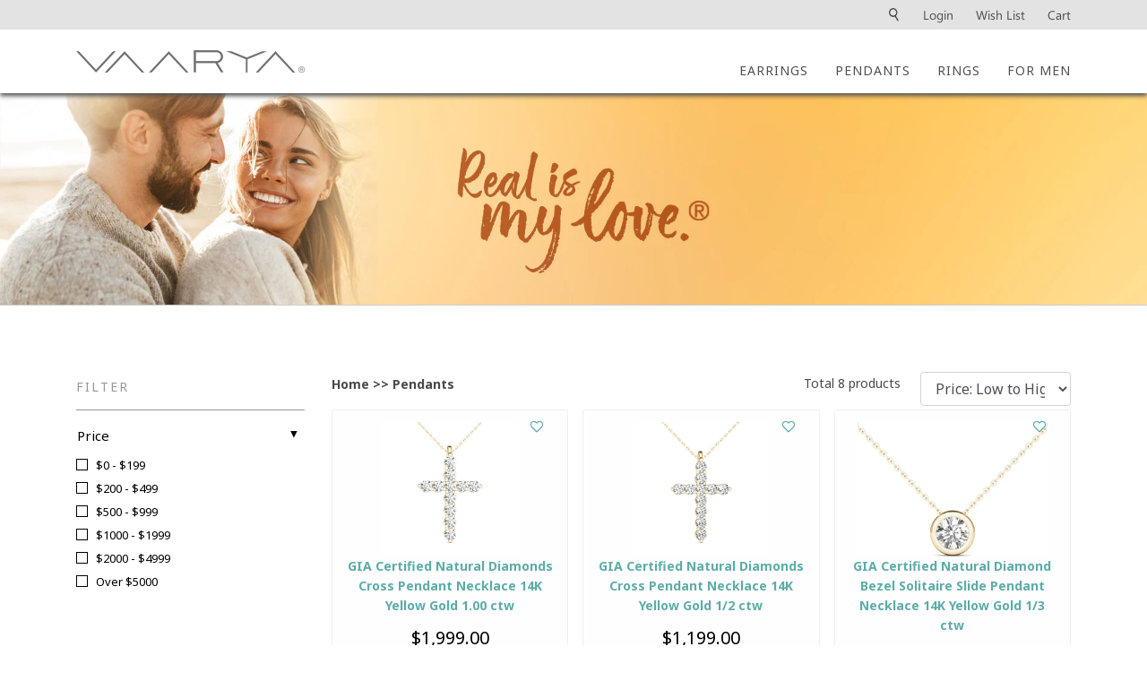

--- FILE ---
content_type: text/html; charset=utf-8
request_url: https://www.vaarya.com/collections/pendants
body_size: 21491
content:
<!doctype html>
<!--[if IE 9]> <html class="ie9 no-js" lang="en"> <![endif]-->
<!--[if (gt IE 9)|!(IE)]><!--> <html class="no-js" lang="en"> <!--<![endif]-->
<head>
  <meta name="facebook-domain-verification" content="lqdnosmd1fwf727ezgw1fea85jpgr1" />
  <meta charset="utf-8">
  <meta http-equiv="X-UA-Compatible" content="IE=edge,chrome=1">
  <meta name="viewport" content="width=device-width,initial-scale=1">
  <meta name="theme-color" content="#7796a8">
  <link rel="canonical" href="https://www.vaarya.com/collections/pendants">

  

  
  <title>
    Pendants
    
    
    
      &ndash; Vaarya
    
  </title>

  
    <meta name="description" content="Stay close to her heart with an indulgence unlike any other! Like brilliant poetry in motion, our diamond pendants come alive with every sway.">
  

  <!-- /snippets/social-meta-tags.liquid -->




<meta property="og:site_name" content="Vaarya">
<meta property="og:url" content="https://www.vaarya.com/collections/pendants">
<meta property="og:title" content="Pendants">
<meta property="og:type" content="product.group">
<meta property="og:description" content="Stay close to her heart with an indulgence unlike any other! Like brilliant poetry in motion, our diamond pendants come alive with every sway.">

<meta property="og:image" content="http://www.vaarya.com/cdn/shop/collections/collection-pendants_1200x1200.jpg?v=1762471238">
<meta property="og:image:secure_url" content="https://www.vaarya.com/cdn/shop/collections/collection-pendants_1200x1200.jpg?v=1762471238">


<meta name="twitter:card" content="summary_large_image">
<meta name="twitter:title" content="Pendants">
<meta name="twitter:description" content="Stay close to her heart with an indulgence unlike any other! Like brilliant poetry in motion, our diamond pendants come alive with every sway.">


  <link href="//www.vaarya.com/cdn/shop/t/4/assets/bootstrap.min.css?v=20845840321003162751618023023" rel="stylesheet" type="text/css" media="all" />
  <link href="//www.vaarya.com/cdn/shop/t/4/assets/fontawesome-all.min.css?v=163373372269545750611618023030" rel="stylesheet" type="text/css" media="all" />
  <link href="//www.vaarya.com/cdn/shop/t/4/assets/camera.css?v=114888807369409293531618023024" rel="stylesheet" type="text/css" media="all" />
  <link href="//www.vaarya.com/cdn/shop/t/4/assets/owl.carousel.min.css?v=100847393044616809951618023052" rel="stylesheet" type="text/css" media="all" />
  <link href="//www.vaarya.com/cdn/shop/t/4/assets/select2.min.css?v=179762403493371678581618023058" rel="stylesheet" type="text/css" media="all" />
  <link href="//www.vaarya.com/cdn/shop/t/4/assets/jquery.mmenu.all.css?v=168448320190177558601618023043" rel="stylesheet" type="text/css" media="all" />
  
  <link href="https://vjs.zencdn.net/7.11.4/video-js.css" rel="stylesheet" />

  <!-- If you'd like to support IE8 (for Video.js versions prior to v7) -->
  <!-- <script src="https://vjs.zencdn.net/ie8/1.1.2/videojs-ie8.min.js"></script> -->
    
  <link href="https://use.fontawesome.com/releases/v5.0.6/css/all.css" rel="stylesheet">
  
  <link href="//www.vaarya.com/cdn/shop/t/4/assets/template.css?v=182517704589466943811620276746" rel="stylesheet" type="text/css" media="all" />
  
  

  <link href="//fonts.googleapis.com/css?family=Work+Sans:400,700" rel="stylesheet" type="text/css" media="all" />


  

    <link href="//fonts.googleapis.com/css?family=Work+Sans:600" rel="stylesheet" type="text/css" media="all" />
  



  <script>
    var theme = {
      strings: {
        addToCart: "Add to cart",
        soldOut: "Sold out",
        unavailable: "Unavailable",
        showMore: "Show More",
        showLess: "Show Less",
        addressError: "Error looking up that address",
        addressNoResults: "No results for that address",
        addressQueryLimit: "You have exceeded the Google API usage limit. Consider upgrading to a \u003ca href=\"https:\/\/developers.google.com\/maps\/premium\/usage-limits\"\u003ePremium Plan\u003c\/a\u003e.",
        authError: "There was a problem authenticating your Google Maps account."
      },
      moneyFormat: "${{amount}}"
    }

    document.documentElement.className = document.documentElement.className.replace('no-js', 'js');
  </script>
  
  <script src="//www.vaarya.com/cdn/shop/t/4/assets/jquery.min.js?v=61395414644828968241618023042" type="text/javascript"></script>
  <script src="//www.vaarya.com/cdn/shop/t/4/assets/popper.min.js?v=100959417244053508711618023053" type="text/javascript"></script>
  <script src="//www.vaarya.com/cdn/shop/t/4/assets/vendor.js?v=136118274122071307521618023067" type="text/javascript"></script>
  <script src="//www.vaarya.com/cdn/shop/t/4/assets/theme.js?v=97706033584667949211618023065" type="text/javascript"></script>
  <script src="//www.vaarya.com/cdn/shop/t/4/assets/bootstrap.min.js?v=151295878321906490981618023023" type="text/javascript"></script>
  <script src="//www.vaarya.com/cdn/shop/t/4/assets/jquery.mobile.customized.min.js?v=51469048537678247191618023044" type="text/javascript"></script>
  <script src="//www.vaarya.com/cdn/shop/t/4/assets/jquery.easing.1.3.js?v=172541285191835633401618023041" type="text/javascript"></script>
  <script src="//www.vaarya.com/cdn/shop/t/4/assets/camera.min.js?v=91350027751907545681618023025" type="text/javascript"></script>
  <script src="//www.vaarya.com/cdn/shop/t/4/assets/owl.carousel.min.js?v=75813715580695946121618023052" type="text/javascript"></script>
  <script src="//www.vaarya.com/cdn/shop/t/4/assets/bootstap-slider.min.js?v=99878297582439602671618023022" type="text/javascript"></script>
  <script src="//www.vaarya.com/cdn/shop/t/4/assets/jquery.elevateZoom-3.0.8.min.js?v=123299089282303306721618023042" type="text/javascript"></script>
  <script src="//www.vaarya.com/cdn/shop/t/4/assets/select2.full.min.js?v=141401242342302757661618023058" type="text/javascript"></script>
  <script src="//www.vaarya.com/cdn/shop/t/4/assets/jquery.mmenu.all.js?v=81093125408930615951618023043" type="text/javascript"></script>
  
  <script src="https://vjs.zencdn.net/7.11.4/video.min.js"></script>
  
  <script src="//www.vaarya.com/cdn/shop/t/4/assets/template.js?v=141661703280655172091620140032" type="text/javascript"></script>

  <script>window.performance && window.performance.mark && window.performance.mark('shopify.content_for_header.start');</script><meta id="shopify-digital-wallet" name="shopify-digital-wallet" content="/6477086823/digital_wallets/dialog">
<link rel="alternate" type="application/atom+xml" title="Feed" href="/collections/pendants.atom" />
<link rel="alternate" type="application/json+oembed" href="https://www.vaarya.com/collections/pendants.oembed">
<script async="async" src="/checkouts/internal/preloads.js?locale=en-US"></script>
<script id="shopify-features" type="application/json">{"accessToken":"d5c520f5449e0ab317c55911af7a28b3","betas":["rich-media-storefront-analytics"],"domain":"www.vaarya.com","predictiveSearch":true,"shopId":6477086823,"locale":"en"}</script>
<script>var Shopify = Shopify || {};
Shopify.shop = "vaarya-jewels.myshopify.com";
Shopify.locale = "en";
Shopify.currency = {"active":"USD","rate":"1.0"};
Shopify.country = "US";
Shopify.theme = {"name":"Vaarya","id":121596444872,"schema_name":"Debut","schema_version":"2.1.0","theme_store_id":null,"role":"main"};
Shopify.theme.handle = "null";
Shopify.theme.style = {"id":null,"handle":null};
Shopify.cdnHost = "www.vaarya.com/cdn";
Shopify.routes = Shopify.routes || {};
Shopify.routes.root = "/";</script>
<script type="module">!function(o){(o.Shopify=o.Shopify||{}).modules=!0}(window);</script>
<script>!function(o){function n(){var o=[];function n(){o.push(Array.prototype.slice.apply(arguments))}return n.q=o,n}var t=o.Shopify=o.Shopify||{};t.loadFeatures=n(),t.autoloadFeatures=n()}(window);</script>
<script id="shop-js-analytics" type="application/json">{"pageType":"collection"}</script>
<script defer="defer" async type="module" src="//www.vaarya.com/cdn/shopifycloud/shop-js/modules/v2/client.init-shop-cart-sync_BT-GjEfc.en.esm.js"></script>
<script defer="defer" async type="module" src="//www.vaarya.com/cdn/shopifycloud/shop-js/modules/v2/chunk.common_D58fp_Oc.esm.js"></script>
<script defer="defer" async type="module" src="//www.vaarya.com/cdn/shopifycloud/shop-js/modules/v2/chunk.modal_xMitdFEc.esm.js"></script>
<script type="module">
  await import("//www.vaarya.com/cdn/shopifycloud/shop-js/modules/v2/client.init-shop-cart-sync_BT-GjEfc.en.esm.js");
await import("//www.vaarya.com/cdn/shopifycloud/shop-js/modules/v2/chunk.common_D58fp_Oc.esm.js");
await import("//www.vaarya.com/cdn/shopifycloud/shop-js/modules/v2/chunk.modal_xMitdFEc.esm.js");

  window.Shopify.SignInWithShop?.initShopCartSync?.({"fedCMEnabled":true,"windoidEnabled":true});

</script>
<script>(function() {
  var isLoaded = false;
  function asyncLoad() {
    if (isLoaded) return;
    isLoaded = true;
    var urls = ["\/\/www.powr.io\/powr.js?powr-token=vaarya-jewels.myshopify.com\u0026external-type=shopify\u0026shop=vaarya-jewels.myshopify.com","https:\/\/s3-us-west-2.amazonaws.com\/smart-social-login\/smart-social-login.js?shop=vaarya-jewels.myshopify.com","\/\/www.powr.io\/powr.js?powr-token=vaarya-jewels.myshopify.com\u0026external-type=shopify\u0026shop=vaarya-jewels.myshopify.com"];
    for (var i = 0; i < urls.length; i++) {
      var s = document.createElement('script');
      s.type = 'text/javascript';
      s.async = true;
      s.src = urls[i];
      var x = document.getElementsByTagName('script')[0];
      x.parentNode.insertBefore(s, x);
    }
  };
  if(window.attachEvent) {
    window.attachEvent('onload', asyncLoad);
  } else {
    window.addEventListener('load', asyncLoad, false);
  }
})();</script>
<script id="__st">var __st={"a":6477086823,"offset":-18000,"reqid":"3d6e2431-2638-450c-b758-ff11188b6aee-1769462362","pageurl":"www.vaarya.com\/collections\/pendants","u":"0e8d05aea260","p":"collection","rtyp":"collection","rid":95914754151};</script>
<script>window.ShopifyPaypalV4VisibilityTracking = true;</script>
<script id="captcha-bootstrap">!function(){'use strict';const t='contact',e='account',n='new_comment',o=[[t,t],['blogs',n],['comments',n],[t,'customer']],c=[[e,'customer_login'],[e,'guest_login'],[e,'recover_customer_password'],[e,'create_customer']],r=t=>t.map((([t,e])=>`form[action*='/${t}']:not([data-nocaptcha='true']) input[name='form_type'][value='${e}']`)).join(','),a=t=>()=>t?[...document.querySelectorAll(t)].map((t=>t.form)):[];function s(){const t=[...o],e=r(t);return a(e)}const i='password',u='form_key',d=['recaptcha-v3-token','g-recaptcha-response','h-captcha-response',i],f=()=>{try{return window.sessionStorage}catch{return}},m='__shopify_v',_=t=>t.elements[u];function p(t,e,n=!1){try{const o=window.sessionStorage,c=JSON.parse(o.getItem(e)),{data:r}=function(t){const{data:e,action:n}=t;return t[m]||n?{data:e,action:n}:{data:t,action:n}}(c);for(const[e,n]of Object.entries(r))t.elements[e]&&(t.elements[e].value=n);n&&o.removeItem(e)}catch(o){console.error('form repopulation failed',{error:o})}}const l='form_type',E='cptcha';function T(t){t.dataset[E]=!0}const w=window,h=w.document,L='Shopify',v='ce_forms',y='captcha';let A=!1;((t,e)=>{const n=(g='f06e6c50-85a8-45c8-87d0-21a2b65856fe',I='https://cdn.shopify.com/shopifycloud/storefront-forms-hcaptcha/ce_storefront_forms_captcha_hcaptcha.v1.5.2.iife.js',D={infoText:'Protected by hCaptcha',privacyText:'Privacy',termsText:'Terms'},(t,e,n)=>{const o=w[L][v],c=o.bindForm;if(c)return c(t,g,e,D).then(n);var r;o.q.push([[t,g,e,D],n]),r=I,A||(h.body.append(Object.assign(h.createElement('script'),{id:'captcha-provider',async:!0,src:r})),A=!0)});var g,I,D;w[L]=w[L]||{},w[L][v]=w[L][v]||{},w[L][v].q=[],w[L][y]=w[L][y]||{},w[L][y].protect=function(t,e){n(t,void 0,e),T(t)},Object.freeze(w[L][y]),function(t,e,n,w,h,L){const[v,y,A,g]=function(t,e,n){const i=e?o:[],u=t?c:[],d=[...i,...u],f=r(d),m=r(i),_=r(d.filter((([t,e])=>n.includes(e))));return[a(f),a(m),a(_),s()]}(w,h,L),I=t=>{const e=t.target;return e instanceof HTMLFormElement?e:e&&e.form},D=t=>v().includes(t);t.addEventListener('submit',(t=>{const e=I(t);if(!e)return;const n=D(e)&&!e.dataset.hcaptchaBound&&!e.dataset.recaptchaBound,o=_(e),c=g().includes(e)&&(!o||!o.value);(n||c)&&t.preventDefault(),c&&!n&&(function(t){try{if(!f())return;!function(t){const e=f();if(!e)return;const n=_(t);if(!n)return;const o=n.value;o&&e.removeItem(o)}(t);const e=Array.from(Array(32),(()=>Math.random().toString(36)[2])).join('');!function(t,e){_(t)||t.append(Object.assign(document.createElement('input'),{type:'hidden',name:u})),t.elements[u].value=e}(t,e),function(t,e){const n=f();if(!n)return;const o=[...t.querySelectorAll(`input[type='${i}']`)].map((({name:t})=>t)),c=[...d,...o],r={};for(const[a,s]of new FormData(t).entries())c.includes(a)||(r[a]=s);n.setItem(e,JSON.stringify({[m]:1,action:t.action,data:r}))}(t,e)}catch(e){console.error('failed to persist form',e)}}(e),e.submit())}));const S=(t,e)=>{t&&!t.dataset[E]&&(n(t,e.some((e=>e===t))),T(t))};for(const o of['focusin','change'])t.addEventListener(o,(t=>{const e=I(t);D(e)&&S(e,y())}));const B=e.get('form_key'),M=e.get(l),P=B&&M;t.addEventListener('DOMContentLoaded',(()=>{const t=y();if(P)for(const e of t)e.elements[l].value===M&&p(e,B);[...new Set([...A(),...v().filter((t=>'true'===t.dataset.shopifyCaptcha))])].forEach((e=>S(e,t)))}))}(h,new URLSearchParams(w.location.search),n,t,e,['guest_login'])})(!0,!0)}();</script>
<script integrity="sha256-4kQ18oKyAcykRKYeNunJcIwy7WH5gtpwJnB7kiuLZ1E=" data-source-attribution="shopify.loadfeatures" defer="defer" src="//www.vaarya.com/cdn/shopifycloud/storefront/assets/storefront/load_feature-a0a9edcb.js" crossorigin="anonymous"></script>
<script data-source-attribution="shopify.dynamic_checkout.dynamic.init">var Shopify=Shopify||{};Shopify.PaymentButton=Shopify.PaymentButton||{isStorefrontPortableWallets:!0,init:function(){window.Shopify.PaymentButton.init=function(){};var t=document.createElement("script");t.src="https://www.vaarya.com/cdn/shopifycloud/portable-wallets/latest/portable-wallets.en.js",t.type="module",document.head.appendChild(t)}};
</script>
<script data-source-attribution="shopify.dynamic_checkout.buyer_consent">
  function portableWalletsHideBuyerConsent(e){var t=document.getElementById("shopify-buyer-consent"),n=document.getElementById("shopify-subscription-policy-button");t&&n&&(t.classList.add("hidden"),t.setAttribute("aria-hidden","true"),n.removeEventListener("click",e))}function portableWalletsShowBuyerConsent(e){var t=document.getElementById("shopify-buyer-consent"),n=document.getElementById("shopify-subscription-policy-button");t&&n&&(t.classList.remove("hidden"),t.removeAttribute("aria-hidden"),n.addEventListener("click",e))}window.Shopify?.PaymentButton&&(window.Shopify.PaymentButton.hideBuyerConsent=portableWalletsHideBuyerConsent,window.Shopify.PaymentButton.showBuyerConsent=portableWalletsShowBuyerConsent);
</script>
<script data-source-attribution="shopify.dynamic_checkout.cart.bootstrap">document.addEventListener("DOMContentLoaded",(function(){function t(){return document.querySelector("shopify-accelerated-checkout-cart, shopify-accelerated-checkout")}if(t())Shopify.PaymentButton.init();else{new MutationObserver((function(e,n){t()&&(Shopify.PaymentButton.init(),n.disconnect())})).observe(document.body,{childList:!0,subtree:!0})}}));
</script>
<link id="shopify-accelerated-checkout-styles" rel="stylesheet" media="screen" href="https://www.vaarya.com/cdn/shopifycloud/portable-wallets/latest/accelerated-checkout-backwards-compat.css" crossorigin="anonymous">
<style id="shopify-accelerated-checkout-cart">
        #shopify-buyer-consent {
  margin-top: 1em;
  display: inline-block;
  width: 100%;
}

#shopify-buyer-consent.hidden {
  display: none;
}

#shopify-subscription-policy-button {
  background: none;
  border: none;
  padding: 0;
  text-decoration: underline;
  font-size: inherit;
  cursor: pointer;
}

#shopify-subscription-policy-button::before {
  box-shadow: none;
}

      </style>

<script>window.performance && window.performance.mark && window.performance.mark('shopify.content_for_header.end');</script>
  
    
    
    <script src="//www.vaarya.com/cdn/shop/t/4/assets/magiczoomplus.js?v=40337037563953961081618023050" type="text/javascript"></script>
    <link href="//www.vaarya.com/cdn/shop/t/4/assets/magiczoomplus.css?v=23004810561057010731618023050" rel="stylesheet" type="text/css" media="all" />
    
    <script src="//www.vaarya.com/cdn/shop/t/4/assets/magicscroll.js?v=17989800387079809531618023047" type="text/javascript"></script>
    <link href="//www.vaarya.com/cdn/shop/t/4/assets/magicscroll.css?v=153801377503848671101618023046" rel="stylesheet" type="text/css" media="all" />
    
    <link href="//www.vaarya.com/cdn/shop/t/4/assets/magiczoomplus.additional.css?v=135578998638733625911618023049" rel="stylesheet" type="text/css" media="all" />
    <script type="text/javascript">
    mzOptions = {
		'zoomWidth':'auto',
		'zoomHeight':'auto',
		'zoomPosition':'right',
		'zoomDistance':15,
		'selectorTrigger':'click',
		'transitionEffect':true,
		'lazyZoom':false,
		'rightClick':false,
		'zoomMode':'zoom',
		'zoomOn':'hover',
		'upscale':true,
		'smoothing':true,
		'variableZoom':false,
		'zoomCaption':'off',
		'expand':'window',
		'expandZoomMode':'zoom',
		'expandZoomOn':'click',
		'expandCaption':true,
		'closeOnClickOutside':true,
		'hint':'once',
		'textHoverZoomHint':'Hover to zoom',
		'textClickZoomHint':'Click to zoom',
		'textExpandHint':'Click to expand',
		'textBtnClose':'Close',
		'textBtnNext':'Next',
		'textBtnPrev':'Previous'
    }
    mzMobileOptions = {
		'zoomMode':'zoom',
		'textHoverZoomHint':'Touch to zoom',
		'textClickZoomHint':'Double tap to zoom',
		'textExpandHint':'Tap to expand'
    }
    
    MagicScrollOptions = {
		'width':'auto',
		'height':'38 pixels',
		'mode':'scroll',
		'items':'10',
		'speed':600,
		'autoplay':0,
		'loop':'infinite',
		'step':'auto',
		'arrows':'outside',
		'pagination':false,
		'easing':'cubic-bezier(.8, 0, .5, 1)',
		'scrollOnWheel':'auto',
		'lazy-load':false
    }
    
    </script>
    <script src="//www.vaarya.com/cdn/shop/t/4/assets/magiczoomplus.sirv.js?v=85714051337248579641618023051" type="text/javascript"></script>

  
  

    

  <!-- BeginWishyAddon --><script>  Shopify.wishy_btn_settings = {"button_setting":".wishy-container .wishy-btn{border-radius:30px;width:200px;height:45px;background-color:#000;font-size:14px;color:#000;}\r\n.wishy-btn{background-color:#00000}\r\n","btn_append":"before","btn_display":"block","btn_width":"auto","btn_margin_top":5,"btn_margin_left":5,"btn_margin_right":5,"btn_margin_bottom":5,"btn_margin_unit":"px","btn_placer_element":null,"btn_background_color":"#48c7b0","btn_border_color":"#ffffff","btn_border_width":0,"btn_text":"♡ Add to wishlist","btn_color":"#ffffff","remove_btn_background_color":"#85ce8b","remove_btn_border_color":"#3f4eae","remove_btn_border_width":0,"remove_btn_color":"#ffffff","new_theme_published_at":"2018-03-25T04:18:52.518Z","installed":true,"heart_icon_margin_right":15,"heart_icon_margin_bottom":15,"heart_icon_location":"bottom-right","heart_icon_margin_top":15,"heart_icon_margin_left":15,"setting_force_login":true,"heart_icon_url_match":"","heart_icon_enabled":false,"status":"alive","spf_record":null,"floating_favorites_enabled":false,"floating_favorites_location":"right","floating_favorites_margin_top":50,"floating_favorites_url_match":"","floating_favorites_background_color":"#ffffff","floating_favorites_border_color":"#b9b9b9","floating_favorites_border_width":1,"floating_favorites_text":"♥ Favorites","floating_favorites_color":"#1b1b1b","heart_icon_type":"default","heart_icon_typedefault_background_color":"#ff8989","heart_icon_typedefault_border_color":"#ff9c9c","heart_icon_typedefault_border_width":2,"heart_icon_typedefault_icon_color":"#ffffff","heart_icon_show_count":false,"heart_icon_typecustom_image_url":"https://cc-swim.herokuapp.com/wishlist.png","btn_text_size":"12.0","locale":"en","shop_star_rating":null,"shop_star_feedback":null,"heart_icon_collection_before_add_color":"#dfdfdf","heart_icon_collection_after_add_color":"#606060","login_link_bg_color":"#5c6ac4","login_link_text_color":"#3f4eae","btn_remove_bg_color":"#ffffff","btn_remove_border_color":"#b9b9b9","btn_remove_border_width":1,"btn_remove_text":"♡ Remove from wishlist","btn_remove_color":"#1b1b1b","btn_remove_text_size":"16.0","open_wishlist_after_add_to_wishlist":true};  Shopify.wishy_button_css_json = ".wishy-container .wishy-btn{border-radius:30px;width:200px;height:45px;background-color:#000;font-size:14px;color:#000;}\r\n.wishy-btn{background-color:#00000}\r\n";    Shopify.wishy_customer_email = "" ;  </script><!-- EndWishyAddon -->

  <!-- Global site tag (gtag.js) - Google Analytics -->
  <script async src="https://www.googletagmanager.com/gtag/js?id=G-JNCC11441Q"></script>
  <script>
    window.dataLayer = window.dataLayer || [];
    function gtag(){dataLayer.push(arguments);}
    gtag('js', new Date());

    gtag('config', 'G-JNCC11441Q');
  </script>  
<link href="https://monorail-edge.shopifysvc.com" rel="dns-prefetch">
<script>(function(){if ("sendBeacon" in navigator && "performance" in window) {try {var session_token_from_headers = performance.getEntriesByType('navigation')[0].serverTiming.find(x => x.name == '_s').description;} catch {var session_token_from_headers = undefined;}var session_cookie_matches = document.cookie.match(/_shopify_s=([^;]*)/);var session_token_from_cookie = session_cookie_matches && session_cookie_matches.length === 2 ? session_cookie_matches[1] : "";var session_token = session_token_from_headers || session_token_from_cookie || "";function handle_abandonment_event(e) {var entries = performance.getEntries().filter(function(entry) {return /monorail-edge.shopifysvc.com/.test(entry.name);});if (!window.abandonment_tracked && entries.length === 0) {window.abandonment_tracked = true;var currentMs = Date.now();var navigation_start = performance.timing.navigationStart;var payload = {shop_id: 6477086823,url: window.location.href,navigation_start,duration: currentMs - navigation_start,session_token,page_type: "collection"};window.navigator.sendBeacon("https://monorail-edge.shopifysvc.com/v1/produce", JSON.stringify({schema_id: "online_store_buyer_site_abandonment/1.1",payload: payload,metadata: {event_created_at_ms: currentMs,event_sent_at_ms: currentMs}}));}}window.addEventListener('pagehide', handle_abandonment_event);}}());</script>
<script id="web-pixels-manager-setup">(function e(e,d,r,n,o){if(void 0===o&&(o={}),!Boolean(null===(a=null===(i=window.Shopify)||void 0===i?void 0:i.analytics)||void 0===a?void 0:a.replayQueue)){var i,a;window.Shopify=window.Shopify||{};var t=window.Shopify;t.analytics=t.analytics||{};var s=t.analytics;s.replayQueue=[],s.publish=function(e,d,r){return s.replayQueue.push([e,d,r]),!0};try{self.performance.mark("wpm:start")}catch(e){}var l=function(){var e={modern:/Edge?\/(1{2}[4-9]|1[2-9]\d|[2-9]\d{2}|\d{4,})\.\d+(\.\d+|)|Firefox\/(1{2}[4-9]|1[2-9]\d|[2-9]\d{2}|\d{4,})\.\d+(\.\d+|)|Chrom(ium|e)\/(9{2}|\d{3,})\.\d+(\.\d+|)|(Maci|X1{2}).+ Version\/(15\.\d+|(1[6-9]|[2-9]\d|\d{3,})\.\d+)([,.]\d+|)( \(\w+\)|)( Mobile\/\w+|) Safari\/|Chrome.+OPR\/(9{2}|\d{3,})\.\d+\.\d+|(CPU[ +]OS|iPhone[ +]OS|CPU[ +]iPhone|CPU IPhone OS|CPU iPad OS)[ +]+(15[._]\d+|(1[6-9]|[2-9]\d|\d{3,})[._]\d+)([._]\d+|)|Android:?[ /-](13[3-9]|1[4-9]\d|[2-9]\d{2}|\d{4,})(\.\d+|)(\.\d+|)|Android.+Firefox\/(13[5-9]|1[4-9]\d|[2-9]\d{2}|\d{4,})\.\d+(\.\d+|)|Android.+Chrom(ium|e)\/(13[3-9]|1[4-9]\d|[2-9]\d{2}|\d{4,})\.\d+(\.\d+|)|SamsungBrowser\/([2-9]\d|\d{3,})\.\d+/,legacy:/Edge?\/(1[6-9]|[2-9]\d|\d{3,})\.\d+(\.\d+|)|Firefox\/(5[4-9]|[6-9]\d|\d{3,})\.\d+(\.\d+|)|Chrom(ium|e)\/(5[1-9]|[6-9]\d|\d{3,})\.\d+(\.\d+|)([\d.]+$|.*Safari\/(?![\d.]+ Edge\/[\d.]+$))|(Maci|X1{2}).+ Version\/(10\.\d+|(1[1-9]|[2-9]\d|\d{3,})\.\d+)([,.]\d+|)( \(\w+\)|)( Mobile\/\w+|) Safari\/|Chrome.+OPR\/(3[89]|[4-9]\d|\d{3,})\.\d+\.\d+|(CPU[ +]OS|iPhone[ +]OS|CPU[ +]iPhone|CPU IPhone OS|CPU iPad OS)[ +]+(10[._]\d+|(1[1-9]|[2-9]\d|\d{3,})[._]\d+)([._]\d+|)|Android:?[ /-](13[3-9]|1[4-9]\d|[2-9]\d{2}|\d{4,})(\.\d+|)(\.\d+|)|Mobile Safari.+OPR\/([89]\d|\d{3,})\.\d+\.\d+|Android.+Firefox\/(13[5-9]|1[4-9]\d|[2-9]\d{2}|\d{4,})\.\d+(\.\d+|)|Android.+Chrom(ium|e)\/(13[3-9]|1[4-9]\d|[2-9]\d{2}|\d{4,})\.\d+(\.\d+|)|Android.+(UC? ?Browser|UCWEB|U3)[ /]?(15\.([5-9]|\d{2,})|(1[6-9]|[2-9]\d|\d{3,})\.\d+)\.\d+|SamsungBrowser\/(5\.\d+|([6-9]|\d{2,})\.\d+)|Android.+MQ{2}Browser\/(14(\.(9|\d{2,})|)|(1[5-9]|[2-9]\d|\d{3,})(\.\d+|))(\.\d+|)|K[Aa][Ii]OS\/(3\.\d+|([4-9]|\d{2,})\.\d+)(\.\d+|)/},d=e.modern,r=e.legacy,n=navigator.userAgent;return n.match(d)?"modern":n.match(r)?"legacy":"unknown"}(),u="modern"===l?"modern":"legacy",c=(null!=n?n:{modern:"",legacy:""})[u],f=function(e){return[e.baseUrl,"/wpm","/b",e.hashVersion,"modern"===e.buildTarget?"m":"l",".js"].join("")}({baseUrl:d,hashVersion:r,buildTarget:u}),m=function(e){var d=e.version,r=e.bundleTarget,n=e.surface,o=e.pageUrl,i=e.monorailEndpoint;return{emit:function(e){var a=e.status,t=e.errorMsg,s=(new Date).getTime(),l=JSON.stringify({metadata:{event_sent_at_ms:s},events:[{schema_id:"web_pixels_manager_load/3.1",payload:{version:d,bundle_target:r,page_url:o,status:a,surface:n,error_msg:t},metadata:{event_created_at_ms:s}}]});if(!i)return console&&console.warn&&console.warn("[Web Pixels Manager] No Monorail endpoint provided, skipping logging."),!1;try{return self.navigator.sendBeacon.bind(self.navigator)(i,l)}catch(e){}var u=new XMLHttpRequest;try{return u.open("POST",i,!0),u.setRequestHeader("Content-Type","text/plain"),u.send(l),!0}catch(e){return console&&console.warn&&console.warn("[Web Pixels Manager] Got an unhandled error while logging to Monorail."),!1}}}}({version:r,bundleTarget:l,surface:e.surface,pageUrl:self.location.href,monorailEndpoint:e.monorailEndpoint});try{o.browserTarget=l,function(e){var d=e.src,r=e.async,n=void 0===r||r,o=e.onload,i=e.onerror,a=e.sri,t=e.scriptDataAttributes,s=void 0===t?{}:t,l=document.createElement("script"),u=document.querySelector("head"),c=document.querySelector("body");if(l.async=n,l.src=d,a&&(l.integrity=a,l.crossOrigin="anonymous"),s)for(var f in s)if(Object.prototype.hasOwnProperty.call(s,f))try{l.dataset[f]=s[f]}catch(e){}if(o&&l.addEventListener("load",o),i&&l.addEventListener("error",i),u)u.appendChild(l);else{if(!c)throw new Error("Did not find a head or body element to append the script");c.appendChild(l)}}({src:f,async:!0,onload:function(){if(!function(){var e,d;return Boolean(null===(d=null===(e=window.Shopify)||void 0===e?void 0:e.analytics)||void 0===d?void 0:d.initialized)}()){var d=window.webPixelsManager.init(e)||void 0;if(d){var r=window.Shopify.analytics;r.replayQueue.forEach((function(e){var r=e[0],n=e[1],o=e[2];d.publishCustomEvent(r,n,o)})),r.replayQueue=[],r.publish=d.publishCustomEvent,r.visitor=d.visitor,r.initialized=!0}}},onerror:function(){return m.emit({status:"failed",errorMsg:"".concat(f," has failed to load")})},sri:function(e){var d=/^sha384-[A-Za-z0-9+/=]+$/;return"string"==typeof e&&d.test(e)}(c)?c:"",scriptDataAttributes:o}),m.emit({status:"loading"})}catch(e){m.emit({status:"failed",errorMsg:(null==e?void 0:e.message)||"Unknown error"})}}})({shopId: 6477086823,storefrontBaseUrl: "https://www.vaarya.com",extensionsBaseUrl: "https://extensions.shopifycdn.com/cdn/shopifycloud/web-pixels-manager",monorailEndpoint: "https://monorail-edge.shopifysvc.com/unstable/produce_batch",surface: "storefront-renderer",enabledBetaFlags: ["2dca8a86"],webPixelsConfigList: [{"id":"235077885","configuration":"{\"pixel_id\":\"370520454171566\",\"pixel_type\":\"facebook_pixel\",\"metaapp_system_user_token\":\"-\"}","eventPayloadVersion":"v1","runtimeContext":"OPEN","scriptVersion":"ca16bc87fe92b6042fbaa3acc2fbdaa6","type":"APP","apiClientId":2329312,"privacyPurposes":["ANALYTICS","MARKETING","SALE_OF_DATA"],"dataSharingAdjustments":{"protectedCustomerApprovalScopes":["read_customer_address","read_customer_email","read_customer_name","read_customer_personal_data","read_customer_phone"]}},{"id":"shopify-app-pixel","configuration":"{}","eventPayloadVersion":"v1","runtimeContext":"STRICT","scriptVersion":"0450","apiClientId":"shopify-pixel","type":"APP","privacyPurposes":["ANALYTICS","MARKETING"]},{"id":"shopify-custom-pixel","eventPayloadVersion":"v1","runtimeContext":"LAX","scriptVersion":"0450","apiClientId":"shopify-pixel","type":"CUSTOM","privacyPurposes":["ANALYTICS","MARKETING"]}],isMerchantRequest: false,initData: {"shop":{"name":"Vaarya","paymentSettings":{"currencyCode":"USD"},"myshopifyDomain":"vaarya-jewels.myshopify.com","countryCode":"US","storefrontUrl":"https:\/\/www.vaarya.com"},"customer":null,"cart":null,"checkout":null,"productVariants":[],"purchasingCompany":null},},"https://www.vaarya.com/cdn","fcfee988w5aeb613cpc8e4bc33m6693e112",{"modern":"","legacy":""},{"shopId":"6477086823","storefrontBaseUrl":"https:\/\/www.vaarya.com","extensionBaseUrl":"https:\/\/extensions.shopifycdn.com\/cdn\/shopifycloud\/web-pixels-manager","surface":"storefront-renderer","enabledBetaFlags":"[\"2dca8a86\"]","isMerchantRequest":"false","hashVersion":"fcfee988w5aeb613cpc8e4bc33m6693e112","publish":"custom","events":"[[\"page_viewed\",{}],[\"collection_viewed\",{\"collection\":{\"id\":\"95914754151\",\"title\":\"Pendants\",\"productVariants\":[{\"price\":{\"amount\":1999.0,\"currencyCode\":\"USD\"},\"product\":{\"title\":\"GIA Certified Natural Diamonds Cross Pendant Necklace 14K Yellow Gold 1.00 ctw\",\"vendor\":\"Vaarya\",\"id\":\"8738197831933\",\"untranslatedTitle\":\"GIA Certified Natural Diamonds Cross Pendant Necklace 14K Yellow Gold 1.00 ctw\",\"url\":\"\/products\/p000910014y\",\"type\":\"Solitaire Pendants\"},\"id\":\"45752177819901\",\"image\":{\"src\":\"\/\/www.vaarya.com\/cdn\/shop\/files\/P0009-1.0-Y_1.jpg?v=1743560018\"},\"sku\":\"P000910014Y\",\"title\":\"Default Title\",\"untranslatedTitle\":\"Default Title\"},{\"price\":{\"amount\":1199.0,\"currencyCode\":\"USD\"},\"product\":{\"title\":\"GIA Certified Natural Diamonds Cross Pendant Necklace 14K Yellow Gold 1\/2 ctw\",\"vendor\":\"Vaarya\",\"id\":\"8738197373181\",\"untranslatedTitle\":\"GIA Certified Natural Diamonds Cross Pendant Necklace 14K Yellow Gold 1\/2 ctw\",\"url\":\"\/products\/p000905014y\",\"type\":\"Solitaire Pendants\"},\"id\":\"45752175034621\",\"image\":{\"src\":\"\/\/www.vaarya.com\/cdn\/shop\/files\/P0009-0.50-Y_1.jpg?v=1761535035\"},\"sku\":\"P000905014Y\",\"title\":\"Default Title\",\"untranslatedTitle\":\"Default Title\"},{\"price\":{\"amount\":1699.0,\"currencyCode\":\"USD\"},\"product\":{\"title\":\"GIA Certified Natural Diamond Bezel Solitaire Slide Pendant Necklace 14K Yellow Gold 1\/3 ctw\",\"vendor\":\"Vaarya\",\"id\":\"9030110576893\",\"untranslatedTitle\":\"GIA Certified Natural Diamond Bezel Solitaire Slide Pendant Necklace 14K Yellow Gold 1\/3 ctw\",\"url\":\"\/products\/gia-certified-natural-diamond-bezel-solitaire-slide-pendant-necklace-14k-yellow-gold-1-3-ctw\",\"type\":\"\"},\"id\":\"46798285897981\",\"image\":{\"src\":\"\/\/www.vaarya.com\/cdn\/shop\/files\/51g-oStBljL._AC_SL1200.jpg?v=1743560023\"},\"sku\":\"P000703314YGIA\",\"title\":\"Default Title\",\"untranslatedTitle\":\"Default Title\"},{\"price\":{\"amount\":1699.0,\"currencyCode\":\"USD\"},\"product\":{\"title\":\"GIA Certified Natural Diamond Bezel Solitaire Slide Pendant Necklace 14K White Gold 1\/3 ctw\",\"vendor\":\"Vaarya\",\"id\":\"9030099403005\",\"untranslatedTitle\":\"GIA Certified Natural Diamond Bezel Solitaire Slide Pendant Necklace 14K White Gold 1\/3 ctw\",\"url\":\"\/products\/gia-certified-natural-diamond-bezel-solitaire-slide-pendant-necklace-14k-white-gold-1-3-ctw-1\",\"type\":\"\"},\"id\":\"46798172619005\",\"image\":{\"src\":\"\/\/www.vaarya.com\/cdn\/shop\/files\/41fShXs5WGL._AC_SL1200.jpg?v=1743560025\"},\"sku\":\"P000703314WGIA\",\"title\":\"Default Title\",\"untranslatedTitle\":\"Default Title\"},{\"price\":{\"amount\":799.0,\"currencyCode\":\"USD\"},\"product\":{\"title\":\"GIA Certified Natural Diamonds Cross Pendant Necklace Charm 14K Yellow Gold 1\/4 ctw\",\"vendor\":\"Vaarya\",\"id\":\"8738196848893\",\"untranslatedTitle\":\"GIA Certified Natural Diamonds Cross Pendant Necklace Charm 14K Yellow Gold 1\/4 ctw\",\"url\":\"\/products\/p000902514y\",\"type\":\"Solitaire Pendants\"},\"id\":\"45752171987197\",\"image\":{\"src\":\"\/\/www.vaarya.com\/cdn\/shop\/files\/P0009-0.25-Y_1.jpg?v=1743560021\"},\"sku\":\"P000902514Y\",\"title\":\"Default Title\",\"untranslatedTitle\":\"Default Title\"},{\"price\":{\"amount\":799.0,\"currencyCode\":\"USD\"},\"product\":{\"title\":\"GIA Certified Natural Diamonds Cross Pendant Necklace Charm 14K White Gold 1\/4 ctw\",\"vendor\":\"Vaarya\",\"id\":\"9029923897597\",\"untranslatedTitle\":\"GIA Certified Natural Diamonds Cross Pendant Necklace Charm 14K White Gold 1\/4 ctw\",\"url\":\"\/products\/gia-certified-natural-diamonds-cross-pendant-necklace-charm-14k-white-gold-1-4-ctw\",\"type\":\"Fashion Pendants\"},\"id\":\"46797787529469\",\"image\":{\"src\":\"\/\/www.vaarya.com\/cdn\/shop\/products\/P0009-0.25-W_1.jpg?v=1743560643\"},\"sku\":\"P000902514WGIA\",\"title\":\"Default Title\",\"untranslatedTitle\":\"Default Title\"},{\"price\":{\"amount\":1199.0,\"currencyCode\":\"USD\"},\"product\":{\"title\":\"GIA Certified Natural Diamonds Cross Pendant Necklace 14K White Gold 1\/2 ctw\",\"vendor\":\"Vaarya\",\"id\":\"9029914198269\",\"untranslatedTitle\":\"GIA Certified Natural Diamonds Cross Pendant Necklace 14K White Gold 1\/2 ctw\",\"url\":\"\/products\/gia-certified-natural-diamonds-cross-pendant-necklace-14k-white-gold-1-2-ctw\",\"type\":\"Fashion Pendants\"},\"id\":\"46797773734141\",\"image\":{\"src\":\"\/\/www.vaarya.com\/cdn\/shop\/products\/P0009-0.50-W_1.jpg?v=1743560642\"},\"sku\":\"P000905014WGIA\",\"title\":\"Default Title\",\"untranslatedTitle\":\"Default Title\"},{\"price\":{\"amount\":1999.0,\"currencyCode\":\"USD\"},\"product\":{\"title\":\"GIA Certified Natural Diamonds Cross Pendant Necklace 14K White Gold 1.00 ctw\",\"vendor\":\"Vaarya\",\"id\":\"9029906596093\",\"untranslatedTitle\":\"GIA Certified Natural Diamonds Cross Pendant Necklace 14K White Gold 1.00 ctw\",\"url\":\"\/products\/gia-certified-natural-diamonds-cross-pendant-necklace-14k-white-gold-1-00-ctw\",\"type\":\"Fashion Pendants\"},\"id\":\"46797756563709\",\"image\":{\"src\":\"\/\/www.vaarya.com\/cdn\/shop\/products\/P0009-1.0-W_1.jpg?v=1743560640\"},\"sku\":\"P000910014WGIA\",\"title\":\"Default Title\",\"untranslatedTitle\":\"Default Title\"}]}}]]"});</script><script>
  window.ShopifyAnalytics = window.ShopifyAnalytics || {};
  window.ShopifyAnalytics.meta = window.ShopifyAnalytics.meta || {};
  window.ShopifyAnalytics.meta.currency = 'USD';
  var meta = {"products":[{"id":8738197831933,"gid":"gid:\/\/shopify\/Product\/8738197831933","vendor":"Vaarya","type":"Solitaire Pendants","handle":"p000910014y","variants":[{"id":45752177819901,"price":199900,"name":"GIA Certified Natural Diamonds Cross Pendant Necklace 14K Yellow Gold 1.00 ctw","public_title":null,"sku":"P000910014Y"}],"remote":false},{"id":8738197373181,"gid":"gid:\/\/shopify\/Product\/8738197373181","vendor":"Vaarya","type":"Solitaire Pendants","handle":"p000905014y","variants":[{"id":45752175034621,"price":119900,"name":"GIA Certified Natural Diamonds Cross Pendant Necklace 14K Yellow Gold 1\/2 ctw","public_title":null,"sku":"P000905014Y"}],"remote":false},{"id":9030110576893,"gid":"gid:\/\/shopify\/Product\/9030110576893","vendor":"Vaarya","type":"","handle":"gia-certified-natural-diamond-bezel-solitaire-slide-pendant-necklace-14k-yellow-gold-1-3-ctw","variants":[{"id":46798285897981,"price":169900,"name":"GIA Certified Natural Diamond Bezel Solitaire Slide Pendant Necklace 14K Yellow Gold 1\/3 ctw","public_title":null,"sku":"P000703314YGIA"}],"remote":false},{"id":9030099403005,"gid":"gid:\/\/shopify\/Product\/9030099403005","vendor":"Vaarya","type":"","handle":"gia-certified-natural-diamond-bezel-solitaire-slide-pendant-necklace-14k-white-gold-1-3-ctw-1","variants":[{"id":46798172619005,"price":169900,"name":"GIA Certified Natural Diamond Bezel Solitaire Slide Pendant Necklace 14K White Gold 1\/3 ctw","public_title":null,"sku":"P000703314WGIA"}],"remote":false},{"id":8738196848893,"gid":"gid:\/\/shopify\/Product\/8738196848893","vendor":"Vaarya","type":"Solitaire Pendants","handle":"p000902514y","variants":[{"id":45752171987197,"price":79900,"name":"GIA Certified Natural Diamonds Cross Pendant Necklace Charm 14K Yellow Gold 1\/4 ctw","public_title":null,"sku":"P000902514Y"}],"remote":false},{"id":9029923897597,"gid":"gid:\/\/shopify\/Product\/9029923897597","vendor":"Vaarya","type":"Fashion Pendants","handle":"gia-certified-natural-diamonds-cross-pendant-necklace-charm-14k-white-gold-1-4-ctw","variants":[{"id":46797787529469,"price":79900,"name":"GIA Certified Natural Diamonds Cross Pendant Necklace Charm 14K White Gold 1\/4 ctw","public_title":null,"sku":"P000902514WGIA"}],"remote":false},{"id":9029914198269,"gid":"gid:\/\/shopify\/Product\/9029914198269","vendor":"Vaarya","type":"Fashion Pendants","handle":"gia-certified-natural-diamonds-cross-pendant-necklace-14k-white-gold-1-2-ctw","variants":[{"id":46797773734141,"price":119900,"name":"GIA Certified Natural Diamonds Cross Pendant Necklace 14K White Gold 1\/2 ctw","public_title":null,"sku":"P000905014WGIA"}],"remote":false},{"id":9029906596093,"gid":"gid:\/\/shopify\/Product\/9029906596093","vendor":"Vaarya","type":"Fashion Pendants","handle":"gia-certified-natural-diamonds-cross-pendant-necklace-14k-white-gold-1-00-ctw","variants":[{"id":46797756563709,"price":199900,"name":"GIA Certified Natural Diamonds Cross Pendant Necklace 14K White Gold 1.00 ctw","public_title":null,"sku":"P000910014WGIA"}],"remote":false}],"page":{"pageType":"collection","resourceType":"collection","resourceId":95914754151,"requestId":"3d6e2431-2638-450c-b758-ff11188b6aee-1769462362"}};
  for (var attr in meta) {
    window.ShopifyAnalytics.meta[attr] = meta[attr];
  }
</script>
<script class="analytics">
  (function () {
    var customDocumentWrite = function(content) {
      var jquery = null;

      if (window.jQuery) {
        jquery = window.jQuery;
      } else if (window.Checkout && window.Checkout.$) {
        jquery = window.Checkout.$;
      }

      if (jquery) {
        jquery('body').append(content);
      }
    };

    var hasLoggedConversion = function(token) {
      if (token) {
        return document.cookie.indexOf('loggedConversion=' + token) !== -1;
      }
      return false;
    }

    var setCookieIfConversion = function(token) {
      if (token) {
        var twoMonthsFromNow = new Date(Date.now());
        twoMonthsFromNow.setMonth(twoMonthsFromNow.getMonth() + 2);

        document.cookie = 'loggedConversion=' + token + '; expires=' + twoMonthsFromNow;
      }
    }

    var trekkie = window.ShopifyAnalytics.lib = window.trekkie = window.trekkie || [];
    if (trekkie.integrations) {
      return;
    }
    trekkie.methods = [
      'identify',
      'page',
      'ready',
      'track',
      'trackForm',
      'trackLink'
    ];
    trekkie.factory = function(method) {
      return function() {
        var args = Array.prototype.slice.call(arguments);
        args.unshift(method);
        trekkie.push(args);
        return trekkie;
      };
    };
    for (var i = 0; i < trekkie.methods.length; i++) {
      var key = trekkie.methods[i];
      trekkie[key] = trekkie.factory(key);
    }
    trekkie.load = function(config) {
      trekkie.config = config || {};
      trekkie.config.initialDocumentCookie = document.cookie;
      var first = document.getElementsByTagName('script')[0];
      var script = document.createElement('script');
      script.type = 'text/javascript';
      script.onerror = function(e) {
        var scriptFallback = document.createElement('script');
        scriptFallback.type = 'text/javascript';
        scriptFallback.onerror = function(error) {
                var Monorail = {
      produce: function produce(monorailDomain, schemaId, payload) {
        var currentMs = new Date().getTime();
        var event = {
          schema_id: schemaId,
          payload: payload,
          metadata: {
            event_created_at_ms: currentMs,
            event_sent_at_ms: currentMs
          }
        };
        return Monorail.sendRequest("https://" + monorailDomain + "/v1/produce", JSON.stringify(event));
      },
      sendRequest: function sendRequest(endpointUrl, payload) {
        // Try the sendBeacon API
        if (window && window.navigator && typeof window.navigator.sendBeacon === 'function' && typeof window.Blob === 'function' && !Monorail.isIos12()) {
          var blobData = new window.Blob([payload], {
            type: 'text/plain'
          });

          if (window.navigator.sendBeacon(endpointUrl, blobData)) {
            return true;
          } // sendBeacon was not successful

        } // XHR beacon

        var xhr = new XMLHttpRequest();

        try {
          xhr.open('POST', endpointUrl);
          xhr.setRequestHeader('Content-Type', 'text/plain');
          xhr.send(payload);
        } catch (e) {
          console.log(e);
        }

        return false;
      },
      isIos12: function isIos12() {
        return window.navigator.userAgent.lastIndexOf('iPhone; CPU iPhone OS 12_') !== -1 || window.navigator.userAgent.lastIndexOf('iPad; CPU OS 12_') !== -1;
      }
    };
    Monorail.produce('monorail-edge.shopifysvc.com',
      'trekkie_storefront_load_errors/1.1',
      {shop_id: 6477086823,
      theme_id: 121596444872,
      app_name: "storefront",
      context_url: window.location.href,
      source_url: "//www.vaarya.com/cdn/s/trekkie.storefront.a804e9514e4efded663580eddd6991fcc12b5451.min.js"});

        };
        scriptFallback.async = true;
        scriptFallback.src = '//www.vaarya.com/cdn/s/trekkie.storefront.a804e9514e4efded663580eddd6991fcc12b5451.min.js';
        first.parentNode.insertBefore(scriptFallback, first);
      };
      script.async = true;
      script.src = '//www.vaarya.com/cdn/s/trekkie.storefront.a804e9514e4efded663580eddd6991fcc12b5451.min.js';
      first.parentNode.insertBefore(script, first);
    };
    trekkie.load(
      {"Trekkie":{"appName":"storefront","development":false,"defaultAttributes":{"shopId":6477086823,"isMerchantRequest":null,"themeId":121596444872,"themeCityHash":"1882082681595775900","contentLanguage":"en","currency":"USD","eventMetadataId":"b7e94d4f-61fb-4b8a-a65a-48afbbfefda2"},"isServerSideCookieWritingEnabled":true,"monorailRegion":"shop_domain","enabledBetaFlags":["65f19447"]},"Session Attribution":{},"S2S":{"facebookCapiEnabled":false,"source":"trekkie-storefront-renderer","apiClientId":580111}}
    );

    var loaded = false;
    trekkie.ready(function() {
      if (loaded) return;
      loaded = true;

      window.ShopifyAnalytics.lib = window.trekkie;

      var originalDocumentWrite = document.write;
      document.write = customDocumentWrite;
      try { window.ShopifyAnalytics.merchantGoogleAnalytics.call(this); } catch(error) {};
      document.write = originalDocumentWrite;

      window.ShopifyAnalytics.lib.page(null,{"pageType":"collection","resourceType":"collection","resourceId":95914754151,"requestId":"3d6e2431-2638-450c-b758-ff11188b6aee-1769462362","shopifyEmitted":true});

      var match = window.location.pathname.match(/checkouts\/(.+)\/(thank_you|post_purchase)/)
      var token = match? match[1]: undefined;
      if (!hasLoggedConversion(token)) {
        setCookieIfConversion(token);
        window.ShopifyAnalytics.lib.track("Viewed Product Category",{"currency":"USD","category":"Collection: pendants","collectionName":"pendants","collectionId":95914754151,"nonInteraction":true},undefined,undefined,{"shopifyEmitted":true});
      }
    });


        var eventsListenerScript = document.createElement('script');
        eventsListenerScript.async = true;
        eventsListenerScript.src = "//www.vaarya.com/cdn/shopifycloud/storefront/assets/shop_events_listener-3da45d37.js";
        document.getElementsByTagName('head')[0].appendChild(eventsListenerScript);

})();</script>
<script
  defer
  src="https://www.vaarya.com/cdn/shopifycloud/perf-kit/shopify-perf-kit-3.0.4.min.js"
  data-application="storefront-renderer"
  data-shop-id="6477086823"
  data-render-region="gcp-us-east1"
  data-page-type="collection"
  data-theme-instance-id="121596444872"
  data-theme-name="Debut"
  data-theme-version="2.1.0"
  data-monorail-region="shop_domain"
  data-resource-timing-sampling-rate="10"
  data-shs="true"
  data-shs-beacon="true"
  data-shs-export-with-fetch="true"
  data-shs-logs-sample-rate="1"
  data-shs-beacon-endpoint="https://www.vaarya.com/api/collect"
></script>
</head>

<body class="template-collection">
  <div id="shopify-section-header" class="shopify-section"><div class="header-section" data-section-id="header" data-section-type="header-section">  
  <!--	HEADER WRAPPER [START]	-->
  <header class="header_wrapper header_wrapper_sticky">
    
    
    
    <div class="topnav_wrapper d-none d-sm-none d-md-table">
      <div class="container">                
        <div class="topnav_menu_container">
          <ul class="topnav_menu_ul">
            
            <li>
              <a href="/account/login" class="login_link">Login</a>
            </li>
            
            <li>
              <a href="#wishy-nav" class="wishlist_link">Wish List</a>
            </li>
            
            <li>
              <a href="/cart" class="shoppingcart_link">Cart
              	  
              </a>
            </li>
          </ul>
          <div class="topnav_search_div">
            <div class="d-block d-md-none">
  <form action="/search" method="get" class="form-inline search-header search" role="search">
    <button class="search-header__submit search__submit btn--link btn btn-search" type="submit">
      <svg aria-hidden="true" focusable="false" role="presentation" class="icon icon-search" viewBox="0 0 37 40"><path d="M35.6 36l-9.8-9.8c4.1-5.4 3.6-13.2-1.3-18.1-5.4-5.4-14.2-5.4-19.7 0-5.4 5.4-5.4 14.2 0 19.7 2.6 2.6 6.1 4.1 9.8 4.1 3 0 5.9-1 8.3-2.8l9.8 9.8c.4.4.9.6 1.4.6s1-.2 1.4-.6c.9-.9.9-2.1.1-2.9zm-20.9-8.2c-2.6 0-5.1-1-7-2.9-3.9-3.9-3.9-10.1 0-14C9.6 9 12.2 8 14.7 8s5.1 1 7 2.9c3.9 3.9 3.9 10.1 0 14-1.9 1.9-4.4 2.9-7 2.9z"/></svg>
      <span class="icon__fallback-text">Submit</span>
    </button>
    <input class="form-control search-header__input search__input"
      type="search"
      name="q"
      placeholder="Product Name or Model Number"
      aria-label="Product Name or Model Number">  
  </form>
</div>
<div class="d-none d-md-block">  
  <form action="/search" method="get" class="searchbox" role="search">
    <button type="submit" class="searchbox-submit"><svg aria-hidden="true" focusable="false" role="presentation" class="icon icon-search" viewBox="0 0 37 40"><path d="M35.6 36l-9.8-9.8c4.1-5.4 3.6-13.2-1.3-18.1-5.4-5.4-14.2-5.4-19.7 0-5.4 5.4-5.4 14.2 0 19.7 2.6 2.6 6.1 4.1 9.8 4.1 3 0 5.9-1 8.3-2.8l9.8 9.8c.4.4.9.6 1.4.6s1-.2 1.4-.6c.9-.9.9-2.1.1-2.9zm-20.9-8.2c-2.6 0-5.1-1-7-2.9-3.9-3.9-3.9-10.1 0-14C9.6 9 12.2 8 14.7 8s5.1 1 7 2.9c3.9 3.9 3.9 10.1 0 14-1.9 1.9-4.4 2.9-7 2.9z"/></svg></button>
    <span class="searchbox-icon"><svg aria-hidden="true" focusable="false" role="presentation" class="icon icon-search" viewBox="0 0 37 40"><path d="M35.6 36l-9.8-9.8c4.1-5.4 3.6-13.2-1.3-18.1-5.4-5.4-14.2-5.4-19.7 0-5.4 5.4-5.4 14.2 0 19.7 2.6 2.6 6.1 4.1 9.8 4.1 3 0 5.9-1 8.3-2.8l9.8 9.8c.4.4.9.6 1.4.6s1-.2 1.4-.6c.9-.9.9-2.1.1-2.9zm-20.9-8.2c-2.6 0-5.1-1-7-2.9-3.9-3.9-3.9-10.1 0-14C9.6 9 12.2 8 14.7 8s5.1 1 7 2.9c3.9 3.9 3.9 10.1 0 14-1.9 1.9-4.4 2.9-7 2.9z"/></svg></span>    
    <input class="searchbox-input"
      type="search" 
      onkeyup="buttonUp();"
      name="q"
      placeholder="Product Name or Model Number"
      aria-label="Product Name or Model Number">  
  </form>
</div>


          </div>
        </div>

      </div>
    </div>
    <!--	Topnav Wrapper [END]	-->

    <!--	Sitenav Wrapper [START]	-->
    <div class="sitenav_wrapper">
      <div class="container">

        <div class="row align-items-center">
          <div class="col-xl-3 col-lg-4 col-md-4 col-sm-6 col-8 py-1 py-md-2 py-lg-3 logo_col">
            <a href="/">
               
				 <img src="//www.vaarya.com/cdn/shop/t/4/assets/logo.png?v=177862763309663448321618023045" class="img-fluid" alt="Vaarya" title="Vaarya" />
              
            </a>
          </div>
          <div class="col-xl-9 col-lg-8 col-md-8 navbar_col d-none d-sm-none d-md-block">            
            <nav class="navbar navbar-expand-md">
              <a class="navbar-brand d-block d-md-none" href="#"><img src="//www.vaarya.com/cdn/shop/t/4/assets/logo.png?v=177862763309663448321618023045" class="img-fluid" alt="Vaarya" title="Vaarya" /></a>
              <button class="navbar-toggler d-block d-md-none" type="button" data-toggle="collapse" data-target="#navbarSupportedContent" aria-controls="navbarSupportedContent" aria-expanded="false" aria-label="Toggle navigation">
                <span class="fa fa-bars"></span>
              </button>

              <div class="collapse navbar-collapse" id="navbarSupportedContent">
                <ul class="navbar-nav mr-auto">
                  

                  <li class="nav-item dropdown">
                                                              
                    
                    <a class="nav-link dropdown-toggle " href="/collections/earrings" id="navbarDropdown">Earrings
                    </a>
                                                              
                    <div class="dropdown-menu animate slideIn" aria-labelledby="navbarDropdown">
                      
                      <a class="dropdown-item " href="/collections/solitaire-earrings">Solitaire Earrings</a>
                      
                      <a class="dropdown-item " href="/collections/halo-earrings">Halo Earrings</a>
                      
                    </div>                                          
                    
                  </li>
                  

                  <li class="nav-item dropdown">
                                                              
                    
                    <a class="nav-link dropdown-toggle  active" href="/collections/pendants" id="navbarDropdown">Pendants
                    </a>
                                                              
                    <div class="dropdown-menu animate slideIn" aria-labelledby="navbarDropdown">
                      
                      <a class="dropdown-item " href="/collections/halo-pendants">Halo Pendants</a>
                      
                      <a class="dropdown-item " href="/collections/fashion-pendants">Cross Pendants</a>
                      
                      <a class="dropdown-item " href="/collections/solitaire-pendants">Solitaire Pendants</a>
                      
                    </div>                                          
                    
                  </li>
                  

                  <li class="nav-item dropdown">
                                                              
                    
                    <a class="nav-link dropdown-toggle " href="/collections/rings" id="navbarDropdown">Rings
                    </a>
                                                              
                    <div class="dropdown-menu animate slideIn" aria-labelledby="navbarDropdown">
                      
                      <a class="dropdown-item " href="/collections/halo-rings">Halo Rings</a>
                      
                      <a class="dropdown-item " href="/collections/engagement-rings">Engagement Rings</a>
                      
                      <a class="dropdown-item " href="/collections/wedding-ring-sets">Wedding Ring Sets</a>
                      
                      <a class="dropdown-item " href="/collections/wedding-bands">Wedding Bands</a>
                      
                    </div>                                          
                    
                  </li>
                  

                  <li class="nav-item dropdown">
                                                              
                    
                    <a class="nav-link dropdown-toggle " href="/collections/for-men" id="navbarDropdown">For Men
                    </a>
                                                              
                    <div class="dropdown-menu animate slideIn" aria-labelledby="navbarDropdown">
                      
                      <a class="dropdown-item " href="/collections/mens-rings">Rings</a>
                      
                      <a class="dropdown-item " href="/collections/cufflinks">Cufflinks</a>
                      
                    </div>                                          
                    
                  </li>
                  
                </ul>
              </div>
            </nav>
          </div>
          <div class="col-sm-6 col-4 d-block d-sm-block d-md-none">
            <div class="topnav_menu_container">
              <div class="mobile-menu-opener-div">
                <a href="#menu" class="mobile-menu-opener">
                  <span></span>
                  <span></span>
                  <span></span>
                </a>
              </div>
              <nav id="menu">
                <div id="my-header">
                  <div class="topnav_search_div">
                    <div class="d-block d-md-none">
  <form action="/search" method="get" class="form-inline search-header search" role="search">
    <button class="search-header__submit search__submit btn--link btn btn-search" type="submit">
      <svg aria-hidden="true" focusable="false" role="presentation" class="icon icon-search" viewBox="0 0 37 40"><path d="M35.6 36l-9.8-9.8c4.1-5.4 3.6-13.2-1.3-18.1-5.4-5.4-14.2-5.4-19.7 0-5.4 5.4-5.4 14.2 0 19.7 2.6 2.6 6.1 4.1 9.8 4.1 3 0 5.9-1 8.3-2.8l9.8 9.8c.4.4.9.6 1.4.6s1-.2 1.4-.6c.9-.9.9-2.1.1-2.9zm-20.9-8.2c-2.6 0-5.1-1-7-2.9-3.9-3.9-3.9-10.1 0-14C9.6 9 12.2 8 14.7 8s5.1 1 7 2.9c3.9 3.9 3.9 10.1 0 14-1.9 1.9-4.4 2.9-7 2.9z"/></svg>
      <span class="icon__fallback-text">Submit</span>
    </button>
    <input class="form-control search-header__input search__input"
      type="search"
      name="q"
      placeholder="Product Name or Model Number"
      aria-label="Product Name or Model Number">  
  </form>
</div>
<div class="d-none d-md-block">  
  <form action="/search" method="get" class="searchbox" role="search">
    <button type="submit" class="searchbox-submit"><svg aria-hidden="true" focusable="false" role="presentation" class="icon icon-search" viewBox="0 0 37 40"><path d="M35.6 36l-9.8-9.8c4.1-5.4 3.6-13.2-1.3-18.1-5.4-5.4-14.2-5.4-19.7 0-5.4 5.4-5.4 14.2 0 19.7 2.6 2.6 6.1 4.1 9.8 4.1 3 0 5.9-1 8.3-2.8l9.8 9.8c.4.4.9.6 1.4.6s1-.2 1.4-.6c.9-.9.9-2.1.1-2.9zm-20.9-8.2c-2.6 0-5.1-1-7-2.9-3.9-3.9-3.9-10.1 0-14C9.6 9 12.2 8 14.7 8s5.1 1 7 2.9c3.9 3.9 3.9 10.1 0 14-1.9 1.9-4.4 2.9-7 2.9z"/></svg></button>
    <span class="searchbox-icon"><svg aria-hidden="true" focusable="false" role="presentation" class="icon icon-search" viewBox="0 0 37 40"><path d="M35.6 36l-9.8-9.8c4.1-5.4 3.6-13.2-1.3-18.1-5.4-5.4-14.2-5.4-19.7 0-5.4 5.4-5.4 14.2 0 19.7 2.6 2.6 6.1 4.1 9.8 4.1 3 0 5.9-1 8.3-2.8l9.8 9.8c.4.4.9.6 1.4.6s1-.2 1.4-.6c.9-.9.9-2.1.1-2.9zm-20.9-8.2c-2.6 0-5.1-1-7-2.9-3.9-3.9-3.9-10.1 0-14C9.6 9 12.2 8 14.7 8s5.1 1 7 2.9c3.9 3.9 3.9 10.1 0 14-1.9 1.9-4.4 2.9-7 2.9z"/></svg></span>    
    <input class="searchbox-input"
      type="search" 
      onkeyup="buttonUp();"
      name="q"
      placeholder="Product Name or Model Number"
      aria-label="Product Name or Model Number">  
  </form>
</div>


                  </div>
                  <ul>
                    

                    <li class="">
                                                                
                      
                      <a class=" " href="/collections/earrings" id="navbarDropdown">Earrings
                      </a>
                                                                
                      <ul aria-labelledby="navbarDropdown">
                        
                        <li>
                          <a class=" " href="/collections/solitaire-earrings">Solitaire Earrings</a>
                        </li>
                        
                        <li>
                          <a class=" " href="/collections/halo-earrings">Halo Earrings</a>
                        </li>
                        
                      </ul>                                          
                      
                    </li>
                    

                    <li class="">
                                                                
                      
                      <a class="  active" href="/collections/pendants" id="navbarDropdown">Pendants
                      </a>
                                                                
                      <ul aria-labelledby="navbarDropdown">
                        
                        <li>
                          <a class=" " href="/collections/halo-pendants">Halo Pendants</a>
                        </li>
                        
                        <li>
                          <a class=" " href="/collections/fashion-pendants">Cross Pendants</a>
                        </li>
                        
                        <li>
                          <a class=" " href="/collections/solitaire-pendants">Solitaire Pendants</a>
                        </li>
                        
                      </ul>                                          
                      
                    </li>
                    

                    <li class="">
                                                                
                      
                      <a class=" " href="/collections/rings" id="navbarDropdown">Rings
                      </a>
                                                                
                      <ul aria-labelledby="navbarDropdown">
                        
                        <li>
                          <a class=" " href="/collections/halo-rings">Halo Rings</a>
                        </li>
                        
                        <li>
                          <a class=" " href="/collections/engagement-rings">Engagement Rings</a>
                        </li>
                        
                        <li>
                          <a class=" " href="/collections/wedding-ring-sets">Wedding Ring Sets</a>
                        </li>
                        
                        <li>
                          <a class=" " href="/collections/wedding-bands">Wedding Bands</a>
                        </li>
                        
                      </ul>                                          
                      
                    </li>
                    

                    <li class="">
                                                                
                      
                      <a class=" " href="/collections/for-men" id="navbarDropdown">For Men
                      </a>
                                                                
                      <ul aria-labelledby="navbarDropdown">
                        
                        <li>
                          <a class=" " href="/collections/mens-rings">Rings</a>
                        </li>
                        
                        <li>
                          <a class=" " href="/collections/cufflinks">Cufflinks</a>
                        </li>
                        
                      </ul>                                          
                      
                    </li>
                    
				  </ul>
                  <ul class="usermenu">
                    
                      <li>
                        <a href="/account/login" class="icon-link icon-link-first login_link">Login</a>
                      </li>
                    
                    <li>
                      <a href="#wishy-nav" class="icon-link wishlist_link">Wish List</a>
                    </li>
                    <li>
                      <a href="/cart" class="icon-link shoppingcart_link">Cart
                          
                      </a>
                    </li>
                  </ul>
                  
                </div>
                <div id="my-content">
                	
                </div>
              </nav>              
            </div>
          </div>
        </div>

      </div>
    </div>
    <!--	Sitenav Wrapper [END]	-->


  </header>
  <!--	HEADER WRAPPER [END]	-->
</div>
  
  

</div>
  <div class="page-container" id="PageContainer">
    <main class="main-content" id="MainContent" role="main">
      

<div id="shopify-section-collection-template" class="shopify-section">


<div class="collection-list-wrapper" data-section-id="collection-template" data-section-type="collection-template">

    
      <div class="collection-hero">
        <div class="collection-hero_image ratio-container lazyload js"
             data-bgset="//www.vaarya.com/cdn/shop/collections/collection-pendants_180x.jpg?v=1762471238 180w 33h,
    //www.vaarya.com/cdn/shop/collections/collection-pendants_360x.jpg?v=1762471238 360w 66h,
    //www.vaarya.com/cdn/shop/collections/collection-pendants_540x.jpg?v=1762471238 540w 100h,
    //www.vaarya.com/cdn/shop/collections/collection-pendants_720x.jpg?v=1762471238 720w 133h,
    //www.vaarya.com/cdn/shop/collections/collection-pendants_900x.jpg?v=1762471238 900w 166h,
    //www.vaarya.com/cdn/shop/collections/collection-pendants_1080x.jpg?v=1762471238 1080w 199h,
    //www.vaarya.com/cdn/shop/collections/collection-pendants_1296x.jpg?v=1762471238 1296w 239h,
    //www.vaarya.com/cdn/shop/collections/collection-pendants_1512x.jpg?v=1762471238 1512w 279h,
    //www.vaarya.com/cdn/shop/collections/collection-pendants_1728x.jpg?v=1762471238 1728w 319h,
    
    
    
    
    
    
    
    
    
    //www.vaarya.com/cdn/shop/collections/collection-pendants.jpg?v=1762471238 1920w 354h"
             data-sizes="auto"
             data-parent-fit="cover"></div>
        <noscript>
          <div class="collection-hero_image" style="background-image: url(//www.vaarya.com/cdn/shop/collections/collection-pendants_2048x600_crop_top.jpg?v=1762471238);"></div>
        </noscript>
        <img src="//www.vaarya.com/cdn/shop/collections/collection-pendants_2048x.jpg?v=1762471238" class="img-fluid d-block mx-auto" />
        
        <!--<div class="collection-hero_desc-wrapper">
          <p class="regular-white mob-desc">Stay close to her heart with an indulgence unlike any other! Like brilliant poetry in motion, our diamond pendants come alive with every sway. <br></p>
        </div>-->
        
      </div>
    
  
  	<div class="collection-list-container">      
      <div class="container">
        
        <div class="collection-alt-wrapper">
          	<!--<p>The styles that are wooing our customers, right now!</p>-->
        </div>
        <div class="d-block d-sm-block d-md-none mobile-filter-collapse-div">
        	<a name="filter_anchor" data-toggle="collapse" href="#collapseFilter" role="button" aria-expanded="false" aria-controls="collapseFilter" class="data-filter">Filter <i class="fa fa-bars" aria-hidden="true"></i></a>	
            <a name="filter_sort_anchor" data-toggle="collapse" href="#collapseSortFilter" role="button" aria-expanded="false" aria-controls="collapseSortFilter" class="sort-filter">Sort <i class="fa fa-align-left" aria-hidden="true"></i></a>	
        </div>
        <div class="row">
          
          <div class="col-md-3">

            <div class="d-block d-sm-block d-md-none">
              <div class="collapse" id="collapseSortFilter">

                
                <div class="filters-toolbar_item"><div class="form-group">
                    <label for="SortBy" class="filter_title label--hidden">Sort</label>
                    <select name="SortBy" id="SortBy" class="filters-toolbar_input form-control">
                      
                      <option value="title-ascending" selected="selected">Sort</option>
                      
                      <option value="manual">Featured</option>
                      
                      
                      
                      <option value="title-ascending">Alphabetically, A-Z</option>
                      
                      
                      <option value="title-descending">Alphabetically, Z-A</option>
                      
                      
                      <option value="price-ascending">Price: Low to High</option>
                      
                      
                      <option value="price-descending">Price: High to Low</option>
                      
                      
                      <option value="created-descending">Date, new to old</option>
                      
                      
                      <option value="created-ascending">Date, old to new</option>
                      
                      
                    </select>
                    <input id="DefaultSortBy" type="hidden" value="best-selling">
                  </div>
                </div>
                

              </div>
            </div>
            
            
              <div class="filters-toolbar-wrapper">
                  <div class="filters-toolbar">
                    
                    
                                        
                    




<div class="grid-uniform currently-shop-by" id="shopbydiv" style="display:none">
	  
  	<div class="shopping-by">Currently Shopping By:</div>
  	
    
  	<div class="grid-item small--one-half medium--one-third">
    	<ul class="advanced-filters2">
      		
          		
          			
          			
          				
          			
          		
          			
          			
          				
          			
          		
          			
          			
          		
          			
          			
          		
          			
          			
          		
          			
          			
          		
          			
          			
          		
          			
          			
          		
          			
          			
          		
          			
          			
          		
          			
          			
          		
          			
          			
          		
          			
          			
          		
          			
          			
          		
          			
          			
          		
          			
          			
          		
          			
          			
          		
          			
          			
          		
          			
          			
          		
          			
          			
          		
			
          		
          			
          			
          		
          			
          			
          		
          			
          			
          				
          			
          		
          			
          			
          				
          			
          		
          			
          			
          				
          			
          		
          			
          			
          				
          			
          		
          			
          			
          		
          			
          			
          		
          			
          			
          		
          			
          			
          		
          			
          			
          		
          			
          			
          		
          			
          			
          		
          			
          			
          		
          			
          			
          		
          			
          			
          		
          			
          			
          		
          			
          			
          		
          			
          			
          		
          			
          			
          		
			
          		
          			
          			
          		
          			
          			
          		
          			
          			
          		
          			
          			
          		
          			
          			
          		
          			
          			
          		
          			
          			
          				
          			
          		
          			
          			
          				
          			
          		
          			
          			
          				
          			
          		
          			
          			
          		
          			
          			
          		
          			
          			
          		
          			
          			
          		
          			
          			
          		
          			
          			
          		
          			
          			
          		
          			
          			
          		
          			
          			
          		
          			
          			
          		
          			
          			
          		
			
          		
          			
          			
          		
          			
          			
          		
          			
          			
          		
          			
          			
          		
          			
          			
          		
          			
          			
          		
          			
          			
          		
          			
          			
          		
          			
          			
          		
          			
          			
          				
          			
          		
          			
          			
          		
          			
          			
          		
          			
          			
          		
          			
          			
          		
          			
          			
          		
          			
          			
          		
          			
          			
          		
          			
          			
          		
          			
          			
          		
          			
          			
          		
			
          		
          			
          			
          		
          			
          			
          		
          			
          			
          		
          			
          			
          		
          			
          			
          		
          			
          			
          		
          			
          			
          		
          			
          			
          		
          			
          			
          		
          			
          			
          		
          			
          			
          		
          			
          			
          				
          			
          		
          			
          			
          				
          			
          		
          			
          			
          				
          			
          		
          			
          			
          				
          			
          		
          			
          			
          				
          			
          		
          			
          			
          				
          			
          		
          			
          			
          		
          			
          			
          		
          			
          			
          		
			
          		
          			
          			
          		
          			
          			
          		
          			
          			
          		
          			
          			
          		
          			
          			
          		
          			
          			
          		
          			
          			
          		
          			
          			
          		
          			
          			
          		
          			
          			
          		
          			
          			
          		
          			
          			
          		
          			
          			
          		
          			
          			
          		
          			
          			
          		
          			
          			
          		
          			
          			
          		
          			
          			
          				
          			
          		
          			
          			
          		
          			
          			
          		
			
          		
          			
          			
          		
          			
          			
          		
          			
          			
          		
          			
          			
          		
          			
          			
          		
          			
          			
          		
          			
          			
          		
          			
          			
          		
          			
          			
          		
          			
          			
          		
          			
          			
          		
          			
          			
          		
          			
          			
          		
          			
          			
          		
          			
          			
          		
          			
          			
          		
          			
          			
          		
          			
          			
          		
          			
          			
          				
          			
          		
          			
          			
          				
          			
          		
			
      	</ul>
  	</div>
</div>  


<input type="hidden" id="shopbyid" name="shopbyid" value="0" />



	
		<div class="filters-toolbar_item">
			<div class="form-group title-form-group">
            	<label for="SortTags" class="filter_title">Filter</label>
			</div>
          	          	
      
        
        <div id="accordionPrice" class="advanced-filters jq-accordian-body">
          <div class="card filter-card grid-item small--one-half medium--one-third">
                <div class="card-header" id="headingPrice">
                <h5 class="h3 jq-accordion-head">                    
                                            
                        <button class="btn btn-link" data-toggle="collapse" data-target="#collapsePrice" aria-expanded="true" aria-controls="collapsePrice">
                          Price                                           
                        </button>
                         
                    
                </h5>
              </div>
              <!--div id="collapsePrice" class="collapse show  " aria-labelledby="headingPrice" data-parent="#accordionPrice"-->
              <div id="collapsePrice" class="collapse show  " aria-labelledby="headingPrice" data-parent="#accordionPrice">  
                                		
                  
                  
                  
                      
              
                        
                
                              
                                <div class="advanced-filter" data-group="Price" data-handle="price_-0-199">
                                <a href="/collections/pendants/price_-0-199" title="Narrow selection to products matching tag Price_$0 - $199">$0 - $199</a>
                              </div>                  
                                                            
                    
                      		
                  		
                                		
                  
                  
                  
                      
              
                        
                
                              
                                <div class="advanced-filter" data-group="Price" data-handle="price_-200-499">
                                <a href="/collections/pendants/price_-200-499" title="Narrow selection to products matching tag Price_$200 - $499">$200 - $499</a>
                              </div>                  
                                                            
                    
                      		
                  		
                                		
                  
                  
                  
                      
              
                        
                
                              
                                <div class="advanced-filter" data-group="Price" data-handle="price_-500-999">
                                <a href="/collections/pendants/price_-500-999" title="Narrow selection to products matching tag Price_$500 - $999">$500 - $999</a>
                              </div>                  
                                                            
                    
                      		
                  		
                                		
                  
                  
                  
                      
              
                        
                
                              
                                <div class="advanced-filter" data-group="Price" data-handle="price_-1000-1999">
                                <a href="/collections/pendants/price_-1000-1999" title="Narrow selection to products matching tag Price_$1000 - $1999">$1000 - $1999</a>
                              </div>                  
                                                            
                    
                      		
                  		
                                		
                  
                  
                  
                      
              
                        
                
                              
                                <div class="advanced-filter" data-group="Price" data-handle="price_-2000-4999">
                                <a href="/collections/pendants/price_-2000-4999" title="Narrow selection to products matching tag Price_$2000 - $4999">$2000 - $4999</a>
                              </div>                  
                                                            
                    
                      		
                  		
                                		
                  
                  
                  
                      
              
                        
                
                              
                                <div class="advanced-filter" data-group="Price" data-handle="price_over-5000">
                                <a href="/collections/pendants/price_over-5000" title="Narrow selection to products matching tag Price_Over $5000">Over $5000</a>
                              </div>                  
                                                            
                    
                      		
                  		
                                		
                  
                  		
                                		
                  
                  		
                                		
                  
                  		
                                		
                  
                  		
                                		
                  
                  		
                                		
                  
                  		
                                		
                  
                  		
                                		
                  
                  		
                                		
                  
                  		
                                		
                  
                  		
                                		
                  
                  		
                                		
                  
                  		
                                		
                  
                  		
                                		
                  
                  		
                                		
                  
                  		
                                		
                  
                  		
                                		
                  
                  		
                                		
                  
                  		
                                		
                  
                  		
                                		
                  
                  		
                                		
                  
                  		
                                		
                  
                  		
                                		
                  
                  		
                                		
                  
                  		
                                		
                  
                  		
                                		
                  
                  		
                                		
                  
                  		
                                		
                  
                  		
               
              </div>
          </div>
        </div>
        
        <div id="accordionMetal" class="advanced-filters jq-accordian-body">
          <div class="card filter-card grid-item small--one-half medium--one-third">
                <div class="card-header" id="headingMetal">
                <h5 class="h3 jq-accordion-head">                    
                         
                    
                </h5>
              </div>
              <!--div id="collapseMetal" class="collapse " aria-labelledby="headingMetal" data-parent="#accordionMetal"-->
              <div id="collapseMetal" class="collapse " aria-labelledby="headingMetal" data-parent="#accordionMetal">  
                                		
                  
                  		
                                		
                  
                  		
                                		
                  
                  		
                                		
                  
                  		
                                		
                  
                  		
                                		
                  
                  		
                                		
                  
                  
                  
                      
              
                        
                
                              
                              <!-- Hide Other Filters
                                <div class="advanced-filter" data-group="Metal" data-handle="metal_white-gold">
                                <a href="/collections/pendants/metal_white-gold" title="Narrow selection to products matching tag Metal_White Gold">White Gold</a>
                              </div>                  
                              -->
                                                            
                    
                      		
                  		
                                		
                  
                  
                  
                      
              
                        
                
                              
                              <!-- Hide Other Filters
                                <div class="advanced-filter" data-group="Metal" data-handle="metal_rose-gold">
                                <a href="/collections/pendants/metal_rose-gold" title="Narrow selection to products matching tag Metal_Rose Gold">Rose Gold</a>
                              </div>                  
                              -->
                                                            
                    
                      		
                  		
                                		
                  
                  
                  
                      
              
                        
                
                              
                              <!-- Hide Other Filters
                                <div class="advanced-filter" data-group="Metal" data-handle="metal_yellow-gold">
                                <a href="/collections/pendants/metal_yellow-gold" title="Narrow selection to products matching tag Metal_Yellow Gold">Yellow Gold</a>
                              </div>                  
                              -->
                                                            
                    
                      		
                  		
                                		
                  
                  
                  
                      
              
                        
                
                              
                              <!-- Hide Other Filters
                                <div class="advanced-filter" data-group="Metal" data-handle="metal_chocolate-gold">
                                <a href="/collections/pendants/metal_chocolate-gold" title="Narrow selection to products matching tag Metal_Chocolate Gold">Chocolate Gold</a>
                              </div>                  
                              -->
                                                            
                    
                      		
                  		
                                		
                  
                  
                  
                      
              
                        
                
                              
                              <!-- Hide Other Filters
                                <div class="advanced-filter" data-group="Metal" data-handle="metal_tri-color-gold">
                                <a href="/collections/pendants/metal_tri-color-gold" title="Narrow selection to products matching tag Metal_Tri Color Gold">Tri Color Gold</a>
                              </div>                  
                              -->
                                                            
                    
                      		
                  		
                                		
                  
                  
                  
                      
              
                        
                
                              
                              <!-- Hide Other Filters
                                <div class="advanced-filter" data-group="Metal" data-handle="metal_platinum">
                                <a href="/collections/pendants/metal_platinum" title="Narrow selection to products matching tag Metal_Platinum">Platinum</a>
                              </div>                  
                              -->
                                                            
                    
                      		
                  		
                                		
                  
                  		
                                		
                  
                  		
                                		
                  
                  		
                                		
                  
                  		
                                		
                  
                  		
                                		
                  
                  		
                                		
                  
                  		
                                		
                  
                  		
                                		
                  
                  		
                                		
                  
                  		
                                		
                  
                  		
                                		
                  
                  		
                                		
                  
                  		
                                		
                  
                  		
                                		
                  
                  		
                                		
                  
                  		
                                		
                  
                  		
                                		
                  
                  		
                                		
                  
                  		
                                		
                  
                  		
                                		
                  
                  		
                                		
                  
                  		
               
              </div>
          </div>
        </div>
        
        <div id="accordionCarats" class="advanced-filters jq-accordian-body">
          <div class="card filter-card grid-item small--one-half medium--one-third">
                <div class="card-header" id="headingCarats">
                <h5 class="h3 jq-accordion-head">                    
                         
                    
                </h5>
              </div>
              <!--div id="collapseCarats" class="collapse " aria-labelledby="headingCarats" data-parent="#accordionCarats"-->
              <div id="collapseCarats" class="collapse " aria-labelledby="headingCarats" data-parent="#accordionCarats">  
                                		
                  
                  		
                                		
                  
                  		
                                		
                  
                  		
                                		
                  
                  		
                                		
                  
                  		
                                		
                  
                  		
                                		
                  
                  		
                                		
                  
                  		
                                		
                  
                  		
                                		
                  
                  		
                                		
                  
                  		
                                		
                  
                  		
                                		
                  
                  
                  
                      
              
                        
                
                              
                              <!-- Hide Other Filters
                                <div class="advanced-filter" data-group="Carats" data-handle="carats_0-0-5">
                                <a href="/collections/pendants/carats_0-0-5" title="Narrow selection to products matching tag Carats_0 - 0.5">0 - 0.5</a>
                              </div>                  
                              -->
                                                            
                    
                      		
                  		
                                		
                  
                  
                  
                      
              
                        
                
                              
                              <!-- Hide Other Filters
                                <div class="advanced-filter" data-group="Carats" data-handle="carats_0-5-1">
                                <a href="/collections/pendants/carats_0-5-1" title="Narrow selection to products matching tag Carats_0.5 - 1">0.5 - 1</a>
                              </div>                  
                              -->
                                                            
                    
                      		
                  		
                                		
                  
                  
                  
                      
              
                        
                
                              
                              <!-- Hide Other Filters
                                <div class="advanced-filter" data-group="Carats" data-handle="carats_1-2">
                                <a href="/collections/pendants/carats_1-2" title="Narrow selection to products matching tag Carats_1 - 2">1 - 2</a>
                              </div>                  
                              -->
                                                            
                    
                      		
                  		
                                		
                  
                  
                  
                      
              
                        
                
                              
                              <!-- Hide Other Filters
                                <div class="advanced-filter" data-group="Carats" data-handle="carats_2-3">
                                <a href="/collections/pendants/carats_2-3" title="Narrow selection to products matching tag Carats_2 - 3">2 - 3</a>
                              </div>                  
                              -->
                                                            
                    
                      		
                  		
                                		
                  
                  
                  
                      
              
                        
                
                              
                              <!-- Hide Other Filters
                                <div class="advanced-filter" data-group="Carats" data-handle="carats_3-4">
                                <a href="/collections/pendants/carats_3-4" title="Narrow selection to products matching tag Carats_3 - 4">3 - 4</a>
                              </div>                  
                              -->
                                                            
                    
                      		
                  		
                                		
                  
                  
                  
                      
              
                        
                
                              
                              <!-- Hide Other Filters
                                <div class="advanced-filter" data-group="Carats" data-handle="carats_4-5">
                                <a href="/collections/pendants/carats_4-5" title="Narrow selection to products matching tag Carats_4 - 5">4 - 5</a>
                              </div>                  
                              -->
                                                            
                    
                      		
                  		
                                		
                  
                  
                  
                      
              
                        
                
                              
                              <!-- Hide Other Filters
                                <div class="advanced-filter" data-group="Carats" data-handle="carats_5-10">
                                <a href="/collections/pendants/carats_5-10" title="Narrow selection to products matching tag Carats_5 - 10">5 - 10</a>
                              </div>                  
                              -->
                                                            
                    
                      		
                  		
                                		
                  
                  		
                                		
                  
                  		
                                		
                  
                  		
                                		
                  
                  		
                                		
                  
                  		
                                		
                  
                  		
                                		
                  
                  		
                                		
                  
                  		
                                		
                  
                  		
                                		
                  
                  		
                                		
                  
                  		
                                		
                  
                  		
                                		
                  
                  		
                                		
                  
                  		
                                		
                  
                  		
               
              </div>
          </div>
        </div>
        
        <div id="accordionColor" class="advanced-filters jq-accordian-body">
          <div class="card filter-card grid-item small--one-half medium--one-third">
                <div class="card-header" id="headingColor">
                <h5 class="h3 jq-accordion-head">                    
                         
                    
                </h5>
              </div>
              <!--div id="collapseColor" class="collapse " aria-labelledby="headingColor" data-parent="#accordionColor"-->
              <div id="collapseColor" class="collapse " aria-labelledby="headingColor" data-parent="#accordionColor">  
                                		
                  
                  		
                                		
                  
                  		
                                		
                  
                  		
                                		
                  
                  		
                                		
                  
                  		
                                		
                  
                  		
                                		
                  
                  		
                                		
                  
                  		
                                		
                  
                  		
                                		
                  
                  		
                                		
                  
                  		
                                		
                  
                  		
                                		
                  
                  		
                                		
                  
                  		
                                		
                  
                  		
                                		
                  
                  		
                                		
                  
                  		
                                		
                  
                  		
                                		
                  
                  		
                                		
                  
                  
                  
                      
              
                        
                
                              
                              <!-- Hide Other Filters
                                <div class="advanced-filter" data-group="Color" data-handle="color_e-f">
                                <a href="/collections/pendants/color_e-f" title="Narrow selection to products matching tag Color_E-F">E-F</a>
                              </div>                  
                              -->
                                                            
                    
                      		
                  		
                                		
                  
                  
                  
                      
              
                        
                
                              
                              <!-- Hide Other Filters
                                <div class="advanced-filter" data-group="Color" data-handle="color_g-h">
                                <a href="/collections/pendants/color_g-h" title="Narrow selection to products matching tag Color_G-H">G-H</a>
                              </div>                  
                              -->
                                                            
                    
                      		
                  		
                                		
                  
                  
                  
                      
              
                        
                
                              
                              <!-- Hide Other Filters
                                <div class="advanced-filter" data-group="Color" data-handle="color_i-j">
                                <a href="/collections/pendants/color_i-j" title="Narrow selection to products matching tag Color_I-J">I-J</a>
                              </div>                  
                              -->
                                                            
                    
                      		
                  		
                                		
                  
                  
                  
                      
              
                        
                
                              
                              <!-- Hide Other Filters
                                <div class="advanced-filter" data-group="Color" data-handle="color_k-l">
                                <a href="/collections/pendants/color_k-l" title="Narrow selection to products matching tag Color_K-L">K-L</a>
                              </div>                  
                              -->
                                                            
                    
                      		
                  		
                                		
                  
                  
                  
                      
              
                        
                
                              
                              <!-- Hide Other Filters
                                <div class="advanced-filter" data-group="Color" data-handle="color_m-n">
                                <a href="/collections/pendants/color_m-n" title="Narrow selection to products matching tag Color_M-N">M-N</a>
                              </div>                  
                              -->
                                                            
                    
                      		
                  		
                                		
                  
                  
                  
                      
              
                        
                
                              
                              <!-- Hide Other Filters
                                <div class="advanced-filter" data-group="Color" data-handle="color_brown">
                                <a href="/collections/pendants/color_brown" title="Narrow selection to products matching tag Color_Brown">Brown</a>
                              </div>                  
                              -->
                                                            
                    
                      		
                  		
                                		
                  
                  
                  
                      
              
                        
                
                              
                              <!-- Hide Other Filters
                                <div class="advanced-filter" data-group="Color" data-handle="color_black">
                                <a href="/collections/pendants/color_black" title="Narrow selection to products matching tag Color_Black">Black</a>
                              </div>                  
                              -->
                                                            
                    
                      		
                  		
                                		
                  
                  
                  
                      
              
                        
                
                              
                              <!-- Hide Other Filters
                                <div class="advanced-filter" data-group="Color" data-handle="color_pink">
                                <a href="/collections/pendants/color_pink" title="Narrow selection to products matching tag Color_Pink">Pink</a>
                              </div>                  
                              -->
                                                            
                    
                      		
                  		
                                		
                  
                  
                  
                      
              
                        
                
                              
                              <!-- Hide Other Filters
                                <div class="advanced-filter" data-group="Color" data-handle="color_yellow">
                                <a href="/collections/pendants/color_yellow" title="Narrow selection to products matching tag Color_Yellow">Yellow</a>
                              </div>                  
                              -->
                                                            
                    
                      		
                  		
                                		
                  
                  		
                                		
                  
                  		
                                		
                  
                  		
                                		
                  
                  		
                                		
                  
                  		
                                		
                  
                  		
               
              </div>
          </div>
        </div>
        
        <div id="accordionClarity" class="advanced-filters jq-accordian-body">
          <div class="card filter-card grid-item small--one-half medium--one-third">
                <div class="card-header" id="headingClarity">
                <h5 class="h3 jq-accordion-head">                    
                         
                    
                </h5>
              </div>
              <!--div id="collapseClarity" class="collapse " aria-labelledby="headingClarity" data-parent="#accordionClarity"-->
              <div id="collapseClarity" class="collapse " aria-labelledby="headingClarity" data-parent="#accordionClarity">  
                                		
                  
                  		
                                		
                  
                  		
                                		
                  
                  		
                                		
                  
                  		
                                		
                  
                  		
                                		
                  
                  		
                                		
                  
                  		
                                		
                  
                  		
                                		
                  
                  		
                                		
                  
                  		
                                		
                  
                  		
                                		
                  
                  		
                                		
                  
                  		
                                		
                  
                  		
                                		
                  
                  		
                                		
                  
                  		
                                		
                  
                  		
                                		
                  
                  		
                                		
                  
                  		
                                		
                  
                  		
                                		
                  
                  		
                                		
                  
                  		
                                		
                  
                  		
                                		
                  
                  		
                                		
                  
                  		
                                		
                  
                  		
                                		
                  
                  		
                                		
                  
                  		
                                		
                  
                  
                  
                      
              
                        
                
                              
                              <!-- Hide Other Filters
                                <div class="advanced-filter" data-group="Clarity" data-handle="clarity_vs1-vs2">
                                <a href="/collections/pendants/clarity_vs1-vs2" title="Narrow selection to products matching tag Clarity_VS1-VS2">VS1-VS2</a>
                              </div>                  
                              -->
                                                            
                    
                      		
                  		
                                		
                  
                  
                  
                      
              
                        
                
                              
                              <!-- Hide Other Filters
                                <div class="advanced-filter" data-group="Clarity" data-handle="clarity_vs2-si1">
                                <a href="/collections/pendants/clarity_vs2-si1" title="Narrow selection to products matching tag Clarity_VS2-SI1">VS2-SI1</a>
                              </div>                  
                              -->
                                                            
                    
                      		
                  		
                                		
                  
                  
                  
                      
              
                        
                
                              
                              <!-- Hide Other Filters
                                <div class="advanced-filter" data-group="Clarity" data-handle="clarity_si1-si2">
                                <a href="/collections/pendants/clarity_si1-si2" title="Narrow selection to products matching tag Clarity_SI1-SI2">SI1-SI2</a>
                              </div>                  
                              -->
                                                            
                    
                      		
                  		
                                		
                  
                  
                  
                      
              
                        
                
                              
                              <!-- Hide Other Filters
                                <div class="advanced-filter" data-group="Clarity" data-handle="clarity_si2-i1">
                                <a href="/collections/pendants/clarity_si2-i1" title="Narrow selection to products matching tag Clarity_SI2-I1">SI2-I1</a>
                              </div>                  
                              -->
                                                            
                    
                      		
                  		
                                		
                  
                  
                  
                      
              
                        
                
                              
                              <!-- Hide Other Filters
                                <div class="advanced-filter" data-group="Clarity" data-handle="clarity_i1-i2">
                                <a href="/collections/pendants/clarity_i1-i2" title="Narrow selection to products matching tag Clarity_I1-I2">I1-I2</a>
                              </div>                  
                              -->
                                                            
                    
                      		
                  		
                                		
                  
                  
                  
                      
              
                        
                
                              
                              <!-- Hide Other Filters
                                <div class="advanced-filter" data-group="Clarity" data-handle="clarity_i2-i3">
                                <a href="/collections/pendants/clarity_i2-i3" title="Narrow selection to products matching tag Clarity_I2-I3">I2-I3</a>
                              </div>                  
                              -->
                                                            
                    
                      		
                  		
               
              </div>
          </div>
        </div>
                  
		</div>                      
	                    


<script>
jQuery(document).ready(function(e){
	
  	if (window.location.href.indexOf("metal_") > -1) {
      	$( "#collapseMetal" ).addClass( "show" );      
    }
  	if (window.location.href.indexOf("carats_") > -1) {
      	$( "#collapseCarats" ).addClass( "show" );      
    }
  	if (window.location.href.indexOf("color_") > -1) {
      	$( "#collapseColor" ).addClass( "show" );      
    }
  	if (window.location.href.indexOf("clarity_") > -1) {
      	$( "#collapseClarity" ).addClass( "show" );      
    }	

});
  
</script>

<script>
    $(function() {
      var filters = $('.advanced-filter'),
        el,
        elGroup,
        elHandle,
        activeTagInGroup;

      filters.on('click', function(e) {
        el = $(this);
        elGroup = el.data('group');
        elHandle = el.data('handle');
        activeTagInGroup = $('.active-filter[data-group="'+ elGroup +'"]').not('.custompadtop');
        // If the tag clicked is not already active and its group contains an active tag, we will swap tag within the group.
        if ( !el.hasClass('active-filter')  && activeTagInGroup.size() ) {
          e.preventDefault();
          location.href = location.href
            // swap tag
            .replace(activeTagInGroup.data('handle'), elHandle)
            // go back to page 1
            .replace(/(&page=\d+)|(page=\d+&)|(\?page=\d+$)/, '');
        }

      });
    });


    $(function() {
        var chkcnt  = $("#shopbyid").val();
        if(chkcnt>0){
            //$("#shopbydiv").show("fast");
            $("#shopbydiv").css({'display': 'block'});
        }
        else{
         //$("#shopbydiv").hide();
         $("#shopbydiv").css({'display': 'none'});
        }

    });
</script>

                    
                    
                    
                    
                  </div>
              </div>
            

          </div>
          <div class="col-md-9">          
            <div class="collection-container" id="Collection">              
              <h3 class="collection-title">Home >> Pendants</h3>                           
              
<div class="filters-toolbar__item filters-toolbar__item--count">
  <span class="filters-toolbar__product-count">Total 8 products</span>
</div>


  <div class="filters-toolbar_item sort-filter-div">
    
    <div class="form-group">
      
  
      <select name="SortBy" id="desktopSortBy" class="filters-toolbar_input form-control">
        
          
<option value="title-ascending" selected="selected">Price: Low to High</option>
          
          
          
            <option value="price-ascending">Price: Low to High</option>
          
          
          
            <option value="price-descending">Price: High to Low</option>
           	

          
        
      </select>
      <input id="DefaultSortBy" type="hidden" value="best-selling">
    </div>
  </div>



<script>
// Save existing sort parameters
Shopify.queryParams = {};
if(location.search.length) {
    for(var aKeyValue, i = 0, aCouples = location.search.substr(1).split('&'); i < aCouples.length; i++) {
    aKeyValue = aCouples[i].split('=');
        if (aKeyValue.length > 1) {
            Shopify.queryParams[decodeURIComponent(aKeyValue[0])] = decodeURIComponent(aKeyValue[1]);
        }
    }
}

// Add existing sort parameters to current URL
document.querySelector('#desktopSortBy').addEventListener('change', function(e) {
    var value = e.currentTarget.value;
    Shopify.queryParams.sort_by = value;
    location.search = new URLSearchParams(Shopify.queryParams).toString();
});
</script>
              
              <!--div class="row collection-grid-view-items"-->
              <div class="row collection-grid-view-items">  
                
                  
					<div class="col-md-4 collection-col collection-col-collection-template ">	                    	                      
                  
                      

<div class="collection-item" data-sku="P000910014Y">
  
  <div class="collection-view-item_heartshare">
    <a href="#wishy-nav" class="link-heart"><i class="far fa-heart"></i></a>
    <!--a href="#" class="link-share"><i class="fa fa-share-alt"></i></a-->
    <a href="javascript:void(0);"> <div class="sharethis-inline-share-buttons sharethis-icon-area"></div> </a>
  </div>
  
  <a class="collection-view-item_link grid-view-item_image-container" href="/collections/pendants/products/p000910014y">
    
    

      <style>
  
  
  @media screen and (min-width: 750px) { 
    #ProductCardImage-collection-template-8738197831933 {
      max-width: px;
      max-height: 0.0px;
    }
    #ProductCardImageWrapper-collection-template-8738197831933 {
      max-width: px;
      max-height: 0.0px;
    }
   } 
  
  
    
    @media screen and (max-width: 749px) {
      #ProductCardImage-collection-template-8738197831933 {
        max-width: 750px;
        max-height: 750px;
      }
      #ProductCardImageWrapper-collection-template-8738197831933 {
        max-width: 750px;
      }
    }
  
</style>

    
    <div class="collection-view-item_image-wrapper js">      
        <img
             class="img-fluid mx-auto d-block collection-view-item_image lazyload"
             src="//www.vaarya.com/cdn/shop/files/P0009-1.0-Y_1_300x300.jpg?v=1743560018"
             data-src="//www.vaarya.com/cdn/shop/files/P0009-1.0-Y_1_{width}x.jpg?v=1743560018"
             data-widths="[180, 360, 540, 720, 900, 1080, 1296, 1512, 1728, 2048]"
             data-aspectratio="1.0"
             data-sizes="auto"
             alt="GIA Certified Natural Diamonds Cross Pendant Necklace 14K Yellow Gold 1.00 ctw">      
    </div>

    <noscript>
      
      <img class="collection-view-item_image" src="//www.vaarya.com/cdn/shop/files/P0009-1.0-Y_1.jpg?v=1743560018" alt="GIA Certified Natural Diamonds Cross Pendant Necklace 14K Yellow Gold 1.00 ctw" style="max-width: 0.0px;">
    </noscript>

    <div class="h4 collection-view-item_title">GIA Certified Natural Diamonds Cross Pendant Necklace 14K Yellow Gold 1.00 ctw</div>
    

    
    
    <div class="collection-view-item_meta">
      <!-- snippet/product-price.liquid -->



  
    <span class="visually-hidden">Regular price</span>
    <span class="product-price__price">$1,999.00</span>
  




    </div>
    
  </a>
  
</div>

                    </div>
                  
                  
					<div class="col-md-4 collection-col collection-col-collection-template ">	                    	                      
                  
                      

<div class="collection-item" data-sku="P000905014Y">
  
  <div class="collection-view-item_heartshare">
    <a href="#wishy-nav" class="link-heart"><i class="far fa-heart"></i></a>
    <!--a href="#" class="link-share"><i class="fa fa-share-alt"></i></a-->
    <a href="javascript:void(0);"> <div class="sharethis-inline-share-buttons sharethis-icon-area"></div> </a>
  </div>
  
  <a class="collection-view-item_link grid-view-item_image-container" href="/collections/pendants/products/p000905014y">
    
    

      <style>
  
  
  @media screen and (min-width: 750px) { 
    #ProductCardImage-collection-template-8738197373181 {
      max-width: px;
      max-height: 0.0px;
    }
    #ProductCardImageWrapper-collection-template-8738197373181 {
      max-width: px;
      max-height: 0.0px;
    }
   } 
  
  
    
    @media screen and (max-width: 749px) {
      #ProductCardImage-collection-template-8738197373181 {
        max-width: 750px;
        max-height: 750px;
      }
      #ProductCardImageWrapper-collection-template-8738197373181 {
        max-width: 750px;
      }
    }
  
</style>

    
    <div class="collection-view-item_image-wrapper js">      
        <img
             class="img-fluid mx-auto d-block collection-view-item_image lazyload"
             src="//www.vaarya.com/cdn/shop/files/P0009-0.50-Y_1_300x300.jpg?v=1761535035"
             data-src="//www.vaarya.com/cdn/shop/files/P0009-0.50-Y_1_{width}x.jpg?v=1761535035"
             data-widths="[180, 360, 540, 720, 900, 1080, 1296, 1512, 1728, 2048]"
             data-aspectratio="1.0"
             data-sizes="auto"
             alt="GIA Certified Natural Diamonds Cross Pendant Necklace 14K Yellow Gold 1/2 ctw">      
    </div>

    <noscript>
      
      <img class="collection-view-item_image" src="//www.vaarya.com/cdn/shop/files/P0009-0.50-Y_1.jpg?v=1761535035" alt="GIA Certified Natural Diamonds Cross Pendant Necklace 14K Yellow Gold 1/2 ctw" style="max-width: 0.0px;">
    </noscript>

    <div class="h4 collection-view-item_title">GIA Certified Natural Diamonds Cross Pendant Necklace 14K Yellow Gold 1/2 ctw</div>
    

    
    
    <div class="collection-view-item_meta">
      <!-- snippet/product-price.liquid -->



  
    <span class="visually-hidden">Regular price</span>
    <span class="product-price__price">$1,199.00</span>
  




    </div>
    
  </a>
  
</div>

                    </div>
                  
                  
					<div class="col-md-4 collection-col collection-col-collection-template ">	                    	                      
                  
                      

<div class="collection-item" data-sku="GIA-CERTIFIED-NATURAL-DIAMOND-BEZEL-SOLITAIRE-SLIDE-PENDANT-NECKLACE-14K-YELLOW-GOLD-1-3-CTW">
  
  <div class="collection-view-item_heartshare">
    <a href="#wishy-nav" class="link-heart"><i class="far fa-heart"></i></a>
    <!--a href="#" class="link-share"><i class="fa fa-share-alt"></i></a-->
    <a href="javascript:void(0);"> <div class="sharethis-inline-share-buttons sharethis-icon-area"></div> </a>
  </div>
  
  <a class="collection-view-item_link grid-view-item_image-container" href="/collections/pendants/products/gia-certified-natural-diamond-bezel-solitaire-slide-pendant-necklace-14k-yellow-gold-1-3-ctw">
    
    

      <style>
  
  
  @media screen and (min-width: 750px) { 
    #ProductCardImage-collection-template-9030110576893 {
      max-width: px;
      max-height: 0.0px;
    }
    #ProductCardImageWrapper-collection-template-9030110576893 {
      max-width: px;
      max-height: 0.0px;
    }
   } 
  
  
    
    @media screen and (max-width: 749px) {
      #ProductCardImage-collection-template-9030110576893 {
        max-width: 750px;
        max-height: 750px;
      }
      #ProductCardImageWrapper-collection-template-9030110576893 {
        max-width: 750px;
      }
    }
  
</style>

    
    <div class="collection-view-item_image-wrapper js">      
        <img
             class="img-fluid mx-auto d-block collection-view-item_image lazyload"
             src="//www.vaarya.com/cdn/shop/files/51g-oStBljL._AC_SL1200_300x300.jpg?v=1743560023"
             data-src="//www.vaarya.com/cdn/shop/files/51g-oStBljL._AC_SL1200_{width}x.jpg?v=1743560023"
             data-widths="[180, 360, 540, 720, 900, 1080, 1296, 1512, 1728, 2048]"
             data-aspectratio="1.4134275618374559"
             data-sizes="auto"
             alt="GIA Certified Natural Diamond Bezel Solitaire Slide Pendant Necklace 14K Yellow Gold 1/3 ctw">      
    </div>

    <noscript>
      
      <img class="collection-view-item_image" src="//www.vaarya.com/cdn/shop/files/51g-oStBljL._AC_SL1200.jpg?v=1743560023" alt="GIA Certified Natural Diamond Bezel Solitaire Slide Pendant Necklace 14K Yellow Gold 1/3 ctw" style="max-width: 0.0px;">
    </noscript>

    <div class="h4 collection-view-item_title">GIA Certified Natural Diamond Bezel Solitaire Slide Pendant Necklace 14K Yellow Gold 1/3 ctw</div>
    

    
    
    <div class="collection-view-item_meta">
      <!-- snippet/product-price.liquid -->



  
    <span class="visually-hidden">Regular price</span>
    <span class="product-price__price">$1,699.00</span>
  




    </div>
    
  </a>
  
</div>

                    </div>
                  
                  
					<div class="col-md-4 collection-col collection-col-collection-template ">	                    	                      
                  
                      

<div class="collection-item" data-sku="GIA-CERTIFIED-NATURAL-DIAMOND-BEZEL-SOLITAIRE-SLIDE-PENDANT-NECKLACE-14K-WHITE-GOLD-1-3-CTW-1">
  
  <div class="collection-view-item_heartshare">
    <a href="#wishy-nav" class="link-heart"><i class="far fa-heart"></i></a>
    <!--a href="#" class="link-share"><i class="fa fa-share-alt"></i></a-->
    <a href="javascript:void(0);"> <div class="sharethis-inline-share-buttons sharethis-icon-area"></div> </a>
  </div>
  
  <a class="collection-view-item_link grid-view-item_image-container" href="/collections/pendants/products/gia-certified-natural-diamond-bezel-solitaire-slide-pendant-necklace-14k-white-gold-1-3-ctw-1">
    
    

      <style>
  
  
  @media screen and (min-width: 750px) { 
    #ProductCardImage-collection-template-9030099403005 {
      max-width: px;
      max-height: 0.0px;
    }
    #ProductCardImageWrapper-collection-template-9030099403005 {
      max-width: px;
      max-height: 0.0px;
    }
   } 
  
  
    
    @media screen and (max-width: 749px) {
      #ProductCardImage-collection-template-9030099403005 {
        max-width: 750px;
        max-height: 750px;
      }
      #ProductCardImageWrapper-collection-template-9030099403005 {
        max-width: 750px;
      }
    }
  
</style>

    
    <div class="collection-view-item_image-wrapper js">      
        <img
             class="img-fluid mx-auto d-block collection-view-item_image lazyload"
             src="//www.vaarya.com/cdn/shop/files/41fShXs5WGL._AC_SL1200_300x300.jpg?v=1743560025"
             data-src="//www.vaarya.com/cdn/shop/files/41fShXs5WGL._AC_SL1200_{width}x.jpg?v=1743560025"
             data-widths="[180, 360, 540, 720, 900, 1080, 1296, 1512, 1728, 2048]"
             data-aspectratio="1.4134275618374559"
             data-sizes="auto"
             alt="GIA Certified Natural Diamond Bezel Solitaire Slide Pendant Necklace 14K White Gold 1/3 ctw">      
    </div>

    <noscript>
      
      <img class="collection-view-item_image" src="//www.vaarya.com/cdn/shop/files/41fShXs5WGL._AC_SL1200.jpg?v=1743560025" alt="GIA Certified Natural Diamond Bezel Solitaire Slide Pendant Necklace 14K White Gold 1/3 ctw" style="max-width: 0.0px;">
    </noscript>

    <div class="h4 collection-view-item_title">GIA Certified Natural Diamond Bezel Solitaire Slide Pendant Necklace 14K White Gold 1/3 ctw</div>
    

    
    
    <div class="collection-view-item_meta">
      <!-- snippet/product-price.liquid -->



  
    <span class="visually-hidden">Regular price</span>
    <span class="product-price__price">$1,699.00</span>
  




    </div>
    
  </a>
  
</div>

                    </div>
                  
                  
					<div class="col-md-4 collection-col collection-col-collection-template ">	                    	                      
                  
                      

<div class="collection-item" data-sku="P000902514Y">
  
  <div class="collection-view-item_heartshare">
    <a href="#wishy-nav" class="link-heart"><i class="far fa-heart"></i></a>
    <!--a href="#" class="link-share"><i class="fa fa-share-alt"></i></a-->
    <a href="javascript:void(0);"> <div class="sharethis-inline-share-buttons sharethis-icon-area"></div> </a>
  </div>
  
  <a class="collection-view-item_link grid-view-item_image-container" href="/collections/pendants/products/p000902514y">
    
    

      <style>
  
  
  @media screen and (min-width: 750px) { 
    #ProductCardImage-collection-template-8738196848893 {
      max-width: px;
      max-height: 0.0px;
    }
    #ProductCardImageWrapper-collection-template-8738196848893 {
      max-width: px;
      max-height: 0.0px;
    }
   } 
  
  
    
    @media screen and (max-width: 749px) {
      #ProductCardImage-collection-template-8738196848893 {
        max-width: 750px;
        max-height: 750px;
      }
      #ProductCardImageWrapper-collection-template-8738196848893 {
        max-width: 750px;
      }
    }
  
</style>

    
    <div class="collection-view-item_image-wrapper js">      
        <img
             class="img-fluid mx-auto d-block collection-view-item_image lazyload"
             src="//www.vaarya.com/cdn/shop/files/P0009-0.25-Y_1_300x300.jpg?v=1743560021"
             data-src="//www.vaarya.com/cdn/shop/files/P0009-0.25-Y_1_{width}x.jpg?v=1743560021"
             data-widths="[180, 360, 540, 720, 900, 1080, 1296, 1512, 1728, 2048]"
             data-aspectratio="1.0"
             data-sizes="auto"
             alt="GIA Certified Natural Diamonds Cross Pendant Necklace Charm 14K Yellow Gold 1/4 ctw">      
    </div>

    <noscript>
      
      <img class="collection-view-item_image" src="//www.vaarya.com/cdn/shop/files/P0009-0.25-Y_1.jpg?v=1743560021" alt="GIA Certified Natural Diamonds Cross Pendant Necklace Charm 14K Yellow Gold 1/4 ctw" style="max-width: 0.0px;">
    </noscript>

    <div class="h4 collection-view-item_title">GIA Certified Natural Diamonds Cross Pendant Necklace Charm 14K Yellow Gold 1/4 ctw</div>
    

    
    
    <div class="collection-view-item_meta">
      <!-- snippet/product-price.liquid -->



  
    <span class="visually-hidden">Regular price</span>
    <span class="product-price__price">$799.00</span>
  




    </div>
    
  </a>
  
</div>

                    </div>
                  
                  
					<div class="col-md-4 collection-col collection-col-collection-template ">	                    	                      
                  
                      

<div class="collection-item" data-sku="GIA-CERTIFIED-NATURAL-DIAMONDS-CROSS-PENDANT-NECKLACE-CHARM-14K-WHITE-GOLD-1-4-CTW">
  
  <div class="collection-view-item_heartshare">
    <a href="#wishy-nav" class="link-heart"><i class="far fa-heart"></i></a>
    <!--a href="#" class="link-share"><i class="fa fa-share-alt"></i></a-->
    <a href="javascript:void(0);"> <div class="sharethis-inline-share-buttons sharethis-icon-area"></div> </a>
  </div>
  
  <a class="collection-view-item_link grid-view-item_image-container" href="/collections/pendants/products/gia-certified-natural-diamonds-cross-pendant-necklace-charm-14k-white-gold-1-4-ctw">
    
    

      <style>
  
  
  @media screen and (min-width: 750px) { 
    #ProductCardImage-collection-template-9029923897597 {
      max-width: px;
      max-height: 0.0px;
    }
    #ProductCardImageWrapper-collection-template-9029923897597 {
      max-width: px;
      max-height: 0.0px;
    }
   } 
  
  
    
    @media screen and (max-width: 749px) {
      #ProductCardImage-collection-template-9029923897597 {
        max-width: 750px;
        max-height: 750px;
      }
      #ProductCardImageWrapper-collection-template-9029923897597 {
        max-width: 750px;
      }
    }
  
</style>

    
    <div class="collection-view-item_image-wrapper js">      
        <img
             class="img-fluid mx-auto d-block collection-view-item_image lazyload"
             src="//www.vaarya.com/cdn/shop/products/P0009-0.25-W_1_300x300.jpg?v=1743560643"
             data-src="//www.vaarya.com/cdn/shop/products/P0009-0.25-W_1_{width}x.jpg?v=1743560643"
             data-widths="[180, 360, 540, 720, 900, 1080, 1296, 1512, 1728, 2048]"
             data-aspectratio="1.0"
             data-sizes="auto"
             alt="14K White Gold Diamond Cross Pendant (1/4 Ct tw, IGI USA Certified GH/I1)">      
    </div>

    <noscript>
      
      <img class="collection-view-item_image" src="//www.vaarya.com/cdn/shop/products/P0009-0.25-W_1.jpg?v=1743560643" alt="14K White Gold Diamond Cross Pendant (1/4 Ct tw, IGI USA Certified GH/I1)" style="max-width: 0.0px;">
    </noscript>

    <div class="h4 collection-view-item_title">GIA Certified Natural Diamonds Cross Pendant Necklace Charm 14K White Gold 1/4 ctw</div>
    

    
    
    <div class="collection-view-item_meta">
      <!-- snippet/product-price.liquid -->



  
    <span class="visually-hidden">Regular price</span>
    <span class="product-price__price">$799.00</span>
  




    </div>
    
  </a>
  
</div>

                    </div>
                  
                  
					<div class="col-md-4 collection-col collection-col-collection-template ">	                    	                      
                  
                      

<div class="collection-item" data-sku="GIA-CERTIFIED-NATURAL-DIAMONDS-CROSS-PENDANT-NECKLACE-14K-WHITE-GOLD-1-2-CTW">
  
  <div class="collection-view-item_heartshare">
    <a href="#wishy-nav" class="link-heart"><i class="far fa-heart"></i></a>
    <!--a href="#" class="link-share"><i class="fa fa-share-alt"></i></a-->
    <a href="javascript:void(0);"> <div class="sharethis-inline-share-buttons sharethis-icon-area"></div> </a>
  </div>
  
  <a class="collection-view-item_link grid-view-item_image-container" href="/collections/pendants/products/gia-certified-natural-diamonds-cross-pendant-necklace-14k-white-gold-1-2-ctw">
    
    

      <style>
  
  
  @media screen and (min-width: 750px) { 
    #ProductCardImage-collection-template-9029914198269 {
      max-width: px;
      max-height: 0.0px;
    }
    #ProductCardImageWrapper-collection-template-9029914198269 {
      max-width: px;
      max-height: 0.0px;
    }
   } 
  
  
    
    @media screen and (max-width: 749px) {
      #ProductCardImage-collection-template-9029914198269 {
        max-width: 750px;
        max-height: 750px;
      }
      #ProductCardImageWrapper-collection-template-9029914198269 {
        max-width: 750px;
      }
    }
  
</style>

    
    <div class="collection-view-item_image-wrapper js">      
        <img
             class="img-fluid mx-auto d-block collection-view-item_image lazyload"
             src="//www.vaarya.com/cdn/shop/products/P0009-0.50-W_1_300x300.jpg?v=1743560642"
             data-src="//www.vaarya.com/cdn/shop/products/P0009-0.50-W_1_{width}x.jpg?v=1743560642"
             data-widths="[180, 360, 540, 720, 900, 1080, 1296, 1512, 1728, 2048]"
             data-aspectratio="1.0"
             data-sizes="auto"
             alt="14K White Gold Diamond Cross Pendant (1/2 Ct tw, IGI USA Certified GH/I1)">      
    </div>

    <noscript>
      
      <img class="collection-view-item_image" src="//www.vaarya.com/cdn/shop/products/P0009-0.50-W_1.jpg?v=1743560642" alt="14K White Gold Diamond Cross Pendant (1/2 Ct tw, IGI USA Certified GH/I1)" style="max-width: 0.0px;">
    </noscript>

    <div class="h4 collection-view-item_title">GIA Certified Natural Diamonds Cross Pendant Necklace 14K White Gold 1/2 ctw</div>
    

    
    
    <div class="collection-view-item_meta">
      <!-- snippet/product-price.liquid -->



  
    <span class="visually-hidden">Regular price</span>
    <span class="product-price__price">$1,199.00</span>
  




    </div>
    
  </a>
  
</div>

                    </div>
                  
                  
					<div class="col-md-4 collection-col collection-col-collection-template ">	                    	                      
                  
                      

<div class="collection-item" data-sku="GIA-CERTIFIED-NATURAL-DIAMONDS-CROSS-PENDANT-NECKLACE-14K-WHITE-GOLD-1-00-CTW">
  
  <div class="collection-view-item_heartshare">
    <a href="#wishy-nav" class="link-heart"><i class="far fa-heart"></i></a>
    <!--a href="#" class="link-share"><i class="fa fa-share-alt"></i></a-->
    <a href="javascript:void(0);"> <div class="sharethis-inline-share-buttons sharethis-icon-area"></div> </a>
  </div>
  
  <a class="collection-view-item_link grid-view-item_image-container" href="/collections/pendants/products/gia-certified-natural-diamonds-cross-pendant-necklace-14k-white-gold-1-00-ctw">
    
    

      <style>
  
  
  @media screen and (min-width: 750px) { 
    #ProductCardImage-collection-template-9029906596093 {
      max-width: px;
      max-height: 0.0px;
    }
    #ProductCardImageWrapper-collection-template-9029906596093 {
      max-width: px;
      max-height: 0.0px;
    }
   } 
  
  
    
    @media screen and (max-width: 749px) {
      #ProductCardImage-collection-template-9029906596093 {
        max-width: 750px;
        max-height: 750px;
      }
      #ProductCardImageWrapper-collection-template-9029906596093 {
        max-width: 750px;
      }
    }
  
</style>

    
    <div class="collection-view-item_image-wrapper js">      
        <img
             class="img-fluid mx-auto d-block collection-view-item_image lazyload"
             src="//www.vaarya.com/cdn/shop/products/P0009-1.0-W_1_300x300.jpg?v=1743560640"
             data-src="//www.vaarya.com/cdn/shop/products/P0009-1.0-W_1_{width}x.jpg?v=1743560640"
             data-widths="[180, 360, 540, 720, 900, 1080, 1296, 1512, 1728, 2048]"
             data-aspectratio="1.0"
             data-sizes="auto"
             alt="14K White Gold Diamond Cross Pendant (1.00 Ct tw, IGI USA Certified GH/I1)">      
    </div>

    <noscript>
      
      <img class="collection-view-item_image" src="//www.vaarya.com/cdn/shop/products/P0009-1.0-W_1.jpg?v=1743560640" alt="14K White Gold Diamond Cross Pendant (1.00 Ct tw, IGI USA Certified GH/I1)" style="max-width: 0.0px;">
    </noscript>

    <div class="h4 collection-view-item_title">GIA Certified Natural Diamonds Cross Pendant Necklace 14K White Gold 1.00 ctw</div>
    

    
    
    <div class="collection-view-item_meta">
      <!-- snippet/product-price.liquid -->



  
    <span class="visually-hidden">Regular price</span>
    <span class="product-price__price">$1,999.00</span>
  




    </div>
    
  </a>
  
</div>

                    </div>
                  
                </div>
              
              

              
            </div>
            
          </div>
        </div>
      
      </div>
  	</div>
  
</div>
<script type="text/javascript" src="https://platform-api.sharethis.com/js/sharethis.js#property=59f1ef73f08d310012098737&product=inline-share-buttons"></script>





</div>

    </main>

    
    	<div id="shopify-section-bottom" class="shopify-section ps-bottom"><!--<div class="bottom-wrapper">
  <div class="container">

    <div class="col-lg-12 col-md-12 col-sm-12 mx-auto d-block bottom-container-col">
		<div class="bottom-container ">
          	<h3>Benefits of Diamond Studs Forever</h3>      	
          <div class="row">
            <div class="col-md-3 col-sm-6 col-6 bottom-col">
              <a href="/pages/free-secure-shipping">
                <div class="bottom-img bottom-1-image"></div>
                <div class="bottom-text">Free <br>Shipping</div>
              </a>
            </div>
            <div class="col-md-3 col-sm-6 col-6 bottom-col">
              <a href="/pages/return-policy">
                <div class="bottom-img bottom-2-image"></div>
                <div class="bottom-text">30 Days <br>Return</div>
              </a>
            </div>
            <div class="col-md-3 col-sm-6 col-6 bottom-col">
              <a href="/pages/certifications">
                <div class="bottom-img bottom-3-image"></div>
                <div class="bottom-text">AGS/IGI <br>Certified</div>
              </a>
            </div>          	
            <div class="col-md-3 col-sm-6 col-6 bottom-col">
              <a href="">
                <div class="bottom-img bottom-4-image"></div>
                <div class="bottom-text">Lifetime <br>Warranty</div>
              </a>
            </div>
          </div>
      </div>
    </div>

  </div>
</div>-->







</div>
    
    
  </div>  
  <div id="shopify-section-footer" class="shopify-section">



<!--<div class="bottom-footer-wrapper">
  <div class="container">
    
    <div class="bottom-footer-container">
      	<div class="bottom-footer-div">
          	<h1></h1>
          	<a href="" class="btn btn-white-border" title=""></a>
      	</div>
    </div>
    
  </div>
</div>-->

<footer class="footer-wrapper">
  <div class="container">
    
    <!--<div class="d-block d-sm-block d-md-block d-lg-none">
      <div class="d-none social-icons-div">
        
        
        <a class="social-icons social-icon-facebook" href="https://www.facebook.com/vaaryajewels/" title="Vaarya on Facebook">                
          <span>Facebook</span>
        </a>
        
        
        
                
        <a class="social-icons social-icon-instagram" href="https://www.instagram.com/vaaryajewels/" title="Vaarya on Instagram">
          <span>Instagram</span>
        </a>        
        
        
        
        
        
        
        
      </div>
      <div class="footer_accdion">
        <div id="accordion">
          
          <div class="card footer-menu-div">
            <div class="card-header" id="heading1">
                <a href="javascript:void(0)" class="btn btn-link" data-toggle="collapse" data-target="#collapse1" aria-expanded="true" aria-controls="collapse1">
                  Customer Care
                </a>
            </div>

            <div id="collapse1" class="collapse show" aria-labelledby="heading1" data-parent="#accordion">
              <div class="card-body">
                <ul class="footer-menu footer-menu-1">
                  
                    <li>
                      <a href="/pages/return-policy">Return Policy</a>
                    </li>
                  
                    <li>
                      <a href="https://vaarya.com/account">Order Status</a>
                    </li>
                  
                </ul>
              </div>
            </div>
          </div>
          
          
          <div class="card footer-menu-div">
            <div class="card-header" id="heading2">
                <a href="javascript:void(0)" class="btn btn-link collapsed" data-toggle="collapse" data-target="#collapse2" aria-expanded="false" aria-controls="collapse2">
                  Why Vaarya?
                </a>
            </div>
            <div id="collapse2" class="collapse" aria-labelledby="heading2" data-parent="#accordion">
              <div class="card-body">
                <ul class="footer-menu footer-menu-2">
                  
                    <li>
                      <a href="/pages/free-lifetime-warranty">Free Lifetime Warranty</a>
                    </li>
                  
                    <li>
                      <a href="/pages/free-secure-shipping">Free Secure Shipping</a>
                    </li>
                  
                </ul>
              </div>
            </div>
          </div>
          
          
          <div class="card footer-menu-div">
            <div class="card-header" id="heading3">              
                <a href="javascript:void(0)" class="btn btn-link collapsed" data-toggle="collapse" data-target="#collapse3" aria-expanded="false" aria-controls="collapse3">
                  About Vaarya
                </a>
            </div>
            <div id="collapse3" class="collapse" aria-labelledby="heading3" data-parent="#accordion">
              <div class="card-body">
                <ul class="footer-menu footer-menu-3">
                  
                    <li>
                      <a href="/pages/about-us">About Vaarya</a>
                    </li>
                  
                    <li>
                      <a href="/pages/certifications">Certifications</a>
                    </li>
                  
                </ul>
              </div>
            </div>
          </div>
          
          
          <div class="card footer-menu-div">
            <div class="card-header" id="heading4">              
                <a href="javascript:void(0)" class="btn btn-link collapsed" data-toggle="collapse" data-target="#collapse4" aria-expanded="false" aria-controls="collapse4">
                  Guide & Eduction
                </a>
            </div>
            <div id="collapse4" class="collapse" aria-labelledby="heading4" data-parent="#accordion">
              <div class="card-body">
                <ul class="footer-menu footer-menu-4">
                  
                    <li>
                      <a href="/pages/selecting-a-diamond">Selecting a Diamond</a>
                    </li>
                  
                    <li>
                      <a href="/pages/grading-scale">Grading Scale</a>
                    </li>
                  
                    <li>
                      <a href="/pages/importance-of-cut">Importance of Cut</a>
                    </li>
                  
                </ul>
              </div>
            </div>
          </div>
          
          
          <div class="card footer-menu-div">
            <div class="card-header" id="heading5">              
                <a href="javascript:void(0)" class="btn btn-link collapsed" data-toggle="collapse" data-target="#collapse5" aria-expanded="false" aria-controls="collapse5">
                  Policies
                </a>              
            </div>
            <div id="collapse5" class="collapse" aria-labelledby="heading5" data-parent="#accordion">
              <div class="card-body">
                <ul class="footer-menu footer-menu-5">
                  
                    <li>
                      <a href="/pages/terms-conditions">Terms & Conditions</a>
                    </li>
                  
                </ul>
              </div>
            </div>
          </div>
          
      	</div>
       </div>
      
    </div>-->
    
    <div class="">
      <ul class="footer-ul" style="margin-left:0;padding-left:0;">
        
        <li class="social-icons-div">          
          
          <a style="padding-right:0;padding-left:0;" class="social-icons social-icon-facebook" href="https://www.facebook.com/vaaryajewels/" title="Vaarya on Facebook">                
            <span>Facebook</span>
          </a>
          
                  
          <a style="padding-left:0;padding-right:55px;" class="social-icons social-icon-instagram" href="https://www.instagram.com/vaaryajewels/" title="Vaarya on Instagram">
            <span>Instagram</span>
          </a>        
          
        </li>
        
        <!--li style="width:50px;">
         	&nbsp;
        </li-->  
        <li>
          <a style="padding-left:12px;" href="https://vaarya.com/pages/about-vaarya">About</a>
        </li>
        <li>
          <a href="https://vaarya.com/account">Orders</a>
        </li>
        <li>
          <a href="https://vaarya.com/pages/free-secure-shipping">Shipping</a>
        </li>
        <li>
          <a href="https://vaarya.com/pages/return-policy">Returns</a>
        </li>
		<li>
          <a href="https://vaarya.com/pages/free-lifetime-warranty">Warranty</a>
        </li>
        <li>
          <a href="https://vaarya.com/pages/certifications">Certification</a>
        </li>
        <li>
          <a href="https://vaarya.com/pages/terms-conditions">Terms</a>
        </li>
		<li>
          <a href="https://vaarya.com/pages/contact-us">Contact</a>
        </li>
      </ul>
      <!--<div class="row">
        <div class="col-lg-2 col-md-4 col-sm-6">
          <div class="social-icons-div">
            
              
                  <a class="social-icons social-icon-facebook" href="https://www.facebook.com/vaaryajewels/" title="Vaarya on Facebook">                
                    <span>Facebook</span>
                  </a>
              
              
              
                      
                  <a class="social-icons social-icon-instagram" href="https://www.instagram.com/vaaryajewels/" title="Vaarya on Instagram">
                    <span>Instagram</span>
                  </a>        
              
              
              
              
              
              
            
          </div>
        </div>
        <div class="col-lg-2 col-md-4 col-sm-6">
          <div class="footer-menu-div">
          
            <h4>Customer Care</h4>
            <ul class="footer-menu footer-menu-1">
              
                <li>
                  <a href="/pages/return-policy">Return Policy</a>
                </li>
              
                <li>
                  <a href="https://vaarya.com/account">Order Status</a>
                </li>
              
            </ul>
          
          </div>
        </div>
        <div class="col-lg-2 col-md-4 col-sm-6">
          <div class="footer-menu-div">
          
            <h4>Why Vaarya?</h4>
            <ul class="footer-menu footer-menu-2">
              
                <li>
                  <a href="/pages/free-lifetime-warranty">Free Lifetime Warranty</a>
                </li>
              
                <li>
                  <a href="/pages/free-secure-shipping">Free Secure Shipping</a>
                </li>
              
            </ul>
          
          </div>
        </div>
        <div class="col-lg-2 col-md-4 col-sm-6">
          <div class="footer-menu-div">
          
            <h4>About Vaarya</h4>
            <ul class="footer-menu footer-menu-2">
              
                <li>
                  <a href="/pages/about-us">About Vaarya</a>
                </li>
              
                <li>
                  <a href="/pages/certifications">Certifications</a>
                </li>
              
            </ul>
          
          </div>
        </div>
        <div class="col-lg-2 col-md-4 col-sm-6">
          <div class="footer-menu-div">
          
            <h4>Guide & Eduction</h4>
            <ul class="footer-menu footer-menu-2">
              
                <li>
                  <a href="/pages/selecting-a-diamond">Selecting a Diamond</a>
                </li>
              
                <li>
                  <a href="/pages/grading-scale">Grading Scale</a>
                </li>
              
                <li>
                  <a href="/pages/importance-of-cut">Importance of Cut</a>
                </li>
              
            </ul>
          
          </div>
        </div>
        <div class="col-lg-2 col-md-4 col-sm-6">
          <div class="footer-menu-div">
          
            <h4>Policies</h4>
            <ul class="footer-menu footer-menu-2">
              
                <li>
                  <a href="/pages/terms-conditions">Terms & Conditions</a>
                </li>
              
            </ul>
          
          </div>
        </div>
      </div>-->
    </div>
    
  </div>  
</footer>


</div>
  
    
</body>
</html>


--- FILE ---
content_type: text/css
request_url: https://www.vaarya.com/cdn/shop/t/4/assets/template.css?v=182517704589466943811620276746
body_size: 12693
content:
/** Shopify CDN: Minification failed

Line 1463:140 Expected ":"
Line 1463:142 Expected identifier but found "85%"
Line 1463:158 Expected ":"
Line 1463:160 Expected identifier but found "800"

**/
/* CSS Document */

@import url('https://fonts.googleapis.com/css2?family=Noto+Sans:ital,wght@0,400;0,700;1,400;1,700&display=swap');
@import url('https://fonts.googleapis.com/css2?family=Noto+Serif:wght@400;700&display=swap');
@import url('https://fonts.googleapis.com/css2?family=Noto+Sans+HK:wght@400;700&display=swap');


@font-face {
	font-family: 'Segoe-UI';
	src: url('Segoe-UI.eot');
	src: local('☺'), 
      	 url('Segoe-UI.woff') format('woff'), 
      	 url('Segoe-UI.ttf') format('truetype'), 
         url('Segoe-UI.svg') format('svg');
	font-weight: normal;
	font-style: normal;
}



body { font-family: 'Noto Sans', sans-serif; font-size: 14px; color: #494949; font-weight: 400;}

.form-control:focus { box-shadow: none; border-color: #ced4da;}

.clear {
    clear: both;
}

p { margin-bottom: 10px;}

.visually-hidden { display: none;}

.hide { display: none;}

.p-m-none { padding: 0; margin: 0;}

.select2 { width: 170px!important;}

.btn-white-border { 
  background: none; border-color: #FFFFFF; color: #FFFFFF;  
  -webkit-box-shadow: 1px 2px 2px 0px rgba(0,0,0,0.75);
  -moz-box-shadow: 1px 2px 2px 0px rgba(0,0,0,0.75);
  box-shadow: 1px 2px 2px 0px rgba(0,0,0,0.75);
}
.btn-white-border:hover,
.btn-white-border:focus,
.btn-white-border.active { background: #FFFFFF; color: #4a494f;}

.btn-black-border { 
  background: none; border-color: #000000; color: #000000;  
  -webkit-box-shadow: 1px 2px 2px 0px rgba(0,0,0,0.75);
  -moz-box-shadow: 1px 2px 2px 0px rgba(0,0,0,0.75);
  box-shadow: 1px 2px 2px 0px rgba(0,0,0,0.75);
}
.btn-black-border:hover,
.btn-black-border:focus,
.btn-black-border.active { background: none; color: #000000;}

.btn-lgreen-border { 
  background: none; border-color: #4DBCA3; color: #4DBCA3;    
  -webkit-box-shadow: 1px 2px 2px 0px rgba(0,0,0,0.75);
  -moz-box-shadow: 1px 2px 2px 0px rgba(0,0,0,0.75);
  box-shadow: 1px 2px 2px 0px rgba(0,0,0,0.75);
}
.btn-lgreen-border:hover,
.btn-lgreen-border:focus,
.btn-lgreen-border.active { background: #4DBCA3; color: #FFFFFF;}

.btn-lchhiknibottom-border { 
  background: none; border-color: #295269; color: #295269;  
  -webkit-box-shadow: 1px 2px 2px 0px rgba(0,0,0,0.75);
  -moz-box-shadow: 1px 2px 2px 0px rgba(0,0,0,0.75);
  box-shadow: 1px 2px 2px 0px rgba(0,0,0,0.75);
}
.btn-lchhiknibottom-border:hover,
.btn-lchhiknibottom-border:focus,
.btn-lchhiknibottom-border.active { background: #295269; color: #FFFFFF;}

.btn-green { 
  background: #5CACA7!important; border-color: #5CACA7!important; color: #FFFFFF;  
  -webkit-box-shadow: 1px 2px 2px 0px rgba(0,0,0,0.75);
  -moz-box-shadow: 1px 2px 2px 0px rgba(0,0,0,0.75);
  box-shadow: 1px 2px 2px 0px rgba(0,0,0,0.75);
}
.btn-green:hover,
.btn-green:focus,
.btn-green.active { background: #5CACA7!important; color: #FFFFFF;}

  
@media (min-width: 992px) {
  .animate {
    animation-duration: 0.3s;
    -webkit-animation-duration: 0.3s;
    animation-fill-mode: both;
    -webkit-animation-fill-mode: both;
  }
}

@keyframes slideIn {
  0% {
    transform: translateY(1rem);
    opacity: 0;
  }
  100% {
    transform:translateY(0rem);
    opacity: 1;
  }
  0% {
    transform: translateY(1rem);
    opacity: 0;
  }
}

@-webkit-keyframes slideIn {
  0% {
    -webkit-transform: transform;
    -webkit-opacity: 0;
  }
  100% {
    -webkit-transform: translateY(0);
    -webkit-opacity: 1;
  }
  0% {
    -webkit-transform: translateY(1rem);
    -webkit-opacity: 0;
  }
}

.slideIn {
  -webkit-animation-name: slideIn;
  animation-name: slideIn;
}


body.template-page,
body.template-search { background: #E9E9E9;}



/* HEADER WRAPPER - Topnav Wrapper */

.header_wrapper { 
  -webkit-transition: all 0.5s ease;
  -moz-transition: position 10s;
  -ms-transition: position 10s;
  -o-transition: position 10s;
  transition: all 0.5s ease;
  -webkit-box-shadow: 0px 3px 5px 0px rgba(83,83,83,1);
  -moz-box-shadow: 0px 3px 5px 0px rgba(83,83,83,1);
  box-shadow: 0px 3px 5px 0px rgba(83,83,83,1);
  background: #FFFFFF;
  position: relative;
  z-index: 1;
}

.header_wrapper_sticky { 
  position: fixed; width: 100%; top: 0; left: 0; z-index: 99;
  /*animation: smoothScroll 1s forwards;*/
}
@keyframes smoothScroll {
	0% {
		transform: translateY(-40px);
	}
	100% {
		transform: translateY(0px);
	}
}

.header_wrapper .topnav_wrapper { background: #E3E3E3; display: table; width: 100%; font-family: 'Segoe-UI';}

.header_wrapper .topnav_wrapper .topnav_search_div { float: right; position: relative; padding: 4px 0;}
.header_wrapper .topnav_wrapper .topnav_search_div .form-control { background: #E3E3E3; border-color: #504F4E; color: #504F4E; border-radius: 0; padding: 2px 10px 2px 30px; width: 250px; font-size: 11px; height: 25px;}
.header_wrapper .topnav_wrapper .topnav_search_div .btn-search { background: url('icon-search.png') no-repeat 3px center; padding: 0; position: absolute; left: 0; width: 22px; height: 22px; top: 8px;}
.header_wrapper .topnav_wrapper .topnav_search_div .btn-search .icon-search { /*display: none;*/}
.header_wrapper .topnav_wrapper .topnav_search_div .btn-search .icon__fallback-text { display: none;}

.header_wrapper .topnav_wrapper .topnav_menu_ul { margin: 0; padding: 0; list-style: none; float: right;}
.header_wrapper .topnav_wrapper .topnav_menu_ul li { float: left; font-size: 12px; margin-left: 25px; line-height: 23px;}
.header_wrapper .topnav_wrapper .topnav_menu_ul li:first-child { margin-left: 20px;}
.header_wrapper .topnav_wrapper .topnav_menu_ul li a { color: #504F4E; text-decoration: none; display: block; padding-top: 5px; padding-bottom: 5px; font-size: 14px;}
.header_wrapper .topnav_wrapper .topnav_menu_ul li a.login_link { }
.header_wrapper .topnav_wrapper .topnav_menu_ul li a.wishlist_link { }
.header_wrapper .topnav_wrapper .topnav_menu_ul li a.shoppingcart_link { }
.header_wrapper .topnav_wrapper .topnav_menu_ul li a.help_link { }

.header_wrapper .topnav_wrapper .topnav_menu_ul li .dropdown-menu { padding: 0; border-radius: 0; min-width: 115px; box-shadow: 0 4px 8px -3px #555454; margin-top: -1px;}
.header_wrapper .topnav_wrapper .topnav_menu_ul li.dropdown .dropdown-toggle::after { 
  position: relative;
  top: 3px;
  border-top-width: 4px;
  border-left-width: 4px;
  border-right-width: 4px;
  left: 3px;
}
.header_wrapper .topnav_wrapper .topnav_menu_ul li .dropdown-menu a { color: #000000; font-size: 14px; padding: 5px 15px; }
.header_wrapper .topnav_wrapper .topnav_menu_ul li .dropdown-menu a:focus { background: none; color: #000000;}



.header_wrapper .topnav_wrapper .topnav_search_div .searchbox {
    position:relative;
    min-width:25px;
    width:0%;
    height:25px;
    float:right;
    overflow:hidden;
    
    -webkit-transition: width 0.3s;
    -moz-transition: width 0.3s;
    -ms-transition: width 0.3s;
    -o-transition: width 0.3s;
    transition: width 0.3s;
}

.header_wrapper .topnav_wrapper .topnav_search_div .searchbox-input{
    top:0;
    right:0;
    border: 1px solid #504F4E;
    outline:0;
    background:#E3E3E3;
    color: #504F4E;
    border-radius: 0;
    padding: 2px 10px 2px 30px;
    width: 250px;
    font-size: 11px;
    height: 25px;
}

.header_wrapper .topnav_wrapper .topnav_search_div .searchbox-icon,
.header_wrapper .topnav_wrapper .topnav_search_div .searchbox-submit{
    width:25px;
    height:25px;
    display:block;
    position:absolute;
    top:0;
    left:0;
    padding:0;
    margin:0;
    border:0;
    outline:0;
    text-align: center;
    cursor:pointer;
    color:#504F4E;
    background: url('icon-search.png') no-repeat center center #E3E3E3;
	background-size: 11px;
}

.header_wrapper .topnav_wrapper .topnav_search_div .searchbox-icon .icon,
.header_wrapper .topnav_wrapper .topnav_search_div .searchbox-submit .icon {
  	width: 17px;
	position: relative;
	top: 3px;
  	display: none;
}

.header_wrapper .topnav_wrapper .topnav_search_div .searchbox-open{
    width:100%;
}

.header_wrapper .topnav_wrapper .topnav_search_div .searchbox-open .searchbox-icon,
.header_wrapper .topnav_wrapper .topnav_search_div .searchbox-open .searchbox-submit {
  	border-top: 1px solid #504F4E;
  	border-left: 1px solid #504F4E;
  	border-bottom: 1px solid #504F4E;
  	height: 23px;
  	top: 1px;
	left: 1px;
}
.header_wrapper .topnav_wrapper .topnav_search_div .searchbox-open .searchbox-icon {
	border: none;
}

.header_wrapper #menu { display: none;} 


/* HEADER WRAPPER - Topnav Wrapper */

.header_wrapper .sitenav_wrapper { margin:0;}
.header_wrapper .sitenav_wrapper .logo_col { }
.header_wrapper .sitenav_wrapper .navbar { padding: 0; float: right;}
.header_wrapper .sitenav_wrapper .navbar-nav li a { color: #504F4E; letter-spacing: 1px;}
.header_wrapper .sitenav_wrapper .navbar-nav li a.nav-link { padding: 35px 15px 15px 15px; text-transform: uppercase; font-weight: 500;}
.header_wrapper .sitenav_wrapper .navbar-nav li:last-child a.nav-link { padding-right: 0;}
.header_wrapper .sitenav_wrapper .navbar-nav li:hover a.dropdown-toggle { background: #FFFFFF; color: #295269;}
.header_wrapper .sitenav_wrapper .navbar-nav li a.dropdown-toggle::after { display: none;}
.header_wrapper .sitenav_wrapper .navbar-nav li:hover a { background: #c7e8ec; color: #295269;}


.header_wrapper .sitenav_wrapper .navbar-nav .dropdown-menu { border-radius: 0; margin-top: 0; padding: 0; border: none;}
.header_wrapper .sitenav_wrapper .navbar-nav .dropdown-menu a.dropdown-item { padding: 10px 15px; font-size: 13px;}
.header_wrapper .sitenav_wrapper .navbar-nav .dropdown-menu a.dropdown-item:hover { background: #707070;color: #FFFFFF;}



/* HERO WRAPPER */

.hero_wrapper .ps-slideshow { height: 620px;}
.hero_wrapper .ps-slideshow .camera_caption { right: 30px; width: 50%; top: 15%; text-align: center;}
.hero_wrapper .ps-slideshow .camera_caption div { background: none;}
.hero_wrapper .ps-slideshow .camera_caption h3 { font-size: 34px; margin-bottom: 25px; font-weight: 300;}
.hero_wrapper .ps-slideshow .camera_caption p { font-size: 18px; margin-bottom: 32px;}
.hero_wrapper .ps-slideshow .camera_caption .btn { border-radius: 20px; width: 190px; height: 40px; font-size: 10px; text-transform: uppercase; line-height: 28px; font-weight: bold; letter-spacing: 1px;}
.hero_wrapper .ps-slideshow .camera_commands { display: none;}
.hero_wrapper .ps-slideshow .camera_prev { height: 45px; background: none;}
.hero_wrapper .ps-slideshow .camera_prev > span { height: 45px; background: url('home-slider-prev.png');}
.hero_wrapper .ps-slideshow .camera_next { height: 45px; background: none; right: 10px;}
.hero_wrapper .ps-slideshow .camera_next > span { height: 45px; background: url('home-slider-next.png');}

.hero_wrapper .ps-slideshow .item { position: relative;}
.hero_wrapper .ps-slideshow .item .ps-slideshow_caption { left: 10%; width: 50%; top: 25%; text-align: left; position: absolute; text-shadow: 2px 2px 8px #000;  color: #FFFFFF;}
.hero_wrapper .ps-slideshow .item .ps-slideshow_caption h3 { font-size: 50px; margin-bottom: 25px; font-weight: 500;}
.hero_wrapper .ps-slideshow .item .ps-slideshow_caption p { font-size: 25px; margin-bottom: 32px; font-weight: 500;}
.hero_wrapper .ps-slideshow .item .ps-slideshow_caption .btn { border-radius: 20px; width: 190px; height: 40px; font-size: 10px; text-transform: uppercase; text-shadow: none; line-height: 28px; font-weight: bold; letter-spacing: 1px;}
.hero_wrapper .ps-slideshow .owl-nav div { position: absolute; top: 0; height: 48px; background-repeat: no-repeat; background-position: center; height: 100%; text-indent: -9999px; width: 48px;}
.hero_wrapper .ps-slideshow .owl-nav div.owl-prev { background-image: url('home-slider-prev.png'); left: 0;}
.hero_wrapper .ps-slideshow .owl-nav div.owl-prev:hover { opacity: 0.9;}
.hero_wrapper .ps-slideshow .owl-nav div.owl-next { background-image: url('home-slider-next.png'); right: 0;}
.hero_wrapper .ps-slideshow .owl-nav div.owl-next:hover { opacity: 0.9;}
.hero_wrapper .ps-slideshow .owl-dots { text-align: center; margin-top: 20px;}
.hero_wrapper .ps-slideshow .owl-dots div { border: 1px solid #929292; background-color: #fff; width: 15px; height: 15px; margin: 0px 3px; padding: 0px; border-radius: 10px; display: inline-block;}
.hero_wrapper .ps-slideshow .owl-dots div.active { background-color: #dcd8d9;}



/* INFO BOX ONE WRAPPER */

.infobox_one_wrapper { padding: 20px 0; text-align: center; display: table; width: 100%;}
.infobox_one_wrapper .infobox_one_container .section-title { color: #49bea3; margin-bottom: 10px; font-size: 34px; font-weight: 300;}
.infobox_one_wrapper .infobox_one_container .section-content { font-size: 18px; margin-bottom: 20px; line-height: 27px;}
.infobox_one_wrapper .infobox_one_container .section-content p { margin-bottom: 0;}

.infobox_one_wrapper .infobox_one_container .content-div .img-div { margin-bottom: 10px;}
.infobox_one_wrapper .infobox_one_container .content-div .text-div { font-size: 13px; text-transform: uppercase; margin-bottom: 10px;}
.infobox_one_wrapper .infobox_one_container .btn { width: 170px; height: 35px; text-transform: uppercase; border-radius: 25px; font-weight: bold; font-size: 12px; letter-spacing: 1px; line-height: 22px;}



/* CATEGORY BOX WRAPPER */

.categorybox_wrapper { background: #e0e0e0;}
.categorybox_wrapper .row { margin-left: 0; margin-right: 0;}
.categorybox_wrapper .img-col {
 padding-top: 23%;
 position: relative;  
}
.categorybox_wrapper .img-col img {
  position: absolute;
  top: 0;
  left: 0;
  height: 100%;
  width: 100%;
  object-fit: cover;
}
.categorybox_wrapper [class^="col-"], 
.categorybox_wrapper [class*=" col-"] { padding-left: 0; padding-right: 0;}

.categorybox_wrapper .category-content-div { 
  padding: 30px; text-align: center; 
  font-family: 'Noto Serif', serif;
  color: #595959;
}
.categorybox_wrapper .category-content-div a { text-decoration: none;}
.categorybox_wrapper .category-content-div h2 { 
  color: #FFFFFF;
  margin: 15px auto;
  font-size: 25px;
  background: #56868f;
  text-transform: uppercase;
  display: table;
  padding: 10px 30px;
  border-radius: 65px;
  -webkit-box-shadow: 1px 2px 2px 0px rgba(0,0,0,0.75);
  -moz-box-shadow: 1px 2px 2px 0px rgba(0,0,0,0.75);
  box-shadow: 1px 2px 2px 0px rgba(0,0,0,0.75);
}
.categorybox_wrapper .category-content-div .category-desc { font-size: 20px; margin: 20px 0;}
.categorybox_wrapper .category-content-div .category-desc p { margin-bottom: 0;}
.categorybox_wrapper .category-content-div .btn { border: none; border-bottom: 2px solid #295269; border-radius: 0; font-size: 12px; text-transform: uppercase; height: 34px; font-weight: bold; letter-spacing: 1px; padding: 0px 10px; line-height: 34px;}



/* COLLECTION LIST WRAPPER */

.filters-toolbar-wrapper .form-control { width: 100%!important;}

.collection-list-wrapper .collection-hero { position: relative; background: #E3E3E3; border-bottom: 1px solid #CCCCCC;}
.collection-list-wrapper .collection-hero .collection-hero_image { /*background-image: url('Earring-Hero-Category-Page.jpg'); height: 300px; background-size: cover; background-position: center;*/}
.collection-list-wrapper .collection-hero .collection-hero_desc-wrapper { /*right: 20%; left: 50%; padding-bottom: 30px; top: 25%; position: absolute; width: 40%; text-align: center; color: grey; font-size: 20px; text-shadow: none; margin-bottom: 32px;*/ text-align: center; padding: 30px 0;}
.collection-list-wrapper .collection-hero .collection-hero_desc-wrapper h3 { font-size: 32px; color: #4DBCA3; font-weight: 300;}

.collection-list-wrapper .collection-list-container .collection-alt-wrapper { text-align: center; padding: 50px 0 30px 0; color: #494949; font-size: 18px;}
.collection-list-wrapper .collection-list-container .collection-alt-wrapper h3 { color: #5CACA7; font-size: 34px; font-weight: 300;}

.collection-list-wrapper .collection-list-container .filters-toolbar-wrapper .filters-toolbar .filters-toolbar_item { margin-bottom: 25px;}
.collection-list-wrapper .collection-list-container .filters-toolbar-wrapper .filters-toolbar .filters-toolbar_item .filter_title { border-bottom: 1px solid #979797; padding-bottom: 15px; font-size: 14px; color: #979797; margin-bottom: 15px; display: block; text-transform: uppercase; letter-spacing: 2px;}
.collection-list-wrapper .collection-list-container .filters-toolbar-wrapper .filters-toolbar .filters-toolbar_item .select2 { width: 100%!important;}

.collection-list-wrapper .collection-list-container .filters-toolbar-wrapper .filters-toolbar .filters-toolbar_item .filter-card { border: none; margin-bottom: 15px;}
.collection-list-wrapper .collection-list-container .filters-toolbar-wrapper .filters-toolbar .filters-toolbar_item .filter-card .card-header { border: none; background: none; padding: 0;}
.collection-list-wrapper .collection-list-container .filters-toolbar-wrapper .filters-toolbar .filters-toolbar_item .filter-card .card-header .h3 { margin-bottom: 10px;}
.collection-list-wrapper .collection-list-container .filters-toolbar-wrapper .filters-toolbar .filters-toolbar_item .filter-card .btn-link { padding: 0; display: block; color: #000000; font-size: 15px; text-transform: capitalize; text-decoration: none; width: 100%; text-align: left;}

.collection-list-wrapper .collection-list-container .filters-toolbar-wrapper .filters-toolbar .filters-toolbar_item .filter-card .btn-link::after {
    content: "▸";    
    margin-right: 6px;
    line-height: 12px;
    position: absolute;
    right: 0;
    top: 5px;
}
.collection-list-wrapper .collection-list-container .filters-toolbar-wrapper .filters-toolbar .filters-toolbar_item .filter-card .card-header.active .btn-link::after { transform: rotate(90deg); }


.collection-list-wrapper .collection-list-container .filters-toolbar-wrapper .filters-toolbar .filters-toolbar_item .filter-card .advanced-filter { margin-bottom: 5px;}
.collection-list-wrapper .collection-list-container .filters-toolbar-wrapper .filters-toolbar .filters-toolbar_item .filter-card .advanced-filter a { display: inline-block; text-decoration: none; font-weight: 400; font-size: 13px; text-transform: capitalize; color: #000000; position: relative;}
.collection-list-wrapper .collection-list-container .filters-toolbar-wrapper .filters-toolbar .filters-toolbar_item .filter-card .advanced-filter a:before {
    display: inline-block;
    width: 13px;
    height: 13px;
    border: solid 1px #000;
    background: #fff;
    margin-right: 9px;
    content: "";
    padding: 0;
    box-sizing: border-box;
    position: relative;
    top: 1px;
}
.collection-list-wrapper .collection-list-container .filters-toolbar-wrapper .filters-toolbar .filters-toolbar_item .filter-card .advanced-filter a:hover { color: #4DBCA3;;}
.collection-list-wrapper .collection-list-container .filters-toolbar-wrapper .filters-toolbar .filters-toolbar_item .filter-card .advanced-filter.active-filter a { color: #4DBCA3;;}
.collection-list-wrapper .collection-list-container .filters-toolbar-wrapper .filters-toolbar .filters-toolbar_item .filter-card .advanced-filter.active-filter a:after {
    background: #222222;
    content: "";
    width: 7px;
    height: 7px;
    position: absolute;
    left: 3px;
    top: 6px;
}

.collection-list-wrapper .collection-list-container .filters-toolbar-wrapper .filters-toolbar .currently-shop-by .shopping-by {
    border-bottom: 1px solid #979797;
    padding-bottom: 15px;
    font-size: 14px;
    color: #979797;
    margin-bottom: 15px;
    display: block;
    text-transform: uppercase;
    letter-spacing: 2px;
}

.collection-list-wrapper .collection-list-container .filters-toolbar-wrapper .filters-toolbar .clear-all-cont { margin-bottom: 15px;}
.collection-list-wrapper .collection-list-container .filters-toolbar-wrapper .filters-toolbar .clear-all-cont ul { padding: 0; margin: 0; list-style: none;}
.collection-list-wrapper .collection-list-container .filters-toolbar-wrapper .filters-toolbar .clear-all-cont a { text-decoration: none; font-weight: 400; font-size: 15px; text-transform: capitalize; color: #231f20; padding-bottom: 10px; display: inline-block;}

.collection-list-wrapper .collection-list-container .filters-toolbar-wrapper .filters-toolbar .currently-shop-by .advanced-filters2 { padding: 0; margin: 0; list-style: none;}
.collection-list-wrapper .collection-list-container .filters-toolbar-wrapper .filters-toolbar .currently-shop-by .advanced-filters2 a { text-decoration: none; font-weight: 400; font-size: 15px; text-transform: capitalize; color: #231f20; padding-bottom: 10px; display: inline-block;}


.collection-list-wrapper .collection-list-container .filters-toolbar-wrapper .filters-toolbar__item--count { margin-bottom: 15px;}


.collection-list-wrapper .collection-list-container .collection-container  { position: relative;}
.collection-list-wrapper .collection-list-container .collection-container .collection-title { font-size: 14px; font-weight: bold; margin-bottom: 20px;}

.collection-list-wrapper .collection-list-container .collection-container .filters-toolbar__item--count { display: inline-block; float: right; margin-top: -40px; margin-right: 190px;}


.collection-list-wrapper .collection-list-container .collection-container .sort-filter-div { position: absolute; right: 0; top: -6px;}
.collection-list-wrapper .collection-list-container .collection-container .sort-filter-div .filters-toolbar_input { width: 168px!important;}

.collection-list-wrapper .collection-list-container .collection-container .row { margin-left: -8px; margin-right: -8px; float:right;}
.collection-list-wrapper .collection-list-container .collection-container [class^="col-"], 
.collection-list-wrapper .collection-list-container .collection-container [class*=" col-"] { padding-left: 8px; padding-right: 8px; margin-bottom: 16px;}
.collection-list-wrapper .collection-list-container .collection-container .collection-grid-view-items .collection-item { background: #FEFEFE; border: 1px solid #efefef; padding: 13px; text-align: center; position: relative; transition: all 0.3s ease; border-radius: 3px; min-height: 300px;}
.collection-list-wrapper .collection-list-container .collection-container .collection-grid-view-items .collection-item:hover { border-color: #5CACA7;}
.collection-list-wrapper .collection-list-container .collection-container .collection-grid-view-items .collection-item:hover .collection-view-item_heartshare a { color: #5CACA7;}
.collection-list-wrapper .collection-list-container .collection-container .collection-grid-view-items .collection-item:hover .collection-view-item_heartshare .st-btn svg { fill: #5CACA7;}
.collection-list-wrapper .collection-list-container .collection-container .collection-grid-view-items .collection-item a { text-decoration: none;}
.collection-list-wrapper .collection-list-container .collection-container .collection-grid-view-items .collection-item .collection-view-item_image { height: 150px; object-fit: contain;}
.collection-list-wrapper .collection-list-container .collection-container .collection-grid-view-items .collection-item .collection-view-item_title { color: #5CACA7; font-weight: 600; line-height: 22px; margin-bottom: 10px; font-size: 14px;}
.collection-list-wrapper .collection-list-container .collection-container .collection-grid-view-items .collection-item .collection-view-item_meta .product-price__price { margin-bottom: 5px; font-weight: 300; color: #000000; font-size: 20px; margin-top: 10px;}
.collection-list-wrapper .collection-list-container .collection-container .collection-grid-view-items .collection-item .collection-view-item_heartshare { position: absolute; top: 7px; right: 15px;}
.collection-list-wrapper .collection-list-container .collection-container .collection-grid-view-items .collection-item .collection-view-item_heartshare a { display: inline-block; margin-left: 7px; color: #5CACA7;}
.collection-list-wrapper .collection-list-container .collection-container .collection-grid-view-items .collection-item .collection-view-item_heartshare a.active { color: #5CACA7;}


.collection-list-wrapper .collection-list-container .collection-container .collection-grid-view-items .collection-item .collection-view-item_heartshare .st-btn { background: none!important; top: -5px!important; opacity: 1!important; padding: 0!important;}
.collection-list-wrapper .collection-list-container .collection-container .collection-grid-view-items .collection-item .collection-view-item_heartshare .st-btn svg { fill: #CCCCCC;}
.collection-list-wrapper .collection-list-container .collection-container .collection-grid-view-items .collection-item .collection-view-item_heartshare .st-btn:hover svg { fill: #5CACA7;}

.collection-list-wrapper .collection-list-container .collection-container .collection-grid-view-items .collection-item .collection-stars { color: #d6d6d6; margin-top: 10px; font-size: 19px;}

.pagination-div { margin: 0 auto; display: table;}
.pagination-div .pagination .page-item svg { display: none;}

.pagination-div .paginate  {
 	color: #494949; 
	font-size: 14px;
}

.pagination-div a.previous {
 	color: #494949; 
  font-size: 14px;
}

.pagination-div a.previous:hover {
 	color: #295269; 
}
.pagination-div a.next {
 	color: #494949; 
    font-size: 14px;
}
.pagination-div a.next:hover {
 	color: #295269; 
}


/* SEARCH WRAPPER */

.search-wrapper .section-header h1 { margin-top: 15px; margin-bottom: 15px; font-size: 22px; font-weight: bold;}
.search-wrapper .search-container .row { margin-left: -8px; margin-right: -8px;}
.search-wrapper .search-container [class^="col-"], 
.search-wrapper .search-container [class*=" col-"] { padding-left: 8px; padding-right: 8px; margin-bottom: 16px;}
.search-wrapper .search-container .collection-grid-view-items .collection-item { background: #FEFEFE; border: 1px solid #efefef; padding: 13px; text-align: center; position: relative; transition: all 0.3s ease; border-radius: 3px; min-height: 380px;}
.search-wrapper .search-container .collection-grid-view-items .collection-item:hover { border-color: #5CACA7;}
.search-wrapper .search-container .collection-grid-view-items .collection-item:hover .collection-view-item_heartshare a { color: #5CACA7;}
.search-wrapper .search-container .collection-grid-view-items .collection-item a { text-decoration: none;}
.search-wrapper .search-container .collection-grid-view-items .collection-item .collection-view-item_image { height: 150px; object-fit: contain;}
.search-wrapper .search-container .collection-grid-view-items .collection-item .list-view-item__title { color: #5CACA7; font-weight: 600; line-height: 22px; margin-bottom: 10px; font-size: 14px;}
.search-wrapper .search-container .collection-grid-view-items .collection-item .list-view-item__price-column .product-price__price { margin-bottom: 5px; font-weight: 300; color: #000000; font-size: 20px; margin-top: 10px;}
.search-wrapper .search-container .collection-grid-view-items .collection-item .collection-view-item_heartshare { position: absolute; top: 7px; right: 15px;}
.search-wrapper .search-container .collection-grid-view-items .collection-item .collection-view-item_heartshare a { display: inline-block; margin-left: 7px; color: #5CACA7;}
.search-wrapper .search-container .collection-grid-view-items .collection-item .collection-view-item_heartshare a.active { color: #5CACA7;}
.search-wrapper .search-container .collection-grid-view-items .collection-item .collection-stars { color: #d6d6d6; margin-top: 10px; font-size: 19px;}



/* COLLECTION DETAILS WRAPPER */

.collection-details-wrapper { padding: 50px 0 0 0;}

.collection-details-wrapper .product-template_container .gallery-thumb-col { margin: 20px 0 15px 0; padding: 0 30px;}
.collection-details-wrapper .product-template_container .product-images-carousel { position: relative;}
.collection-details-wrapper .product-template_container .product-images-carousel .owl-stage { margin: 0 auto;}
.collection-details-wrapper .product-template_container .product-images-carousel .product-featured-img { width: auto;}
.collection-details-wrapper .product-template_container .product-images-carousel .owl-item img { width: auto; border: 1px solid #eeeeee;}
.collection-details-wrapper .product-template_container .product-images-carousel .owl-item .active img { border-color: #000000;}
.collection-details-wrapper .product-template_container .product-images-carousel .owl-nav div { position: absolute; top: 0; width: 21px; height: 36px; background-repeat: no-repeat; background-position: center; background-color: #FFFFFF; height: 100%; opacity: .5; text-indent: -9999px; width: 40px;}
.collection-details-wrapper .product-template_container .product-images-carousel .owl-nav div.owl-prev { background-image: url('left-slide.png'); left: -40px;}
.collection-details-wrapper .product-template_container .product-images-carousel .owl-nav div.owl-prev:hover { opacity: 0.9;}
.collection-details-wrapper .product-template_container .product-images-carousel .owl-nav div.owl-next { background-image: url('right-slide.png'); right: -40px;}
.collection-details-wrapper .product-template_container .product-images-carousel .owl-nav div.owl-next:hover { opacity: 0.9;}
.collection-details-wrapper .product-template_container .product-images-carousel .owl-dots { text-align: center; margin-top: 20px;}
.collection-details-wrapper .product-template_container .product-images-carousel .owl-dots div { border: 1px solid #929292; background-color: #fff; width: 15px; height: 15px; margin: 0px 3px; padding: 0px; border-radius: 10px; display: inline-block;}
.collection-details-wrapper .product-template_container .product-images-carousel .owl-dots div.active { background-color: #dcd8d9;}

.collection-details-wrapper .product-template_container .collection-description-col .product-single__meta .breadcrumbdiv { font-size: 14px; color: #666; margin-bottom: 10px;}
.collection-details-wrapper .product-template_container .collection-description-col .product-single__meta .breadcrumbdiv span { font-size: 10px;}


.collection-details-wrapper .product-template_container .collection-description-col .product-single__meta ul.item_detail_bullet { margin-top: 20px;padding-left:0;}
.collection-details-wrapper .product-template_container .collection-description-col .product-single__meta ul li,
.collection-details-wrapper .product-template_container .collection-description-col .product-single__meta .item_detail_bullet li { width: 100%; font-size: 14px; line-height: 22px; margin-bottom: 10px; margin-left: 16px; color: #666;} 



.collection-details-wrapper .product-template_container .collection-description-col .product-single__meta .product-single__title { color: #5CACA7; font-size: 24px; margin-bottom: 10px; line-height: 30px; font-weight: 700;}
.collection-details-wrapper .product-template_container .collection-description-col .product-single__price { color: #cc851c; font-weight: 300; font-size: 18px; margin-top: 20px;}
.collection-details-wrapper .product-template_container .collection-description-col .product-stars-wrapper { margin-top: 10px;}
.collection-details-wrapper .product-template_container .collection-description-col .product-stars-wrapper ul { padding: 0; margin: 0; list-style: none;}
.collection-details-wrapper .product-template_container .collection-description-col .product-stars-wrapper ul li { display: inline-block; margin-right: 10px; font-weight: 300; font-size: 13px;}
.collection-details-wrapper .product-template_container .collection-description-col .product-stars-wrapper ul li .stars_main-div { color: #d6d6d6; font-size: 19px;}
.collection-details-wrapper .product-template_container .collection-description-col .product-stars-wrapper ul li a { color: #7b4900; text-decoration: none;}
.collection-details-wrapper .product-template_container .collection-description-col .product-stars-wrapper ul li a:hover,
.collection-details-wrapper .product-template_container .collection-description-col .product-stars-wrapper ul li a:focus { color: #23527c;}
.collection-details-wrapper .product-template_container .collection-description-col .product-form__item--variants { margin-top: 20px; border-bottom: 1px solid #CCCCCC; border-top: 1px solid #CCCCCC; padding: 15px 0px; display: none;}
.collection-details-wrapper .product-template_container .collection-description-col .product-form__item--variants .form-control { font-size: 12px; width: auto; border-radius: 0;}
.collection-details-wrapper .product-template_container .collection-description-col .product-form__item--quantity { margin-top: 20px; margin-bottom: 20px; border-top: 1px solid #CCCCCC; border-bottom: 1px solid #CCCCCC; padding: 15px 0px;}
.collection-details-wrapper .product-template_container .collection-description-col .product-form__item--quantity label { font-size: 12px; text-transform: uppercase;}
.collection-details-wrapper .product-template_container .collection-description-col .product-form__item--quantity .form-control { font-size: 12px; width: 100px; display: inline-block; margin-left: 15px; border-radius: 0;}
.collection-details-wrapper .product-template_container .collection-description-col .product-form__cart-submit { height: 45px; width: 200px; border-radius: 30px; text-transform: uppercase; font-size: 14px;}

.collection-details-wrapper .product-template_container .collection-description-col .product-form__item--submit { display: inline-block; margin-right: 15px;}
.collection-details-wrapper .product-template_container .collection-description-col .wishy-placeholder { display: inline-block; position: relative; top: 3px;}

.collection-details-wrapper .product-template_container .collection-description-col .product-single__description { margin: 20px 0;}
.collection-details-wrapper .product-template_container .collection-description-col .product-single__description ul { margin: 0; padding: 0;}
.collection-details-wrapper .product-template_container .collection-description-col .product-single__description ul li { font-size: 14px; line-height: 22px; margin-bottom: 10px; margin-left: 16px; color: #666666;}
.collection-details-wrapper .product-template_container .collection-description-col .social-sharing { display: none;}
.collection-details-wrapper .product-template_container .collection-description-col .social-sharing .btn { padding: 0; width: 30px;}
.collection-details-wrapper .product-template_container .collection-description-col .social-sharing .btn .share-title { display: none;}

.collection-details-wrapper .product-extras-wrapper { margin-top: 10px;}
.collection-details-wrapper .product-extras-wrapper .panel-heading { padding: 10px; color: #ffffff; background-color: #5CACA7; border-color: #5CACA7; border-top-left-radius: 3px; border-top-right-radius: 3px;}
.collection-details-wrapper .product-extras-wrapper .panel-heading .panel-tabs li { margin: 0;}
.collection-details-wrapper .product-extras-wrapper .panel-heading .panel-tabs li a { color: #FFFFFF; position: relative;}
.collection-details-wrapper .product-extras-wrapper .panel-heading .panel-tabs li a.active:before {
  display: table;
  border-right: 10px solid transparent;
  border-top: 10px solid #5CACA7;
  border-left: 10px solid transparent;
  content: '';
  margin: 0 auto;
  position: absolute;
  bottom: -20px;
  left: 41%;
}
.collection-details-wrapper .product-extras-wrapper .panel-heading .panel-tabs li a.active:after {
  position: absolute;
  top: -6px;
  left: 10px;
  display: inline-block;
  border-right: 6px solid transparent;
  border-bottom: 6px solid #5CACA7;
  border-left: 6px solid transparent;
  content: '';
}

.collection-details-wrapper { color: #707070;}
.collection-details-wrapper .product-extras-wrapper .panel-body { padding: 30px 15px 10px 15px;}
.collection-details-wrapper .product-extras-wrapper .panel-body p { line-height: 24px; color: #707070; font-size: 15px;}
.collection-details-wrapper .product-extras-wrapper .item-details tr td:nth-child(1) { background: #ffffff;}
.collection-details-wrapper .product-extras-wrapper .item-details tr td:nth-child(2) { background: #ffffff;}
.collection-details-wrapper .product-extras-wrapper .item-details tr th,
.collection-details-wrapper .product-extras-wrapper .item-details tr td { padding: 7px;}
.collection-details-wrapper .product-extras-wrapper .item-details tr:first-child th { border-top: none;border-bottom: none;background-color:#f2f2f2;color:#5CACA7;}

.collection-details-wrapper .product-extras-wrapper .item-details tr th { color:#5CACA7!important;}

.collection-details-wrapper .product-extras-wrapper .return_policy_title { font-size: 24px; font-weight: 300; color: #000; margin-bottom: 10px;}
.collection-details-wrapper .product-extras-wrapper ul { margin: 0px 0 0 15px; padding: 0px;}
.collection-details-wrapper .product-extras-wrapper ul li { margin: 15px 0 0px 0; padding: 0px;}

.collection-details-wrapper .product-extras-wrapper .customer_review_wrapper { }
.collection-details-wrapper .product-extras-wrapper .customer_review_wrapper .customer_review_title { font-size: 24px; font-weight: 300; color: #000; margin-bottom: 10px;}
.collection-details-wrapper .product-extras-wrapper .customer_review_wrapper .customer_review_ul { list-style: none; padding: 0; margin: 0;}
.collection-details-wrapper .product-extras-wrapper .customer_review_wrapper .customer_review_ul li { display: inline-block; line-height: 40px; margin-right: 10px; margin-top: 0; vertical-align: middle;}
.collection-details-wrapper .product-extras-wrapper .customer_review_wrapper .customer_review_ul li.review-total-counts { color: #b77705;font-size: 30px;font-weight: 300;}
.collection-details-wrapper .product-extras-wrapper .customer_review_wrapper .customer_review_ul li.review-stars { color: #b77705; font-size: 19px;}
.collection-details-wrapper .product-extras-wrapper .customer_review_wrapper .customer_review_ul li.review-total-customers i { color: #b77705; padding-right: 5px; font-size: 17px; vertical-align: middle;}
.collection-details-wrapper .product-extras-wrapper .customer_review_wrapper .progress-divs { margin: 5px 0;}
.collection-details-wrapper .product-extras-wrapper .customer_review_wrapper .progress-div { margin-bottom: 10px;}
.collection-details-wrapper .product-extras-wrapper .customer_review_wrapper .progress-div span { display: inline-block; vertical-align: middle;}
.collection-details-wrapper .product-extras-wrapper .customer_review_wrapper .progress-div span.title { width: 60px;}
.collection-details-wrapper .product-extras-wrapper .customer_review_wrapper .progress-div span.total-customer { width: 100px; text-align: right;}
.collection-details-wrapper .product-extras-wrapper .customer_review_wrapper .progress-div .progress { height: 4px; width: 55%; display: inline-flex;}
.collection-details-wrapper .product-extras-wrapper .customer_review_wrapper .progress-div .progress .progress-bar { background: #b87703;}
.collection-details-wrapper .product-extras-wrapper .customer_review_wrapper .customer-reviews-divs { margin-top: 30px; border-top: 1px solid #CCCCCC; padding: 25px 15px 0 15px;}
.collection-details-wrapper .product-extras-wrapper .customer_review_wrapper .customer-reviews-divs .customer_review_title { font-size: 24px; font-weight: 300; color: #000; margin-bottom: 10px;}
.collection-details-wrapper .product-extras-wrapper .customer_review_wrapper .customer-reviews-divs .review_top_content { margin-top: 30px;}
.collection-details-wrapper .product-extras-wrapper .customer_review_wrapper .customer-reviews-divs .review_top_content .stars_main-div { color: #d6d6d6; font-size: 16px; margin-bottom: 10px;}
.collection-details-wrapper .product-extras-wrapper .customer_review_wrapper .customer-reviews-divs .review_top_content .stars_main-div .active { color: #b77705;}
.collection-details-wrapper .product-extras-wrapper .customer_review_wrapper .customer-reviews-divs .review_top_content h4 { font-size: 14px; font-weight: 300; color: #AAAAAA; text-transform: capitalize; margin-bottom: 5px;}
.collection-details-wrapper .product-extras-wrapper .customer_review_wrapper .customer-reviews-divs .review_top_content h4 span { color: #5CACA7;}
.collection-details-wrapper .product-extras-wrapper .customer_review_wrapper .customer-reviews-divs .review_top_content h5 { font-size: 14px; font-weight: 300; margin-bottom: 5px; color: #b77705; text-transform: capitalize;}
.collection-details-wrapper .product-extras-wrapper .customer_review_wrapper .customer-reviews-divs .review_top_content p { color: #494949; font-size: 12px;}

.collection-details-wrapper .product-extras-wrapper .all_questions h3 {
    font-weight: 300;
    color: #000;
    margin-top: 20px;
    margin-bottom: 10px;
}
.collection-details-wrapper .product-extras-wrapper .main_qustion {
    margin-bottom: 20px;
}
.collection-details-wrapper .product-extras-wrapper .questions_ans {
    margin-bottom: 10px;
  	display: table;
}
.collection-details-wrapper .product-extras-wrapper .questions_ans h5 {
    float: left;
    color: #b77705;
  	font-size: 14px;
}
.collection-details-wrapper .product-extras-wrapper .questions_ans p {
    float: left;
    width: 90%;
    margin-left: 10px;
    font-size: 14px;
    line-height: 21px;
    color: #888;
  	margin-bottom: 0;
}
.collection-details-wrapper .product-extras-wrapper .questions_ans p strong {
    color: #000;
    font-weight: 500;
}
.collection-details-wrapper .product-extras-wrapper .all_questions input {
    width: 100%;
    box-sizing: border-box;
    border: 2px solid #ccc;
    border-radius: 4px;
    font-size: 16px;
    background-color: white;
    background-position: 10px 10px;
    background-repeat: no-repeat;
    padding: 12px 20px 12px 20px;
    -webkit-transition: width 0.4s ease-in-out;
    transition: width 0.4s ease-in-out;
    margin-bottom: 30px;
    color: #000;
}

.collection-details-wrapper .product-extras-wrapper .customer_btns input {
    width: 100%;
    box-sizing: border-box;
    border: 2px solid #295269;
    border-radius: 4px;
    font-size: 16px;
    background-color: #295269;
    background-position: 10px 10px;
    background-repeat: no-repeat;
    padding: 0px;
    -webkit-transition: width 0.4s ease-in-out;
    transition: width 0.4s ease-in-out;
    margin-bottom: 30px;
    color: #fff;
    font-size: 14px;
    height: 51px;
    font-weight: 500;
    text-transform: uppercase;
}

.collection-details-wrapper .return-link-wrapper { margin-top: 30px;}
.collection-details-wrapper .return-link-wrapper .btn { height: 35px; text-transform: uppercase; border-radius: 25px; font-size: 13px; letter-spacing: 1px; line-height: 22px;}
.collection-details-wrapper .return-link-wrapper .btn svg { display: none;}

.customer-favorites-wrapper { margin-top: 5px;}
.customer-favorites-wrapper .bottom_other_product_title { 
  padding: 10px 0px;
  text-align: center;
  border-bottom: 2px solid #ececec;
  border-top: 2px solid #ececec;
  color: #5CACA7;
  font-size: 32px;
  font-weight: 300;
  margin-bottom: 30px;
}
.customer-favorites-wrapper .main_bootom_details { margin-top: 40px;}
.customer-favorites-wrapper .row { margin-left: -8px; margin-right: -8px;}
.customer-favorites-wrapper [class^="col-"], 
.customer-favorites-wrapper [class*=" col-"] { padding-left: 8px; padding-right: 8px; margin-bottom: 16px;}
.customer-favorites-wrapper .collection-grid-view-items .collection-item { background: #FEFEFE; border: 1px solid #efefef; padding: 13px; text-align: center; position: relative; transition: all 0.3s ease; border-radius: 3px; min-height: 330px;}
.customer-favorites-wrapper .collection-grid-view-items .collection-item:hover { border-color: #4DBCA3;}
.customer-favorites-wrapper .collection-grid-view-items .collection-item:hover .collection-view-item_heartshare a { color: #5CACA7;}
.customer-favorites-wrapper .collection-grid-view-items .collection-item a { text-decoration: none;}
.customer-favorites-wrapper .collection-grid-view-items .collection-item .collection-view-item_image { height: 150px; object-fit: contain;}
.customer-favorites-wrapper .collection-grid-view-items .collection-item .collection-view-item_title { color: #4DBCA3; line-height: 22px; margin-bottom: 10px; font-size: 14px; font-weight: 600;}
.customer-favorites-wrapper .collection-grid-view-items .collection-item .collection-view-item_meta .product-price__price { margin-bottom: 5px; font-weight: 300; color: #000000; font-size: 20px; margin-top: 10px;}
.customer-favorites-wrapper .collection-grid-view-items .collection-item .collection-view-item_heartshare { position: absolute; top: 7px; right: 15px;}
.customer-favorites-wrapper .collection-grid-view-items .collection-item .collection-view-item_heartshare a { display: inline-block; margin-left: 7px; color: #c6c6c6;}
.customer-favorites-wrapper .collection-grid-view-items .collection-item .collection-view-item_heartshare a.active { color: #5CACA7;}
.customer-favorites-wrapper .collection-grid-view-items .collection-item .collection-stars { color: #d6d6d6; margin-top: 10px; font-size: 19px;}

.customer-favorites-wrapper .collection-grid-view-items .collection-item .collection-view-item_heartshare .st-btn { background: none!important; top: -5px!important; opacity: 1!important; padding: 0!important;}
.customer-favorites-wrapper .collection-grid-view-items .collection-item .collection-view-item_heartshare .st-btn svg { fill: #CCCCCC;}
.customer-favorites-wrapper .collection-grid-view-items .collection-item .collection-view-item_heartshare .st-btn:hover svg { fill: #5CACA7;}




.zoomContainer .zoomWindowContainer .zoomWindow { border: 1px solid #CCCCCC!important;}
.zoomContainer .zoomLens { border-color: #CCCCCC!important;}


/* LOGIN WRAPPER */

.login-wrapper { padding: 50px 0;}
.login-wrapper .CustomerLoginForm-col { border-right: 1px solid #ebebeb;}
.login-wrapper .CustomerLoginForm-col h1 { font-size: 28px; color: #295269; font-weight: lighter; margin-bottom: 10px;}
.login-wrapper .CustomerLoginForm-col h4 { font-size: 18px; color: #666666; font-weight: lighter; margin-bottom: 20px;}
.login-wrapper .CustomerLoginForm-col .form-control { border-radius: 0; font-size: 14px;} 
.login-wrapper .CustomerLoginForm-col .btn-signin { height: 40px; width: 50%; border-radius: 20px; text-transform: uppercase; margin: 15px 0;}
.login-wrapper .CustomerLoginForm-col #customer_register_link { height: 40px; width: 50%; border-radius: 20px; background-color: #fff; color: #5CACA7; border: 1px solid #5CACA7; text-transform: uppercase; display: block; margin: 10px auto; line-height: 40px; text-decoration: none;}

.login-wrapper .CustomerLoginForm-col .errors { color: #fff; background: #dc3545; border: 1px solid #dc3545; padding: 10px 10px 0 10px; margin-bottom: 15px;}
.login-wrapper .CustomerLoginForm-col .errors ul { list-style: none; margin: 0; padding: 0;}
.login-wrapper .CustomerLoginForm-col .errors ul li { margin-bottom: 10px;}

.login-wrapper .RecoverPasswordForm-col h1 { font-size: 28px; color: #295269; font-weight: lighter; margin-bottom: 10px;}
.login-wrapper .RecoverPasswordForm-col h4 { font-size: 18px; color: #666666; font-weight: lighter; margin-bottom: 20px;}
.login-wrapper .RecoverPasswordForm-col .form-control { border-radius: 0; font-size: 14px;} 
.login-wrapper .RecoverPasswordForm-col .btn-submit { display: block; height: 40px; width: 50%; border-radius: 20px; text-transform: uppercase; margin: 15px auto;}
.login-wrapper .RecoverPasswordForm-col .btn-cancel { display: none; height: 40px; width: 50%; border-radius: 20px; text-transform: uppercase; margin: 15px auto;}

.login-wrapper .RecoverPasswordForm-col .errors { color: #fff; background: #dc3545; border: 1px solid #dc3545; padding: 10px 10px 0 10px; margin-bottom: 15px;}
.login-wrapper .RecoverPasswordForm-col .errors ul { list-style: none; margin: 0; padding: 0;}
.login-wrapper .RecoverPasswordForm-col .errors ul li { margin-bottom: 10px;}

.login-wrapper .social_front { display: none!important;}



/* REGISTER WRAPPER */

.register-wrapper { padding: 50px 0;}
.register-wrapper .CustomerRegisterForm { }
.register-wrapper .CustomerRegisterForm h1 { font-size: 28px; color: #295269; font-weight: lighter; margin-bottom: 10px;}
.register-wrapper .CustomerRegisterForm h4 { font-size: 18px; color: #666666; font-weight: lighter; margin-bottom: 20px;}
.register-wrapper .CustomerRegisterForm .form-control { border-radius: 0; font-size: 14px;} 
.register-wrapper .CustomerRegisterForm .btn-register { display: block; height: 40px; width: 50%; border-radius: 20px; text-transform: uppercase; margin: 30px auto;}

.register-wrapper .CustomerRegisterForm .errors { color: #fff; background: #dc3545; border: 1px solid #dc3545; padding: 10px 10px 0 10px; margin-bottom: 15px;}
.register-wrapper .CustomerRegisterForm .errors ul { list-style: none; margin: 0; padding: 0;}
.register-wrapper .CustomerRegisterForm .errors ul li { margin-bottom: 10px;}

.shopify-section .shopify-challenge__container { margin: 50px auto;}
.shopify-section .shopify-challenge__container .shopify-challenge__button { height: 40px; width: 50%; border-radius: 20px; background-color: #5CACA7; color: #FFFFFF; border: 1px solid #5CACA7; text-transform: uppercase; display: block; margin: 10px auto; text-decoration: none;}



/* ACCOUNT WRAPPER */

.account-wrapper { padding: 50px 0;}
.account-wrapper h1 { font-size: 28px; color: #295269; font-weight: lighter; margin-bottom: 20px;}
.account-wrapper h4 { font-size: 18px; color: #666666; font-weight: lighter; margin-bottom: 20px;}
.account-wrapper #customer_logout_link { border-radius: 20px; background-color: #b57212; color: #FFFFFF; border: 1px solid #b57212; text-transform: uppercase; display: block; text-decoration: none; float: right; margin-top: -65px; padding: 6px 12px;}
.account-wrapper .customer_orders_col { border-right: 1px solid #ebebeb;}

.account-wrapper .customer_orders_address .btn-address { border-radius: 25px; padding: 10px 25px;}



/* ADDRESS WRAPPPER */

.addresses-wrapper  { padding: 50px 0;}
.addresses-wrapper h1 { font-size: 28px; color: #295269; font-weight: lighter; margin-bottom: 20px;}
.addresses-wrapper h4 { font-size: 18px; color: #666666; font-weight: lighter; margin-bottom: 20px;}
.addresses-wrapper .btn-return-account { margin-top: -55px; float: right; border-radius: 20px; padding: 6px 20px;}
.addresses-wrapper .AddressNewForm-col { border-right: 1px solid #ebebeb;}
.addresses-wrapper .AddressNewForm-col .btn-submit { border-radius: 25px; padding: 10px 25px;}
.addresses-wrapper .AddressNewForm-col .btn-cancel { border-radius: 25px; padding: 10px 25px; background-color: #b57212; border: 1px solid #b57212;}

.addresses-wrapper .customer_addresses-col .address { padding-bottom: 5px; margin-bottom: 5px; border-bottom: 1px solid #ebebeb;}
.addresses-wrapper .customer_addresses-col .EditAddressForm { display: none;}

.addresses-wrapper .customer_addresses-col .btn-edit { border-radius: 17px; padding: 5px 20px;}
.addresses-wrapper .customer_addresses-col .btn-delete { border-radius: 17px; padding: 5px 20px;}

.addresses-wrapper .customer_addresses-col .btn-save { border-radius: 17px; padding: 5px 20px;}
.addresses-wrapper .customer_addresses-col .btn-cancel { border-radius: 17px; padding: 5px 20px;}




/* CART WRAPPER */

.cart-wrapper { margin-bottom: 70px;}
.cart-wrapper .section-header h1 { font-size: 24px; font-weight: 300; margin-bottom: 10px; color: #888; margin-top: 30px; margin-bottom: 30px;}
.cart-wrapper .main_cart th {
    border-top: 1px solid #dddddd;
    text-align: center;
    padding: 8px;
    border-bottom: 1px solid #dddddd;
    font-weight: 300;
}
.cart-wrapper .main_cart td {
    border: none;
    text-align: center;
    padding: 20px 20px;
}
.cart-wrapper .main_cart .product_img img {
    width: 120px;
    height: 100px;
    object-fit: contain;
}
.cart-wrapper .main_cart .cart_main {
    text-align: left;
}
.cart-wrapper .main_cart .cart_main h3 {
    color: #5CACA7;
    font-size: 18px;
    font-weight: 300;
    line-height: 24px;
}
.cart-wrapper .main_cart .cart__price-wrapper { font-weight: bold;}
.cart-wrapper .main_cart .td-subtotal { font-weight: bold;}
.cart-wrapper .main_cart .cart_main h3 a { color: #5CACA7; text-decoration: none;}
.cart-wrapper .main_cart .cart_main h6 { font-size: 15px; font-weight: lighter; color: #888; margin-bottom: 7px;}
.cart-wrapper .main_cart .cart__meta .cart__remove { text-transform: capitalize; padding-left: 0; color: #333333; text-transform: capitalize; font-size:13px; color: #666; font-weight:bold; position: relative; top: -3px; padding-right: 0;}
.cart-wrapper .main_cart .cart_main .instock-label { font-size: 15px; font-weight: bold; color: #7ece21; margin-bottom: 7px;}
.cart-wrapper .main_cart .cart__edit .btn-cart__edit { font-size: 13px; border-radius: 20px; text-transform: uppercase; width: 130px; margin-top: 5px;}
.cart-wrapper .main_cart .cart__update-wrapper .input-group { display: block;}
.cart-wrapper .main_cart .cart__update-wrapper .cart__qty-label { display: none;}
.cart-wrapper .main_cart .cart__update-wrapper .cart__qty-input { width: 100%;}
.cart-wrapper .main_cart .cart__update-wrapper .btn:first-child { }
.cart-wrapper .main_cart .cart__update-wrapper .btn { color: #333333; font-size: 13px; text-transform: capitalize; text-decoration: none; padding-top: 0; padding-bottom: 0; margin: 6px 0;font-weight:bold;}
.cart-wrapper .main_cart .cart__update-wrapper .btn:hover { text-decoration: underline;}
.cart-wrapper .main_cart .cart__update-wrapper .btn span { }
.cart-wrapper .cart__footer { padding: 0; font-size: 15px; font-weight:bold;}
.cart-wrapper .cart__shipping { margin-bottom: 15px;}
.cart-wrapper .btn-cart__update { 
  border-radius: 30px;  
  font-size: 14px;
  text-transform: uppercase;
  line-height: 28px;
  font-weight: bold;
  letter-spacing: 1px;
  margin-top: 15px;
  padding: 10px 25px;
}
.cart-wrapper .cart__continue-btn { 
  border-radius: 20px;
  width: 190px;
  height: 40px;
  font-size: 10px;
  text-transform: uppercase;
  line-height: 28px;
  font-weight: bold;
  letter-spacing: 1px;
  margin-top: 15px;
}
.cart-wrapper .cart__continue-btn svg { display: none;}

.cart-wrapper .cart__footer .cart__subtotal-col { color: #888888; padding-top: 10px;}
.cart-wrapper .cart__footer .cart__subtotal-col .cart__subtotal { color: #000000; font-weight: bold;}
.cart-wrapper .cart__footer .cart_footer_button-col { text-align: right;}

.cart-wrapper .cartpage-product-block1-wrapper { border-top: 2px solid #ebebeb; margin-top: 40px;}
.cart-wrapper .cartpage-product-block1-wrapper .added_more_title {
    text-align: center;
    margin-top: 30px;
    color: #295269;
    font-weight: lighter;
    font-size: 30px;
    line-height: 40px;
}
.cart-wrapper .cartpage-product-block1-wrapper .added_more_product { margin-top: 50px;}
.cart-wrapper .cartpage-product-block1-wrapper .row { margin-left: -8px; margin-right: -8px;}
.cart-wrapper .cartpage-product-block1-wrapper [class^="col-"], 
.cart-wrapper .cartpage-product-block1-wrapper [class*=" col-"] { padding-left: 8px; padding-right: 8px; margin-bottom: 16px;}
.cart-wrapper .cartpage-product-block1-wrapper .collection-grid-view-items .collection-item { background: #FEFEFE; border: 1px solid #efefef; padding: 13px; text-align: center; position: relative; transition: all 0.3s ease; border-radius: 3px; min-height: 285px;}
.cart-wrapper .cartpage-product-block1-wrapper .collection-grid-view-items .collection-item:hover { border-color: #4DBCA3;}
.cart-wrapper .cartpage-product-block1-wrapper .collection-grid-view-items .collection-item:hover .collection-view-item_heartshare a { color: #5CACA7;}
.cart-wrapper .cartpage-product-block1-wrapper .collection-grid-view-items .collection-item a { text-decoration: none;}
.cart-wrapper .cartpage-product-block1-wrapper .collection-grid-view-items .collection-item .collection-view-item_image { height: 150px; object-fit: contain;}
.cart-wrapper .cartpage-product-block1-wrapper .collection-grid-view-items .collection-item .collection-view-item_title { color: #4DBCA3; line-height: 22px; margin-bottom: 10px; font-size: 14px; font-weight: 600;}
.cart-wrapper .cartpage-product-block1-wrapper .collection-grid-view-items .collection-item .collection-view-item_meta .product-price__price { margin-bottom: 5px; font-weight: 300; color: #000000; font-size: 20px; margin-top: 10px;}
.cart-wrapper .cartpage-product-block1-wrapper .collection-grid-view-items .collection-item .collection-view-item_heartshare { position: absolute; top: 7px; right: 15px;}
.cart-wrapper .cartpage-product-block1-wrapper .collection-grid-view-items .collection-item .collection-view-item_heartshare a { display: inline-block; margin-left: 7px; color: #c6c6c6;}
.cart-wrapper .cartpage-product-block1-wrapper .collection-grid-view-items .collection-item .collection-view-item_heartshare a.active { color: #5CACA7;}
.cart-wrapper .cartpage-product-block1-wrapper .collection-grid-view-items .collection-item .collection-stars { color: #d6d6d6; margin-top: 10px; font-size: 19px;}

.cart-wrapper .cartpage-product-block1-wrapper .collection-grid-view-items .collection-item .collection-view-item_heartshare .st-btn { background: none!important; top: -5px!important; opacity: 1!important; padding: 0!important;}
.cart-wrapper .cartpage-product-block1-wrapper .collection-grid-view-items .collection-item .collection-view-item_heartshare .st-btn svg { fill: #CCCCCC;}
.cart-wrapper .cartpage-product-block1-wrapper .collection-grid-view-items .collection-item .collection-view-item_heartshare .st-btn:hover svg { fill: #5CACA7;}




.cart-wrapper .cart__footer2 { 
	border-top: 2px solid #ebebeb;
    border-bottom: 2px solid #ebebeb;
    padding: 30px 0px;
    margin-top: 50px;
}


/* PAGE WRAPPER */

.page-wrapper { margin: 50px 0; min-height: calc(100vh - 376px);}
.page-wrapper .page-title { font-size: 26px; color: #295269; font-weight: lighter; margin-bottom: 10px;}
.page-wrapper .page-content-wrapper { }
.page-wrapper .page-content-wrapper h4 {
    font-size: 18px;
    color: #000000;
    font-weight: lighter;
    margin-bottom: 10px;
}
.page-wrapper .page-content-wrapper .contetnt-baar {
    margin: 30px 0px;
}
.page-wrapper .page-content-wrapper .contetnt-baar h3 {
    margin-bottom: 10px;
}
.page-wrapper .page-content-wrapper .daimond-boxs {
    /*float: left;
    width: 14%;
    margin: 10px 10px 0 10px;*/
  	margin-bottom: 20px;
}
.page-wrapper .page-content-wrapper .daimond-boxs img {
 	margin-bottom: 10px; 
  	border: 1px solid #CCC;
	padding: 5px;
	border-radius: 6px;
}
.page-wrapper .page-content-wrapper .carat-weights {
    /*float: left;
    width: 46%;
    margin: 20px 20px 0 20px;*/
  	margin-bottom: 20px;
}
.page-wrapper .page-content-wrapper .carat-weights img {
 	margin-bottom: 10px; 
    border: 1px solid #CCC;
  	padding: 5px;
  	border-radius: 6px;
}


/*  GUIDE ME WRAPER  */

.ps_guide_me-wrapper { }
.ps_guide_me-wrapper .title_guide { 
	margin-top: 50px;
	margin-bottom: 30px;
	color: #5CACA7;
	font-size: 35px;
	font-weight: 300;
  	text-align: center;
}
.ps_guide_me-wrapper .carat_right { min-height: 226px;}
.ps_guide_me-wrapper .hide_redio_btns input {
    display: none;
}
.ps_guide_me-wrapper .price_main {
    border-right: 2px solid #a6a6a6;
    min-height: 210px;
}
.ps_guide_me-wrapper .price-icon-btns .btn {
    width: 98px !important;
    height: 98px !important;
    border-radius: 50% !important;
    background: url(guide-daimond-2.png) no-repeat;
    border: none !important;    
}
.ps_guide_me-wrapper .price-icon-btns .active {
    width: 98px !important;
    height: 98px !important;
    border-radius: 50% !important;
    background: url(guide-daimond-1.png) no-repeat !important;
    border: none !important;
  	-webkit-box-shadow: inset 0 3px 5px rgba(0, 0, 0, .125);
	box-shadow: inset 0 3px 5px rgba(0, 0, 0, .125);
}
.ps_guide_me-wrapper .new-btns-prices .btn {
    background: url(guide-dolor-1.png) no-repeat !important;
}
.ps_guide_me-wrapper .new-btns-prices .active {
    background: url(guide-dolor-2.png) no-repeat !important;
}
.price_main h3 {
    font-weight: 300;
    margin-bottom: 20px;
    margin-top: 30px;
    font-size: 30px;
}
.price_main h3 span {
    color: #b97508;
}


.slider {
	display: inline-block;
	vertical-align: middle;
	position: relative
}
.slider.slider-horizontal {
	width: 200px;
	height: 20px
}
.slider.slider-horizontal .slider-track {
	height: 1px;
	width: 100%;
	margin-top: -5px;
	top: 50%;
	left: 0;
	background-color: #000;
	background-image: none;
}
.slider.slider-horizontal .slider-selection {
	height: 100%;
	top: 0;
	bottom: 0;
	background-color: #000;
	background-image: none;
}
.slider.slider-horizontal .slider-handle {
	margin-left: -7px;
	margin-top: -7px
}
.slider.slider-horizontal .slider-handle.triangle {
	border-width: 0 10px 10px 10px;
	width: 0;
	height: 0;
	border-bottom-color: #0480be;
	margin-top: 0
}
.slider.slider-vertical {
	height: 210px;
	width: 20px
}
.slider.slider-vertical .slider-track {
	width: 10px;
	height: 100%;
	margin-left: -5px;
	left: 50%;
	top: 0
}
.slider.slider-vertical .slider-selection {
	width: 100%;
	left: 0;
	top: 0;
	bottom: 0
}
.slider.slider-vertical .slider-handle {
	margin-left: -5px;
	margin-top: -10px
}
.slider.slider-vertical .slider-handle.triangle {
	border-width: 10px 0 10px 10px;
	width: 1px;
	height: 1px;
	border-left-color: #0480be;
	margin-left: 0
}
.slider.slider-disabled .slider-handle {
	background-image: -webkit-linear-gradient(top, #dfdfdf 0, #bebebe 100%);
	background-image: -o-linear-gradient(top, #dfdfdf 0, #bebebe 100%);
	background-image: linear-gradient(to bottom, #dfdfdf 0, #bebebe 100%);
	background-repeat: repeat-x;
filter:progid:DXImageTransform.Microsoft.gradient(startColorstr='#ffdfdfdf', endColorstr='#ffbebebe', GradientType=0)
}
.slider.slider-disabled .slider-track {
	background-image: -webkit-linear-gradient(top, #e5e5e5 0, #e9e9e9 100%);
	background-image: -o-linear-gradient(top, #e5e5e5 0, #e9e9e9 100%);
	background-image: linear-gradient(to bottom, #e5e5e5 0, #e9e9e9 100%);
	background-repeat: repeat-x;
filter:progid:DXImageTransform.Microsoft.gradient(startColorstr='#ffe5e5e5', endColorstr='#ffe9e9e9', GradientType=0);
	cursor: not-allowed
}
.slider input {
	display: none
}
.slider .tooltip.top {
	margin-top: -36px
}
.slider .tooltip.top.in { opacity: 0.9!important;}
.slider .tooltip-inner {
	white-space: nowrap
}
.slider .hide {
	display: none
}
.slider-track {
	position: absolute;
	cursor: pointer;
	background-image: -webkit-linear-gradient(top, #f5f5f5 0, #f9f9f9 100%);
	background-image: -o-linear-gradient(top, #f5f5f5 0, #f9f9f9 100%);
	background-image: linear-gradient(to bottom, #f5f5f5 0, #f9f9f9 100%);
	background-repeat: repeat-x;
filter:progid:DXImageTransform.Microsoft.gradient(startColorstr='#fff5f5f5', endColorstr='#fff9f9f9', GradientType=0);
	-webkit-box-shadow: inset 0 1px 2px rgba(0,0,0,0.1);
	box-shadow: inset 0 1px 2px rgba(0,0,0,0.1);
	border-radius: 4px
}
.slider-selection {
	position: absolute;
	background-image: -webkit-linear-gradient(top, #f9f9f9 0, #f5f5f5 100%);
	background-image: -o-linear-gradient(top, #f9f9f9 0, #f5f5f5 100%);
	background-image: linear-gradient(to bottom, #f9f9f9 0, #f5f5f5 100%);
	background-repeat: repeat-x;
filter:progid:DXImageTransform.Microsoft.gradient(startColorstr='#fff9f9f9', endColorstr='#fff5f5f5', GradientType=0);
	-webkit-box-shadow: inset 0 -1px 0 rgba(0,0,0,0.15);
	box-shadow: inset 0 -1px 0 rgba(0,0,0,0.15);
	-webkit-box-sizing: border-box;
	-moz-box-sizing: border-box;
	box-sizing: border-box;
	border-radius: 4px
}
.slider-handle {
	position: absolute;
	width: 15px;
	height: 15px;
	background-color: #fff;
	filter: none;
	opacity: 1;
	border: 1px solid #b97506;
}
.slider-handle.round {
	border-radius: 50%
}
.slider-handle.triangle {
	background: transparent none
}
.slider-handle.custom {
	background: transparent none
}
.slider-handle.custom::before {
	line-height: 20px;
	font-size: 20px;
	content: '\2605';
	color: #726204
}
.slider {
	display: block;
	float: left;
	margin-left: 5px;
}
.valueLabel {
	display: block;
	float: left;
	margin: 0px 20px;
	font-size: 14px;
	font-weight: 300;
}

.valueLabel2 { margin-top: -7px;}

.tooltip.top .tooltip-arrow {
    bottom: -5px;
    left: 50%;
    margin-left: -5px;
    border-width: 5px 5px 0;
    border-top-color: #000;
}
.tooltip-arrow {
    position: absolute;
    width: 0;
    height: 0;
    border-color: transparent;
        border-top-color: transparent;
    border-style: solid;
}

.all_guid_main3 {
    margin-top: 50px;
    margin-bottom: 50px;
    min-height: 80px;
}
.selct_collection button {
    margin: 0px;
    padding: 0px;
    border: none;
    height: 40px;
    width: 210px;
    border-radius: 20px;
    background-color: #5CACA7;
    color: #fff;
    border: 1px solid #5CACA7;
    text-transform: uppercase;
    cursor: pointer;
}

.coll_button-deactive button {
    background-color: #fff;
    color: #000;
    border: 1px solid #000;
}



/*  GUIDE ME 2 WRAPER  */


.both-btns {
    margin-top: 50px;
}

.choose_collection {
    color: #5CACA7;
    text-transform: unset;
    font-size: 35px;
    font-weight: 300;
}

.choose_collection small {
    font-size: 14px;
    color: #bbb;
}

.my_collection {
    width: 60%;
    margin: 50px auto 0 auto;    
}

.custom_btns_pendant {
    margin: 0px;
    padding: 0px;
    text-align: center;
}

.my_collection .img-thumbnail {
    border: none;
}

.check {
    color: #996;
}

.pendant_title {
    font-size: 30px;
    color: #666;
}

.all_guid_main3 {
    margin-top: 50px;
    margin-bottom: 50px;
    min-height: 80px;
  	display: table;
    width: 100%;
}

input.hidden {
    position: absolute;
    left: -9999px;
}

.choose_collection_btn {
    margin-top: 10px;
    margin-bottom: 0px;
}

.collection_btn_left button {
    margin: 0px;
    margin-top: 0px;
    margin-top: 0px;
    margin-top: 0px;
    padding: 0px;
    border: none;
    height: 40px;
    width: auto;
    border-radius: 20px;
    background-color: #fff;
    color: #000;
    border: 1px solid #000;
    margin-top: 0px;
    text-transform: uppercase;
    font-size: 12px;
    padding: 0px 20px;
    cursor: pointer;
}

.collection_btn_left button:hover {
    background-color: #5CACA7;
    color: #fff;
    border: 1px solid #5CACA7;
}

.collection_btn_right button {
    margin: 0px;
        margin-top: 0px;
    margin-top: 0px;
    margin-top: 0px;
    padding: 0px;
    border: none;
    height: 40px;
    width: auto;
    border-radius: 20px;
    background-color: #5CACA7;
    color: #fff;
    border: 1px solid #5CACA7;
    margin-top: 0px;
    text-transform: uppercase;
    font-size: 12px;
    padding: 0px 20px;
    cursor: pointer;
}

.zoomContainer { z-index: 9;}


/* BOTTOM WRAPPER */

.bottom-wrapper { margin: 40px 0; text-align: center;}

.bottom-wrapper .bottom-container-col { background: #f7f7f7; padding: 20px;}
.bottom-wrapper .bottom-container-col .bottom-container h3 { text-align: center; font-weight: 300; color: #5CACA7; font-size: 34px; margin-bottom: 30px; margin-top: 20px;}

.bottom-wrapper .bottom-container-col .bottom-container .row { margin-left: 0; margin-right: 0;}
.bottom-wrapper .bottom-container-col .bottom-container [class^="col-"], 
.bottom-wrapper .bottom-container-col .bottom-container [class*=" col-"] { padding-left: 0; padding-right: 0;}

.bottom-wrapper .bottom-container-col .bottom-container .bottom-col { text-align: center; padding: 20px 10px; transition: all 0.5s ease 0s;}
.bottom-wrapper .bottom-container-col .bottom-container .bottom-col a { text-decoration: none;}
.bottom-wrapper .bottom-container-col .bottom-container .bottom-col:hover { background: #3db39e;}
.bottom-wrapper .bottom-container-col .bottom-container .bottom-col .bottom-img { background-position: center; background-repeat: no-repeat; height: 65px; width: 100%;}
.bottom-wrapper .bottom-container-col .bottom-container .bottom-col .bottom-text { margin-top: 15px; text-transform: uppercase; color: #666; font-size: 15px; line-height: 24px;}
.bottom-wrapper .bottom-container-col .bottom-container .bottom-col:hover .bottom-text { color: #FFFFFF;}

.bottom-wrapper .bottom-container-col .bottom-container .bottom-col .bottom-1-image { background-image: url('benofit-1.png');}
.bottom-wrapper .bottom-container-col .bottom-container .bottom-col:hover .bottom-1-image { background-image: url('benofit-1hover.png');}
.bottom-wrapper .bottom-container-col .bottom-container .bottom-col .bottom-2-image { background-image: url('benofit-2.png');}
.bottom-wrapper .bottom-container-col .bottom-container .bottom-col:hover .bottom-2-image { background-image: url('benofit-2hover.png');}
.bottom-wrapper .bottom-container-col .bottom-container .bottom-col .bottom-3-image { background-image: url('benofit-3.png');}
.bottom-wrapper .bottom-container-col .bottom-container .bottom-col:hover .bottom-3-image { background-image: url('benofit-3hover.png');}
.bottom-wrapper .bottom-container-col .bottom-container .bottom-col .bottom-4-image { background-image: url('benofit-4.png');}
.bottom-wrapper .bottom-container-col .bottom-container .bottom-col:hover .bottom-4-image { background-image: url('benofit-4hover.png');}



/* BOTTOM FOOTER WRAPPER */

.bottom-footer-wrapper .bottom-footer-container { background-image: url(bootom-banner.jpg); width: 100%; height: 242px; background-repeat: no-repeat; background-size: cover; margin-top: 50px;}
.bottom-footer-wrapper .bottom-footer-container .bottom-footer-div { width: 50%; margin: 0 auto; text-align: center; padding-top: 40px;}
.bottom-footer-wrapper .bottom-footer-container .bottom-footer-div h1 { margin-bottom: 10px; font-weight: 300; color: #fff; text-transform: capitalize;}
.bottom-footer-wrapper .bottom-footer-container .bottom-footer-div .btn { border-radius: 20px; width: 190px; height: 40px; font-size: 10px; text-transform: uppercase; line-height: 28px; font-weight: bold; letter-spacing: 1px;}
.bottom-footer-wrapper .bottom-footer-container .bottom-footer-div .btn:hover { border-color: #5CACA7; background-color: #5CACA7; color: #fff;}


/* FOOTER WRAPPER */

.footer-wrapper { background-color: #FFFFFF; padding: 50px 0px; border-top: 1px solid #CCCCCC; border-bottom: 33px solid #E3E3E3;}

.footer-wrapper .footer-ul {
  list-style: none;
  display: table;
  margin: 0 auto;
  padding: 0;
  text-align: center;
}
.footer-wrapper .footer-ul li { display: inline-block; text-align: center; vertical-align: middle;}
.footer-wrapper .footer-ul li a { display: block; padding: 6px 20px; color: #707070; font-weight: 700; font-size: 15px; text-decoration: none;}

.footer-wrapper .social-icons-div .social-icons { display: inline-block; padding-left: 6px; padding-right: 6px;}
.footer-wrapper .social-icons-div .social-icons span {
  display: block;
  height: 30px;
  width: 30px;
  text-indent: -99999px;
  /*-webkit-transition: all 0.5s ease-in-out;
  -moz-transition: all 0.5s ease-in-out;
  -ms-transition: all 0.5s ease-in-out;
  -o-transition: all 0.5s ease-in-out;
  transition: all 0.5s ease-in-out;*/
  background-position: 0 0;
  background-repeat: no-repeat;
  background-size: 60px;
}

.footer-wrapper .social-icons-div .social-icons.social-icon-facebook span { background-image: url('social-1-x.png?v=2');}
/*.footer-wrapper .social-icons-div .social-icons.social-icon-facebook:hover span { background-image: url('social-1-hover.png?v=2'); background-color: #5CACA7;}*/
.footer-wrapper .social-icons-div .social-icons.social-icon-facebook:hover span { background-position:-30px 0;}

.footer-wrapper .social-icons-div .social-icons.social-icon-instagram span { background-image: url('social-2-x.png?v=2');}
/*.footer-wrapper .social-icons-div .social-icons.social-icon-instagram:hover span { background-image: url('social-2-hover.png?v=2'); background-color: #5CACA7;}*/
.footer-wrapper .social-icons-div .social-icons.social-icon-instagram:hover span { background-position:-30px 0;}

.footer-wrapper .footer-menu-div h4 { 
  color: #494949; font-size: 14px; font-weight: 700;
  font-family: 'Noto Serif', serif;
}
.footer-wrapper .footer-menu-div .footer-menu { padding: 0; margin: 0; list-style: none;}
.footer-wrapper .footer-menu-div .footer-menu li a { text-decoration: none; font-size: 14px; color: #504f4e; line-height: 27px;}
.footer-wrapper .footer-menu-div .footer-menu li a:hover,
.footer-wrapper .footer-menu-div .footer-menu li a:focus { color: #295269;}

.fulfillment-amazon {padding: 20px;background-color:#f8f8f8;margin-top:30px;}
.fulfillment-amazon ul {padding:0;}
.fulfillment-amazon ul li {list-style: none; margin-bottom:20px;}
.fulfillment-amazon ul li img {float: left;}
.fulfillment-amazon ul li p {float: left; font-size: 14px; color: #707070; text-transform: unset; margin-left: 20px; margin-top: 10px; width; 85%; font-weight; 800}

.video {
	width: 100%;
}
.wrapper-video{
  display:table;
  width:auto;
  position:relative;
  width:100%;
}
.playpause {
  background-image:url("Images/play.png");
  background-repeat:no-repeat;
  width:30px;
  height:41px; cursor: pointer;
  position:absolute;
  left:0%;
  right:0%;
  top:0%;
  bottom:0%;
  margin:auto;
  background-size:contain;
  background-position: center;
}


.custom-link a { text-decoration: none; font-size: 14px; color: #707070; line-height: 27px;}
.custom-link a:hover,
.custom-link a:focus { color: #707070; text-decoration: underline; font-weight: 700;}

.bold {
 	font-weight:bold; 
}  

.terms_conditions {
 margin: 0px;
  padding:0px;
}  



.important_cut {
 	/*float: left;
  	width:27%;
  	margin: 0px 20px;  */
}  

.important_cut img {
	margin-bottom:15px;
 	border: 1px solid #CCC;
    padding: 5px;
    border-radius: 6px;
}  

.important_cut h4 {
 	margin-bottom:10px; 
}  

.terms_conditions h4 {
 	font-size: 18px;
	color: #295269;
	font-weight: lighter;
}  

.banner_part {
	width: 100%;
	position: relative;
	/*height: 620px;
	object-fit: cover;*/
}
.banner_part img {
	/*height: 620px;
	width: 100% !important;
	object-fit: cover;*/
} 

.carousel-caption {
  width: 320px;
  padding: 30px;
  font-size: 22px;
  background: rgba(124, 153, 173, 0.7);
  bottom: auto;
  top: 0;
  text-align: left;
  border-bottom-left-radius: 25px;
  border-bottom-right-radius: 25px;
}

.main-slider {
}
.main-slider .carousel-caption h3 {
	color: #fff;
	font-size: 34px;
	text-shadow: none;
	margin-bottom: 25px;
}
.main-slider .carousel-caption p {
	color: #fff;
	font-size: 18px;
	text-shadow: none;
	margin-bottom: 32px;
}
.main-slider .carousel-caption button {
  width: 190px;
  height: 40px;
  border: 1px solid #fff;
  border-radius: 20px;
  color: #fff;
  background-color: transparent;
  font-size: 10px;
  text-transform: uppercase;
  line-height: 35px;
  font-weight: bold;
  letter-spacing: 1px;
  cursor:pointer;
}
.main-slider .carousel-caption button:hover {
	border: 1px solid #fff;
	color: #4a494f;
	background-color: #fff;
}


.amozon_review iframe
{
	width:100%;
	border:none;
	height:700px;
	overflow:visible;
}

.dsf-link
{
	text-decoration:none;
  	font-size: 14px;
  	color: #494949;
}
.dsf-link:focus
{
	text-decoration:none;
  	color: #295269;
}
.dsf-link:hover
{
	text-decoration:none;
  	color: #295269;
}
  

.amazon_reviews a { text-decoration: none; font-size: 14px; color: #494949; line-height: 27px;}
.amazon_reviews a:hover,
.amazon_reviews a:focus { color: #295269;}


.top-bar-main-brown {
  padding: 7px 0px 0 0;
  height: 38px;
  line-height: 25px;
  background-color: #b97506;
  color: #ffffff;
  text-transform: uppercase;
  font-size: 14px;
  font-weight: 600;
  text-align: center; 
}  

.mm-menu_offcanvas {
    width: 100%;
    min-width: 100%;
    max-width: 100%;
}
.mm-wrapper_opening .mm-menu_position-right.mm-menu_opened ~ .mm-slideout {
    -webkit-transform: translate(-100%,0);
    -ms-transform: translate(-100%,0);
    transform: translate(-100%,0);
    -webkit-transform: translate3d(-100%,0,0);
    transform: translate3d(-100%,0,0);
}


.note1-block { 
  background: #c7e8ec;
  padding: 25px 0;
  color: #295269;
  font-size: 25px;
  font-family: 'Noto Serif', serif;
}
.note1-block span { 
  display: inline-block;
  position: relative;
}
.note1-block .middle { margin: 0 40px;}
.note1-block .middle::before { 
  content: '';
  background: #295269;
  height: 7px;
  width: 7px;
  display: block;
  border-radius: 12px;
  position: absolute;
  top: 17px;
  left: -27px;
}
.note1-block .middle::after { 
  content: '';
  background: #295269;
  height: 7px;
  width: 7px;
  display: block;
  border-radius: 12px;
  position: absolute;
  top: 17px;
  right: -27px;
}

.video-js.embed-responsive-item { background: #FFFFFF;}


.note2-block {
  /*background: url('bg-text.png') repeat center center #8DBFB9 */
  background: #8DBFB9;
  color: #FFFFFF;
  font-size: 30px;
  /*padding: 60px 0;*/
  background-size: contain;
  margin-bottom: 60px;
}
.note2-block .note2-div { padding: 0 30px;}
  

.carousel_wrapper { position: relative;}
.carousel_wrapper .item .image-div { padding: 20px; border: 1px solid #A9C2BA; border-radius: 20px; margin-right: 1px;}
.carousel_wrapper .item .image-div .carousel-img { }
.carousel_wrapper .owl-nav div {
  position: absolute;
  top: 0;
  left: -40px;
  height: 100%;
  width: 20px;
  background: url('icon-arrow-left.png') no-repeat center center;
  background-size: 20px;
  text-indent: -9999px;
  overflow: hidden;
}
.carousel_wrapper .owl-nav div.owl-next {
  left: auto;
  right: -40px;
  background-image: url('icon-arrow-right.png');
}

.benefits-wrapper { margin-top: 70px; padding: 60px 0; background: #dedccf; color: #504F4E;}
.benefits-wrapper h2 { font-size: 25px; margin-bottom: 30px; font-family: 'Noto Serif', serif; color: #343434;}
.benefits-wrapper h4 { font-size: 18px; margin-bottom: 10px; }
.benefits-wrapper .benefits-menu { 
  list-style: none;
  margin: 0;
  padding: 0;  
  font-family: 'Noto Sans HK', sans-serif;
}
.benefits-wrapper .benefits-menu a {
  display: block;
  margin-bottom: 20px;
  color: #343434;
  text-decoration: none;
  font-size: 15px;
  padding: 0;
}
.benefits-wrapper .benefits-menu a.active { 
  background: none;
  font-weight: 700;
  color: #343434;
}


.carouselgroup_wrapper .ps-carouselgroup-1 .image-div { width: 450px; position: relative; border-radius: 15px; overflow: hidden;}

.carouselgroup_wrapper .ps-carouselgroup-2 { margin: 15px 0;}
.carouselgroup_wrapper .ps-carouselgroup-2 .image-div { width: 400px; position: relative; border-radius: 15px; overflow: hidden;}
.carouselgroup_wrapper .ps-carouselgroup-2 .text-div { 
  background: #B4DACF;
  position: relative;
  border-radius: 15px;
  overflow: hidden;
  padding: 40px;
  color: #32686A;
  font-size: 24px;
  width: 615px;
}

.carouselgroup_wrapper .ps-carouselgroup-3 .image-div { width: 450px; position: relative; border-radius: 15px; overflow: hidden;}



@media (max-width: 1600px) {

  .carousel-caption { left: 30px;}
  
}

@media (max-width: 1200px) {

  .carouselgroup_wrapper .ps-carouselgroup-1 .image-div { width: 400px;}
  
  .carouselgroup_wrapper .ps-carouselgroup-2 .image-div { width: 400px;}
  .carouselgroup_wrapper .ps-carouselgroup-2 .text-div { }
  
  .carouselgroup_wrapper .ps-carouselgroup-3 .image-div { width: 400px;}
  
}


@media (max-width: 991px) {
  
  .header_wrapper .sitenav_wrapper {
  	
  }
 
  .header_wrapper .sitenav_wrapper .navbar-nav li a.nav-link { padding: 40px 10px 15px 10px; font-size: 12px;} 
  .header_wrapper .sitenav_wrapper .navbar-nav .dropdown-menu a.dropdown-item { padding: 7px 10px; font-size: 12px;}
  
  .header_wrapper .topnav_wrapper .topnav_search_div .form-control { width: 150px;}
  
  .categorybox_wrapper .category-content-div { padding: 10px 30px;}
  
  .note2-block {
   	font-size: 23px;
  }
  
  .footer-wrapper { background: #E0E0E0;}
  .footer-wrapper .social-icons-div { margin-bottom: 15px;}
  .footer-wrapper .footer-menu-div { margin-bottom: 15px;}
  
  .valueLabel { margin-left: 0; margin-right: 0;}
  .valueLabel2 { margin-left: 15px;}
  
  .slider.slider-horizontal { width: 130px;}
  
  .my_collection { width: 100%;}
  
  .categorybox_wrapper .img-col {
    padding-top: 30%;
  }
  
  .hero_wrapper .ps-slideshow .item .ps-slideshow_caption { width: 100%; top: 20%;}
  .hero_wrapper .ps-slideshow .item .ps-slideshow_caption h3 { font-size: 30px;}
  .hero_wrapper .ps-slideshow .item .ps-slideshow_caption p { font-size: 15px;}

  .benefits-wrapper { margin-bottom: 30px;}
  .benefits-wrapper .tab-content { padding-left: 30px; padding-right: 30px;}
  
  .footer-wrapper .footer-menu-div .footer-menu li a { font-style: italic;}
  
  .footer_accdion { margin-left: -15px; margin-right: -15px;}
  .footer_accdion .card-header { padding: 0; border: none; border-radius: 0; background: none;}
  .footer_accdion .card-header a { color: #504f4e; font-weight: 700; font-size: 16px; width: 100%; text-align: left; text-decoration: none!important; font-family: 'Noto Sans HK', sans-serif;}
  .footer_accdion .card-header > a:before {
      float: right !important;
      /*font-family: FontAwesome;
      content: '>';
      padding-right: 5px;
      transform: rotate(270deg);
      font-weight: normal;*/
      content: '';
      background: url('arrow-top.png') no-repeat right center;
      display: block;
      height: 20px;
      width: 30px;
      background-size: 15px;
  }
  .footer_accdion .card-header > a.collapsed:before {
      /*float: right !important;
      content: '>';
      transform: rotate(90deg);
      font-weight: normal;*/
    background-image: url('arrow-bottom.png');
    
  }
  .footer_accdion .card-header > a:hover, .footer_accdion .panel-title > a:active, .footer_accdion .panel-title > a:focus {
      text-decoration: none;
  }
  .footer_accdion .card-header .collapsed {
      font-size: 14px;
  }
  .footer_accdion .card-body { padding: 10px 15px;}
  .footer_accdion .card {
      border: none !important;
      box-shadow: none !important;
      background-color: transparent;
      margin-bottom: 2px;
  }
  
  .carouselgroup_wrapper .ps-carouselgroup-1 .image-div { width: 350px;}
  
  .carouselgroup_wrapper .ps-carouselgroup-2 .image-div { width: 350px;}
  .carouselgroup_wrapper .ps-carouselgroup-2 .text-div { 
  	padding: 38px;
    font-size: 20px;
    width: 510px;
  }
  
  .carouselgroup_wrapper .ps-carouselgroup-3 .image-div { width: 350px;}
  
  
}


@media (max-width: 767px) {
  
  
  .header_wrapper .sitenav_wrapper {
    padding: 15px 0;
  }  
  
  .header_wrapper .sitenav_wrapper .topnav_menu_container { text-align: right;}
  .header_wrapper .sitenav_wrapper .topnav_menu_container .mobile-menu-opener-div { display: table; width: 35px; float: right; z-index: 99; position: relative;}
  .header_wrapper .sitenav_wrapper .topnav_menu_container .mobile-menu-opener { 
    color: #727265; float: right; height: 32px;
    top: 2px;
	position: relative;
  }
  .header_wrapper .sitenav_wrapper .topnav_menu_container .mobile-menu-opener span { 
  	display: block;
    background: #727265;
    height: 3px;
    width: 30px;
    border-radius: 50px;
    margin: 5px 0;
  }
  
  .mm-menu .mm-navbars_top { width: 45px;padding: 0;left: auto;right: 10px;top: 21px;}
  .mm-menu .mm-navbars_top .mm-navbar { padding: 0;}
  .mm-menu .mm-navbars_top .mm-navbar .mm-navbar__breadcrumbs { display: none;}
  .mm-menu_navbar_top-1 .mm-panels { top: 0;}
  
  .mm-menu_theme-dark .mm-navbar a, 
  .mm-menu_theme-dark .mm-navbar > * {
    color: #504F4E;
  }
  .mm-menu_theme-dark {
   	background: #C7E8EC;
    border-color: #C7E8EC;
    color: #504F4E;
  }
  .mm-panels > .mm-panel > .mm-listview { 
   	margin-left: 0;
   	margin-right: 0;
  }
  
  .mm-menu_theme-dark .mm-listview .mm-btn_next::after {
    border-color: #504F4E;
  }
  .mm-menu_theme-dark .mm-btn::after, 
  .mm-menu_theme-dark .mm-btn::before {
    border-color: #504F4E;
  }
  
  .mm-menu .mm-listview li a {
    text-transform: uppercase;
  }
  .mm-menu .mm-listview li a.icon-link { 
  	color: #504F4E;    
    text-transform: capitalize;
  }
    
  .mm-menu .mm-panels > .mm-panel .usermenu { margin-top: 30px; margin-bottom: 30px; padding-top: 20px; border-top: 1px solid #504F4E;}
    .close-mobile-menu {
    border-left: 1px solid #ccc;
    color: #666;
    line-height: 36px;
    padding: 4px 10px 0;
  }
  
  .topnav_search_div { 
  	position: relative;
	padding: 6px 0;
	display: block !important;
	margin: 0;
    float: none;
    width: 100%;
  }
  .topnav_search_div .form-control { 
  	background: #FFFFFF;
    border-color: #FFFFFF;
    color: #504F4E;
    border-radius: 20px;
    padding: 6px 20px 6px 20px;
    width: 85%;
    font-size: 13px;
    height: auto;
  }
  .topnav_search_div .btn-search { 
    background: url('icon-searchmobile.png') no-repeat center center; background-size: 20px; padding: 0; width: 32px; height: 32px; box-shadow: none;
  }
  .topnav_search_div .btn-search .icon-search { 
    display: none;
    height: 25px;
	margin-top: -3px;
	margin-right: 10px;
  }
  .topnav_search_div .btn-search .icon__fallback-text { display: none;}

  
  
  .header_wrapper .sitenav_wrapper .navbar { float: none;}
  
  .header_wrapper .navbar-brand img { width: 250px;}
  .header_wrapper .navbar-toggler { border-color: #49bea3; background: #49bea3; color: #FFFFFF;}
  .header_wrapper .navbar-collapse.show { border-top: 1px solid #CCCCCC;}
  .header_wrapper .navbar-collapse .dropdown-toggle::after { float: right;}
  
  .hero_wrapper .ps-slideshow .camera_caption { width: 100%; top: auto; bottom: 20%; right: 0;}
    
  .hero_wrapper .ps-slideshow .item .ps-slideshow_caption h3 { font-size: 20px;}
  .hero_wrapper .ps-slideshow .item .ps-slideshow_caption p { display: none;}

  
  .collection-list-wrapper .collection-hero .collection-hero_desc-wrapper { width: 100%; right: auto; left: auto; padding: 0 15px;}
  
  .infobox_one_wrapper .infobox_one_container .section-title { font-size: 20px;}
  .infobox_one_wrapper .infobox_one_container .section-content { font-size: 16px;}
  .infobox_one_wrapper .content-div { margin-bottom: 30px;}
  
  .categorybox_wrapper .category-content-div h2 { margin-top: 0;}
  .categorybox_wrapper .category-content-div .category-desc { margin: 10px 0;}
 
  
  .collection-details-wrapper .product-template_container .collection-description-col .product-single__meta .product-single__title { font-size: 15px; line-height: 20px;}
  

  .collection-details-wrapper .product-template_container .collection-description-col .product-single__meta ul.item_detail_bullet { margin-top: 20px;padding-left:0;}
  .collection-details-wrapper .product-template_container .collection-description-col .product-single__meta ul li,
  .collection-details-wrapper .product-template_container .collection-description-col .product-single__meta .item_detail_bullet li { width: 100%; font-size: 14px; line-height: 22px; margin-bottom: 10px; margin-left: 16px; color: #666;} 
  

  .collection-details-wrapper .product-extras-wrapper .card { background: transparent; border: none; margin-bottom: 1px;}
  .collection-details-wrapper .product-extras-wrapper .card .card-header { padding: 0; background-color: #5CACA7; border-radius: 4px; border: none;}
  .collection-details-wrapper .product-extras-wrapper .card .card-header a { 
    display: table; width: 100%; 
    font-size: 14px;
    color: #FFFFFF;
    letter-spacing: 2px;
    text-transform: uppercase;
    font-weight: lighter;
    line-height: 1.42857143;
    text-decoration: none!important;
    text-align: left;
    padding-top: 10px;
    padding-bottom: 10px;
  }
  
  .collection-details-wrapper .product-extras-wrapper .card .card-body { padding: 12px 0px;}
  
  .collection-details-wrapper .product-extras-wrapper .customer_review_wrapper .progress-div .progress { width: 25%;}
  
  .collection-details-wrapper .product-template_container .collection-description-col .product-single__meta .product-single__title { margin-top: 30px;}
  
  .bottom-footer-wrapper .bottom-footer-container .bottom-footer-div h1 { font-size: 25px;}
  
  .cart-wrapper .main_cart .cart_main .input-group-append .cart__update { border-right: none;}
  .cart-wrapper .main_cart td { padding: 10px;}
  .cart-wrapper .main_cart .cart_main h6.instock-label { margin: 10px 0; color: #97d115; font-size: 20px;}
  .cart-wrapper .main_cart .cart_main .input-group-append { margin: 10px 0;}
  .cart-wrapper .main_cart .cart_main .input-group-append .btn { background: none; border-top: none; border-left: none; border-bottom: none; border-radius: 0; border-right: 2px solid #CCCCCC; color: #333333; margin: 0; padding: 0 20px; font-size: 16px; text-transform: capitalize; width: auto;}
  .cart-wrapper .main_cart .cart_main .input-group-append .btn i { display: none;}
  .cart-wrapper .main_cart .cart_main .input-group-append .btn:first-child { padding-left: 0; border-right: none;}
  .cart-wrapper .main_cart .cart_main .td-subtotal { font-size: 21px; color: #000000;}
  .cart-wrapper .cart__footer { padding-top: 0;}
  .cart-wrapper .cart__footer .cart__subtotal-col { padding-top: 0;}
  
  .cart-wrapper .cart__footer .btn { font-size: 14px;}
  
  .cart-wrapper .hide767 { display: none;}
  
  
  .ps_guide_me-wrapper .price_main { border-right: none; border-bottom: 2px solid #a6a6a6; padding-bottom: 15px; margin-bottom: 30px;}
   
  .pendant_title { font-size: 20px;}
  
  
  
  .main-slider .carousel-caption h3 {
      font-size: 20px !important;
      margin-bottom: 15px !important;
  }
  
  .main-slider .carousel-caption p {
      color: #FFFFFF;
      font-size: 11px;
      text-shadow: none;
      margin-bottom: 5px;
  }
  
  .main-slider .carousel-caption button {
      width: 140px;
      height: 32px;
      border: 1px solid #FFFFFF;
      border-radius: 20px;
      color: #fff;
      background-color: transparent;
      font-size: 10px;
      text-transform: uppercase;
      line-height: normal;
      font-weight: bold;
      letter-spacing: 1px;
      margin-top: 8px;
  }
  
  .collection-list-wrapper .collection-hero .collection-hero_desc-wrapper { top: 5%;}
  .collection-list-wrapper .collection-list-container .collection-alt-wrapper { padding: 15px 0;}
  .mobile-filter-collapse-div { padding: 0 0 15px 0px; margin-bottom: 20px; border-bottom: 1px solid #CCCCCC; height: 35px;}
  .mobile-filter-collapse-div a { text-decoration: none; color: #9A9A9A; font-size: 16px;}
  .mobile-filter-collapse-div a.data-filter { float: right; margin-right: 5px;}
  .mobile-filter-collapse-div a.sort-filter { float: left; margin-left: 5px;}
  .collection-list-wrapper .collection-list-container .filters-toolbar-wrapper .filters-toolbar .filters-toolbar_item .title-form-group { display: none;}
  .collection-list-wrapper .collection-list-container .collection-container .sort-filter-div { display: none;}
  #collapseSortFilter .filters-toolbar_input { width: 100%!important;}
  
  .categorybox_wrapper .category-content-div h2 { font-size: 15px;}
  .categorybox_wrapper .category-content-div .category-desc { font-size: 13px;}
  
  .categorybox_wrapper .category-content-div {
    padding: 25px 30px;
  }
  
  
  .carouselgroup_wrapper .ps-carouselgroup-1 .image-div { width: 300px;}
  
  .carouselgroup_wrapper .ps-carouselgroup-2 .image-div { width: 300px;}
  .carouselgroup_wrapper .ps-carouselgroup-2 .text-div { 
  	padding: 33px;
    font-size: 17px;
    width: 400px;
  }
  
  .carouselgroup_wrapper .ps-carouselgroup-3 .image-div { width: 300px;}
  
  .benefits-wrapper h2 { text-align: center;}
  
  .benefits-wrapper .benefits-menu {
  	display: table;
	margin: 0 auto 15px auto;
    text-align: center;
  }
  .benefits-wrapper .benefits-menu li {
  	display: inline-block;
  }
  .benefits-wrapper .benefits-menu a {
   	margin-bottom: 0;
    padding: 0 10px 10px 10px;
	font-size: 14px;
  }
  
  
}

@media (max-width: 575px) {
  
  .mm-menu_offcanvas.mm-menu_opened { z-index: 9;}
  .mm-menu .mm-navbars_top { width: auto;}
  .topnav_search_div .form-control { width: 80%; margin-left: 10px;}
  
  .mm-menu .mm-navbars_top .mm-btn_close::before { right: 10px;}
  .mm-menu .mm-navbars_top .mm-btn_close::after { right: 18px;}

  .my_collection form .form-group { margin-left: 0; margin-right: 0;}
  
  
  .header_wrapper .sitenav_wrapper { padding: 15px;}
  .header_wrapper .sitenav_wrapper .logo_col img { width: 210px;}
  
  .choose_collection_btn { margin-left: 0; margin-right: 0;}
  .collection_btn_left { text-align: center!important; margin-bottom: 15px; padding: 0;}
  .collection_btn_right { text-align: center!important; padding: 0;}
 
    
  .categorybox_wrapper .category-content-div { padding-top: 35px; padding-bottom: 35px;}
  .categorybox_wrapper .category-content-div .category-desc { margin-bottom: 0;}
  
  .main-slider .carousel-caption h3 {
      font-size: 13px !important;
      margin-bottom: 5px !important;
      line-height: 19px;
  }
  
  .main-slider .carousel-caption p {
      font-size: 11px !important;
      text-shadow: none;
      margin-bottom: 5px !important;
  }
  
  .main-slider .carousel-caption button {
      width: 130px !important;
      height: 30px !important;
      font-size: 9px !important;
      line-height: normal !important;
  }
  
  .carousel_wrapper .item .image-div { padding: 15px;}
  .carousel_wrapper .owl-nav { width: 100%; text-align: center;}
  .carousel_wrapper .owl-nav div { 
  	position: relative;
    left: 0 !important;
    right: 0 !important;
    width: 25px;
    height: 25px;
    display: inline-flex;
    vertical-align: middle;
    background-size: 13px;
    margin: 25px 10px 0 10px;
  }
  
  .banner_part,
  .banner_part img { /*height: 300px;*/}
  
  .carousel-caption {
    left: 15px;
    width: 250px;
	padding: 15px;
	font-size: 15px;
  }
  
  
  .carouselgroup_wrapper .ps-carouselgroup-1 .owl-stage { margin-left: -15%;}
  .carouselgroup_wrapper .ps-carouselgroup-2 .owl-stage { margin-left: -45%;}
  .carouselgroup_wrapper .ps-carouselgroup-3 .owl-stage { margin-left: -15%;}
  
  .categorybox_wrapper { margin-bottom: 40px; margin-left: 15px; margin-right: 15px;}
  
  .note1-block { font-size: 20px;}
  .note1-block .middle {
      margin: 0 30px;
  }
  .note1-block .middle::before {
   	top: 11px;
	left: -21px; 
  }
  .note1-block .middle::after {
   	top: 11px;
	right: -21px; 
  }
  
  .note2-block {
   	font-size: 18px;
	padding: 30px 0; 
  }
  
  .note2-block .note2-div { padding: 0;}
  
  .categorybox_wrapper .category-content-div h2 {
    font-size: 15px;
  }
  
  .carouselgroup_wrapper .ps-carouselgroup-1 .image-div { width: 250px;}
  
  .carouselgroup_wrapper .ps-carouselgroup-2 .image-div { width: 250px;}
  .carouselgroup_wrapper .ps-carouselgroup-2 .text-div { 
  	padding: 14px;
    font-size: 15px;
    width: 290px;
  }
  
  .carouselgroup_wrapper .ps-carouselgroup-3 .image-div { width: 250px;}
  
  .categorybox_wrapper .img-col {    
    height: 162px;
    position: relative;
    width: 100%;
    overflow: hidden;
  }
  .categorybox_wrapper .img-col img {
    position: absolute;
    top: 0;
    left: 0;
    right: 0;
    bottom: auto;
    margin: auto;
    object-fit: cover;
    min-width: 100%;
    min-height: 100%;
  }
  
  .benefits-wrapper .benefits-menu { margin-bottom: 25px;}
  
  .benefits-wrapper .benefits-menu a {
    padding: 10px 5px 10px 5px;
    font-size: 13px;
    width: 140px;
  }

  
  .footer-wrapper .footer-ul { text-align: left; margin: 0;}
    
  .footer-wrapper .footer-ul li.social-icons-div { width: 100%;}
  .footer-wrapper .footer-ul li { 
   	width: 49%;
    text-align: left;
  }
  .footer-wrapper .social-icons-div .social-icons { margin-right: 0; padding-right: 0;}
  .footer-wrapper .footer-ul li a {
    font-family: 'Noto Sans HK', sans-serif; 
    padding-left: 6px!important;
  }
  
  
}
  

@media (max-width: 500px) {

  .top-bar-main-brown {
    padding: 7px 0px 0 0;
    height: 60px;
    line-height: 25px;
    background-color: #b97506;
    color: #ffffff;
    text-transform: uppercase;
    font-size: 14px;
    font-weight: 600;
    text-align: center; 
  }  
  
  .collection-hero_desc-wrapper p {
      font-size: 12px;
      padding-left: 150px;
  }
  
  .header_wrapper .topnav_wrapper .topnav_menu_ul { float: none; margin-bottom: 5px; display: table; width: 100%;}
  
  .header_wrapper .topnav_wrapper .topnav_menu_ul li:first-child { margin-left: 0;}
  
  .header_wrapper .sitenav_wrapper .navbar .navbar-brand img { max-width: 210px;}
  
  .cart-wrapper .cart__footer .btn { display: block; width: 100%;}
  
  .slider.slider-horizontal { width: 110px;}
  
  .collection-list-wrapper .collection-list-container .collection-container .filters-toolbar__item--count {
      display: block;
      float: none;
      margin-right: 0;
      margin-top: 0;
      margin-bottom: 10px;
  }
  
  .collection-list-wrapper .collection-list-container .collection-container .sort-filter-div {
      position: relative;
      right: 0;
      top: 0;
      margin-bottom: 20px;
  }
  
  .collection-details-wrapper .product-template_container .collection-description-col .product-form__item--submit { display: block; margin-right: 0; text-align: center;}
  .collection-details-wrapper .product-template_container .collection-description-col .wishy-placeholder { display: block; text-align: center;}
  .collection-details-wrapper .product-template_container .collection-description-col .wishy-placeholder .wishy-container { text-align: center;}
}

--- FILE ---
content_type: text/javascript
request_url: https://www.vaarya.com/cdn/shop/t/4/assets/magicscroll.js?v=17989800387079809531618023047
body_size: 38014
content:
eval(function(m,a,g,i,c,k){if(c=function(e){return(e<a?"":c(parseInt(e/a)))+((e=e%a)>35?String.fromCharCode(e+29):e.toString(36))},!"".replace(/^/,String)){for(;g--;)k[c(g)]=i[g]||c(g);i=[function(e){return k[e]}],c=function(){return"\\w+"},g=1}for(;g--;)i[g]&&(m=m.replace(new RegExp("\\b"+c(g)+"\\b","g"),i[g]));return m}('1k.4X=(17(){1a u,v;u=v=(17(){1a R={5i:"jC.3-b5-1-gI",fq:0,9o:{},$72:17(V){18(V.$6Z||(V.$6Z=++L.fq))},aJ:17(V){18(L.9o[V]||(L.9o[V]={}))},$F:17(){},$1c:17(){18 1c},$1d:17(){18 1d},fJ:"eL-"+1g.6d(1g.7J()*1v dd().fD()),3a:17(V){18(2T!=V)},by:17(W,V){18(2T!=W)?W:V},b6:17(V){18!!(V)},1P:17(V){if(!L.3a(V)){18 1c}if(V.$4T){18 V.$4T}if(!!V.4V){if(1==V.4V){18"7r"}if(3==V.4V){18"fF"}}if(V.1r&&V.38){18"gH"}if(V.1r&&V.9I){18"3o"}if((V 4A 1k.fo||V 4A 1k.dh)&&V.4N===L.4f){18"2F"}if(V 4A 1k.6e){18"4a"}if(V 4A 1k.dh){18"17"}if(V 4A 1k.ec){18"2e"}if(L.1f.5O){if(L.3a(V.dN)){18"1E"}}1b{if(V===1k.1E||V.4N==1k.1u||V.4N==1k.gC||V.4N==1k.gz||V.4N==1k.gu||V.4N==1k.gv){18"1E"}}if(V 4A 1k.dd){18"fH"}if(V 4A 1k.gw){18"gD"}if(V===1k){18"1k"}if(V===1l){18"1l"}18 bB(V)},1U:17(aa,Z){if(!(aa 4A 1k.6e)){aa=[aa]}if(!Z){18 aa[0]}1s(1a Y=0,W=aa.1r;Y<W;Y++){if(!L.3a(aa)){4Z}1s(1a X in Z){if(!fo.27.4z.2o(Z,X)){4Z}3k{aa[Y][X]=Z[X]}3u(V){}}}18 aa[0]},aK:17(Z,Y){if(!(Z 4A 1k.6e)){Z=[Z]}1s(1a X=0,V=Z.1r;X<V;X++){if(!L.3a(Z[X])){4Z}if(!Z[X].27){4Z}1s(1a W in(Y||{})){if(!Z[X].27[W]){Z[X].27[W]=Y[W]}}}18 Z[0]},fE:17(X,W){if(!L.3a(X)){18 X}1s(1a V in(W||{})){if(!X[V]){X[V]=W[V]}}18 X},$3k:17(){1s(1a W=0,V=3o.1r;W<V;W++){3k{18 3o[W]()}3u(X){}}18 1i},$A:17(X){if(!L.3a(X)){18 L.$([])}if(X.fB){18 L.$(X.fB())}if(X.38){1a W=X.1r||0,V=1v 6e(W);5a(W--){V[W]=X[W]}18 L.$(V)}18 L.$(6e.27.c6.2o(X))},66:17(){18 1v dd().fD()},6I:17(Z){1a X;7F(L.1P(Z)){1S"8u":X={};1s(1a Y in Z){X[Y]=L.6I(Z[Y])}1N;1S"4a":X=[];1s(1a W=0,V=Z.1r;W<V;W++){X[W]=L.6I(Z[W])}1N;2G:18 Z}18 L.$(X)},$:17(X){1a V=1d;if(!L.3a(X)){18 1i}if(X.$dn){18 X}7F(L.1P(X)){1S"4a":X=L.fE(X,L.1U(L.6e,{$dn:L.$F}));X.1A=X.eN;18 X;1N;1S"2e":1a W=1l.e7(X);if(L.3a(W)){18 L.$(W)}18 1i;1N;1S"1k":1S"1l":L.$72(X);X=L.1U(X,L.4c);1N;1S"7r":L.$72(X);X=L.1U(X,L.3I);1N;1S"1E":X=L.1U(X,L.1u);1N;1S"fF":1S"17":1S"4a":1S"fH":2G:V=1c;1N}if(V){18 L.1U(X,{$dn:L.$F})}1b{18 X}},$1v:17(V,X,W){18 L.$(L.bJ.6D(V)).dS(X||{}).2Y(W||{})},da:17(Y,Z,W){1a V,ab,X,ad=[],ac=-1;W||(W=L.fJ);V=L.$(W)||L.$1v("3h",{id:W,1H:"bl/az"}).4d((1l.gY||1l.48),"1L");ab=V.eX||V.fa;if("2e"!=L.1P(Z)){1s(1a X in Z){ad.2a(X+":"+Z[X])}Z=ad.9u(";")}if(ab.fC){ac=ab.fC(Y+" {"+Z+"}",ab.gW.1r)}1b{3k{ac=ab.gU(Y,Z,ab.gT.1r)}3u(aa){}}18 ac},cn:17(Y,V){1a X,W;X=L.$(Y);if("7r"!==L.1P(X)){18}W=X.eX||X.fa;if(W.fb){W.fb(V)}1b{if(W.fg){W.fg(V)}}},h9:17(){18"gt-gL-gM-h7-h3".5o(/[gX]/g,17(X){1a W=1g.7J()*16|0,V=X=="x"?W:(W&3|8);18 V.9w(16)}).8x()},gy:(17(){1a V;18 17(W){if(!V){V=1l.6D("a")}V.3n("b0",W);18("!!"+V.b0).5o("!!","")}})(),h8:17(X){1a Y=0,V=X.1r;1s(1a W=0;W<V;++W){Y=31*Y+X.ha(W);Y%=gN}18 Y}};1a L=R;1a M=R.$;if(!1k.bZ){1k.bZ=R;1k.$eL=R.$}L.6e={$4T:"4a",5N:17(Y,Z){1a V=14.1r;1s(1a W=14.1r,X=(Z<0)?1g.6g(0,W+Z):Z||0;X<W;X++){if(14[X]===Y){18 X}}18-1},3l:17(V,W){18 14.5N(V,W)!=-1},eN:17(V,Y){1s(1a X=0,W=14.1r;X<W;X++){if(X in 14){V.2o(Y,14[X],X,14)}}},4Y:17(V,aa){1a Z=[];1s(1a Y=0,W=14.1r;Y<W;Y++){if(Y in 14){1a X=14[Y];if(V.2o(aa,14[Y],Y,14)){Z.2a(X)}}}18 Z},f4:17(V,Z){1a Y=[];1s(1a X=0,W=14.1r;X<W;X++){if(X in 14){Y[X]=V.2o(Z,14[X],X,14)}}18 Y}};L.aK(ec,{$4T:"2e",4h:17(){18 14.5o(/^\\s+|\\s+$/g,"")},eq:17(V,W){18(W||1c)?(14.9w()===V.9w()):(14.36().9w()===V.36().9w())},6c:17(){18 14.5o(/-\\D/g,17(V){18 V.aP(1).8x()})},ax:17(){18 14.5o(/[A-Z]/g,17(V){18("-"+V.aP(0).36())})},hb:17(V){18 1W(14,V||10)},gP:17(){18 3s(14)},dv:17(){18!14.5o(/1d/i,"").4h()},aI:17(W,V){V=V||"";18(V+14+V).5N(V+W+V)>-1}});R.aK(dh,{$4T:"17",1e:17(){1a W=L.$A(3o),V=14,X=W.6V();18 17(){18 V.5v(X||1i,W.bC(L.$A(3o)))}},6G:17(){1a W=L.$A(3o),V=14,X=W.6V();18 17(Y){18 V.5v(X||1i,L.$([Y||(L.1f.1C?1k.1E:1i)]).bC(W))}},3y:17(){1a W=L.$A(3o),V=14,X=W.6V();18 1k.5w(17(){18 V.5v(V,W)},X||0)},dX:17(){1a W=L.$A(3o),V=14;18 17(){18 V.3y.5v(V,W)}},eh:17(){1a W=L.$A(3o),V=14,X=W.6V();18 1k.gO(17(){18 V.5v(V,W)},X||0)}});1a S={},K=3U.h4.36(),J=K.4Q(/(56|93|5O|bL)\\/(\\d+\\.?\\d*)/i),O=K.4Q(/(h6|bO)\\/(\\d+\\.?\\d*)/i)||K.4Q(/(fc|9O|fP|fW|8U|bO)\\/(\\d+\\.?\\d*)/i),Q=K.4Q(/5i\\/(\\d+\\.?\\d*)/i),F=1l.6C.3h;17 G(W){1a V=W.aP(0).8x()+W.c6(1);18 W in F||("go"+V)in F||("fR"+V)in F||("ms"+V)in F||("O"+V)in F}L.1f={4D:{hd:!!(1l.h1),gs:!!(1k.iO),iP:!!(1l.iQ),7L:!!(1l.iR||1l.iS||1l.b2||1l.dT||1l.iL||1l.js||1l.jm||1l.jt||1l.jv),eF:!!(1k.jw)&&!!(1k.jx)&&(1k.9L&&"jy"in 1v 9L),2L:G("2L"),8n:G("8n"),ez:G("ez"),2s:G("2s"),5I:1c,fl:1c,c7:1c,4j:1c,b9:(17(){18 1l.ju.jk("jc://jj.j5.j6/j9/j4/je#jg","1.1")})()},df:17(){18"ji"in 1k||(1k.dR&&1l 4A dR)||(3U.j3>0)||(3U.it>0)}(),7f:K.4Q(/(aA|bb\\d+|is).+|hz|hI\\/|hJ|hK|hL|hM|hH|hx|hh|ip(fy|fz|ad)|hw|hv|hu |ht|hs|jB|7f.+fW|hp|8U m(ho|in)i|hn( hm)?|fG|p(hl|hP)\\/|i7|i9|ia|ib(4|6)0|ic|ig|ih\\.(1f|i8)|ii|il|im (ce|fG)|iq|ir/)?1d:1c,7l:(J&&J[1])?J[1].36():(1k.8U)?"bL":!!(1k.ij)?"5O":(2T!==1l.i6||1i!=1k.hR)?"93":(1i!==1k.i3||!3U.i2)?"56":"i1",5i:(J&&J[2])?3s(J[2]):0,8g:(O&&O[1])?O[1].36():"",9S:(O&&O[2])?3s(O[2]):0,gi:"",c8:"",5n:"",1C:0,80:K.4Q(/ip(?:ad|fz|fy)/)?"dJ":(K.4Q(/(?:i0|aA)/)||3U.80.4Q(/hU|9G|hT/i)||["hS"])[0].36(),gr:1l.ba&&"eS"==1l.ba.36(),fM:0,5W:17(){18(1l.ba&&"eS"==1l.ba.36())?1l.48:1l.6C},5I:1k.5I||1k.hV||1k.hW||1k.hX||1k.hY||2T,aF:1k.aF||1k.fv||1k.fv||1k.hZ||1k.i4||1k.i5||2T,5B:1c,8w:17(){if(L.1f.5B){18}1a Y,X;L.1f.5B=1d;L.48=L.$(1l.48);L.9G=L.$(1k);3k{1a W=L.$1v("2Z").2Y({1x:2D,1B:2D,6u:"2q",2H:"7b",1L:-io}).4d(1l.48);L.1f.fM=W.em-W.dy;W.2m()}3u(V){}3k{Y=L.$1v("2Z");X=Y.3h;X.f5="f8:aw(c9://),aw(c9://),ik aw(c9://)";L.1f.4D.fl=(/(aw\\s*\\(.*?){3}/).3E(X.f8);X=1i;Y=1i}3u(V){}if(!L.1f.f0){L.1f.f0=L.9C("8n").ax()}3k{Y=L.$1v("2Z");Y.3h.f5=L.9C("4Y").ax()+":g9(hy);";L.1f.4D.c7=!!Y.3h.1r&&(!L.1f.1C||L.1f.1C>9);Y=1i}3u(V){}if(!L.1f.4D.c7){L.$(1l.6C).2R("gl-hO-4v")}3k{L.1f.4D.4j=(17(){1a Z=L.$1v("4j");18!!(Z.8J&&Z.8J("2d"))})()}3u(V){}if(2T===1k.hi&&2T!==1k.hj){S.6J="hk"}L.4c.1o.2o(L.$(1l),"9y")}};(17(){1a aa=[],Z,Y,W;17 V(){18!!(3o.9I.c1)}7F(L.1f.7l){1S"5O":if(!L.1f.5i){L.1f.5i=!!(1k.9L)?3:2}1N;1S"93":L.1f.5i=(O&&O[2])?3s(O[2]):0;1N}L.1f[L.1f.7l]=1d;if(O&&"fc"===O[1]){L.1f.8g="9O"}if(!!1k.9O){L.1f.9O=1d}if(O&&"bO"===O[1]){L.1f.8g="8U";L.1f.8U=1d}if("fP"===L.1f.8g&&(Q&&Q[1])){L.1f.9S=3s(Q[1])}if("aA"==L.1f.80&&L.1f.56&&(Q&&Q[1])){L.1f.gj=1d}Z=({93:["-gp-","fR","gp"],56:["-56-","go","56"],5O:["-ms-","ms","ms"],bL:["-o-","O","o"]})[L.1f.7l]||["","",""];L.1f.gi=Z[0];L.1f.c8=Z[1];L.1f.5n=Z[2];L.1f.1C=(!L.1f.5O)?2T:(1l.gh)?1l.gh:17(){1a ab=0;if(L.1f.gr){18 5}7F(L.1f.5i){1S 2:ab=6;1N;1S 3:ab=7;1N}18 ab}();aa.2a(L.1f.80+"-4v");if(L.1f.7f){aa.2a("7f-4v")}if(L.1f.gj){aa.2a("aA-1f-4v")}if(L.1f.1C){L.1f.8g="ie";L.1f.9S=L.1f.1C;aa.2a("ie"+L.1f.1C+"-4v");1s(Y=11;Y>L.1f.1C;Y--){aa.2a("lt-ie"+Y+"-4v")}}if(L.1f.56&&L.1f.5i<hq){L.1f.4D.7L=1c}if(L.1f.5I){L.1f.5I.2o(1k,17(){L.1f.4D.5I=1d})}if(L.1f.4D.b9){aa.2a("b9-4v")}1b{aa.2a("gl-b9-4v")}W=(1l.6C.6y||"").4Q(/\\S+/g)||[];1l.6C.6y=L.$(W).bC(aa).9u(" ");3k{1l.6C.3n("2c-4v-fU",L.1f.8g);1l.6C.3n("2c-4v-fU-hN",L.1f.9S)}3u(X){}if(L.1f.1C&&L.1f.1C<9){1l.6D("4x");1l.6D("33")}})();(17(){L.1f.7L={bS:L.1f.4D.7L,eT:17(){18!!(1l.hG||1l[L.1f.5n+"hF"]||1l.7L||1l.hE||1l[L.1f.5n+"hD"])},dU:17(V,W){W||(W={});if(14.bS){L.$(1l).1I(14.ck,14.ga=17(X){if(14.eT()){W.g8&&W.g8()}1b{L.$(1l).1V(14.ck,14.ga);W.eV&&W.eV()}}.6G(14));L.$(1l).1I(14.bF,14.5z=17(X){W.b7&&W.b7();L.$(1l).1V(14.bF,14.5z)}.6G(14));(V[L.1f.5n+"hC"]||V[L.1f.5n+"hB"]||V.hA||17(){}).2o(V)}1b{if(W.b7){W.b7()}}},hQ:(1l.b2||1l.dT||1l[L.1f.5n+"jh"]||1l[L.1f.5n+"jf"]||17(){}).1e(1l),ck:1l.e4?"jd":(1l.b2?"":L.1f.5n)+"jb",bF:1l.e4?"ja":(1l.b2?"":L.1f.5n)+"j8",j7:L.1f.5n,jA:1i}})();1a U=/\\S+/g,I=/^(5V(eD|eE|eM|ej)jz)|((5K|6b)(eD|eE|eM|ej))$/,N={"jr":("2T"===bB(F.ee))?"jq":"ee"},P={hf:1d,jp:1d,3x:1d,cT:1d,cY:1d},H=(1k.ep)?17(X,V){1a W=1k.ep(X,1i);18 W?W.jo(V)||W[V]:1i}:17(Y,W){1a X=Y.jn,V=1i;V=X?X[W]:1i;if(1i==V&&Y.3h&&Y.3h[W]){V=Y.3h[W]}18 V};17 T(X){1a V,W;W=(L.1f.56&&"4Y"==X)?1c:(X in F);if(!W){V=L.1f.c8+X.aP(0).8x()+X.c6(1);if(V in F){18 V}}18 X}L.9C=T;L.3I={9g:17(V){18!(V||"").aI(" ")&&(14.6y||"").aI(V," ")},2R:17(Z){1a W=(14.6y||"").4Q(U)||[],Y=(Z||"").4Q(U)||[],V=Y.1r,X=0;1s(;X<V;X++){if(!L.$(W).3l(Y[X])){W.2a(Y[X])}}14.6y=W.9u(" ");18 14},4L:17(aa){1a W=(14.6y||"").4Q(U)||[],Z=(aa||"").4Q(U)||[],V=Z.1r,Y=0,X;1s(;Y<V;Y++){if((X=L.$(W).5N(Z[Y]))>-1){W.d5(X,1)}}14.6y=aa?W.9u(" "):"";18 14},jl:17(V){18 14.9g(V)?14.4L(V):14.2R(V)},2k:17(W){1a X=W.6c(),V=1i;W=N[X]||(N[X]=T(X));V=H(14,W);if("21"===V){V=1i}if(1i!==V){if("3x"==W){18 L.3a(V)?3s(V):1}if(I.3E(W)){V=1W(V,10)?V:"cJ"}}18 V},1M:17(W,V){1a Y=W.6c();3k{if("3x"==W){14.40(V);18 14}W=N[Y]||(N[Y]=T(Y));14.3h[W]=V+(("5u"==L.1P(V)&&!P[Y])?"2J":"")}3u(X){}18 14},2Y:17(W){1s(1a V in W){14.1M(V,W[V])}18 14},j2:17(){1a V={};L.$A(3o).1A(17(W){V[W]=14.2k(W)},14);18 V},40:17(X,V){1a W;V=V||1c;14.3h.3x=X;X=1W(3s(X)*2D);if(V){if(0===X){if("6h"!=14.3h.64){14.3h.64="6h"}}1b{if("6Q"!=14.3h.64){14.3h.64="6Q"}}}if(L.1f.1C&&L.1f.1C<9){if(!6q(X)){if(!~14.3h.4Y.5N("c2")){14.3h.4Y+=" eC:eA.dI.c2(aL="+X+")"}1b{14.3h.4Y=14.3h.4Y.5o(/aL=\\d*/i,"aL="+X)}}1b{14.3h.4Y=14.3h.4Y.5o(/eC:eA.dI.c2\\(aL=\\d*\\)/i,"").4h();if(""===14.3h.4Y){14.3h.3P("4Y")}}}18 14},dS:17(V){1s(1a W in V){if("2F"===W){14.2R(""+V[W])}1b{14.3n(W,""+V[W])}}18 14},j1:17(){1a W=0,V=0;W=14.2k("2L-3M");V=14.2k("2L-ca");W=W.5N("ms")>-1?3s(W):W.5N("s")>-1?3s(W)*9i:0;V=V.5N("ms")>-1?3s(V):V.5N("s")>-1?3s(V)*9i:0;18 W+V},4W:17(){18 14.2Y({4R:"3Y",64:"6h"})},2N:17(){18 14.2Y({4R:"",64:"6Q"})},2n:17(){18{1x:14.em,1B:14.65}},iw:17(W){1a V=14.2n();V.1x-=(3s(14.2k("5V-1O-1x")||0)+3s(14.2k("5V-6r-1x")||0));V.1B-=(3s(14.2k("5V-1L-1x")||0)+3s(14.2k("5V-5r-1x")||0));if(!W){V.1x-=(3s(14.2k("5K-1O")||0)+3s(14.2k("5K-6r")||0));V.1B-=(3s(14.2k("5K-1L")||0)+3s(14.2k("5K-5r")||0))}18 V},aV:17(){18{1L:14.bn,1O:14.aU}},ix:17(){1a V=14,W={1L:0,1O:0};do{W.1O+=V.aU||0;W.1L+=V.bn||0;V=V.3j}5a(V);18 W},5p:17(){1a Z=14,W=0,Y=0;if(L.3a(1l.6C.bY)){1a V=14.bY(),X=L.$(1l).aV(),aa=L.1f.5W();18{1L:V.1L+X.y-aa.iy,1O:V.1O+X.x-aa.iz}}do{W+=Z.fe||0;Y+=Z.cs||0;Z=Z.iA}5a(Z&&!(/^(?:48|iB)$/i).3E(Z.2x));18{1L:Y,1O:W}},iC:17(){1a W=14.5p();1a V=14.2n();18{1L:W.1L,5r:W.1L+V.1B,1O:W.1O,6r:W.1O+V.1x}},iD:17(W){3k{14.e5=W}3u(V){14.iE=W}18 14},2m:17(){18(14.3j)?14.3j.99(14):14},5d:17(){L.$A(14.2h).1A(17(V){if(3==V.4V||8==V.4V){18}L.$(V).5d()});14.2m();14.cQ();if(14.$6Z){L.9o[14.$6Z]=1i;5t L.9o[14.$6Z]}18 1i},2l:17(X,W){W=W||"5r";1a V=14.3p;("1L"==W&&V)?14.7I(X,V):14.8D(X);18 14},4d:17(X,W){1a V=L.$(X).2l(14,W);18 14},iF:17(V){14.2l(V.3j.iG(14,V));18 14},iH:17(V){if("7r"!==L.1P("2e"==L.1P(V)?V=1l.e7(V):V)){18 1c}18(14==V)?1c:(14.3l&&!(L.1f.dz))?(14.3l(V)):(14.e6)?!!(14.e6(V)&16):L.$A(14.7x(V.2x)).3l(V)}};L.3I.iI=L.3I.2k;L.3I.iJ=L.3I.2Y;if(!1k.3I){1k.3I=L.$F;if(L.1f.7l.56){1k.1l.6D("iv")}1k.3I.27=(L.1f.7l.56)?1k["[[iK.27]]"]:{}}L.aK(1k.3I,{$4T:"7r"});L.4c={2n:17(){if(L.1f.df||L.1f.iU||L.1f.dz){18{1x:1k.j0,1B:1k.iZ}}18{1x:L.1f.5W().dy,1B:L.1f.5W().iY}},aV:17(){18{x:1k.iX||L.1f.5W().aU,y:1k.iW||L.1f.5W().bn}},iV:17(){1a V=14.2n();18{1x:1g.6g(L.1f.5W().iT,V.1x),1B:1g.6g(L.1f.5W().iM,V.1B)}}};L.1U(1l,{$4T:"1l"});L.1U(1k,{$4T:"1k"});L.1U([L.3I,L.4c],{2r:17(Y,W){1a V=L.aJ(14.$6Z),X=V[Y];if(2T!==W&&2T===X){X=V[Y]=W}18(L.3a(X)?X:1i)},3v:17(X,W){1a V=L.aJ(14.$6Z);V[X]=W;18 14},3K:17(W){1a V=L.aJ(14.$6Z);5t V[W];18 14}});if(!(1k.bX&&1k.bX.27&&1k.bX.27.bT)){L.1U([L.3I,L.4c],{bT:17(V){18 L.$A(14.aZ("*")).4Y(17(X){3k{18(1==X.4V&&X.6y.aI(V," "))}3u(W){}})}})}L.1U([L.3I,L.4c],{f9:17(){18 14.bT(3o[0])},7x:17(){18 14.aZ(3o[0])}});if(L.1f.7L.bS&&!1l.dY){L.3I.dY=17(){L.1f.7L.dU(14)}}L.1u={$4T:"1E",6R:L.$1c,26:17(){18 14.8s().4t()},8s:17(){if(14.dP){14.dP()}1b{14.dN=1d}18 14},4t:17(){if(14.bE){14.bE()}1b{14.fp=1c}18 14},8v:17(){14.6R=L.$1d;18 14},ek:17(){1a W,V;W=((/5X/i).3E(14.1H))?14.3f[0]:14;18(!L.3a(W))?{x:0,y:0}:{x:W.3e,y:W.3b}},6N:17(){1a W,V;W=((/5X/i).3E(14.1H))?14.3f[0]:14;18(!L.3a(W))?{x:0,y:0}:{x:W.6A||W.3e+L.1f.5W().aU,y:W.6o||W.3b+L.1f.5W().bn}},bM:17(){1a V=14.1Z||14.iN;5a(V&&3==V.4V){V=V.3j}18 V},bf:17(){1a W=1i;7F(14.1H){1S"5A":1S"iu":1S"hg":W=14.aD||14.gF;1N;1S"79":1S"he":1S"gK":W=14.aD||14.gJ;1N;2G:18 W}3k{5a(W&&3==W.4V){W=W.3j}}3u(V){W=1i}18 W},7c:17(){if(!14.dZ&&14.3N!==2T){18(14.3N&1?1:(14.3N&2?3:(14.3N&4?2:0)))}18 14.dZ},gE:17(){18(14.3g&&("5X"===14.3g||14.3g===14.75))||(/5X/i).3E(14.1H)},gB:17(){18 14.3g?(("5X"===14.3g||14.75===14.3g)&&14.bH):1===14.3f.1r&&(14.88.1r?14.88[0].4F==14.3f[0].4F:1d)}};L.b4="du";L.8W="gA";L.7n="";if(!1l.du){L.b4="gx";L.8W="h5";L.7n="3t"}L.1u.1w={1H:"",x:1i,y:1i,3c:1i,3N:1i,1Z:1i,aD:1i,$4T:"1E.h0",6R:L.$1c,6x:L.$([]),4O:17(V){1a W=V;14.6x.2a(W)},26:17(){18 14.8s().4t()},8s:17(){14.6x.1A(17(W){3k{W.8s()}3u(V){}});18 14},4t:17(){14.6x.1A(17(W){3k{W.4t()}3u(V){}});18 14},8v:17(){14.6R=L.$1d;18 14},ek:17(){18{x:14.3e,y:14.3b}},6N:17(){18{x:14.x,y:14.y}},bM:17(){18 14.1Z},bf:17(){18 14.aD},7c:17(){18 14.3N},gZ:17(){18 14.6x.1r>0?14.6x[0].bM():2T}};L.1U([L.3I,L.4c],{1I:17(X,Z,aa,ad){1a ac,V,Y,ab,W;if("2e"==L.1P(X)){W=X.8t(" ");if(W.1r>1){X=W}}if(L.1P(X)=="4a"){L.$(X).1A(14.1I.6G(14,Z,aa,ad));18 14}if(!X||!Z||L.1P(X)!="2e"||L.1P(Z)!="17"){18 14}if(X=="9y"&&L.1f.5B){Z.2o(14);18 14}X=S[X]||X;aa=1W(aa||50);if(!Z.$4g){Z.$4g=1g.6d(1g.7J()*L.66())}ac=L.4c.2r.2o(14,"9j",{});V=ac[X];if(!V){ac[X]=V=L.$([]);Y=14;if(L.1u.1w[X]){L.1u.1w[X].1R.6t.2o(14,ad)}1b{V.3O=17(ae){ae=L.1U(ae||1k.e,{$4T:"1E"});L.4c.1o.2o(Y,X,L.$(ae))};14[L.b4](L.7n+X,V.3O,1c)}}ab={1H:X,fn:Z,cb:aa,ex:Z.$4g};V.2a(ab);V.gQ(17(af,ae){18 af.cb-ae.cb});18 14},1V:17(ab){1a Z=L.4c.2r.2o(14,"9j",{}),X,V,W,ac,aa,Y;aa=3o.1r>1?3o[1]:-2D;if("2e"==L.1P(ab)){Y=ab.8t(" ");if(Y.1r>1){ab=Y}}if(L.1P(ab)=="4a"){L.$(ab).1A(14.1V.6G(14,aa));18 14}ab=S[ab]||ab;if(!ab||L.1P(ab)!="2e"||!Z||!Z[ab]){18 14}X=Z[ab]||[];1s(W=0;W<X.1r;W++){V=X[W];if(-2D==aa||!!aa&&aa.$4g===V.ex){ac=X.d5(W--,1)}}if(0===X.1r){if(L.1u.1w[ab]){L.1u.1w[ab].1R.2m.2o(14)}1b{14[L.8W](L.7n+ab,X.3O,1c)}5t Z[ab]}18 14},1o:17(Z,ab){1a Y=L.4c.2r.2o(14,"9j",{}),X,V,W;Z=S[Z]||Z;if(!Z||L.1P(Z)!="2e"||!Y||!Y[Z]){18 14}3k{ab=L.1U(ab||{},{1H:Z})}3u(aa){}if(2T===ab.3c){ab.3c=L.66()}X=Y[Z]||[];1s(W=0;W<X.1r&&!(ab.6R&&ab.6R());W++){X[W].fn.2o(14,ab)}},gR:17(W,V){1a Z=("9y"==W)?1c:1d,Y=14,X;W=S[W]||W;if(!Z){L.4c.1o.2o(14,W);18 14}if(Y===1l&&1l.9M&&!Y.dC){Y=1l.6C}if(1l.9M){X=1l.9M(W);X.gS(V,1d,1d)}1b{X=1l.gV();X.9F=W}if(1l.9M){Y.dC(X)}1b{Y.h2("3t"+V,X)}18 X},cQ:17(){1a W=L.4c.2r.2o(14,"9j");if(!W){18 14}1s(1a V in W){L.4c.1V.2o(14,V)}L.4c.3K.2o(14,"9j");18 14}});(17(V){if("5y"===1l.9p){18 V.1f.8w.3y(1)}if(V.1f.56&&V.1f.5i<hc){(17(){(V.$(["4J","5y"]).3l(1l.9p))?V.1f.8w():3o.9I.3y(50)})()}1b{if(V.1f.5O&&V.1f.1C<9&&1k==1L){(17(){(V.$3k(17(){V.1f.5W().gG("1O");18 1d}))?V.1f.8w():3o.9I.3y(50)})()}1b{V.4c.1I.2o(V.$(1l),"g4",V.1f.8w);V.4c.1I.2o(V.$(1k),"2C",V.1f.8w)}}})(R);L.4f=17(){1a Z=1i,W=L.$A(3o);if("2F"==L.1P(W[0])){Z=W.6V()}1a V=17(){1s(1a ac in 14){14[ac]=L.6I(14[ac])}if(14.4N.$4l){14.$4l={};1a ae=14.4N.$4l;1s(1a ad in ae){1a ab=ae[ad];7F(L.1P(ab)){1S"17":14.$4l[ad]=L.4f.fV(14,ab);1N;1S"8u":14.$4l[ad]=L.6I(ab);1N;1S"4a":14.$4l[ad]=L.6I(ab);1N}}}1a aa=(14.4i)?14.4i.5v(14,3o):14;5t 14.c1;18 aa};if(!V.27.4i){V.27.4i=L.$F}if(Z){1a Y=17(){};Y.27=Z.27;V.27=1v Y;V.$4l={};1s(1a X in Z.27){V.$4l[X]=Z.27[X]}}1b{V.$4l=1i}V.4N=L.4f;V.27.4N=V;L.1U(V.27,W[0]);L.1U(V,{$4T:"2F"});18 V};R.4f.fV=17(V,W){18 17(){1a Y=14.c1;1a X=W.5v(V,3o);18 X}};(17(Y){1a X=Y.$;1a V=5,W=8G;Y.1u.1w.2M=1v Y.4f(Y.1U(Y.1u.1w,{1H:"2M",4i:17(ab,aa){1a Z=aa.6N();14.x=Z.x;14.y=Z.y;14.3e=aa.3e;14.3b=aa.3b;14.3c=aa.3c;14.3N=aa.7c();14.1Z=ab;14.4O(aa)}}));Y.1u.1w.2M.1R={1t:{7Z:W,3N:1},6t:17(Z){14.3v("1E:2M:1t",Y.1U(Y.6I(Y.1u.1w.2M.1R.1t),Z||{}));14.1I("8y",Y.1u.1w.2M.1R.3O,1);14.1I("6E",Y.1u.1w.2M.1R.3O,1);14.1I("4q",Y.1u.1w.2M.1R.c3,1);if(Y.1f.5O&&Y.1f.1C<9){14.1I("9s",Y.1u.1w.2M.1R.3O,1)}},2m:17(){14.1V("8y",Y.1u.1w.2M.1R.3O);14.1V("6E",Y.1u.1w.2M.1R.3O);14.1V("4q",Y.1u.1w.2M.1R.c3);if(Y.1f.5O&&Y.1f.1C<9){14.1V("9s",Y.1u.1w.2M.1R.3O)}},c3:17(Z){Z.4t()},3O:17(ac){1a ab,Z,aa;Z=14.2r("1E:2M:1t");if(ac.1H!="9s"&&ac.7c()!=Z.3N){18}if(14.2r("1E:2M:bI")){14.3K("1E:2M:bI");18}if("8y"==ac.1H){ab=1v Y.1u.1w.2M(14,ac);14.3v("1E:2M:9Z",ab)}1b{if("6E"==ac.1H){ab=14.2r("1E:2M:9Z");if(!ab){18}aa=ac.6N();14.3K("1E:2M:9Z");ab.4O(ac);if(ac.3c-ab.3c<=Z.7Z&&1g.8h(1g.4G(aa.x-ab.x,2)+1g.4G(aa.y-ab.y,2))<=V){14.1o("2M",ab)}1l.1o("6E",ac)}1b{if(ac.1H=="9s"){ab=1v Y.1u.1w.2M(14,ac);14.1o("2M",ab)}}}}}})(R);(17(W){1a V=W.$;W.1u.1w.2E=1v W.4f(W.1U(W.1u.1w,{1H:"2E",5f:"43",78:1c,4i:17(aa,Z,Y){1a X=Z.6N();14.x=X.x;14.y=X.y;14.3e=Z.3e;14.3b=Z.3b;14.3c=Z.3c;14.3N=Z.7c();14.1Z=aa;14.4O(Z);14.5f=Y}}));W.1u.1w.2E.1R={6t:17(){1a Y=W.1u.1w.2E.1R.f2.6G(14),X=W.1u.1w.2E.1R.9W.6G(14);14.1I("8y",W.1u.1w.2E.1R.cj,1);14.1I("6E",W.1u.1w.2E.1R.9W,1);1l.1I("b8",Y,1);1l.1I("6E",X,1);14.3v("1E:2E:5l:1l:7j",Y);14.3v("1E:2E:5l:1l:5H",X)},2m:17(){14.1V("8y",W.1u.1w.2E.1R.cj);14.1V("6E",W.1u.1w.2E.1R.9W);V(1l).1V("b8",14.2r("1E:2E:5l:1l:7j")||W.$F);V(1l).1V("6E",14.2r("1E:2E:5l:1l:5H")||W.$F);14.3K("1E:2E:5l:1l:7j");14.3K("1E:2E:5l:1l:5H")},cj:17(Y){1a X;if(1!=Y.7c()){18}X=1v W.1u.1w.2E(14,Y,"43");14.3v("1E:2E:43",X)},9W:17(Y){1a X;X=14.2r("1E:2E:43");if(!X){18}Y.4t();X=1v W.1u.1w.2E(14,Y,"9r");14.3K("1E:2E:43");14.1o("2E",X)},f2:17(Y){1a X;X=14.2r("1E:2E:43");if(!X){18}Y.4t();if(!X.78){X.78=1d;14.1o("2E",X)}X=1v W.1u.1w.2E(14,Y,"eZ");14.1o("2E",X)}}})(R);(17(W){1a V=W.$;W.1u.1w.4M=1v W.4f(W.1U(W.1u.1w,{1H:"4M",8c:1c,81:1i,4i:17(Z,Y){1a X=Y.6N();14.x=X.x;14.y=X.y;14.3e=Y.3e;14.3b=Y.3b;14.3c=Y.3c;14.3N=Y.7c();14.1Z=Z;14.4O(Y)}}));W.1u.1w.4M.1R={1t:{7Z:5Q},6t:17(X){14.3v("1E:4M:1t",W.1U(W.6I(W.1u.1w.4M.1R.1t),X||{}));14.1I("2M",W.1u.1w.4M.1R.3O,1)},2m:17(){14.1V("2M",W.1u.1w.4M.1R.3O)},3O:17(Z){1a Y,X;Y=14.2r("1E:4M:1E");X=14.2r("1E:4M:1t");if(!Y){Y=1v W.1u.1w.4M(14,Z);Y.81=5w(17(){Y.8c=1d;Z.6R=W.$1c;14.1o("2M",Z);14.3K("1E:4M:1E")}.1e(14),X.7Z+10);14.3v("1E:4M:1E",Y);Z.8v()}1b{3w(Y.81);14.3K("1E:4M:1E");if(!Y.8c){Y.4O(Z);Z.8v().26();14.1o("4M",Y)}1b{}}}}})(R);(17(ab){1a aa=ab.$;17 V(ac){18 ac.3g?(("5X"===ac.3g||ac.75===ac.3g)&&ac.bH):1===ac.3f.1r&&(ac.88.1r?ac.88[0].4F==ac.3f[0].4F:1d)}17 X(ac){if(ac.3g){18("5X"===ac.3g||ac.75===ac.3g)?ac.a6:1i}1b{18 ac.3f[0].4F}}17 Y(ac){if(ac.3g){18("5X"===ac.3g||ac.75===ac.3g)?ac:1i}1b{18 ac.3f[0]}}ab.1u.1w.3C=1v ab.4f(ab.1U(ab.1u.1w,{1H:"3C",id:1i,4i:17(ad,ac){1a ae=Y(ac);14.id=ae.a6||ae.4F;14.x=ae.6A;14.y=ae.6o;14.6A=ae.6A;14.6o=ae.6o;14.3e=ae.3e;14.3b=ae.3b;14.3c=ac.3c;14.3N=0;14.1Z=ad;14.4O(ac)}}));1a W=10,Z=5Q;ab.1u.1w.3C.1R={6t:17(ac){14.1I(["8r",1k.3U.4S?"a7":"a8"],ab.1u.1w.3C.1R.7R,1);14.1I(["8q",1k.3U.4S?"7U":"7S"],ab.1u.1w.3C.1R.7C,1);14.1I("4q",ab.1u.1w.3C.1R.cv,1)},2m:17(){14.1V(["8r",1k.3U.4S?"a7":"a8"],ab.1u.1w.3C.1R.7R);14.1V(["8q",1k.3U.4S?"7U":"7S"],ab.1u.1w.3C.1R.7C);14.1V("4q",ab.1u.1w.3C.1R.cv)},cv:17(ac){ac.4t()},7R:17(ac){if(!V(ac)){14.3K("1E:3C:1E");18}14.3v("1E:3C:1E",1v ab.1u.1w.3C(14,ac));14.3v("1E:2M:bI",1d)},7C:17(af){1a ad=ab.66(),ae=14.2r("1E:3C:1E"),ac=14.2r("1E:3C:1t");if(!ae||!V(af)){18}14.3K("1E:3C:1E");if(ae.id==X(af)&&af.3c-ae.3c<=Z&&1g.8h(1g.4G(Y(af).6A-ae.x,2)+1g.4G(Y(af).6o-ae.y,2))<=W){14.3K("1E:2M:9Z");af.26();ae.4O(af);14.1o("3C",ae)}}}})(R);L.1u.1w.52=1v L.4f(L.1U(L.1u.1w,{1H:"52",8c:1c,81:1i,4i:17(W,V){14.x=V.x;14.y=V.y;14.3e=V.3e;14.3b=V.3b;14.3c=V.3c;14.3N=0;14.1Z=W;14.4O(V)}}));L.1u.1w.52.1R={1t:{7Z:8G},6t:17(V){14.3v("1E:52:1t",L.1U(L.6I(L.1u.1w.52.1R.1t),V||{}));14.1I("3C",L.1u.1w.52.1R.3O,1)},2m:17(){14.1V("3C",L.1u.1w.52.1R.3O)},3O:17(X){1a W,V;W=14.2r("1E:52:1E");V=14.2r("1E:52:1t");if(!W){W=1v L.1u.1w.52(14,X);W.81=5w(17(){W.8c=1d;X.6R=L.$1c;14.1o("3C",X)}.1e(14),V.7Z+10);14.3v("1E:52:1E",W);X.8v()}1b{3w(W.81);14.3K("1E:52:1E");if(!W.8c){W.4O(X);X.8v().26();14.1o("52",W)}1b{}}}};(17(aa){1a Z=aa.$;17 V(ab){18 ab.3g?(("5X"===ab.3g||ab.75===ab.3g)&&ab.bH):1===ab.3f.1r&&(ab.88.1r?ab.88[0].4F==ab.3f[0].4F:1d)}17 X(ab){if(ab.3g){18("5X"===ab.3g||ab.75===ab.3g)?ab.a6:1i}1b{18 ab.3f[0].4F}}17 Y(ab){if(ab.3g){18("5X"===ab.3g||ab.75===ab.3g)?ab:1i}1b{18 ab.3f[0]}}1a W=10;aa.1u.1w.2t=1v aa.4f(aa.1U(aa.1u.1w,{1H:"2t",5f:"43",id:1i,78:1c,4i:17(ad,ac,ab){1a ae=Y(ac);14.id=ae.a6||ae.4F;14.3e=ae.3e;14.3b=ae.3b;14.6A=ae.6A;14.6o=ae.6o;14.x=ae.6A;14.y=ae.6o;14.3c=ac.3c;14.3N=0;14.1Z=ad;14.4O(ac);14.5f=ab}}));aa.1u.1w.2t.1R={6t:17(){1a ac=aa.1u.1w.2t.1R.am.1e(14),ab=aa.1u.1w.2t.1R.7C.1e(14);14.1I(["8r",1k.3U.4S?"a7":"a8"],aa.1u.1w.2t.1R.7R,1);14.1I(["8q",1k.3U.4S?"7U":"7S"],aa.1u.1w.2t.1R.7C,1);14.1I(["ar",1k.3U.4S?"a9":"al"],aa.1u.1w.2t.1R.am,1);14.3v("1E:2t:5l:1l:7j",ac);14.3v("1E:2t:5l:1l:5H",ab);Z(1l).1I(1k.3U.4S?"a9":"al",ac,1);Z(1l).1I(1k.3U.4S?"7U":"7S",ab,1)},2m:17(){14.1V(["8r",1k.3U.4S?"a7":"a8"],aa.1u.1w.2t.1R.7R);14.1V(["8q",1k.3U.4S?"7U":"7S"],aa.1u.1w.2t.1R.7C);14.1V(["ar",1k.3U.4S?"a9":"al"],aa.1u.1w.2t.1R.am);Z(1l).1V(1k.3U.4S?"a9":"al",14.2r("1E:2t:5l:1l:7j")||aa.$F,1);Z(1l).1V(1k.3U.4S?"7U":"7S",14.2r("1E:2t:5l:1l:5H")||aa.$F,1);14.3K("1E:2t:5l:1l:7j");14.3K("1E:2t:5l:1l:5H")},7R:17(ac){1a ab;if(!V(ac)){18}ab=1v aa.1u.1w.2t(14,ac,"43");14.3v("1E:2t:43",ab)},7C:17(ac){1a ab;ab=14.2r("1E:2t:43");if(!ab||!ab.78||ab.id!=X(ac)){18}ab=1v aa.1u.1w.2t(14,ac,"9r");14.3K("1E:2t:43");14.1o("2t",ab)},am:17(ac){1a ab;ab=14.2r("1E:2t:43");if(!ab||!V(ac)){18}if(ab.id!=X(ac)){14.3K("1E:2t:43");18}if(!ab.78&&1g.8h(1g.4G(Y(ac).6A-ab.x,2)+1g.4G(Y(ac).6o-ab.y,2))>W){ab.78=1d;14.1o("2t",ab)}if(!ab.78){18}ab=1v aa.1u.1w.2t(14,ac,"eZ");14.1o("2t",ab)}}})(R);L.1u.1w.4s=1v L.4f(L.1U(L.1u.1w,{1H:"4s",7t:1,c5:1,f7:1,5f:"k3",4i:17(W,V){14.3c=V.3c;14.3N=0;14.1Z=W;14.x=V.57[0].3e+(V.57[1].3e-V.57[0].3e)/2;14.y=V.57[0].3b+(V.57[1].3b-V.57[0].3b)/2;14.f6=1g.8h(1g.4G(V.57[0].3e-V.57[1].3e,2)+1g.4G(V.57[0].3b-V.57[1].3b,2));14.4O(V)},7e:17(V){1a W;14.5f="lL";if(V.3f[0].4F!=14.6x[0].57[0].4F||V.3f[1].4F!=14.6x[0].57[1].4F){18}W=1g.8h(1g.4G(V.3f[0].3e-V.3f[1].3e,2)+1g.4G(V.3f[0].3b-V.3f[1].3b,2));14.c5=14.7t;14.7t=W/14.f6;14.f7=14.7t/14.c5;14.x=V.3f[0].3e+(V.3f[1].3e-V.3f[0].3e)/2;14.y=V.3f[0].3b+(V.3f[1].3b-V.3f[0].3b)/2;14.4O(V)}}));L.1u.1w.4s.1R={6t:17(){14.1I("8r",L.1u.1w.4s.1R.bP,1);14.1I("8q",L.1u.1w.4s.1R.ch,1);14.1I("ar",L.1u.1w.4s.1R.cg,1)},2m:17(){14.1V("8r",L.1u.1w.4s.1R.bP);14.1V("8q",L.1u.1w.4s.1R.ch);14.1V("ar",L.1u.1w.4s.1R.cg)},bP:17(W){1a V;if(W.57.1r!=2){18}W.4t();V=1v L.1u.1w.4s(14,W);14.3v("1E:4s:1E",V)},ch:17(W){1a V;V=14.2r("1E:4s:1E");if(!V){18}W.4t();14.3K("1E:4s:1E")},cg:17(W){1a V;V=14.2r("1E:4s:1E");if(!V){18}W.4t();V.7e(W);14.1o("4s",V)}};(17(aa){1a Y=aa.$;aa.1u.1w.4r=1v aa.4f(aa.1U(aa.1u.1w,{1H:"4r",4i:17(ag,af,ai,ac,ab,ah,ad){1a ae=af.6N();14.x=ae.x;14.y=ae.y;14.3c=af.3c;14.1Z=ag;14.lM=ai||0;14.3W=ac||0;14.3V=ab||0;14.lN=ah||0;14.lO=ad||0;14.bU=af.bU||0;14.5c=1c;14.4O(af)}}));1a Z,W;17 V(){Z=1i}17 X(ab,ac){18(ab>50)||(1===ac&&!("9G"==aa.1f.80&&ab<1))||(0===ab%12)||(0==ab%4.lP)}aa.1u.1w.4r.1R={9F:"lQ"in 1l||aa.1f.1C>8?"lR":"ao",6t:17(){14.1I(aa.1u.1w.4r.1R.9F,aa.1u.1w.4r.1R.3O,1)},2m:17(){14.1V(aa.1u.1w.4r.1R.9F,aa.1u.1w.4r.1R.3O,1)},3O:17(ag){1a ah=0,ae=0,ac=0,ab=0,af,ad;if(ag.g3){ac=ag.g3*-1}if(ag.g5!==2T){ac=ag.g5}if(ag.g6!==2T){ac=ag.g6}if(ag.g7!==2T){ae=ag.g7*-1}if(ag.3V){ac=-1*ag.3V}if(ag.3W){ae=ag.3W}if(0===ac&&0===ae){18}ah=0===ac?ae:ac;ab=1g.6g(1g.1F(ac),1g.1F(ae));if(!Z||ab<Z){Z=ab}af=ah>0?"6d":"8H";ah=1g[af](ah/Z);ae=1g[af](ae/Z);ac=1g[af](ac/Z);if(W){3w(W)}W=5w(V,5Q);ad=1v aa.1u.1w.4r(14,ag,ah,ae,ac,0,Z);ad.5c=X(Z,ag.bU||0);14.1o("4r",ad)}}})(R);L.9G=L.$(1k);L.bJ=L.$(1l);18 R})();(17(H){if(!H){6n"7i 7E 7w"}1a G=H.$;1a F=1k.lS||1k.lT||1i;u.fi=1v H.4f({2f:1i,5B:1c,1t:{9K:H.$F,6f:H.$F,8A:H.$F,5z:H.$F,8f:H.$F,e0:H.$F,9P:1c,dQ:1d},1z:1i,9x:1i,bV:0,8b:{9K:17(I){if(I.1Z&&(5Q===I.1Z.9H||e1===I.1Z.9H)&&I.lK){14.1t.9K.1e(1i,(I.4J-(14.1t.dQ?14.bV:0))/I.lU).3y(1);14.bV=I.4J}},6f:17(I){if(I){G(I).26()}14.9v();if(14.5B){18}14.5B=1d;14.9a();!14.1t.9P&&14.1t.9K.1e(1i,1).3y(1);14.1t.6f.1e(1i,14).3y(1);14.1t.8f.1e(1i,14).3y(1)},8A:17(I){if(I){G(I).26()}14.9v();14.5B=1c;14.9a();14.1t.8A.1e(1i,14).3y(1);14.1t.8f.1e(1i,14).3y(1)},5z:17(I){if(I){G(I).26()}14.9v();14.5B=1c;14.9a();14.1t.5z.1e(1i,14).3y(1);14.1t.8f.1e(1i,14).3y(1)}},9Q:17(){G(["2C","96","7g"]).1A(17(I){14.2f.1I(I,14.8b["3t"+I].6G(14).dX(1))},14)},9v:17(){if(14.9x){3k{3w(14.9x)}3u(I){}14.9x=1i}G(["2C","96","7g"]).1A(17(J){14.2f.1V(J)},14)},9a:17(){14.2n();if(14.2f.2r("1v")){1a I=14.2f.3j;14.2f.2m().3K("1v").2Y({2H:"lW",1L:"21"});I.5d()}},eK:17(J){1a K=1v 9L(),I;G(["96","1K"]).1A(17(L){K["3t"+L]=G(17(M){14.8b["3t"+L].2o(14,M)}).1e(14)},14);K.5z=G(17(){14.1t.e0.1e(1i,14).3y(1);14.1t.9P=1c;14.9Q();14.2f.4e=J}).1e(14);K.6f=G(17(){if(5Q!==K.9H&&e1!==K.9H){14.8b.5z.2o(14);18}I=K.lX;14.9Q();if(F&&!H.1f.5O&&!("dJ"===H.1f.80&&H.1f.5i<lY)){14.2f.3n("4e",F.lZ(I))}1b{14.2f.4e=J}}).1e(14);K.m0("m1",J);K.m2="m3";K.m4()},4i:17(J,I){14.1t=H.1U(14.1t,I);14.2f=G(J)||H.$1v("2f",{},{"6g-1x":"3Y","6g-1B":"3Y"}).4d(H.$1v("2Z").2R("4v-m5-2f").2Y({2H:"7b",1L:-lV,1x:10,1B:10,6u:"6h"}).4d(1l.48)).3v("1v",1d);if(H.1f.4D.eF&&14.1t.9P&&"2e"==H.1P(J)){14.eK(J);18}1a K=17(){if(14.eu()){14.8b.6f.2o(14)}1b{14.8b.5z.2o(14)}K=1i}.1e(14);14.9Q();if("2e"==H.1P(J)){14.2f.4e=J}1b{if(H.1f.5O&&5==H.1f.5i&&H.1f.1C<9){14.2f.ev=17(){if(/4J|5y/.3E(14.2f.9p)){14.2f.ev=1i;K&&K()}}.1e(14)}14.2f.4e=J.3R("4e")}14.2f&&14.2f.5y&&K&&(14.9x=K.3y(2D))},fd:17(){14.9v();14.9a();14.5B=1c;18 14},eu:17(){1a I=14.2f;18(I.bK)?(I.bK>0):(I.9p)?("5y"==I.9p):I.1x>0},2n:17(){18 14.1z||(14.1z={1x:14.2f.bK||14.2f.1x,1B:14.2f.lI||14.2f.1B})}})})(u);(17(G){if(!G){6n"7i 7E 7w"}if(G.4u){18}1a F=G.$;G.4u=1v G.4f({4i:17(I,H){1a J;14.el=G.$(I);14.1t=G.1U(14.1t,H);14.6z=1c;14.85=14.9U;J=G.4u.9b[14.1t.2L]||14.1t.2L;if("17"===G.1P(J)){14.85=J}1b{14.5F=14.9c(J)||14.9c("7M")}if("2e"==G.1P(14.1t.7T)){14.1t.7T="3F"===14.1t.7T?lw:1W(14.1t.7T)||1}},1t:{eQ:60,3M:d9,2L:"7M",7T:1,1J:"lH",8E:G.$F,5M:G.$F,aE:G.$F,dr:G.$F,bg:1c,ll:1c},5e:1i,5F:1i,85:1i,lm:17(H){14.1t.2L=H;H=G.4u.9b[14.1t.2L]||14.1t.2L;if("17"===G.1P(H)){14.85=H}1b{14.85=14.9U;14.5F=14.9c(H)||14.9c("7M")}},2v:17(J){1a H=/\\%$/,I;14.5e=J||{};14.bt=0;14.5f=0;14.ln=0;14.aG={};14.8i="8i"===14.1t.1J||"8i-4E"===14.1t.1J;14.2w="2w"===14.1t.1J||"2w-4E"===14.1t.1J;1s(I in 14.5e){H.3E(14.5e[I][0])&&(14.aG[I]=1d);if("4E"===14.1t.1J||"8i-4E"===14.1t.1J||"2w-4E"===14.1t.1J){14.5e[I].4E()}}14.bD=G.66();14.ey=14.bD+14.1t.3M;14.1t.8E.2o();if(0===14.1t.3M){14.7q(1);14.1t.5M.2o()}1b{14.bh=14.1n.1e(14);if(!14.1t.bg&&G.1f.4D.5I){14.6z=G.1f.5I.2o(1k,14.bh)}1b{14.6z=14.bh.eh(1g.5E(9i/14.1t.eQ))}}18 14},bv:17(){if(14.6z){if(!14.1t.bg&&G.1f.4D.5I&&G.1f.aF){G.1f.aF.2o(1k,14.6z)}1b{lo(14.6z)}14.6z=1c}},26:17(H){H=G.3a(H)?H:1c;14.bv();if(H){14.7q(1);14.1t.5M.3y(10)}18 14},bW:17(J,I,H){J=3s(J);I=3s(I);18(I-J)*H+J},1n:17(){1a I=G.66(),H=(I-14.bD)/14.1t.3M,J=1g.6d(H);if(I>=14.ey&&J>=14.1t.7T){14.bv();14.7q(1);14.1t.5M.3y(10);18 14}if(14.8i&&14.bt<J){1s(1a K in 14.5e){14.5e[K].4E()}}14.bt=J;if(!14.1t.bg&&G.1f.4D.5I){14.6z=G.1f.5I.2o(1k,14.bh)}14.7q((14.2w?J:0)+14.85(H%1))},7q:17(H){1a I={},K=H;1s(1a J in 14.5e){if("3x"===J){I[J]=1g.5E(14.bW(14.5e[J][0],14.5e[J][1],H)*2D)/2D}1b{I[J]=14.bW(14.5e[J][0],14.5e[J][1],H);14.aG[J]&&(I[J]+="%")}}14.1t.aE(I,14.el);14.2p(I);14.1t.dr(I,14.el)},2p:17(H){18 14.el.2Y(H)},9c:17(H){1a I,J=1i;if("2e"!==G.1P(H)){18 1i}7F(H){1S"8R":J=F([0,0,1,1]);1N;1S"7M":J=F([0.25,0.1,0.25,1]);1N;1S"7M-in":J=F([0.42,0,1,1]);1N;1S"7M-be":J=F([0,0,0.58,1]);1N;1S"7M-in-be":J=F([0.42,0,0.58,1]);1N;1S"eG":J=F([0.47,0,0.lp,0.lq]);1N;1S"eJ":J=F([0.39,0.lr,0.ls,1]);1N;1S"lu":J=F([0.lk,0.c0,0.55,0.95]);1N;1S"et":J=F([0.55,0.m7,0.68,0.53]);1N;1S"er":J=F([0.25,0.46,0.45,0.94]);1N;1S"lx":J=F([0.ly,0.dt,0.lz,0.lA]);1N;1S"eo":J=F([0.55,0.lB,0.lC,0.19]);1N;1S"ei":J=F([0.lD,0.61,0.dB,1]);1N;1S"lE":J=F([0.lF,0.en,0.dB,1]);1N;1S"lG":J=F([0.m6,0.dt,0.lJ,0.22]);1N;1S"m8":J=F([0.eb,0.84,0.44,1]);1N;1S"mw":J=F([0.77,0,0.dq,1]);1N;1S"mA":J=F([0.mB,0.c0,0.mv,0.mC]);1N;1S"mF":J=F([0.23,1,0.32,1]);1N;1S"mi":J=F([0.86,0,0.mt,1]);1N;1S"ew":J=F([0.95,0.c0,0.md,0.me]);1N;1S"e8":J=F([0.19,1,0.22,1]);1N;1S"ml":J=F([1,0,0,1]);1N;1S"mq":J=F([0.6,0.ma,0.98,0.mp]);1N;1S"mo":J=F([0.mn,0.82,0.eb,1]);1N;1S"mk":J=F([0.mj,0.mh,0.15,0.86]);1N;1S"ef":J=F([0.6,-0.28,0.m9,0.en]);1N;1S"ed":J=F([0.dq,0.mg,0.32,1.mf]);1N;1S"mc":J=F([0.68,-0.55,0.mr,1.55]);1N;2G:H=H.5o(/\\s/g,"");if(H.4Q(/^5L-5G\\((?:-?[0-9\\.]{0,}[0-9]{1,},){3}(?:-?[0-9\\.]{0,}[0-9]{1,})\\)$/)){J=H.5o(/^5L-5G\\s*\\(|\\)$/g,"").8t(",");1s(I=J.1r-1;I>=0;I--){J[I]=3s(J[I])}}}18 F(J)},9U:17(T){1a H=0,S=0,P=0,U=0,R=0,N=0,O=14.1t.3M;17 M(V){18((H*V+S)*V+P)*V}17 L(V){18((U*V+R)*V+N)*V}17 J(V){18(3*H*V+2*S)*V+P}17 Q(V){18 1/(5Q*V)}17 I(V,W){18 L(K(V,W))}17 K(ac,ad){1a ab,aa,Z,W,V,Y;17 X(ae){if(ae>=0){18 ae}1b{18 0-ae}}1s(Z=ac,Y=0;Y<8;Y++){W=M(Z)-ac;if(X(W)<ad){18 Z}V=J(Z);if(X(V)<0.mu){1N}Z=Z-W/V}ab=0;aa=1;Z=ac;if(Z<ab){18 ab}if(Z>aa){18 aa}5a(ab<aa){W=M(Z);if(X(W-ac)<ad){18 Z}if(ac>W){ab=Z}1b{aa=Z}Z=(aa-ab)*0.5+ab}18 Z}P=3*14.5F[0];S=3*(14.5F[2]-14.5F[0])-P;H=1-P-S;N=3*14.5F[1];R=3*(14.5F[3]-14.5F[1])-N;U=1-N-R;18 I(T,Q(O))}});G.4u.9b={8R:"8R",mE:"eG",mz:"eJ",my:"ew",mx:"e8",lv:"et",lj:"er",kt:"eo",lh:"ei",k5:"ef",k6:"ed",ea:17(I,H){H=H||[];18 1g.4G(2,10*--I)*1g.eg(20*I*1g.3L*(H[0]||1)/3)},k7:17(I,H){18 1-G.4u.9b.ea(1-I,H)},eI:17(J){1s(1a I=0,H=1;1;I+=H,H/=2){if(J>=(7-4*I)/11){18 H*H-1g.4G((11-6*I-11*J)/4,2)}}},k8:17(H){18 1-G.4u.9b.eI(1-H)},3Y:17(H){18 0}}})(u);(17(G){if(!G){6n"7i 7E 7w"}if(G.eR){18}1a F=G.$;G.eR=1v G.4f(G.4u,{4i:17(H,I){14.cc=H;14.1t=G.1U(14.1t,I);14.6z=1c;14.$4l.4i()},2v:17(L){1a H=/\\%$/,K,J,I=L.1r;14.cd=L;14.aT=1v 6e(I);1s(J=0;J<I;J++){14.aT[J]={};1s(K in L[J]){H.3E(L[J][K][0])&&(14.aT[J][K]=1d);if("4E"===14.1t.1J||"8i-4E"===14.1t.1J||"2w-4E"===14.1t.1J){14.cd[J][K].4E()}}}14.$4l.2v({});18 14},7q:17(H){1s(1a I=0;I<14.cc.1r;I++){14.el=G.$(14.cc[I]);14.5e=14.cd[I];14.aG=14.aT[I];14.$4l.7q(H)}}})})(u);(17(G){if(!G){6n"7i 7E 7w";18}if(G.bq){18}1a F=G.$;G.bq=17(I,J){1a H=14.8e=G.$1v("2Z",1i,{2H:"7b","z-1T":dL}).2R("k9");G.$(I).1I("5A",17(){H.4d(1l.48)});G.$(I).1I("79",17(){H.2m()});G.$(I).1I("b8",17(O){1a Q=20,N=G.$(O).6N(),M=H.2n(),L=G.$(1k).2n(),P=G.$(1k).aV();17 K(T,R,S){18(S<(T-R)/2)?S:((S>(T+R)/2)?(S-R):(T-R)/2)}H.2Y({1O:P.x+K(L.1x,M.1x+2*Q,N.x-P.x)+Q,1L:P.y+K(L.1B,M.1B+2*Q,N.y-P.y)+Q})});14.bl(J)};G.bq.27.bl=17(H){14.8e.3p&&14.8e.99(14.8e.3p);14.8e.2l(1l.aW(H))}})(u);(17(G){if(!G){6n"7i 7E 7w";18}if(G.ka){18}1a F=G.$;G.aY=17(K,J,I,H){14.aX=1i;14.6a=G.$1v("9B",1i,{2H:"7b","z-1T":dL,64:"6h",3x:0.8}).2R(H||"").4d(I||1l.48);14.dF(K);14.2N(J)};G.aY.27.2N=17(H){14.6a.2N();14.aX=14.4W.1e(14).3y(G.by(H,kb))};G.aY.27.4W=17(H){3w(14.aX);14.aX=1i;if(14.6a&&!14.bs){14.bs=1v u.4u(14.6a,{3M:G.by(H,8C),5M:17(){14.6a.5d();5t 14.6a;14.bs=1i}.1e(14)}).2v({3x:[14.6a.2k("3x"),0]})}};G.aY.27.dF=17(H){14.6a.3p&&14.8e.99(14.6a.3p);14.6a.2l(1l.aW(H))}})(u);(17(G){if(!G){6n"7i 7E 7w"}if(G.cU){18}1a J=G.$,F=1i,N={"5S":1,4a:2,5u:3,"17":4,2e:2D},H={"5S":17(Q,P,O){if("5S"!=G.1P(P)){if(O||"2e"!=G.1P(P)){18 1c}1b{if(!/^(1d|1c)$/.3E(P)){18 1c}1b{P=P.dv()}}}if(Q.4z("3G")&&!J(Q["3G"]).3l(P)){18 1c}F=P;18 1d},2e:17(Q,P,O){if("2e"!==G.1P(P)){18 1c}1b{if(Q.4z("3G")&&!J(Q["3G"]).3l(P)){18 1c}1b{F=""+P;18 1d}}},5u:17(R,Q,P){1a O=1c,T=/%$/,S=(G.1P(Q)=="2e"&&T.3E(Q));if(P&&!"5u"==bB Q){18 1c}Q=3s(Q);if(6q(Q)){18 1c}if(6q(R.7K)){R.7K=bN.kc}if(6q(R.bz)){R.bz=bN.kd}if(R.4z("3G")&&!J(R["3G"]).3l(Q)){18 1c}if(R.7K>Q||Q>R.bz){18 1c}F=S?(Q+"%"):Q;18 1d},4a:17(R,P,O){if("2e"===G.1P(P)){3k{P=1k.ke.k4(P)}3u(Q){18 1c}}if(G.1P(P)==="4a"){F=P;18 1d}1b{18 1c}},"17":17(Q,P,O){if(G.1P(P)==="17"){F=P;18 1d}1b{18 1c}}},I=17(T,S,P){1a R;R=T.4z("3Q")?T.3Q:[T];if("4a"!=G.1P(R)){18 1c}1s(1a Q=0,O=R.1r-1;Q<=O;Q++){if(H[R[Q].1H](R[Q],S,P)){18 1d}}18 1c},L=17(T){1a R,Q,S,O,P;if(T.4z("3Q")){O=T.3Q.1r;1s(R=0;R<O;R++){1s(Q=R+1;Q<O;Q++){if(N[T.3Q[R]["1H"]]>N[T.3Q[Q].1H]){P=T.3Q[R];T.3Q[R]=T.3Q[Q];T.3Q[Q]=P}}}}18 T},M=17(R){1a Q;Q=R.4z("3Q")?R.3Q:[R];if("4a"!=G.1P(Q)){18 1c}1s(1a P=Q.1r-1;P>=0;P--){if(!Q[P].1H||!N.4z(Q[P].1H)){18 1c}if(G.3a(Q[P]["3G"])){if("4a"!==G.1P(Q[P]["3G"])){18 1c}1s(1a O=Q[P]["3G"].1r-1;O>=0;O--){if(!H[Q[P].1H]({1H:Q[P].1H},Q[P]["3G"][O],1d)){18 1c}}}}if(R.4z("2G")&&!I(R,R["2G"],1d)){18 1c}18 1d},K=17(O){14.5j={};14.1t={};14.dW(O)};G.1U(K.27,{dW:17(Q){1a P,O,R;1s(P in Q){if(!Q.4z(P)){4Z}O=(P+"").4h().6c();if(!14.5j.4z(O)){14.5j[O]=L(Q[P]);if(!M(14.5j[O])){6n"kf kh li kj \'"+P+"\' kk in "+Q}14.1t[O]=2T}}},2p:17(P,O){P=(P+"").4h().6c();if(G.1P(O)=="2e"){O=O.4h()}if(14.5j.4z(P)){F=O;if(I(14.5j[P],O)){14.1t[P]=F}F=1i}},ds:17(O){O=(O+"").4h().6c();if(14.5j.4z(O)){18 G.3a(14.1t[O])?14.1t[O]:14.5j[O]["2G"]}},7B:17(P){1s(1a O in P){14.2p(O,P[O])}},kl:17(){1a P=G.1U({},14.1t);1s(1a O in P){if(2T===P[O]&&2T!==14.5j[O]["2G"]){P[O]=14.5j[O]["2G"]}}18 P},9n:17(O){J(O.8t(";")).1A(J(17(P){P=P.8t(":");14.2p(P.6V().4h(),P.9u(":"))}).1e(14))},b6:17(O){O=(O+"").4h().6c();18 14.5j.4z(O)},km:17(O){O=(O+"").4h().6c();18 14.b6(O)&&G.3a(14.1t[O])},2m:17(O){O=(O+"").4h().6c();if(14.b6(O)){5t 14.1t[O];5t 14.5j[O]}}});G.cU=K}(u));v.$97=17(F){1a H=[],G;1s(G in F){if(!F.4z(G)||(G+"").kn(0,2)=="$J"){4Z}H.2a(F[G])}18 v.$A(H)};v.8X={4q:2,9s:2,6E:2,8y:2,ko:2,ao:2,kp:2,5A:2,79:2,b8:2,kq:2,kg:2,8N:2,k2:2,jQ:2,k1:2,g9:2,jF:2,9J:2,jG:2,jH:2,2C:1,jI:1,jJ:2,5U:1,7j:1,g4:1,jK:1,7g:1,96:1};v.jL={1l:1d,7r:1d,"2F":1d,8u:1d};v.6W={2Q:17(J,I,G){if(v.1P(J)=="4a"){k(J).1A(14.2Q.6G(14,I,G));18 14}if(!J||!I||v.1P(J)!="2e"||v.1P(I)!="17"){18 14}if(J=="9y"&&v.1f.5B){I.2o(14);18 14}G=1W(G||10);if(!I.$4g){I.$4g=1g.6d(1g.7J()*v.66())}1a H=14.2r("8K",{});H[J]||(H[J]={});H[J][G]||(H[J][G]={});H[J]["5m"]||(H[J]["5m"]={});if(H[J][G][I.$4g]){18 14}if(H[J]["5m"][I.$4g]){14.g0(J,I)}1a F=14,K=17(L){18 I.2o(F,k(L))};if(v.8X[J]&&!H[J]["17"]){if(v.8X[J]==2){K=17(L){L=v.1U(L||1k.e,{$4T:"1E"});18 I.2o(F,k(L))}}H[J]["17"]=17(L){F.1o(J,L)};14[v.b4](v.7n+J,H[J]["17"],1c)}H[J][G][I.$4g]=K;H[J]["5m"][I.$4g]=G;18 14},1o:17(G,I){3k{I=v.1U(I||{},{1H:G})}3u(H){}if(!G||v.1P(G)!="2e"){18 14}1a F=14.2r("8K",{});F[G]||(F[G]={});F[G]["5m"]||(F[G]["5m"]={});v.$97(F[G]).1A(17(J){if(J!=F[G]["5m"]&&J!=F[G]["17"]){v.$97(J).1A(17(K){K(14)},14)}},I);18 14},g0:17(I,H){if(!I||!H||v.1P(I)!="2e"||v.1P(H)!="17"){18 14}if(!H.$4g){H.$4g=1g.6d(1g.7J()*v.66())}1a G=14.2r("8K",{});G[I]||(G[I]={});G[I]["5m"]||(G[I]["5m"]={});4C=G[I]["5m"][H.$4g];G[I][4C]||(G[I][4C]={});if(4C>=0&&G[I][4C][H.$4g]){5t G[I][4C][H.$4g];5t G[I]["5m"][H.$4g];if(v.$97(G[I][4C]).1r==0){5t G[I][4C];if(v.8X[I]&&v.$97(G[I]).1r==0){1a F=14;14[v.8W](v.7n+I,G[I]["17"],1c)}}}18 14},fX:17(H){if(!H||v.1P(H)!="2e"){18 14}1a G=14.2r("8K",{});if(v.8X[H]){1a F=14;14[v.8W](v.7n+H,G[H]["17"],1c)}G[H]={};18 14},jM:17(H,G){1a F=14.2r("8K",{});1s(t in F){if(G&&t!=G){4Z}1s(4C in F[t]){if(4C=="5m"||4C=="17"){4Z}1s(f in F[t][4C]){k(H).2Q(t,F[t][4C][f],4C)}}}18 14},jN:17(I,H){if(1!==I.4V){18 14}1a G=14.2r("6x");if(!G){18 14}1s(1a F in G){if(H&&F!=H){4Z}1s(1a J in G[F]){k(I).2Q(F,G[F][J])}}18 14},2r:v.3I.2r,3v:v.3I.3v};(17(F){if(!F){6n"7i 7E 7w";18}F.1U=17(N,M){if(!(N 4A 1k.6e)){N=[N]}if(!(M 4A 1k.6e)){M=[M]}1s(1a K=0,H=N.1r;K<H;K++){if(!F.3a(N[K])){4Z}1s(1a J=0,L=M.1r;J<L;J++){if(!F.3a(M[J])){4Z}1s(1a I in(M[J]||{})){3k{N[K][I]=M[J][I]}3u(G){}}}}18 N[0]};F.cI=17(I,H){17 G(){}G.27=H.27;I.$4l=H.27;I.27=1v G();I.27.4N=I};F.1U([F.3I,1k.bZ.3I],{gb:F.3I.2n,2n:17(G,I){1a H,J={1x:0,1B:0};if(I){J=14.gb()}1b{H=14.bY();J.1x=H.1x;J.1B=H.1B}if(G){J.1x+=(1W(14.2k("6b-1O")||0)+1W(14.2k("6b-6r")||0));J.1B+=(1W(14.2k("6b-1L")||0)+((14.2k("4R")!="74")?1W(14.2k("6b-5r")||0):0))}18 J}})})(u);v.41||(v.41={});v.41.eH=(17(){1a F=["8o","8d"],I;17 J(L,K){18 v.$1v("3N",{1H:"3N"},{4R:"7V-74"}).2R(I["2F"]).2R(I.1Q).2R(I["2F"]+"-g2").2R(I["2F"]+"-g2-"+L).4d(K)}17 G(K,L){L.8s();14.1o(K)}1a H=17(L,K){v.$72(14);14.1t={"2F":"",aO:"",aN:"",2H:"eY",1Q:"ms-3i",jO:"3N"};I=14.o=14.1t;v.1U(14.o,L);14.8d=J("8d",K);14.8o=J("8o",K);14.8o.1I("4q",17(M){M.26()}).1I("2M 3C",G.1e(14,"1G"));14.8d.1I("4q",17(M){M.26()}).1I("2M 3C",G.1e(14,"2B"))};H.27={7v:17(K){j(K&&[K]||F).1A(17(L){14[L].2R(I.aN)},14)},4k:17(K){j(K&&[K]||F).1A(17(L){14[L].4L(I.aN)},14)},4W:17(K){j(K&&[K]||F).1A(17(L){14[L].2R(I.aO)},14)},2N:17(K){j(K&&[K]||F).1A(17(L){14[L].4L(I.aO)},14)},2m:17(K){j(K&&[K]||F).1A(17(L){14[L].5d()},14)},dV:17(K){j(F).1A(17(L){14[L].4L("1Y-"+I.1Q);14[L].2R("1Y-"+K)},14);14.o.1Q="1Y-"+K}};v.1U(H.27,v.6W);18 H})();v.41||(v.41={});v.41.e9=(17(){1a G="jE",F=17(J,I,H){v.$72(14);14.7O={};14.o=14.7O;v.1U(14.o,J);14.2b=v.$([]);14.4B=H;14.5J={};14.bi=1c;14.1j=v.$1v("2Z",{"2F":"1Y-2b"});14.1j.4d(I)};F.27={2a:17(H){1a I=j(17(K){1a J=14.2b.1r;14.2b.2a({1T:J,4k:1c,2S:K,1q:v.$1v("2Z",{"2F":"1Y-gk 1Y-gk-"+J})});if(!J){14.5J=14.2b[J];14.8B(14.2b[J]);14.2b[J].4k=1d}14.2b[J].1q.1I("4q",j(17(L){L.26();if(14.2b[J].1T==14.5J.1T){18}14.bi=14.4B();!14.bi&&14.1o("2b-4q",{1J:14.ge(14.2b[J]),eP:14.2b[J].2S})}).1e(14));14.2b[J].1q.4d(14.1j)}).1e(14);14.9J();H.1A(j(17(J){I(J)}).1e(14))},de:17(H,I){if(14.5J.1T==H[0]){18}14.8B(14.gf(H,I))},2N:17(){14.1j.2R("2N")},7e:17(){if(14.5J.1q){14.bw();14.8B(14.2b[0])}},2m:17(){14.2b.1A(17(H){H.1q.5d()});14.1j.5d()},bw:17(){14.5J.4k=1c;14.5J.1q.4L(G)},8B:17(H){14.bw();14.5J=H;H.4k=1d;H.1q.2R(G)},ge:17(H){1a I=14.5J.1T>H.1T?"2B":"1G";14.8B(H);18 I},gf:17(H,K){1a L,J=14.2b.1r-1,I=14.5J;1s(1a L=J;L>=0;L--){if(14.2b[L].2S<=H[0]){I=14.2b[L];1N}}if(K){if(14.o.1h-1==H[H.1r-1]){I=14.2b[J]}}18 I},9J:17(){14.bi=1c;14.5J={};14.2b.1A(17(H){H.1q.5d()});14.2b.1r=0}};v.1U(F.27,v.6W);18 F})();v.41||(v.41={});v.41.9k=(17(){1a G=8G,F=17(H,I){14.8z="3Y";14.1q=v.$1v("2Z",{"2F":"1Y-3A"});if(v.1f.1C&&v.1f.1C<10){14.1q.2l(v.$1v("2Z",{"2F":"1Y-3A-bl"}).2l(v.bJ.aW("jP...")))}1b{if(I){14.1q.2l(v.$1v("2Z",{"2F":"1Y-3A-gq"}).2l(v.$1v("2Z",{"2F":"1Y-38-3A"},{"z-1T":jR})))}1b{14.1q.2l(v.$1v("2Z",{"2F":"1Y-3A-gq"}).2l(v.$1v("2Z",{"2F":"1Y-3A-2U 1Y-3A-jS"})).2l(v.$1v("2Z",{"2F":"1Y-3A-2U 1Y-3A-jT"})).2l(v.$1v("2Z",{"2F":"1Y-3A-2U 1Y-3A-jU"})).2l(v.$1v("2Z",{"2F":"1Y-3A-2U 1Y-3A-jV"})).2l(v.$1v("2Z",{"2F":"1Y-3A-2U 1Y-3A-jW"})).2l(v.$1v("2Z",{"2F":"1Y-3A-2U 1Y-3A-jX"})).2l(v.$1v("2Z",{"2F":"1Y-3A-2U 1Y-3A-jY"})).2l(v.$1v("2Z",{"2F":"1Y-3A-2U 1Y-3A-jZ"})))}}14.1q.4d(H);14.1q.4W()};F.27={2N:17(){if(14.8z==="2N"){18}if(14.1q){14.8z="2N";14.1q.40(1);14.1q.2N()}},4W:17(H){if(14.8z==="4W"){18}if(14.1q){14.8z="4W";14.1q.40(0);14.1q.4W()}},2m:17(){14.1q&&14.1q.5d()}};18 F})();v.41||(v.41={});v.41.k0=(17(){1a F=17(){1a M=[],H=8G,J=0,K=0,N=1c,L=14;v.$72(14);17 I(){1a Q;if(M.1r==0){L.1o("5y");18}if(!N&&M.1r>0){N=1d;Q=M.6V();1a P=j([]);P.2a(Q.38);if(Q.38.5x&&Q.38.5x.1r>0){j(Q.38.5x).1A(j(17(R){P.2a(R)}).1e(14))}P.1A(17(S,R){K+=1;if(Q.6Q){if(R){Q.6Q=1c}}O(S,!!R,Q.6Q,Q.4B,17(){N=1c;I()},Q.8p)})}}17 G(Q,S,P,R){if(Q.1K){Q.1K.4W(1d)}J++;if(J==K){K=J=0;P();R()}}17 O(V,U,R,S,Q,P){1a W,X,T=j(V.2i);if(V.2C=="4J"){G(V,U,S,Q);18}if(R){if(v.1f.1C&&v.1f.1C<10){X=j(T).2n();W={3x:[0,1],1L:[X.1B/2,0],1O:[X.1x/2,0],1x:[0,X.1x],1B:[0,X.1B]};14.fj=1v v.4u(T,{3M:H,5M:j(17(Z,Y){T.2Y({6u:"",2H:"",1L:"",1O:"",1x:"",1B:""});U&&(V.2C="4J");G(V,U,Z,Y)}).1e(14,S,Q),8E:j(17(){T.2Y({2H:"fN",6u:"6h"})}).1e(14)});14.fj.2v(W)}1b{T.1M(g,"7t(0.2, 0.2)");T.1M("2L","3Y");T.40(0);T.65;T.3j.65;T.1I("6J",j(17(Y){if(Y.1Z==T){14.1V(Y.1H);14.1M(g,"");14.1M("2L","")}}).1e(T));if(!U&&P){P(V)}T.1M("2L",g+" "+H+"ms 5L-5G(.5,.5,.69,1.9), 3x "+H+"ms 8R");T.65;T.3j.65;T.1M(g,"7t(1.0, 1.0)");T.40(1);U&&(V.2C="4J");G(V,U,S,Q)}}1b{T.40(1);if(U){V.2C="4J"}1b{P(V)}G(V,U,S,Q)}}14.2a=17(R,Q,P,S){M.2a({38:R,6Q:Q,4B:P,8p:S});I()}};v.1U(F.27,v.6W);18 F})();(17(F){F.cq=17(M,H){1a G=0,L=14,K,I;17 P(Q){18 17(R){(H[Q]||F.$F).2o(L,R,R.ff);G--;O()}}17 O(){1a Q;if(!M.1r){}1b{if(G<(H.6L||3)){K=M.6V();Q=J(K.1q);if(Q){I=1v F.fi(Q,{6f:P("6f"),5z:P("5z"),8A:P("8A"),8f:P("8f")});I.ff=K}1b{(H.6f||F.$F).2o(L,{1z:j(K.1q).2n(),2f:Q},K);G--;O()}G++}}}17 N(Q){1a R,S;R=(Q&&Q 4A kr);if(R){S=Q.3R("2c-4e")||1i;if(S){Q.3n("4e",S)}}18(R&&Q.3R("4e"))?Q:1i}17 J(Q){18 F.1P(K)=="2e"?Q:(F.1P(Q)=="8u"?N(Q.2f):((Q.2x=="A"||Q.2x.36()=="4x")?N(j(Q).7x("6j")[0]||Q.3p):(Q.2x=="6j"?N(Q):1i)))}14.2a=17(Q,R){M[R?"jD":"2a"](Q);H.ca||O();18 14};14.96=17(){I.fd();ks--};14.2C=O;H.ca||M.1r&&O()}})(u);1a m,j=v.$,D=j,k=j;1a o;1a p=17(){18"kW$kX kY$"+"f1.0.34".5o("v","")+" kZ$"+"c".8x()+((1k.c4$bR&&"2e"==v.1P(1k.c4$bR))?" l0$"+1k.c4$bR.36():"")};17 c(){v.da(".fu-ft-fs-fr",{4R:"74 !4y","7Y-1B":"0 !4y","7Y-1x":"0 !4y","6g-1B":"3Y !4y","6g-1x":"3Y !4y",1x:"f3 !4y",1B:"f3 !4y",2H:"7b !4y",1L:"-cH !4y",1O:"0 !4y",6u:"6h !4y","-56-8n":"3Y !4y",8n:"3Y !4y","-56-2L":"3Y !4y",2L:"3Y !4y"},"l1-9J-az")}v.5b={};m={1x:{3Q:[{1H:"5u",7K:1},{1H:"2e","3G":["21"]}],"2G":"21"},1B:{3Q:[{1H:"5u",7K:1},{1H:"2e","3G":["21"]}],"2G":"21"},1h:{3Q:[{1H:"5u",7K:1},{1H:"4a"},{1H:"2e","3G":["21","7Q"]}],"2G":"21"},4K:{3Q:[{1H:"5S"},{1H:"2e","3G":["21"]}],"2G":"21"},2g:{3Q:[{1H:"5S"},{1H:"2e","3G":["eY","dj","aR"]}],"2G":"dj"},4w:{1H:"5u","2G":0},9h:{1H:"5u","2G":d9},1n:{3Q:[{1H:"2e","3G":["3F","6v","aR"]},{1H:"5S","3G":[1c]}],"2G":"3F"},3T:{1H:"5S","2G":1c},1Q:{1H:"2e","3G":["3i","3B"],"2G":"3i"},3J:{3Q:[{1H:"5u",7K:0},{1H:"2e","3G":["21"]}],"2G":"21"},6U:{1H:"5S","2G":1d},2u:{1H:"2e","3G":["2q","2s","5Z","62-67"],"2G":"2q"},cy:{1H:"5S","2G":1c},8l:{1H:"2e","2G":"5L-5G(.8, 0, .5, 1)"},6w:{1H:"5S","2G":1c},ap:{1H:"5S","2G":1d},cO:{1H:"17","2G":v.$F},cM:{1H:"17","2G":v.$F},cL:{1H:"17","2G":v.$F},fS:{1H:"17","2G":v.$F},cl:{1H:"17","2G":v.$F},9A:{1H:"17","2G":v.$F}};1l.6D("4x");1l.6D("33");1a n=17(F){18{1x:((1W(F.2k("6b-1O"))||0)+(1W(F.2k("6b-6r"))||0)),1B:((1W(F.2k("6b-1L"))||0)+(1W(F.2k("6b-5r"))||0))}},i=17(F){18{1x:((1W(F.2k("5K-1O"))||0)+(1W(F.2k("5K-6r"))||0)),1B:((1W(F.2k("5K-1L"))||0)+(1W(F.2k("5K-5r"))||0))}},r=17(F){18{1x:((1W(F.2k("5V-1O-1x"))||0)+(1W(F.2k("5V-6r-1x"))||0)),1B:((1W(F.2k("5V-1L-1x"))||0)+(1W(F.2k("5V-5r-1x"))||0))}},E=17(F){18{1x:j(F).2k("1x"),1B:j(F).2k("1B")}},w=v.1f.5n,g=v.9C("8n").ax(),b=17(G,H){1a F=1c,I=0;v.$72(14);14.7O={4m:1d,6p:"5L-5G(.8, 0, .5, 1)",1p:"2q",2w:1c,1K:1c,6O:1c,1Q:"3i",3M:8C,1n:1d,3T:1d,3J:"21",6U:1d,6w:1c};14.o=14.7O;v.1U(14.o,H);14.1j=j(G).1M("l2-l3","l4");14.1n={2X:1c,2V:1c};14.bc();14.aS=j(17(L){1a K={},J=1d;if(37===L.cf||39===L.cf){K.1J=L.cf==39?"1G":"2B";if(!14.o.1n){if("1G"===K.1J){if(14.1n.2V){J=1c}}1b{if(14.1n.2X){J=1c}}}J&&14.1o("dA",K)}}).1e(14);14.7z="2q";14.1h=j([]);14.4n=j([]);14.6X=j([]);14.5P=j([]);14.6S=j([]);14.1m=0;14.3q=0;14.2z=14.o.3J;14.1D=0;14.l=1i;14.5g=1i;14.2j=1i;14.2I=0;14.7H=0;14.24=0;14.1J="1G";14.4B=v.$F;14.3D=0;14.76=1c;14.2W=1i;14.8Z=0;14.7X=1i;14.di=14.1m;14.6H=1c;14.bu=1c;14.ci=1c;14.5Y=1c;14.aC=1i;14.3X={};14.ay=0;14.92={1J:"1G",6M:1c};14.8V=1i;14.6L=1v v.cq([],{6L:1,5z:j(17(K,L){1a J=14.1h[L.1T];J.2C="7g";if(J.1K){J.1K.2m();J.1K=1i}J.1q.2R("1Y-fO");14.9N(j(17(N,M){if(N.1T==J.1T){N.2l=1d;if(N.1K){N.1K.2m();N.1K=1i}N.1q.2C="7g";N.1q.2R("1Y-fO")}}).1e(14));I++;if(14.o.3T){if(14.a5()){if(14.o.4m||!14.3X.51){14.1o("9f");14.1o("bG")}if(!14.2K){14.7N()}!14.3X.51&&14.1o("5y")}}1b{if(I==14.l&&!14.o.3T){14.5Y=1d;!14.3X.51&&14.1o("5y")}}14.bQ()}).1e(14),6f:(17(M,N){1a L=[],K=14.1h[N.1T],J;if(!K){18}K.1q.2l(K.2i);3k{14.bo(K)}3u(M){}if(!14.ci){3k{14.9t(K)}3u(M){14.ci=1d}}14.bx(K,j(17(){1a O=1d;if(j(["2q","2s"]).3l(14.7z)){if(!14.3X.51&&!14.o.3T){O=N.1T<14.3D}}14.bA(K,O,14.8p);K.2C="4J";I++;if(14.o.3T){14.cX(I)}1b{if(I==14.l){14.5Y=1d;!14.3X.51&&14.1o("5y")}}14.bQ()}).1e(14))}).1e(14)})};b.27={4N:b,8p:v.$F,9t:v.$F,bo:v.$F,cX:17(F){if(14.a5()){if(14.o.4m||!14.3X.51){14.1o("9f");14.1o("bG")}if(!14.3X.51){14.1o("5y")}}},bA:17(J,M,L){1a F,I,H,K=8C,G=J.2i;if(M){if(v.1f.1C&&v.1f.1C<10){F=j(G).2n();I={3x:[0,1],1L:[F.1B/2,0],1O:[F.1x/2,0],1x:[0,F.1x],1B:[0,F.1B]};H=1v v.4u(G,{3M:K,5M:j(17(O,N){G.2Y({6u:"",2H:"",1L:"",1O:"",1x:"",1B:""});if(J.1K){J.1K.2m();J.1K=1i}}).1e(14),8E:j(17(){G.2Y({2H:"fN",6u:"6h"})}).1e(14)});H.2v(I)}1b{G.1M("2L","3Y");G.40(0);G.65;G.3j.65;G.1I("6J",j(17(N){if(N.1Z==G){14.1V(N.1H);14.1M(g,"");14.1M("2L","");if(J.1K){J.1K.2m();J.1K=1i}}}).1e(G));G.1M("2L",g+" "+K+"ms 5L-5G(.5,.5,.69,1.9), 3x "+K+"ms 8R");G.65;G.3j.65;G.40(1);L&&L(J)}}1b{G.40(1);if(J.1K){J.1K.2m();J.1K=1i}}J.5x.1r>0&&j(J.5x).1A(j(17(N){if(N){j(N.2i).40(1);N.2C="4J";if(N.1K){N.1K.2m();N.1K=1i}}}).1e(14))},bQ:17(){1a F=0;14.1h.1A(j(17(G){if(G.2C=="4J"||G.2C=="7g"){F++}if(14.l==F){14.5Y=1d;14.1o("9f")}}).1e(14))},a5:17(){1a F=0,G=0;if(14.5Y){18 1d}1s(;F<14.3D;F++){if(14.1h[14.3H(14.1m+F)].2C=="4J"||14.1h[14.3H(14.1m+F)].2C=="7g"){G+=1}}18 G==14.3D},7o:17(){18 14.1j.3j.2n()[14.1y.1z]},bc:17(){1a F={3i:{1z:"1x",1X:"1O",fK:"1B"},3B:{1z:"1B",1X:"1L",fK:"1x"}};14.1y=F[14.o.1Q];if(14.o.3J==0){14.o.3J="21"}if(!14.o.1n||"6v"===14.o.1n){14.1n.2X=1d}if(v.1f.1C&&v.1f.1C<10){14.1j.1M(14.1y.1X,0)}1b{14.1j.1M(g,"4I(0, 0, 0)")}},8Q:17(){14.1j.65},aQ:17(){if(14.5Y||14.bu){18}14.bu=1d;14.1o("9e");14.1h.1A(j(17(F){if(F.2C=="7m"){if(F.1K){F.1K.2m();F.1K=1i}F.5x.1r>0&&j(F.5x).1A(17(G){if(G.1K){G.1K.2m();G.1K=1i}});14.6L.2a({1q:F.2i,1T:F.1T})}}).1e(14));14.5Y=1d},87:17(G){1a H,J=14.1m,F=j([]),I,K;if(14.5Y){18}if(14.o.3T){G&&(J=(G=="1G")?14.3H(J+14.3D):14.3H(J-14.3D));K=j(17(L){if(L.2C=="7m"){if(14.o.4m){!G&&14.1o("9e")}1b{L.1K&&L.1K.2N()}L.2C="2C";14.6L.2a({1q:L.2i,1T:L.1T})}}).1e(14);1s(H=0;H<14.3D;H++){I=14.1h[14.3H(J+H)];K(I);if(!G){K(14.1h[14.3H(I.1T+14.3D)]);K(14.1h[14.3H(I.1T-14.3D)])}}}},dk:17(K){1a L,G,I,H,F=0,J=14.aC.1r;if(K=="2B"){F=J-1;J=-1}if(!14.5Y){5a(F!=J){H=14.aC[F];L=H.5p();G=H.3R("2c-38");if(L[14.1y.1X]+14.1h[0].1z[14.1y.1z]>14.ay[14.1y.1X]&&L[14.1y.1X]<14.ay[14.1y.1X]+14.24){I=14.1h[G];if(I.2C=="7m"){I.2C="2C";I.1K&&I.1K.2N();j(I.5x).1A(j(17(M){M.1K&&M.1K.2N()}).1e(14));14.6L.2a({1q:I.2i,1T:I.1T})}}K=="1G"?F++:F--}}},8m:17(J){1a G,F,I,H;if(14.3X.8k){18}14.3X.8k=1d;F=14.l=14.1h.1r;14.24=14.7o();I=j(14.1j.3j).5p();1s(G=0;G<14.l;G++){H=14.1h[G];H.1z=H.1q.2n(1d);14.2I+=H.1z[14.1y.1z]}14.3Z()},bj:17(G){14.3X.51=1d;14.aB();if(!v.1f.1C||v.1f.1C&&v.1f.1C>9){if(14.o.6U){14.7k()}}14.8j();if((!v.1f.1C||v.1f.1C&&v.1f.1C>9)&&"2q"===14.o.1p&&14.o.4K){14.7d()}if(j(["2q","2s"]).3l(14.7z)){1s(1a F=0;F<14.1h.1r;F++){if(F>=14.3D){14.1h[F].1K&&14.1h[F].1K.2N()}}}14.1m=0;14.3q=14.4n.1r;j(1k).1I("5U",14.3Z.1e(14));if(14.o.6w){j(1l).1I("8N",14.aS)}14.3Z();G&&G()},8j:17(){14.1h.1A(j(17(F){F.2i.eW=j(17(){14.1o("2N-14",{1T:F.1T})}).1e(14);F.2i.1I("4q",j(17(G){if(14.2K){G.26()}}).1e(14))}).1e(14))},aB:17(H){1a F,G=0;if(14.76){18}if(14.o.2w){14.2z=14.3D;18}1s(F=0;F<14.l;F++){G+=14.1h[F].1z[14.1y.1z];if(G>=14.24){if(14.2z=="21"||14.2z>=F){if(14.o.1p=="2s"&&G-14.1h[F].1z[14.1y.1z]+5<14.24||G==14.24){F+=1}14.2z=F;if(14.o.3J!="21"&&14.o.3J<14.2z){14.2z=14.o.3J}}1N}}!14.2z&&(14.2z=1)},cD:17(G){1a F=G.6m();4x=1l.6D("4x"),33=1l.6D("33");v.$A(G.3p.2h).1A(j(17(H){if(H.2x.36()=="33"){v.$A(H.2h).1A(j(17(I){j(33).2l(I.6m(1d))}).1e(14));v.$A(H.fI).1A(j(17(I){4x.3n(I,I.aH)}).1e(14));4x.2l(33)}1b{j(4x).2l(H.6m(1d))}}).1e(14));v.$A(G.3p.fI).1A(j(17(H){4x.3n(H,H.aH)}).1e(14));F.2l(4x);18 F},9N:17(F){if(14.4n.1r>0){j([14.4n,14.6X]).1A(j(17(G){G.1A(j(17(I,H){F(I,H)}).1e(14))}).1e(14))}},bx:17(G,H){if(14.4n.1r>0){1a F=j(17(){1a I;if(v.1f.1C&&v.1f.1C<9&&G.1q.3p.2x.36()=="4x"){I=14.cD(G.2i.6m(1d))}1b{I=G.2i.6m(1d)}I.2h&&v.$A(I.2h).1A(j(17(J){if(j(J).9g&&j(J).9g("4X-1K-kU")){J.5d()}}).1e(14));18 I}).1e(14);14.9N(j(17(J,I){if(J.1T==G.1T&&!J.2l){J.2i=F();14.1h[G.1T].5x.2a(J);J.2l=1d;J.1q.2l(J.2i)}}).1e(14))}H&&H()},cF:17(){1a F,G=0,J=0,L=0,I={1O:0,1L:0},K,H;if(14.76){18}1s(F=0;F<14.l;F++){G+=14.1h[F].1z[14.1y.1z];L++;if(14.24<=G){1N}}if(14.l>1&&(L>14.3D||14.4n.1r==0)){J=14.4n.1r;1s(F=J;F<L;F++){K={1q:14.1h[14.l-1-F].1q.6m(),2C:"7m",2l:1c};j(K.1q).3n("2c-38",14.l-1-F);K.1T=14.1h[14.l-1-F].1T;if(14.o.3T&&14.o.1K){K.1K=1v v.41.9k(K.1q);K.1K.2N()}14.4n.2a(K);H={1q:14.1h[F].1q.6m(),2C:"7m",2l:1c};j(H.1q).3n("2c-38",F);H.1T=14.1h[F].1T;if(14.o.3T&&14.o.1K){H.1K=1v v.41.9k(H.1q);H.1K.2N()}14.6X.2a(H);j([H.1q,K.1q]).1A(j(17(M){M.1I("4q",j(17(N){if(14.2K){N.26()}}).1e(14))}).1e(14));14.1j.2l(H.1q);14.1j.2l(K.1q,"1L");j([14.1h[14.l-1-F],14.1h[F]]).1A(j(17(M){if(M.2C=="4J"){14.bx(M,j(17(){1a N=1d;if(j(["2q","2s"]).3l(14.7z)){if(!14.3X.51&&!14.o.3T){N=M.1T<14.3D}}14.bA(M,N);M.5x.1r>0&&j(M.5x).1A(17(O){if(O.1K){O.1K.2m();O.1K=1i}})}).1e(14))}}).1e(14))}if(J){14.3D+=L-J}1b{14.3D=L}}1b{14.3D=L}14.7H=14.1D=0;G=0;1s(F=0;F<14.4n.1r;F++){G+=14.1h[14.l-1-F].1z[14.1y.1z]}14.7H+=G;14.1D-=G;I[14.1y.1X]=14.1D;if(v.1f.1C&&v.1f.1C<10){14.1j.1M(14.1y.1X,I[14.1y.1X])}1b{14.9V()}},2a:17(F){14.l=14.1h.1r;F.1T=14.l;F.2C="7m";F.5x=[];if("93"===v.1f.7l){F.2i.1I("43",17(G){G.bE()})}if(14.o.1K&&14.o.3T){F.1K=1v v.41.9k(F.1q,1d);if(!14.o.4m){F.1K.2N()}}F.1q.3n("2c-38",F.1T);F.1q.1I("5A 79",j(17(H){1a G=H.bf();5a(G&&G!==F.1q){G=G.3j}if(G==F.1q){18}if("5A"===H.1H){14.1o("3t-38-dE",{bp:F.1T})}1b{14.1o("3t-38-be",{bp:F.1T})}}).1e(14));14.1h.2a(F)},3H:17(F){F%=14.l;F<0&&(F=F+14.l);18 F},2S:17(G,H){1a F;if(G=="1G"||G=="2B"){14.1J=G}if(14.2K||14.6H){18}14.2K=1d;if(v.1P(G)=="8u"){14.1J=G.1J;G.6M=1c;G.7P=1c}1b{if(/1G|2B|^\\+|^\\-/.3E(G)){if(/^\\+|^\\-/.3E(G)){F=/^\\+/.3E(G)?"1G":"2B";G={6B:1g.1F(1W(G)),1J:F};G.6B>14.l&&(G.6B=14.l);G.1Z=14.3H(G.1J=="1G"?(14.1m+G.6B):(14.1m-G.6B))}1b{G={1J:G};G.1Z=14.3H(G.1J=="1G"?(14.1m+14.2z):(14.1m-14.2z))}G.6M=1c;G.7P=1d}1b{if(v.1P(1W(G))=="5u"){G={1Z:14.3H(G),6M:1d,7P:1c}}}}G.4B=H;if(!14.o.1n){if(14.1n.2X||14.1n.2V){if(14.1n.2X){if("2B"===G.1J){14.2K=1c;H(1i,1d);18}}1b{if("1G"===G.1J){14.2K=1c;H(1i,1d);18}}}}14["l5"+14.7z](G)},5C:17(I,G){1a H={1O:0,1L:0},J=1c,F=G||14.1D;if(I=="1G"){if(F+14.7H-14.2j+14.2I<0){14.1D=F+14.2I;H[14.1y.1X]=14.1D;J=1d}}1b{if(F+14.2j>0){14.1D=F-14.2I;H[14.1y.1X]=14.1D;J=1d}}if(J){if(v.1f.1C&&v.1f.1C<10){14.1j.1M(14.1y.1X,H[14.1y.1X]+"2J")}1b{14.1j.1M(g,"4I("+H.1O+"2J, "+H.1L+"2J, 0)");14.1j.1M("2L",g+" an "+14.o.6p);14.8Q();if(14.o.1p=="2s"){14.8F=14.3q=14.7a();if(I=="1G"){14.3q+=14.2z}1b{14.3q-=14.2z}}}}18 J},73:17(I,H){1a G,F=1d;if(!H){if(14.o.3J=="21"){14.2z="21";14.aB(I=="2B")}F=1c;H=14.2z}1b{14.o.4m=1c}1s(G=H;G>0;G--){14.1m=14.3H((I=="1G")?(14.1m+1):(14.1m-1));14.3q=(I=="1G")?(14.3q+1):(14.3q-1);14.2j+=14.1h[(I=="1G")?14.3H(14.1m-1):14.1m].1z[14.1y.1z]}if("3F"===14.o.1n){if(!14.o.2w){14.1o("3t-2v-1p",{3z:14.4p()})}}1b{if("2q"===14.o.1p&&14.1n.2V&&I=="2B"){if(F){14.1m-=(14.7A-1)}1b{14.1m-=(H-1)}if(14.1m<0){14.1m=0}}14.1o("4k");if(14.1n.2V&&I=="1G"){14.1n.2V=1c;14.1n.2X=1d;14.1D=0;14.2j=0;14.1m=0;14.3q=0;14.1o("5k-3m");14.1o("3t-2v-1p",{3z:14.4p()})}1b{if(14.1n.2X&&I=="2B"){14.1n.2X=1c;14.1n.2V=1d;14.2j=0;14.1m=14.l-1;if(14.o.1p=="2q"){14.3q=14.l-14.7A;14.1D=(14.2I-14.24)*(-1)}1b{14.3q=14.l-14.l%14.7A;14.1D=(1g.8H(14.l/14.2z)-1)*14.24*(-1)}14.1o("1m-3m");14.1o("3t-2v-1p",{3z:14.4p(1d)})}1b{14.1n.2V=1c;14.1n.2X=1c;if(I=="1G"){if(14.1D-14.2j<=14.24-14.2I||14.1D-14.2j+1<=14.24-14.2I){14.1o("1m-3m");if(14.o.1p=="2q"||14.o.1p=="2s"&&"3F"===14.o.1n){14.2j=14.1D-(14.24-14.2I)}1b{14.2j=14.24}14.1n.2V=1d;14.1m=14.l-1;14.1o("3t-2v-1p",{3z:14.4p(1d)})}1b{14.1o("3t-2v-1p",{3z:14.4p()})}}1b{if(14.1D+14.2j>=0||14.1D+14.2j===-1){14.1o("5k-3m");14.2j=1g.1F(14.1D);14.1n.2X=1d;14.3q=0;14.1m=0;14.1o("3t-2v-1p",{3z:14.4p()})}1b{14.1o("3t-2v-1p",{3z:14.4p()})}}}}}},fA:17(J){1a F,H,G=0,I;if(!J.1J){G=1g.6d(14.3D/2);if(14.3D%2==0){G-=1}G<0&&(G=0)}if("3F"===14.o.1n){J.1Z=14.3H(J.1Z-G)}if(14.1m!=J.1Z){14.o.4m=1c;I=j(17(N){1a L=14.1m,M=0,K;do{M++;!N?L++:L--;K=14.3H(L)}5a(K!=J.1Z);18 M}).1e(14);if(!J.1J){if("3F"===14.o.1n){J.1J=I()<=I(1d)?"1G":"2B"}1b{J.1J=J.1Z>14.1m?"1G":"2B"}}14.1o("4k");if("3F"===14.o.1n){5a(14.1m!=J.1Z){14.1m=14.3H(J.1J=="1G"?++14.1m:--14.1m);14.3q=J.1J=="1G"?++14.3q:--14.3q;14.2j+=14.1h[14.1m].1z[14.1y.1z]}14.1o("3t-2v-1p",{3z:14.4p()})}1b{14.1n.2V=1c;14.1n.2X=1c;14.1m=J.1Z;H=0;1s(F=0;F<J.1Z-G;F++){H+=14.1h[F].1z[14.1y.1z]}14.3q=J.1Z;14.1D=0-14.7H-H;if(14.o.1p=="2q"&&14.1D<=0-(14.2I-14.24)||14.1D<=0-((14.2I+(14.l%14.2z)*14.1h[0].1z[14.1y.1z])-14.24)){if(14.o.1p=="2q"){14.1D=0-(14.2I-14.24)}14.1n.2V=1d;14.1o("1m-3m");14.1m=14.l-1;14.1o("3t-2v-1p",{3z:14.4p(1d)})}1b{14.1o("3t-2v-1p",{3z:14.4p()})}if(14.1D>=0){14.1D=0;14.1o("5k-3m");14.1n.2X=1d;14.1m=0;14.1o("3t-2v-1p",{3z:14.4p()})}}}1b{14.2K=1c;14.6H=1c;14.1o("dc")}},fQ:17(I){1a F=14.1D,G=1c,H;14.8F=14.3q;14.2j=0;if((!14.o.1n||"6v"===14.o.1n)&&14.o.1p=="2s"){if(14.1n.2V&&I.1J=="1G"||14.1n.2X&&I.1J=="2B"){G=1d}}if(I.7P){14.73(I.1J,I.6B)}1b{14.fA(I);if(!14.o.1n){if(F===14.1D){14.2K=1c;14.6H=1c;14.1o("dc")}}}if(G){I.1J=I.1J=="1G"?"2B":"1G"}if(0!==14.8Z){H=14.1h[14.di].1z[14.1y.1z]-14.8Z;if(I.1J=="1G"){14.2j-=H}1b{14.2j+=H}14.8Z=0}"3F"===14.o.1n&&14.5C(I.1J);if(I.1J=="1G"){14.1D-=14.2j}1b{14.1D+=14.2j}14.92.1J=I.1J;14.92.6M=I.6M;if(F!=14.1D){14.4B=I.4B;if(14.o.4m&&!14.5Y&&!14.a5()){14.1o("9e");14.87();14.2Q("bG",j(17(J){14.2K&&14.6P(1i,J.1J,J.6M)}).1e(14,14.92))}1b{if(!14.5Y){14.87()}14.6P(1i,I.1J,I.6M)}}1b{14.1o("dD")}},6P:17(G,F,I){1a H={1O:0,1L:0};14.2K=1d;if(v.1f.1C&&v.1f.1C<10){H={};H[14.1y.1X]=[1W(14.1j.2k(14.1y.1X)),14.1D];14.fx=1v v.4u(14.1j,{2L:14.o.6p,3M:G||14.o.3M,5M:14.6T.1e(14),8E:j(17(){14.fL=1c}).1e(14)}).2v(H)}1b{H[14.1y.1X]=14.1D;if(14.o.1p=="2s"&&!I){14.fw(F,H)}1b{14.1j.1V("6J");14.1j.1I("6J",j(17(J){if(J.1Z==14.1j){14.1j.1V(J.1H);if(I){14.3q=14.7a();14.dl()}14.6T()}}).1e(14));14.1j.1M(g,"4I("+H.1O+"2J, "+H.1L+"2J, 0)");14.1j.1M("2L",g+" "+(G||14.o.3M)+"ms "+14.o.6p)}}},fw:17(L,K){1a J,G,I,H=14.1j.2h,F=H.1r,M=j(17(N){N%=14.5g;N<0&&(N=N+14.5g);18 N}).1e(14);14.5P.1r=0;14.6S.1r=0;1s(J=0;J<14.2z;J++){if("3F"===14.o.1n){G=M(14.8F+J)}1b{G=14.8F+J<F?14.8F+J:1i}G!=1i&&14.5P.2a(H[G]);if("3F"===14.o.1n){I=M(14.3q+J)}1b{I=14.3q+J<F?14.3q+J:1i}I!=1i&&14.6S.2a(H[I])}if(L=="2B"){14.5P.4E();14.6S.4E()}14.1j.3n("2c-"+L,"");14.5P.1A(j(17(O,N){O.1I(w+"8I 8M",j(17(P,Q,R){if(P==14.5P[Q]){P.1V(w+"8I 8M").3n("2c-dp","");if(Q==14.5P.1r-1){14.5P.1A(j(17(T,S){T.3P("2c-2s-8O");T.3P("2c-8P")}).1e(14));14.6S.1A(j(17(T,S){if(S==14.6S.1r-1){T.1I(w+"8I 8M",j(17(U){if(U.1Z==T){T.1V(w+"8I 8M");14.6S.1A(j(17(V,W){V.3P("2c-2s-8O");V.3P("2c-8P")}).1e(14));14.5P.1A(j(17(V,W){V.3P("2c-dp")}).1e(14));14.1j.3P("2c-"+L);14.8Q();14.6T()}}).1e(14))}T.3n("2c-d7","");T.1I(w+"8L 8Y",j(17(U){if(U.1Z==14){14.1V(w+"8L 8Y");T.3P("2c-d7")}}).1e(T));T.3n("2c-8P","l7");T.3n("2c-2s-8O",(S+1))}).1e(14));14.1j.1M(g,"4I("+K.1O+"2J, "+K.1L+"2J, 0)")}}}).1e(14,O,N))}).1e(14));14.5P.1A(j(17(O,N){O.3n("2c-d8","");O.1I(w+"8L 8Y",j(17(P){if(P.1Z==14){O.1V(w+"8L 8Y");14.3P("2c-d8")}}).1e(O));O.3n("2c-8P","l8");O.3n("2c-2s-8O",(N+1))}).1e(14))},4p:17(I){1a J=0,H=14.2z,F=[],G;if(I){if(14.o.1p=="2q"){J=14.l-14.2z}1b{J=14.l%14.2z?14.l-14.l%14.2z:14.l-14.2z}H=14.l}1s(;J<H;J++){if(!I){G=14.1m+J}1b{G=J}F.2a(14.3H(G))}18 F},6T:17(){14.2K=1c;14.9q=1c;14.4B&&14.4B(14.4p(14.1n.2V))},dl:17(){14.1j.1M("2L",g+" an")},9X:17(K){1a J={x:0,y:0},H=K.2k(g)||"",I=/3d/.3E(H)?(/l9\\(([^\\)]+)\\)/):(/la\\(([^\\)]+)\\)/),G=/3d/.3E(H)?12:4,F=/3d/.3E(H)?13:5;(K.2k(g)||"").5o(I,17(N,M){1a L=M.8t(",");J.x+=1W(L[G],10);J.y+=1W(L[F])});18 J},7a:17(){1a I;1a H;1a F;1a G=bN.lb;1a J=14.1j.3j.5p()[14.1y.1X];1s(I=0;I<14.5g;I++){H=14.1j.2h[I].5p()[14.1y.1X];if(G>1g.1F(J-H)){G=1g.1F(J-H);F=I}1b{1N}}18 F},7N:17(){if(14.4n.1r==0){18}1a G,F,H=j(17(J,K){1a L,I;if(14.1h[K].1q!=J&&14.1h[K].2C=="4J"){1s(I=0;I<14.5g;I++){if(14.1h[K].1q==14.1j.2h[I]){L=I;1N}}if(L<F){14.1j.7I(J,14.1j.2h[L]);if(F+1<=14.5g-1){14.1j.7I(14.1h[K].1q,14.1j.2h[F+1])}1b{14.1j.8D(14.1h[K].1q)}}1b{14.1j.7I(14.1h[K].1q,J);if(L+1<=14.5g-1){14.1j.7I(J,14.1j.2h[L+1])}1b{14.1j.8D(J)}}}}).1e(14);F=14.7a();1s(G=0;G<14.3D;G++){H(14.1j.2h[F],14.3H(14.1m+G));F++}},aq:17(N){1a L,J,K,Q=0,G=0,P,M=14.1j.3j.5p()[14.1y.1X]+1,I=14.1j.5p()[14.1y.1X]-M,O=1g.1F(1g.1F(I)-1g.1F(14.1D)),H,F=j(17(R){18 1W(14.1j.2h[R].3R("2c-38"))}).1e(14);(O>0&&O<1)&&(O=0);if(N=="1G"){M+=O}1b{M-=O}1s(L=0;L<14.5g;L++){K=14.1j.2h[L].5p()[14.1y.1X];if(K==M){14.1m=F(L);18 0}P=1W(14.1j.2h[L].2n()[14.1y.1z]);if(K<M&&K+P>M){H=L;if(N=="1G"){H=L+1>14.5g-1?14.5g-1:L+1;L++}1s(J=0;J<L;J++){G+=14.1h[F(J)].1z[14.1y.1z]}Q=1g.1F(1g.1F(14.1D)-G);14.1m=F(H);1N}}18 Q},7k:17(){1a af,L,ad,V,ae,K,G=(14.1y.1X=="1O")?"x":"y",M={x:0,y:0},T=14.o.1p=="2q",W,Y=1d,P={x:0,y:0},I=1c,X=1c,N=1i,R=0,Z=1i,S=1c,H=j(17(ai){1a ah,ag=0;if(ai>14.24){ai=14.24}1s(ah=1.5;ah<=90;ah+=1.5){ag+=(ai*1g.eg(ah/1g.3L/2))}18 14.24>ag?ag:14.24}).1e(14),J=j(17(ai){1a aj,ag=0,ah,ak;5a(ag>14.1D){ag-=14.24}if(1g.1F(ag-14.1D)>14.24/2){ag+=14.24}ak=ag;1s(aj=0;aj<14.5g;aj++){ah=1W(14.1j.2h[aj].3R("2c-38"));if(ak==0){14.1m=ah;1N}ak+=14.1h[ah].1z[14.1y.1z]}18 ag}).1e(14),ab=j(17(ag){X=1d;j(1l.48).2R("1Y-83");14.o.4m=1c;Y=1d;3w(14.2W);if(14.o.1p=="2s"){14.dm()}14.8S&&14.8S();M={x:0,y:0};G=(14.1y.1X=="1O")?"x":"y";14.1o("5h-2v");14.1j.1V("6J");14.1D=14.9X(14.1j)[G];M[G]=14.1D;14.1j.1M(g,"4I("+M.x+"2J, "+M.y+"2J, 0)");14.1j.1M("2L","3Y");14.8Q();14.o.1p=="2q"&&(T=1d);14.2K=1d}).1e(14),F=j(17(){if(14.o.1p=="2s"){14.1j.1M("2L","3Y");14.3q=14.7a()}if(14.o.1p=="2s"){14.1m=1W(14.1j.2h[14.7a()].3R("2c-38"))}if("3F"===14.o.1n){14.7N()}14.2K=1c;14.6H=1c;T=1c;Y=1d;14.87();14.1o("5h-5H",{3z:14.4p(14.1n.2V)})}).1e(14),U=j(17(ah){j(1l.48).4L("1Y-83");if(X){X=1c;1a ag=14.1D;if(!Y){ah.fp=1c;Q();L=ah.3c-af;if(14.o.1p=="2q"){if(L>5Q){K=ae;T=1c}1b{K=H(1g.1F(P[G]-ah[G]))}ae=K;if("3F"===14.o.1n){14.2j=1g.1F(ae);14.5C(ad)}if("3F"===14.o.1n||14.1D<=0){if(1g.1F(14.1D)<ae){ae=1g.1F(14.1D)}14.1D-=ae}ad=="1G"?14.1D-=14.aq(ad):14.1D+=14.aq(ad);if(!14.o.1n||"6v"===14.o.1n){14.1o("4k");14.1n.2X=1c;14.1n.2V=1c;if(14.1D>0){14.1D=0;14.1m=0;T=1d;14.1o("5k-3m");14.1n.2X=1d}if(14.1D<14.24-14.2I){14.1D=14.24-14.2I;14.1m=14.l-1;T=1d;14.1o("1m-3m");14.1n.2V=1d}}W=T?d9:8G}1b{T=1d;14.2j=0;14.1D=J();"3F"===14.o.1n&&14.5C(ad);if(L<5Q){14.2j=14.24;"3F"===14.o.1n&&14.5C(ad);if(ad=="1G"){14.1D-=14.24}1b{14.1D+=14.24}}if(!14.o.1n||"6v"===14.o.1n){14.1o("4k");14.1n.2X=1c;14.1n.2V=1c;if(14.1D>=0){14.1D=0;14.1m=0;14.1n.2X=1d;14.1o("5k-3m")}if(14.1D<=(1g.8H(14.l/14.2z)-1)*14.24*(-1)){14.1D=(1g.8H(14.l/14.2z)-1)*14.24*(-1);14.1m=14.l-1;14.1n.2V=1d;14.1o("1m-3m")}}W=8C}M[G]=14.1D;14.1j.1I("6J",j(17(ai){if(ai.1Z==14.1j){F()}}).1e(14));if(ag==14.1D){14.2K=1c;T=1c;Y=1d}14.1j.1M("2L",g+" "+W+"ms 5L-5G(.22,.63,.49,.8)");14.1j.1M(g,"4I("+M.x+"2J, "+M.y+"2J, 0)")}1b{if(!v.1f.7f){F()}1b{14.2K=1c}}}}).1e(14),O=0,Q=j(17(){3w(Z);Z=1i;S=1c;O=0}).1e(14),ac=j(17(){1a ag=O*0.2;if(1g.1F(ag)<0.lc){Q();18}O-=ag;14.1D-=ag;M[G]=14.1D;14.1j.1M(g,"4I("+M.x+"2J, "+M.y+"2J, 0)");Z=5w(ac,16)}).1e(14),aa=j(17(ah){if(X){1a ag=ah[G]-R>0?"2B":"1G";Y=1c;if("3F"===14.o.1n){14.2j=1g.1F(ae);14.5C(ag)}if(v.1f.1C){O+=ae;if(!S){S=1d;ac()}}1b{14.1j.1M("2L",g+" an");if(14.o.1p=="2s"){}14.1D-=ae;M[G]=14.1D;14.1j.1M(g,"4I("+M.x+"2J, "+M.y+"2J, 0)")}14.dk(ag)}}).1e(14);14.8V=j(17(ag){if(14.76||14.o.1p=="2s"&&T){18}if("43"==ag.5f){af=ag.3c;P.x=ag.x;P.y=ag.y;R=ag[G]}1b{ad=(ae>0)?"1G":"2B";ae=R-ag[G];14.92.1J=ad;if("9r"==ag.5f){if(I){I=1c;U(ag)}}1b{if(14.o.1Q=="3B"||1g.1F(ag.x-P.x)>1g.1F(ag.y-P.y)){ag.4t();if(!I){if(14.o.1p=="2s"&&14.2K){18}I=1d;ab(ag)}1b{aa(ag)}}}}R=ag[G]}).1e(14);if(!v.1f.1C||v.1f.1C&&v.1f.1C>9){14.1j.3j.1I("2E 2t",14.8V)}},7d:17(){1a J,K,G=0,I={x:0,y:0},H=(14.1y.1X=="1O")?"x":"y",F=j(17(M){1a L=G*(M||0.2);J=L>0?"1G":"2B";G-=L;if(1g.1F(L)<0.bk){3w(14.2W);14.1m=1W(14.1j.2h[14.7a()].3R("2c-38"));14.7N();14.8Z=14.cC();14.di=14.1m;G=0;14.2j=0;14.2W=1i;14.6H=1c;14.2K=1c;14.1o("5h-5H",{3z:14.4p(14.1n.2V)});18}14.2j=1g.1F(L);"3F"===14.o.1n&&14.5C(J);14.1D-=L;14.2j=0;14.dk(J);if(!14.o.1n||"6v"===14.o.1n){if(14.1D>0){14.1D=0;G=0.bk;14.1o("5k-3m")}1b{if(14.1D<14.24-14.2I){14.1D=14.24-14.2I;G=0.bk;14.1o("1m-3m")}1b{14.1o("4k")}}}I[H]=14.1D;14.1j.1M(g,"4I("+I.x+"2J, "+I.y+"2J, 0)");14.2W=5w(F.1e(14,M),30)}).1e(14);if(v.1f.1C&&v.1f.1C<10||14.76){18}14.8S=j(17(){if(14.6H){3w(14.2W);G=0;14.2j=0;14.2W=1i;14.6H=1c;14.2K=1c}}).1e(14);14.1j.1I("4r",j(17(L){1a M=(1g.1F(L.3V)<1g.1F(L.3W)?L.3W:L.3V*(!L.5c?-1:-30));if(14.2K){18}if((1d===14.o.4K&&L.5c)||"3B"===14.o.1Q&&1g.1F(L.3V)>1g.1F(L.3W)||"3i"===14.o.1Q&&1g.1F(L.3V)<1g.1F(L.3W)){L.26();14.6H=1d;if(0===G){14.1j.1M("2L",g+" an");I={x:0,y:0};H=(14.1y.1X=="1O")?"x":"y"}14.1o("5h-2v");G+=M;if(!14.2W){F(0.4)}}}).1e(14))},cC:17(){1a G,F,H=14.1D,I=j(["7X","1h","6X"]);14.7X=[];14.4n.1A(j(17(J){14.7X.2a(J)}).1e(14));14.7X.4E();1s(G=0;G<I.1r;G++){1s(F=0;F<14[I[G]].1r;F++){H+=14.1h[14[I[G]][F].1T].1z[14.1y.1z];if(H>0){14.1m=14[I[G]][F].1T;14.7X=1i;18 H}}}},5q:17(){1a F,G;if(!14.o.2w||14.9q||!14.2K||14.o.1p=="2s"){18}14.9q=1d;if(v.1f.1C&&v.1f.1C<10){14.fx&&(14.fx.1t.5M=v.$F);14.fx&&14.fx.26();14.fx=1i;14.1D=1g.5E(1W(14.1j.2k(14.1y.1X)))}1b{14.1D=14.9X(14.1j)[(14.1y.1X=="1O")?"x":"y"]}F=14.aq(14.1J);G=14.o.3M/14.2j*F;if(14.1J=="1G"){14.1D-=F}1b{14.1D+=F}14.6P(G)},26:17(){14.fL=1d;14.2K=1c;14.8S&&14.8S();if(14.o.1p=="2s"){14.dm()}if(v.1f.1C&&v.1f.1C<10){14.fx&&14.fx.26(1d);14.fx=1i}1b{14.dl()}},dm:17(){1a F={x:0,y:0};if(!v.1f.1C||v.1f.1C&&v.1f.1C>10){F[14.1y.1X]=14.1D;14.1j.3P("2c-1G");14.1j.3P("2c-2B");j([14.5P,14.6S]).1A(j(17(G,H){if(G.1r>0){G.1A(j(17(J,I){J.1V(w+"8L 8Y "+w+"8I 8M");J.3P("2c-2s-8O");J.3P("2c-8P");if(!H){J.3P("2c-d8");J.3P("2c-dp")}1b{J.3P("2c-d7")}}).1e(14))}}).1e(14));14.1j.1M(g,"4I("+F.1O+"2J, "+F.1L+"2J, 0)");14.2K=1c;14.8Q()}},3Z:17(){1a G,H,F,I;14.26();14.9q=1c;14.ay=j(14.1j.3j).5p();14.24=14.7o();14.7A=0;14.2I=0;1s(G=0;G<14.l;G++){14.1h[G].1z=14.1h[G].1q.2n(1d);14.2I+=14.1h[G].1z[14.1y.1z];if(14.2I<=14.24){14.7A+=1}}if(v.1f.1C&&v.1f.1C<10){14.1m=0}1b{14.9V()}14.2j=0;14.2z=14.o.3J;if(14.2I<=14.24){14.76=1d;14.1o("dG");14.1o("7v");14.7H=0;14.1D=0;if(v.1f.1C&&v.1f.1C<10){14.1j.1M(14.1y.1X,0)}1b{14.1j.1M(g,"4I(cJ, cJ, 0)")}14.9E()}1b{14.76=1c;14.1o("e2");14.1o("4k");if(!14.o.1n||"6v"===14.o.1n){if(14.1n.2X){14.1o("5k-3m")}if(14.1n.2V){14.1o("1m-3m")}}}if((14.2I>14.24)&&("3F"===14.o.1n||14.o.2w)){14.cF()}1b{14.3D=H=0;1s(G=0;G<14.l;G++){H+=14.1h[G].1z[14.1y.1z];14.3D++;if(14.24<=H){1N}}}14.5C("1G");14.1j.1V("6J");14.3q=14.7a();14.5g=14.1j.2h.1r;14.aB();14.7N();14.aC=v.$A(14.1j.2h);14.o.3T?14.87():14.aQ()},9V:17(){1a H,J,I={1O:0,1L:0},G=14.1h[14.1m].1q.5p()[14.1y.1X],F=14.1j.3j.5p()[14.1y.1X];if(v.1f.1C&&v.1f.1C<10){}1b{if(!14.o.1n&&14.1n.2V){if("2q"===14.o.1p){I[14.1y.1X]=14.24-14.2I}1b{J=14.7A-14.l%14.7A;I[14.1y.1X]=14.24-(14.2I+14.1h[0].1z[14.1y.1z]*J)}}1b{H=14.9X(14.1j)["1O"===14.1y.1X?"x":"y"];I[14.1y.1X]=H-(G-F)}14.1D=I[14.1y.1X];14.1j.1M(g,"4I("+I.1O+"2J, "+I.1L+"2J, 0)")}},fk:17(G){1a M=0,L=1d,H=14.l-1,I=j(["6X","1h","4n"]),K=j(17(Q,O){1a N,P=1i;1s(N=0;N<Q.1r;N++){if(Q[N].1T==O){P=Q[N].1q;1N}}18 P}).1e(14),J=j(17(N){18(M==0)?N-1:(M-1)}).1e(14),F=j(17(Q,O){1a P,N=Q.1r;if(N>0){1s(P=0;P<N;P++){if(L){L=1c;M=N-1;14.1j.8D(Q[M].1q)}1b{14.1j.7I(K(Q,!M?H:J(N)),K(!M?14[I[O-1]]:Q,M));M=!M?H:M-1}}}}).1e(14);I.1A(j(17(N,O){F(14[N],O);M=0}).1e(14));if(!G){14.1m=0}},9E:17(){14.4n.1A(17(F){F.1q.5d()});14.4n=j([]);14.6X.1A(17(F){F.1q.5d()});14.6X=j([])},7e:17(G){1a F={1O:0,1L:0};14.26();if(G){14.1D=14.1m=0}if(v.1f.1C&&v.1f.1C<10){14.1j.2Y(F)}1b{if(G){14.1j.1M(g,"4I("+F.1O+"2J, "+F.1L+"2J, 0)")}1b{14.9V()}}14.2z=14.o.3J;if((!14.o.2w&&(!14.o.1n||"6v"===14.o.1n))&&14.4n.1r>0){14.7H=0;14.9E()}14.3Z();14.fk(!G);if(G){14.1j.3j.1V("2E 2t",14.8V);if(14.o.6U){14.1j.3j.1I("2E 2t",14.8V)}}14.2K=1c},gg:17(F){1s(1a G in F){14.o[G]=F[G]}14.bc()},7h:17(){14.26();14.9E();j(1k).1V("5U");j(1l).1V("8N");14.1j.1V("2t 2E");14.1h.1A(j(17(F){F.1q.1V("5A 79");5t F.2i.eW}).1e(14))}};v.1U(b.27,v.6W);v.5b.cG=b;1a y=17(F,G){v.5b.cG.5v(14,3o);14.7O={5D:"21",7D:j([0.44,0.59,0.35,0.89]),9T:kw,6p:"5L-5G(.8, 0, .5, 1)"};14.7z="5Z";14.o=14.7O;v.1U(14.o,G);14.2j=70;14.6F=0;14.2y=0;14.2W=1i;14.bd=1g.4G(10,8);14.2U=2*1g.3L;14.1m=0;14.kx=j([]);14.bm=1i;14.4H=1i;14.6l=1i;14.5D=0;14.l=0;14.cp=1i};v.cI(y,v.5b.cG);v.1U(y.27,{4N:y,cF:v.$F,7N:v.$F,4p:v.$F,fQ:v.$F,5q:v.$F,cP:v.$F,9N:v.$F,cD:v.$F,87:v.$F,cC:v.$F,7D:v.1U({},v.4u.27),5C:17(){14.6F%=14.2U;14.2y=14.6F},8m:17(H){1a G,F;if(14.3X.8k){18}14.3X.8k=1d;F=14.l=14.1h.1r;14.24=14.7o();if(v.1f.1C&&v.1f.1C<10&&14.1h[0].2i.1r&&14.1h[0].2i.aM.2x.36()=="33"){14.cp=1W(14.1h[0].2i.aM.2k("ky-1z"))}14.7D.5F=14.o.7D;1s(G=0;G<14.l;G++){14.1h[G].1z=14.1h[G].1q.2n(1d,1d);14.2I+=14.1h[G].1z[14.1y.1z];14.1h[G].1q.1M("2H","7b");14.1h[G].2f=14.d3(14.1h[G])}if("3F"===14.o.1n){14.1o("4k")}14.1h.1A(j(17(I){if(I.33&&!I.7G){if(I.2i.2x.36()!="4x"){I.7G=1d}}}).1e(14));14.3Z();14.aQ()},bj:17(F){14.3X.51=1d;14.8j();14.4H=14.2U/14.l;14.6l=(14.2U-14.4H)*(-1);14.2z=1;14.7k();14.o.4K&&14.7d();j(1k).1I("5U",14.3Z.1e(14));if(14.o.6w){j(1l).1I("8N",14.aS)}F&&F();14.3Z()},8j:17(){y.$4l.8j.5v(14);14.1h.1A(j(17(F){F.1q.1I("4q",j(17(G){14.1o("38-4q",{1T:F.1T})}).1e(14))}).1e(14))},8p:17(G){1a F=9i;if(v.1f.1C&&v.1f.1C<10||!G.4j){18}G.4j.40(1);G.4j.1M("2L","3x "+F+"ms")},9t:17(H){1a F,G,I=j(17(J){if(J.4j||J.7G){F=J.2f.2n(1c,1d);G=J.2f.cs+F.1B;if(J.4j){J.4j.2Y({1L:G,1O:J.2f.fe,1x:F.1x})}if(J.7G&&J.33){J.33.2Y({1L:G})}}}).1e(14);H?I(H):14.1h.1A(j(17(J){I(J)}).1e(14))},d3:17(H){1a F,G=H.2i;if(G.2x=="6j"){F=G}1b{if(G.3p.2x=="6j"){F=G.3p}1b{if(G.3p.2x=="cB"&&G.3p.3p.2x=="6j"){F=G.3p.3p}1b{F=1i}}}if(F){j(F).1M("z-1T",2D)}18 F},bo:17(S){if(14.o.1Q=="3B"){18}1a H=v.$1v("4j",{},{3x:0}),T=v.$1v("4j"),G,F,K,Q,P,R,U=1,N,O,L,I,M,J;if(v.1f.1C&&v.1f.1C<10){18}if(H.8J){G=H.8J("2d");F=T.8J("2d");if(!S.2f){18}P=j(S.2f).2n(1c,1d);R=P.1B/2D*30;T.1x=P.1x;T.1B=P.1B;F.fm();F.7t(1,-1);F.kB(S.2f,0,P.1B*(-1),P.1x,P.1B);K=F.kC(0,0,P.1x,R);F.gn();H.1x=P.1x;H.1B=R;G.fm();O=K.2c;J=O.1r;I=J/4/P.1x;L=14.o.9T;N=J/I;1s(M=3;M<J;M+=4){if(M>N){N+=(J/I);U++;L=1g.5E(14.o.9T-14.o.9T*14.7D.9U(1/(I/U)))}O[M]=L}G.kD(K,0,0);G.gn();S.4j=H;if((!S.2i.2h||S.2i.2h.1r<2)&&S.2i.2x.36()!=="a"){S.1q.8D(H)}1b{S.2i.7I(H,S.2i.2h[1])}H.2R("1Y-kE")}},d4:17(G){1a H=0,F=14.2j/(14.l/2),I=2D-F;if(G>I){H=(G-I)/F}18 H},5s:17(M){1a J={1O:0,1L:0},H={1O:0,1L:0},T={1O:0,1L:0},N,S,R=14.l,O=14.2j,F=14.2U/R,Q,I,G,L,K,P;J[14.1y.1X]=14.5D;v.3a(M)||(M=0);14.6F=M;1s(K=0;K<R;K++){I=G=K*F+M;G%=14.2U;I%=14.2U;if(G!=0&&G!=1g.3L){if(1g.8H(1g.1F(G)/1g.3L)%2==0){if(1g.1F(G)%1g.3L!=0){I=1g.3L-(1g.1F(G)%1g.3L)}}1b{I=1g.1F(G)}}I=1g.1F(I*2D/1g.3L);if(14.1h[K].33){14.1h[K].33.40(14.d4(2D-(I*O/2D)))}I=2D-1g.5E(I*O/2D);!14.bm&&(14.bm=14.1h[K].1z);N=1g.1F(G);if(N>1g.3L/2&&N<1g.3L+1g.3L/2){if(N>1g.3L){N=1g.3L/2-1g.1F(N-1g.3L)}1b{N=N-1g.3L/2}N=(1-1g.6i(N))*0.7}1b{N=1}if(v.1f.1C&&v.1f.1C<10){L={1x:14.cr("1x",I),1B:14.cr("1B",I)};14.1h[K].1q.2Y(L);14.1h[K].1q.2Y({1L:1g.6i(G)*J.1L+1W(14.91.1B)/2-1W(L.1B)/2,1O:1g.6i(G)*J.1O+1W(14.91.1x)/2-1W(L.1x)/2});if(14.1h[K].2i.1r&&14.1h[K].2i.aM.2x.36()=="33"){14.1h[K].2i.aM.3h.ku=14.gd(I/2D*I)}if(14.1h[K].7G){Q=14.1h[K].2f.2n(1c,1d);14.1h[K].33.2Y({1L:14.1h[K].2f.cs+Q.1B})}}1b{T[14.1y.1X]=6k/14.2U*G;14.o.1Q=="3B"&&(T[14.1y.1X]*=(-1));P=1g.1F(G);S=1g.8h(1-1g.6i(P)*1g.6i(P));if(P>1g.3L/2&&P<1g.3L+1g.3L/2){P=14.5D*(S)+14.5D}1b{P=14.5D*(1-S)}P>0&&(P*=(-1));H[14.1y.1X]=(1g.6i(G)*J[14.1y.1X]+1W(14.91[14.1y.1z])/2-14.1h[K].1z[14.1y.1z]/2);14.1h[K].1q.1M(g,"kF("+H.1O+"2J)kH("+H.1L+"2J)b1("+P+"2J)fY("+T.1L+"b3)fZ("+T.1O+"b3)")}14.1h[K].1q.1M("z-1T",0+I);14.1h[K].1q.40(N)}},5E:17(F,G){1a H=1g.4G(10,G||15);18 1g.5E(F*H)/H},73:17(I){1a G,H,F=6k/14.l;if(I.7P){if(I.6B){if(I.1J=="1G"&&14.1m>I.1Z){G=14.l-14.1m;G+=I.1Z}1b{if(I.1J=="2B"&&14.1m<I.1Z){G=14.l-I.1Z;G+=14.1m}}!G&&(G=1g.1F(14.1m-I.1Z));14.1m=I.1Z}1b{G=14.2z;14.1m=14.3H(I.1J=="1G"?14.1m+G:14.1m-G)}}1b{H=(6k-14.1m*F+I.1Z*F)%6k;if(H>=0&&H<=d2){!I.1J&&(I.1J="1G")}1b{if(H>=d2&&H<=6k){!I.1J&&(I.1J="2B")}}if(I.1J=="1G"){G=1g.5E(H/F)}1b{G=1g.5E((6k-H)/F)}14.1m=I.1Z}18 v.1U(I,{4H:G*14.4H})},fT:17(G){1a F;G=14.73(G);F=G.4H;if(!14.o.1n){14.1o("4k")}if(G.1J=="1G"){14.2y-=F;if(!14.o.1n){if(14.2y==14.6l){14.1o("1m-3m")}1b{if(14.2y<14.6l){14.1m=0;14.2y=0;14.1o("5k-3m")}}}}1b{14.2y+=F;if(!14.o.1n){if(14.2y==0){14.1o("5k-3m")}1b{if(14.2y>0){14.1m=14.l-1;14.2y=14.6l;14.1o("1m-3m")}}}}14.1o("3t-2v-1p",{3z:[14.1m]});14.4B=G.4B;14.6P(14.2y)},cr:17(F,G){18 14.bm[F]/2D*G},gd:17(F){18 1g.5E(14.cp/2D*F)+"2J"},6P:17(F){14.fx=1v v.4u(14.1j,{3M:14.o.3M,2L:14.o.6p,aE:(17(G){14.5s(G.4H/14.bd)}).1e(14),5M:j(17(){14.6T()}).1e(14)}).2v({4H:[14.bd*14.6F,14.bd*F]})},6T:17(){14.5C();y.$4l.6T.5v(14)},6K:17(G){1a F=1g.1F(14.2y-14.6F)*(G||0.2);if(1g.1F(F)<0.bk){3w(14.2W);14.2W=1i;14.2K=1c;14.1o("5h-5H",{3z:[14.1m]});18}if(14.2y<14.6F){F*=(-1)}14.5s(14.6F+F);14.2W=5w(14.6K.1e(14,G),30)},8a:17(){1a H,I=14.2y%14.2U,G=1W(1g.1F(14.2y/14.2U)),K,J,F=j(17(L){5a(G!=0){G--;if(I<=0){L-=14.2U}1b{L+=14.2U}}18 L}).1e(14);1s(H=0;H<14.l;H++){K=(H*14.2U)/14.l;J=((H+1)*14.2U)/14.l;if(I<=0){K*=(-1);J*=(-1)}1b{K=14.2U-K;J=14.2U-J}if(K!=I){if(K>I&&I>J){if(1g.1F(I-K)<=1g.1F(J-I)){14.2y=F(K);14.1m=H}1b{14.2y=F(J);14.1m=14.3H(H+1)}}}1b{14.1m=H}}},7d:17(){1a H,G,F=14.2U/6k*15;14.1j.1I("4r",j(17(I){if(1d===14.o.4K||I.5c||"3B"===14.o.1Q&&1g.1F(I.3V)>1g.1F(I.3W)||"3i"===14.o.1Q&&1g.1F(I.3V)<1g.1F(I.3W)){14.1o("5h-2v");14.fx&&14.fx.26(1d);14.fx=1i;I.26();if(v.1f.1C&&v.1f.1C<10){I.5c=1d}G=1g.1F(I.3V)<1g.1F(I.3W)?I.3W:-1*I.3V;G=I.5c?(G*F):(G*(8/kI));!I.5c&&(G=G>0?1g.7Y(14.4H/4,G):1g.6g(14.4H/4*(-1),G));14.2y-=G;3w(H);H=5w(j(17(){14.8a()}).1e(14),2D);if(!14.o.1n){if(14.2y>=0){14.1o("5k-3m");14.2y=0;14.1m=0}1b{if(14.2y<=14.6l){14.1o("1m-3m");14.2y=14.6l;14.1m=14.l-1}}}if(!14.2W){14.6K(0.dO)}}}).1e(14))},7k:17(){1a K=(14.1y.1X=="1O")?"x":"y",M={x:0,y:0},L={x:0,y:0},J,G=1c,I="1G",F=1c,H=j(17(N){if("43"==N.5f){j(1l.48).2R("1Y-83");F=1d;M.x=L.x=N.x;M.y=L.y=N.y}1b{if(F){M.x=N.x;M.y=N.y;if("9r"==N.5f){j(1l.48).4L("1Y-83");F=1c;if(G){G=1c;14.8a()}}1b{if(14.o.1Q=="3B"||1g.1F(N.x-L.x)>1g.1F(N.y-L.y)){N.4t();if(!G){G=1d;14.2K=1d;14.fx&&14.fx.26();14.1o("5h-2v");3w(14.2W);14.2W=1i}I=L[K]<M[K]?"2B":"1G";J=1g.1F(L[K]-M[K])/14.5D;if(I=="1G"){14.2y-=J;if(!14.o.1n){if(14.2y<=14.6l){14.1o("1m-3m");14.2y=14.6l;14.1m=14.l-1}}}1b{14.2y+=J;if(!14.o.1n){if(14.2y>=0){14.1o("5k-3m");14.2y=0;14.1m=0}}}!14.2W&&14.6K()}L.x=M.x;L.y=M.y}}}}).1e(14);14.1j.1I("2t 2E",H)},26:17(){14.fx&&14.fx.26(1d);14.fx=1i;3w(14.2W);14.2W=1i;14.2y&&14.5s(14.2y)},3Z:17(){1a G,H,F,I;14.26();14.24=14.7o();14.91=14.1j.3j.2n(1c,1d);14.2I=0;1s(G=0;G<14.l;G++){14.1h[G].1z=14.1h[G].1q.2n(1d,1d);14.2I+=14.1h[G].1z[14.1y.1z]}14.4H=1*14.2U/14.l;14.6l=(14.2U-14.4H)*(-1);H=14.2I/14.2U;14.5D=14.91[14.1y.1z]/2;(14.5D<H)&&(14.5D=H);(v.1f.1C&&v.1f.1C<10)&&(14.5D-=(14.1h[0].1z[14.1y.1z]/2));14.6F=14.2y=0;14.5s();14.9t();F=14.1m;14.1m=0;I=14.73({1Z:F});if("1G"===I.1J){14.2y-=I.4H}1b{14.2y+=I.4H}14.5s(14.2y)},7e:17(F){14.26();14.1m=0;if(14.o.1Q=="3B"){14.co()}1b{14.1h.1A(j(17(G){if(!G.4j){14.bo(G)}}).1e(14))}14.1j.1V("2t 2E 4r");14.7k();14.o.4K&&14.7d();14.cP();14.bc();14.3Z();if(14.o.1Q=="3i"){14.1h.1A(j(17(G){14.8p(G)}).1e(14))}14.2K=1c},co:17(){14.1h.1A(j(17(F){if(F.4j){F.4j.2m();5t F.4j}}).1e(14))},7h:17(){y.$4l.7h.5v(14);14.1j.1V("4r");14.co();14.1h.1A(j(17(F){F.1q.1V("4q")}).1e(14))}});v.1U(y.27,v.6W);v.5b.cV=y;1a d=17(F,G){v.5b.cV.5v(14,3o);14.7z="kJ";14.2A=1i;14.2j=1i;14.2P=1i;14.4P=1i;14.4o=1i;14.d0=kK;14.2z=1;14.2W=1i;14.3S=1i;14.2O=1i;14.3r=1i;14.cW=0};v.cI(d,v.5b.cV);v.1U(d.27,{4N:d,5C:v.$F,fT:v.$F,d4:v.$F,dM:17(){1a F,H,G;14.3r=14.2P;if(14.o.1Q=="3B"){G=14.2P+14.2P*0.8;14.3r/=2}1b{G=14.2P*2}1s(F=0;F<14.l;F++){H=(F==1)?G:14.3r;14.1h[F].2H=!F?(14.2A-14.2P):(14.1h[F-1].2H+H)}},cT:17(F){if(14.o.1Q=="3i"){18 1g.5E(14.2I-1g.1F(14.2A-(F.2H+14.2P)))}},8m:17(H){1a G,F;if(14.8k){18}14.8k=1d;F=14.l=14.1h.1r;14.24=14.7o();14.7D.5F=14.o.7D;1s(G=0;G<14.l;G++){14.1h[G].1z=14.1h[G].1q.2n(1d,1d);14.2I+=14.1h[G].1z[14.1y.1z];14.1h[G].1q.1M("2H","7b");14.1h[G].2f=14.d3(14.1h[G]);14.1h[G].33&&j(14.1h[G].33).40(0)}14.o.1n=1c;14.1h.1A(j(17(I){if(I.33&&!I.7G){if(I.2i.2x.36()!="4x"){I.7G=1d}}}).1e(14));14.3Z();!14.o.3T&&14.aQ()},bj:17(F){14.3X.51=1d;14.8j();14.2z=1;14.7k();14.o.4K&&14.7d();j(1k).1I("5U",14.3Z.1e(14));if(14.o.6w){j(1l).1I("8N",14.aS)}F&&F();14.3Z()},cY:17(N){1a L,G,M,K,H=1,F,I=N.2H+14.2P,J=N.2H+14.2P<=14.2A;K=J?(14.2A-I):(I-14.2A);K/=((J?(14.2A-14.3S):(14.2O-14.2A))/2D);G=(90/2D*K)*(1g.3L/d2);L=60*1g.6i(G);F=1-1*1g.6i(G);if(14.o.1Q=="3i"){!J&&(L*=(-1))}1b{L*=(-1);J&&(H=1-0.7*1g.6i(G))}M=14.d0*1g.6i(G)*(-1);18{8T:L,b1:M,3x:H,cK:F}},gc:17(J,L){1a H,G=1c,K=1c,F=J.2H+14.2P,M,I={8T:60,b1:14.d0*(-1),3x:1};M=F-L;if(F>=14.2O){if(F-L<14.2O){H=F-14.2O;K=1d;L-=H;if(L<=14.2P){L=(14.2O-14.2A)/14.3r*L}1b{if(L<=14.2P*2){L=(14.2O-14.3S)/(14.3r*2)*L}1b{L+=(14.2P*2);K=1c}}J.2H-=H}G=1d;J.2H-=L}1b{if(F<=14.3S){if(14.o.1Q=="3B"){L=(14.2O-14.2A)/14.3r*L}1b{if(F-L>14.3S){K=1d;H=14.3S-F;L+=H;if(L>=14.2P*(-1)){L=(14.2O-14.2A)/14.3r*L}1b{if(L>=14.2P*2*(-1)){L=(14.2O-14.3S)/(14.3r*2)*L}1b{L-=(14.2P*2)}}J.2H+=H}}G=1d;J.2H-=L}1b{if(F>14.3S&&F<14.2O){L=(14.2O-14.2A)/14.3r*L;if(F-L>=14.2O){H=14.2O-F;L+=H;L=14.3r/((14.2O-14.2A)/L);J.2H+=H}1b{if(F-L<=14.3S){if(14.o.1Q=="3i"){H=F-14.3S;L-=H;L=14.3r/((14.2O-14.2A)/L);J.2H-=H}}1b{K=1d}}J.2H-=L}}}if(14.o.1Q=="3i"){J.2H>14.2A&&(I.8T*=(-1))}1b{I.8T=60*(-1);J.2H<14.2A&&(I.3x=0.3)}K&&(I=14.cY(J));G&&(I.cK=0);if(14.o.3T){if(14.24>M-14.2P&&"7m"===J.2C){14.cW=J.1T;J.2C="2C";if(14.o.4m){14.1o("9e")}1b{J.1K&&J.1K.2N()}14.6L.2a({1q:J.2i,1T:J.1T})}}18 I},cX:17(F){if(14.cW===F-1){if(14.o.4m||!14.3X.51){14.1o("9f")}if(!14.3X.51){14.1o("5y")}}},5s:17(I){1a G,H,K,F,J=14.4P-I;I||(I=0);14.4P=I;1s(G=0;G<14.l;G++){K={1O:0,1L:0};F={1O:0,1L:0};H=14.gc(14.1h[G],J);K[14.1y.1X]=14.1h[G].2H;F[14.1y.1X]=H.8T;14.1h[G].1q.1M(g,"4I("+K.1O+"2J, "+K.1L+"2J, "+H.b1+"2J)fY("+F.1L+"b3)fZ("+F.1O+"b3)");14.1h[G].33&&14.1h[G].33.40(H.cK);if(14.o.1Q=="3i"){14.1h[G].1q.1M("z-1T",14.cT(14.1h[G]))}1b{14.1h[G].1q.40(H.3x)}}},73:17(G){1a F=14.2z;if(G.7P){G.6B&&(F=G.6B);if(G.1J=="1G"){14.1n.2X=1c;if(14.1m+F>14.l-1){if(14.1m!=14.l-1){F=14.l-1-14.1m;14.1m+=F;14.1n.2V=1d}1b{14.1m=0;F=14.l-1;14.1n.2X=1d;14.1n.2V=1c;G.1J="2B"}}1b{14.1m+=F;if(14.1m===14.l-1){14.1n.2V=1d}}}1b{14.1n.2V=1c;if(14.1m-F<0){if(14.1m!=0){F=14.1m;14.1m-=F;14.1n.2X=1d}1b{14.1m=14.l-1;F=14.l-1;14.1n.2X=1c;14.1n.2V=1d;G.1J="1G"}}1b{14.1m-=F;if(14.1m===0){14.1n.2X=1d}}}}1b{!G.1J&&(G.1J=G.1Z>=14.1m?"1G":"2B");F=1g.1F(14.1m-G.1Z);14.1m=G.1Z}14.2j=14.3r*F;18 G.1J},kL:17(F){F.1J=14.73(F);14.4B=F.4B;14.1o("3t-2v-1p",{3z:[14.1m]});14.6P(F.1J=="1G"?14.4P-14.2j:14.4P+14.2j)},6P:17(F){14.4o=F;14.fx=1v v.4u(14.1j,{3M:8C,2L:14.o.6p,aE:(17(G){14.5s(G.1X)}).1e(14),5M:j(17(){14.6T()}).1e(14)}).2v({1X:[14.4P,F]})},6K:17(G){1a F=1g.1F(14.4o-14.4P)*(G||0.2);if(1g.1F(F)<0.kM){3w(14.2W);14.2W=1i;14.2K=1c;14.1o("5h-5H",{3z:[14.1m]});18}if(14.4o<14.4P){F*=(-1)}14.5s(14.4P+F);14.2W=5w(14.6K.1e(14,G),30)},cR:17(J,K){1a H,G=J.2H+14.2P,F=J.2H,I=j(17(L){if(G>14.3S&&G<14.2O||L){K=(14.2O-14.2A)/14.3r*K;if(G-K>=14.2O){H=14.2O-G;K+=H;K=14.3r/((14.2O-14.2A)/K);F+=H}1b{if(G-K<=14.3S){if(14.o.1Q=="3i"){H=G-14.3S;K-=H;K=14.3r/((14.2O-14.2A)/K);F-=H}}}F-=K}}).1e(14);if(G>=14.2O){if(G-K<14.2O){H=G-14.2O;K-=H;F-=H;I(1d)}1b{F-=K}}1b{if(G<=14.3S){if(14.o.1Q=="3B"){K=(14.2O-14.2A)/14.3r*K}if(G-K>14.3S){H=14.3S-G;K+=H;F+=H;I(1d)}1b{F-=K}}1b{I()}}18 F},8a:17(){1a H,G,F,I=14.4P-14.4o;if(14.o.1Q=="3B"){I*=2}1s(H=0;H<14.l;H++){G=!G?14.cR(14.1h[H],I):F;F=(H+1<14.l)?14.cR(14.1h[H+1],I):1i;if(G+14.2P>14.3S||H==14.l-1){if(F&&F+14.2P>=14.2O||!F){F=kN}if(14.2A-(G+14.2P)<(F+14.2P)-14.2A){14.1m=H}1b{14.1m=H+1}if(14.1m===0){14.1n.2X=1d}1b{if(14.1m===14.l-1){14.1n.2V=1d}}14.4o=14.2A-14.1m*14.3r;1N}}},7d:17(){1a G,F;14.1j.1I("4r",j(17(H){if(1d===14.o.4K||H.5c||"3B"===14.o.1Q&&1g.1F(H.3V)>1g.1F(H.3W)||"3i"===14.o.1Q&&1g.1F(H.3V)<1g.1F(H.3W)){14.1o("5h-2v");14.fx&&14.fx.26();14.fx=1i;H.26();F=1g.1F(H.3V)<1g.1F(H.3W)?H.3W:-1*H.3V;F=H.5c?(F*14.3r):(F*(8/13));!H.5c&&(F=F>0?1g.7Y(14.3r/4,F):1g.6g(14.3r/4*(-1),F));14.4o-=F;3w(G);G=5w(j(17(){14.8a()}).1e(14),2D);if(14.4o>=14.2A){14.4o=14.2A;14.1m=0}1b{if(14.4o<=14.2A-((14.l-1)*14.3r)){14.4o=14.2A-((14.l-1)*14.3r);14.1m=14.l-1}}if(!14.2W){14.6K(0.dO)}}}).1e(14))},7k:17(){1a I=(14.1y.1X=="1O")?"x":"y",K={x:0,y:0},J={x:0,y:0},G=1c,F=1c,H=j(17(L){if("43"==L.5f){j(1l.48).2R("1Y-83");F=1d;K.x=J.x=L.x;K.y=J.y=L.y;14.1n.2X=1c;14.1n.2V=1c}1b{if(F){K.x=L.x;K.y=L.y;if("9r"==L.5f){j(1l.48).4L("1Y-83");F=1c;if(G){14.8a();G=1c}}1b{if(14.o.1Q=="3B"||1g.1F(L.x-J.x)>1g.1F(L.y-J.y)){L.4t();if(!G){14.fx&&14.fx.26();14.1o("5h-2v");3w(14.2W);14.2K=1d;14.2W=1i;G=1d}14.4o-=(J[I]-K[I]);!14.2W&&14.6K()}1b{14.2K=1c}J.x=K.x;J.y=K.y}}}}).1e(14);14.1j.1I("2t 2E",H)},26:17(){14.fx&&14.fx.26(1d);14.fx=1i;3w(14.2W);14.2W=1i;14.4o&&14.5s(14.4o)},3Z:17(){1a G,F,I,H;14.26();14.2j=0;14.24=14.7o();14.2I=0;1s(G=0;G<14.l;G++){14.1h[G].1z=14.1h[G].1q.2n(1d,1d);14.2I+=14.1h[G].1z[14.1y.1z]}14.2P=14.1h[0].1z[14.1y.1z]/2;if(14.o.1Q=="3i"){14.2A=14.24/2}1b{14.2A=14.2P+(14.2P/50*15)}14.4P=14.4o=14.2A;if(14.o.1Q=="3i"){14.3S=14.2A-(14.2P*2);14.2O=14.2A+(14.2P*2)}1b{14.3S=0;14.2O=14.2A+14.2P+14.2P*0.8}14.dM();14.5s(14.4P);14.9t();F=14.1m;14.1m=0;I=14.73({1Z:F});H=I=="1G"?14.4P-14.2j:14.4P+14.2j;14.4o=H;14.5s(H)},cP:17(){14.1h.1A(j(17(F){if(14.o.1Q=="3i"){F.1q.3h.3x=""}1b{F.1q.1M("z-1T","")}}).1e(14))}});v.1U(d.27,v.6W);v.5b.ki=d;17 s(H,K,J,I){1a G={1x:J.1x,1B:J.1B},F=17(L){18 L!=="21"&&!(/%$/.3E(L))};if(I==="3i"){if(F(K)){K=1W(K,10);if(K<G.1B){G.1B=K;G.1x=J.1x/J.1B*G.1B}}}1b{if(F(H)){H=1W(H,10);if(H<G.1x){G.1x=1W(H,10);G.1B=J.1B/J.1x*G.1x}}}18 G}1a B=17(I,S){1a M,K,G,O,R,J,N,P,L=0,F,H,Q="kQ kP 2q 1z.";14.1t=1v v.cU(m);14.o=14.1t.ds.1e(14.1t);14.2p=14.1t.2p.1e(14.1t);14.1t.7B(1k.a1||{});14.1t.7B((1k.a3||{})[I.3R("id")||""]||{});14.1t.9n(I.3R("2c-1t")||"");if(v.1f.7f){14.1t.7B(1k.a2||{});14.1t.7B((1k.a4||{})[I.3R("id")||""]||{});14.1t.9n(I.3R("2c-7f-1t")||"")}if("2e"==v.1P(S)){14.1t.9n(S||"")}1b{14.1t.7B(S||{})}if(!14.o("ap")){18 1c}14.kO=j(I).3v("2q",14);v.$72(14);14.7W=1c;if(v.1f.1C){v.$A(I.aZ("a")).1A(17(T){T.b0=T.b0});v.$A(I.aZ("2f")).1A(17(T){T.4e=T.4e})}14.g1=j(I).3R("2F")||j(I).3R("6y");14.6s=[];14.29={4w:14.o("4w"),5q:1d,6O:1c,1K:1d,2w:1c,dK:"2q",4m:1d,eO:"5L-5G(.8, 0, .5, 1)",7s:"21"};14.id=I.3R("id")||"4X-"+1g.6d(1g.7J()*v.66());14.1j=I.3v("2q",14);14.4b=v.$1v("2Z",{"2F":"1Y-4b"},{4R:"7V-74"});14.6Y=v.$1v("2Z",{"2F":"1Y-1h-1j"});14.7W=1c;1s(M=14.1j.2h.1r-1;M>=0;M--){G=14.1j.2h[M];if(G.4V===3||G.4V===8){14.1j.99(G)}1b{14.6s.2a(G)}}if(14.6s.1r===0){18}J=17(U){1a T=17(X){1a W=U.2h[X],V=W.2x.36();if("br"===V||"hr"===V){18 T(++X)}1b{18 W}};18 T(0)};P=J(14.1j);if(P.2x=="cB"){P=j(P).7x("6j")[0]||P.3p}if(P.2x=="A"){P=j(P).7x("6j")[0]||P.3p}14.9R=1c;if(P.2x=="6j"){14.9R=P;N=P.3R("2c-4e");if(N){N=(N+"").4h();if(""!=N){P.3n("4e",N)}}}14.9D=1i;F=j(17(T){14.9D=5w(j(17(){14.7u=j(J(14.1j)).2n();if(14.7u.1B==0){if(L<2D){L++;F(T)}}1b{3w(14.9D);T()}}).1e(14),2D)}).1e(14);F(j(17(){14.7y=j([]);O=v.$A(14.1j.2h);14.2X=O[0];j(O[0]).1M("4R","3Y");14.dw={1z:E(O[0]),5V:r(O[0]),5K:i(O[0]),6b:n(O[0])};O[0].1M("4R","7V-74");14.1j.1M("4R","3Y");14.cE=E(14.1j);14.1j.1M("4R","7V-74");14.4U=1i;14.d1();14.7u=s(14.cm,14.cw,14.7u,14.o("1Q"));if(14.29.1K){14.1K=1v v.41.9k(14.1j)}14.ct();14.dH();H=j(17(){1a U,W=1d,T={};14.71=v.$1v("2Z",1i,{2H:"7b",1O:"-cH",1L:"-cH"}).4d(1l.48);14.2N();1s(M=0,K=O.1r;M<K;M++){U=O[M].2x.36();if(W){if("br"===U||"hr"===U){4Z}}1b{if("br"===U||"hr"===U){4Z}}3k{if(p){o.2l(v.$1v("2Z",{},{4R:"3Y",64:"6h"}).2l(1l.aW(p)));p=2T}}3u(V){}W=1c;j(O[M]).40(0).1M("4R","7V-74");14.2a(O[M],T);T={};if(M==K-1){14.8m()}}}).1e(14);1v v.cq([{1q:O[0]}],{6L:1,5z:17(T){6n"eB: 4X: eB kA kz - "+T.2f.4e+". "+Q},6f:(17(T,U){14.4U=(T.2f)?T.2f.2n():T.1z;14.4U=s(14.cm,14.cw,14.4U,14.o("1Q"));if(U.1q.2x.36()=="4x"){v.$A(U.1q.2h).1A(j(17(W){if(W.2x&&W.2x.36()=="33"){1a V=n(j(W));14.9d=W.2n();14.9d.1x+=V.1x;14.9d.1B+=V.1B;14.4U.1B+=14.9d.1B}}).1e(14))}H()}).1e(14)})}).1e(14))};v.1U(B.27,{dg:1c,d1:17(){if("2s"==14.o("2u")&&(v.1f.1C||!v.1f.4D.2s)){14.2p("2u","2q")}if(v.1f.1C&&v.1f.1C<=9&&14.o("2u")=="62-67"){14.2p("2u","2q")}14.29.6O=1l.kv.kR.5N("#4v-6O-2u")!=-1;if(v.1P(14.o("1h"))==="4a"){14.29.7s=14.o("1h");j(17(){1a H,J,G,I=14.29.7s,F=I.1r;1s(H=0;H<F;H++){1s(J=H+1;J<F;J++){if(I[H][0]<I[J][0]){G=I[H];I[H]=I[J];I[J]=G}}}14.29.7s=I}).1e(14)();14.2p("1h","21")}if(14.o("9h")===0){14.2p("9h",10)}if(14.o("4w")<0||14.o("3J")==0){14.29.2w=1d}if(j(["62-67","2s"]).3l(14.o("2u"))){14.29.2w=1c}if("aR"===14.o("1n")||"1c"===14.o("1n")){14.2p("1n",1c)}if(14.o("2u")=="5Z"||14.29.2w){14.2p("1n","3F")}if(14.o("2u")=="62-67"){14.2p("1n",1c)}if("6v"===14.o("1n")&&"2s"===14.o("2u")){14.2p("1n",1c)}if(j(["62-67","5Z"]).3l(14.o("2u"))||14.29.2w){14.2p("cy",1c)}if(j(["62-67","5Z"]).3l(14.o("2u"))&&!14.29.2w){14.2p("3J",1)}if(j(["62-67","5Z"]).3l(14.o("2u"))&&!j(["21","7Q"]).3l(14.o("1h"))){14.2p("1h","21")}if(14.o("2u")=="2s"&&14.o("1h")=="21"){14.2p("1h","7Q")}if(14.o("2u")=="2s"){14.2p("3J","21")}if(14.29.2w){14.2p("8l","5L-5G(0, 0, 1, 1)")}1b{if(14.o("8l")=="5L-5G(0, 0, 1, 1)"){14.2p("8l",14.29.eO)}}if("5Z"===14.o("2u")){14.2p("3T",1c)}if(j(["62-67","5Z"]).3l(14.o("2u"))){14.29.7s="21"}14.cm=14.o("1x");14.cw=14.o("1B");if(14.29.2w){14.2p("4w",0)}if(j(["62-67","5Z"]).3l(14.o("2u"))||14.29.2w){14.2p("2g",1c)}if("1c"===14.o("2g")||"aR"===14.o("2g")){14.2p("2g",1c)}if(14.o("2g")){14.1j.2R("4X-2g-"+14.o("2g"))}14.1j.2R("4X-"+14.o("1Q"));14.1j.3n("2c-2u",14.o("2u"))},ct:17(){if(!14.o("cy")){if(14.2b){14.2b.2m();14.2b=1i}18}if(!14.2b){14.2b=1v v.41.e9({},14.1j,j(17(){18 14.5R}).1e(14));14.1j.2R("4X-2b");14.2b.2Q("2b-4q",j(17(F){14.2S({1J:F.1J,1Z:F.eP})}).1e(14))}},cu:17(){1a G,F=j([]);if(!14.1p){18}1s(G=0;G<14.1p.l;G++){if(j(["2q","2s"]).3l(14.o("2u"))){if(G%14.1p.2z==0){F.2a(14.1p.1h[G].1T)}}1b{F.2a(14.1p.1h[G].1T)}}14.2b.2a(F)},cx:17(){1a F=i(14.1j);if(14.2g){14.2g.2m();14.2g=1i}14.4b.2Y({1L:"",1O:"",6r:"",5r:""});if(14.o("2g")){if(!14.2g){14.2g=1v v.41.eH({1Q:"1Y-"+14.o("1Q"),"2F":"1Y-3N",aO:"1Y-6h",aN:"1Y-kG"},14.1j);14.1p.2Q("7v",14.2g.7v.1e(14.2g,2T));14.1p.2Q("4k",14.2g.4k.1e(14.2g,2T));14.1p.2Q("dG",14.2g.4W.1e(14.2g,2T));14.1p.2Q("e2",14.2g.2N.1e(14.2g,2T));if(!14.o("1n")){14.1p.2Q("2q",14.2g.4k.1e(14.2g,2T));14.1p.2Q("1m-3m",14.2g.7v.1e(14.2g,"8o"));14.1p.2Q("5k-3m",14.2g.7v.1e(14.2g,"8d"))}14.2g.2Q("1G",(17(J){14.2S("1G")}).1e(14));14.2g.2Q("2B",(17(J){14.2S("2B")}).1e(14))}1b{14.2g.dV(14.o("1Q"))}if(14.o("2g")=="dj"){1a I=14.o("1Q")=="3i"?j(["1O","6r"]):j(["1L","5r"]),G=14.o("1Q")=="3i"?"1x":"1B",H=1W(14.2g.8o.2n()[G]);I.1A(j(17(J){14.4b.1M(J,H+(F[G]/2))}).1e(14))}}},9z:17(){if(14.o("1x")!="21"){14.1j.1M("1x",14.o("1x"))}if(14.o("1B")!="21"){14.1j.1M("1B",14.o("1B"))}18},dH:17(){1a F=j(["2q","2s"]).3l(14.o("2u"))?"1p":14.o("2u");14.1p=1v v.5b[("-"+F).6c()](14.6Y,{1Q:14.o("1Q"),3M:14.o("9h"),2w:14.29.2w,6p:14.o("8l"),1n:14.o("1n"),3J:14.o("3J"),1p:14.o("2u"),3T:14.o("3T"),1K:14.29.1K,4m:14.29.4m,6O:14.29.6O,4K:14.o("4K"),6U:14.o("6U"),6w:14.o("6w")});if(14.o("1h")!="21"&&14.o("3J")=="21"){14.2p("3J",14.o("1h"))}14.1p.2Q("dD",j(17(){14.5R=1c;14.21()}).1e(14))},2S:17(F,G){if(14.o("2u")=="2s"&&/^\\+|^\\-/.3E(F)){F=/^\\+/.3E(F)?"1G":"2B"}if(!14.5R&&!14.1p.76){14.5R=1d;3w(14.7p);14.1p.2S(F,j(17(H,I){14.5R=1c;if(I){18}14.1o("cZ-2q");if(!14.29.2w||14.dg||14.5T){if(14.71.2h.1r==0){14.71.2m()}if(14.o("1n")){14.1p.7N()}14.o("9A")({id:14.id,1h:H});14.1p.kS=1c;G&&G()}1b{14.2S("1G",G)}}).1e(14))}},dx:17(K){1a G,J,H,F,I;if(K.2x.8x()=="A"){if((F=j(K).7x("6j")[0])){if((I=j(K).7x("9B")[0])&&""!==I.e5.4h()){J=j(I.6m(1d)).2R("1Y-db");J.3n("4v-cN","eU")}1b{if(((G=F.e3)&&3==G.4V&&""!==G.aH.4h())||(I&&(G=I.e3)&&3==G.4V&&""!==G.aH.4h())){J=v.$1v("9B",{"2F":"1Y-db"}).2l(G.6m(1d))}}1s(H=K.2h.1r-1;H>=0;H--){if(F!==K.2h[H]){K.99(K.2h[H])}}if(J){K.2l(J)}}}1b{if(K.2x.36()=="4x"){v.$A(K.2h).1A(j(17(L){if(L.2x&&L.2x.36()=="33"){G=L.3R("id")||"33-"+1g.6d(1g.7J()*v.66());L.3n("id",G);j(L).2R("1Y-db");J=L;14.l6=v.da("#"+G+":lg",{"5K-1L":(14.9d.1B+r(j(L))/2)/1W(14.7u.1x)*2D+"%"})}}).1e(14))}}18{1q:K,33:J}},as:17(F){if(14.o("1h")!="21"){F.1q.1M(14.o("1Q")=="3i"?"1x":"1B",2D/14.o("1h")+"%")}},at:17(G){1a H,F;if(14.o("1h")=="7Q"){14.2p("1h",1g.6d(14.4b.2n()[14.1p.1y.1z]/14.4U[14.1p.1y.1z]))}1b{if(14.o("1h")=="21"){if(!14.dw.1z[14.1p.1y.1z]){H=14.4U[14.1p.1y.1z]||14.7u[14.1p.1y.1z];F=14.6Y.2n();if("3B"===14.o("1Q")){H=1g.7Y(H,F[14.1p.1y.1z])}F=(H+n(G.2i)[14.1p.1y.1z]+r(G.2i)[14.1p.1y.1z]+i(G.2i)[14.1p.1y.1z]+i(G.1q)[14.1p.1y.1z])/14.6Y.2n()[14.1p.1y.1z]*2D;if(F>2D){F=2D}G.1q.1M(14.1p.1y.1z,F+"%")}}}},2a:17(G,F){G.2N();G={2i:G};if(F.1L){F.1L.1A(17(I){I.2m()})}if(F.5r){F.5r.1A(17(I){I.2m()})}G.lf=F;1a H=14.dx(G.2i);G.2i=H.1q;G.33=H.33;G.1q=v.$1v("2Z",{"2F":"1Y-38"});G.1q.4d(14.6Y);14.at(G);14.as(G);G.2i.4d(14.71);14.1p.2a(G)},2N:17(){if(14.d6){18}14.d6=1d;14.1j.2l(14.4b.2l(14.6Y)).2N().3n("id",14.id);14.1j.1M("4R","7V-74");if(14.o("2g")){14.cx();14.o("1n")&&14.2g.7v("8d");14.2g.4W()}14.av();14.9z();if(14.9R){if("3i"===14.o("1Q")&&14.1j.2n().1x<14.4U.1x){14.av(1d);14.9z()}}14.au();j(1k).1I("5U",14.3Z.1e(14))},8m:17(F){14.1p.2Q("dA",j(17(G){14.2S(G.1J)}).1e(14));14.1p.2Q("2N-14",j(17(G){14.2S(G.1T)}).1e(14));14.1p.2Q("9e",j(17(){14.1K&&14.1K.2N()}).1e(14));14.1p.2Q("9f",j(17(){14.1K&&14.1K.4W()}).1e(14));14.1p.2Q("5y",j(17(){14.1p.bj(j(17(){14.1p.2Q("dc",j(17(){14.5R=1c}).1e(14));14.1p.2Q("38-4q",j(17(I){1a H=1d,G,J;if(14.o("2u")=="5Z"){G=6k/14.1p.l;J=(6k-14.1p.1m*G+I.1T*G)%6k;if(J>90&&J<le){H=1c}}H&&14.2S(I.1T)}).1e(14));if(14.2b){14.2b.o.1h=14.1p.1h.1r;14.cu();14.2b.2N()}14.1p.2Q("3t-38-dE",j(17(G){14.o("cO")({id:14.id,38:G.bp})}).1e(14));14.1p.2Q("3t-38-be",j(17(G){14.o("cM")({id:14.id,38:G.bp})}).1e(14));14.1p.2Q("3t-2v-1p",j(17(G){14.2b&&14.2b.de(G.3z,!14.o("1n"));14.o("cl")({id:14.id,1h:G.3z})}).1e(14));14.1p.2Q("5h-2v",j(17(){14.5R=1d;14.21()}).1e(14));14.1p.2Q("5h-5H",j(17(G){14.2b&&14.2b.de(G.3z,!14.o("1n"));14.5R=1c;14.o("9A")({id:14.id,1h:G.3z});if(14.71.2h.1r==0){14.71.2m()}14.21()}).1e(14));14.1j.1M("6u","6Q");14.7W=1d;14.o("cL").2o(14,14.id);j(1k).1I("5U",j(17(){14.5R=1c;if(14.29.2w){14.2S.1e(14,"1G").3y(5Q)}1b{14.21()}}).1e(14));14.cz();if("3B"===14.o("1Q")&&/%$/.3E(14.o("1B"))){14.2p("1B",14.1j.2n().1B);14.9z()}if(14.o("4w")!=0){14.21()}1b{14.5T=1d}if(14.29.2w){14.5T=1c;14.2S.1e(14,"1G").3y(5Q)}14.7W=1d}).1e(14))}).1e(14));14.1p.8m()},cz:17(){14.2Q("cZ-2q",j(17(){if(14.29.4w!=0){!14.29.2w&&14.21()}}).1e(14));if(!v.1f.df&&(14.29.5q||14.29.2w)){14.4b.1I("5A 79",j(17(G){G.26();1a F=G.bf();5a(F&&F!==14.4b){F=F.3j}if(F==14.4b){18}if(14.29.5q&&!14.5T){14.fh="5A"==G.1H;14.dg="5A"==G.1H;if(14.29.2w){if(G.1H=="5A"){14.cS()}1b{14.2S("1G")}}1b{14.21()}}}).1e(14))}if(!14.29.2w&&"2s"===14.o("2u")&&14.o("4K")){14.4b.1I("4r",j(17(F){1a G=-1*(1g.1F(F.3V)<1g.1F(F.3W)?F.3W:-1*F.3V);G=F.5c?(G):(G*(8/54));if((1d===14.o("4K")&&F.5c)||"3B"===14.o("1Q")&&1g.1F(F.3V)>1g.1F(F.3W)||"3i"===14.o("1Q")&&1g.1F(F.3V)<1g.1F(F.3W)){F.26();if(1g.1F(G)<0.6){18}14.2S(G>0?"2B":"1G")}}).1e(14))}},av:17(N){1a M="1x",O="1B",J=14.o("1Q")=="3B",F=14.1j.2n(),I={1x:0,1B:0},K=i(14.1j),R=r(14.4b),V=n(14.4b),P=i(14.4b),Q=n(14.2X),L=v.$1v("2Z",{"2F":"1Y-38"}).4d(14.4b.3p),S,T,H,U,G=i(L);L.2m();if(14.1j.2k("es-ld")=="5V-es"){I=r(14.1j)}if(J){M=O;O="1x"}if(14.o(M)=="21"&&!1W(14.cE[M])){if(J){if(!6q(14.o("1h"))){14.2p(M,F[M]*14.o("1h"))}1b{14.2p(M,F[M])}}1b{14.2p(M,"2D%")}}if(14.o(O)=="21"&&!1W(14.cE[O])||N){H=I[O]+K[O]+R[O]+Q[O]+G[O];if(J){S=1g.7Y(14.4U[O],F[O])}1b{if(14.9R){S=14.4U[O];T=14.4U[O]/14.4U[M];if(14.4U[M]>F[M]){S=F[M]*T}}}U=(S+n(j(14.6s[0]))[O]+i(14.6s[0])[O]+r(14.6s[0])[O])||14.7u[O]||F[O];U+=H;U+="";14.2p(O,U)}},au:17(){1a I,H,G,K,J=1d,F=14.o("1h");if(14.29.7s!="21"&&j(["2q","2s"]).3l(14.o("2u"))){K=14.29.7s;G=K.1r;H=14.29.dK=="2q"?14.1j.2n()[14.o("1Q")=="3B"?"1B":"1x"]:j(1k).2n()[14.o("1Q")=="3B"?"1B":"1x"];1s(I=G-1;I>=0;I--){if(H<=K[I][0]&&!6q(K[I][1])){14.2p("1h",K[I][1]);J=1c;1N}1b{if(0===I){if(j(["5Z","62-67"]).3l(14.o("2u"))){14.2p("1h",1)}1b{if("2s"===14.o("2u")){14.2p("1h","7Q")}1b{14.2p("1h","7Q")}}}}}if(F===14.o("1h")){18}v.$A(14.6Y.2h).1A(j(17(M,L){14.at({1q:M,2i:M.3p});14.as({1q:M})}).1e(14));if(14.1p.1h.1r>0){14.1p.7e()}}},3Z:17(){14.au()},5U:17(){if(14.7W){14.3Z();14.1p.3Z()}},cS:17(){14.1p.5q()},26:17(){14.1j.3v("kV-1h-3x",1c);14.1p&&14.1p.26();14.5R=1c;3w(14.7p);14.7p=1c},kT:17(F){18 F==14.o("2u")},cA:17(G,F){if(!j(["cO","cM","cL","cl","9A"]).3l(G)){18}14.2p(G,F)},7h:17(){1a F,G,H;14.26();3w(14.9D);14.4b.1V("5A 79");14.4b.1V("ao");14.1p&&14.1p.7h();if(14.7y){1s(F=0;F<14.7y.1r;F++){v.cn("gm-az",14.7y[F])}}14.1j.4L("4X-2b");j(14.6s).1A(j(17(I){if(I.3j){j(I).2m()}H=I;if(H.2x=="cB"){H=H.3p}if(H.2x=="A"){H=H.3p}if(H.2x=="6j"){G=H.3R("2c-4e");if(G){G=(G+"").4h();if(""!=G){H.3P("4e")}}}if(I.2h.1r>0&&I.2x.36()=="a"){v.$A(I.2h).1A(j(17(J){if(J.2x&&J.2x.36()=="9B"){J=j(J);if("eU"===J.3R("4v-cN")){J.3P("4v-cN");I.2l(J)}1b{I.2l(J.2h[0]);J.2m()}}}).1e(14))}I.2Y({64:"",3x:"1"})}).1e(14));14.71&&14.71.2m();v.$A(14.1j.2h).1A(17(I){j(I).5d()});j(14.1j).3P("2c-2u");j(14.1j).cQ().4L().2R(14.g1);14.1j.2Y({1x:"",1B:"",64:"",4R:"",6u:""});14.1j.3K("2q");1s(F=14.6s.1r-1;F>=0;F--){j(14.6s[F]).2Y({3x:""}).4d(14.1j)}14.o("fS").2o(14,14.id);18 1i},9m:17(F){if(1i===F||2T===F){F=14.o("4w")}1b{F||(F=9i);F=1W(F);if(6q(F)){F=14.o("4w")}}if(!14.5T){18}if(!14.7p){14.5T=1c;14.1p.9q=1c;14.29.4w=F;14.2S("1G")}},5q:17(){if(14.5T){18}14.5T=1d;if(14.29.2w){14.cS()}1b{14.26()}14.21()},9l:17(F){1a I,H={1B:"",1x:""},G=14.o("2u");14.26();14.1j.4L("4X-2g-"+14.o("2g"));14.1j.4L("4X-"+14.o("1Q"));14.4b.1V("5A 79 ao");14.fX("cZ-2q");14.1K=1i;14.1j.4L("4X-2b");if("2e"==v.1P(F)){14.1t.9n(F||"")}1b{14.1t.7B(F||{})}if(G!=14.o("2u")){18 1c}14.29.4w=14.o("4w");14.d1();14.1p.1h.1A(j(17(J){J.1q.2Y(H)}).1e(14));14.1p.4n.1A(j(17(J){j(J).1q.2Y(H)}).1e(14));14.1p.6X.1A(j(17(J){j(J).1q.2Y(H)}).1e(14));14.cx();1s(I=0;I<14.7y.1r;I++){14.7y[I]&&v.cn("gm-az",14.7y[I])}14.1p.gg({1Q:14.o("1Q"),3M:14.o("9h"),2w:14.29.2w,6p:14.o("8l"),1n:14.o("1n"),3J:14.o("3J"),1p:14.o("2u"),3T:14.o("3T"),1K:14.29.1K,4m:14.29.4m,6O:14.29.6O,4K:14.o("4K"),6U:14.o("6U"),6w:14.o("6w")});14.av();14.9z();14.au();v.$A(14.6Y.2h).1A(j(17(K,J){14.at({1q:K,2i:K.3p});14.as({1q:K})}).1e(14));14.1p.7e(1d);14.ct();if(14.2b){14.cu();14.2b.2N()}if(14.o("4w")==0){14.5q()}1b{14.5T=1c}14.o("2g")&&14.2g.2N();14.cz();if(14.29.2w){14.2S.1e(14,"1G").3y(5Q);14.5T=1c}1b{14.21()}18 1d},21:17(){1a F="1G";3w(14.7p);14.7p=1c;if(14.5R||14.5T||14.fh){18}if(14.29.4w!=0){14.7p=5w(j(17(){14.2S(F)}).1e(14),1g.1F(14.29.4w))}}});v.1U(B.27,v.6W);v.5b.9Y=B;1a C=17(G){1a F=h(G);if(!F){18}18{cA:F.cA.1e(F),5q:F.5q.1e(F),9m:j(17(H){14.9m(H)}).1e(F),1G:j(17(H){H=!H?"1G":a(H,"+");14.2S(H)}).1e(F),2B:j(17(H){H=!H?"2B":a(H,"-");14.2S(H)}).1e(F),2S:j(17(H){if(!H||6q(1g.1F(1W(H)))){H="1G"}14.2S(H)}).1e(F),9l:j(17(H){if(!H||v.1P(H)!="8u"){H={}}14.9l(H)}).1e(F)}},h=17(G){1a F=1i;if(v.1P(G)=="2e"&&j(G)||v.1P(G)=="7r"){F=j(G).2r("2q")}1b{if(v.1P(G)=="17"&&(G 4A v.5b.9Y)||G&&G.d6){F=G}}18 F},e=17(H,I,G){1a F=h(H);if(F){18 F[G](I)}1b{I=H;H=z}j(H).1A(17(J){J[G](I)})},a=17(G,F){if(v.1P(G)==="2e"){G=1W(G);if(6q(G)){G=G}}if(v.1P(G)==="5u"){G=F+G}18 G},x=17(G){1a F=v.$A((G||1l).f9("4X")).f4(17(H){18 q.2v(H)});l=1d;18 F},l=1c,A=17(F){18 z=j(z).4Y(17(G){18 G.7h()})},z=[],q={5i:"f1.0.34",2v:17(G){1a F=1i;if(3o.1r){G=j(G);if(G&&j(G).9g("4X")){if(F=j(G).2r("2q")){18 F}1b{F=1v v.5b.9Y(G,l?{ap:1d}:{});if(!F.o("ap")){F=1i;18 1c}1b{z.2a(F);18 F}}}1b{18 1c}}1b{18 x()}},26:17(F){if(3o.1r){F=(F 4A v.5b.9Y)?F:(j(F)&&j(F).2r("2q")||1i);if(!F){18}z.d5(j(z).5N(F),1);F.7h()}1b{A();18}},mb:17(F){if(F){q.26(F);18 q.2v(F.id||F)}1b{A();18 x()}},mm:17(H){1a G,F=1c;if(H){G=h(H);if(G){F=G.7W}}18 F},mD:17(F){18 C(F)},9l:17(F,G){18 e(F,G,"9l")},5U:17(F){if(F){e(F,1i,"5U")}1b{j(z).1A(17(G){q.5U(G)})}},2S:17(F,G){if(2T!=F&&1i!=F){e(F,G,"2S")}},5q:17(F){e(F,1i,"5q")},9m:17(F,G){e(F,G,"9m")},1G:17(F,G){1a H;G=!G?"1G":a(G,"+");if(!F){F=G}1b{if(!h(F)){F=a(F,"+")}}e(F,G,"2S")},2B:17(F,G){1a H;G=!G?"2B":a(G,"-");if(!F){F=G}1b{if(!h(F)){F=a(F,"-")}}e(F,G,"2S")}};j(1l).1I("9y",17(){p=p();o=v.$1v("2Z",{"2F":"fu-ft-fs-fr"}).4d(1l.48);v.3a(1k.a1)||(1k.a1={});v.3a(1k.a2)||(1k.a2={});v.3a(1k.a3)||(1k.a3={});v.3a(1k.a4)||(1k.a4={});1a F=1k.a4.a0||1k.a3.a0||1k.a2.a0||1k.a1.a0||v.$F;F();q.2v.3y(10)});18 q})();',62,1406,"||||||||||||||||||||||||||||||||||||||||||||||||||||||||||||||||||this|||function|return||var|else|false|true|jBind|browser|Math|items|null|container|window|document|last|loop|jCallEvent|effect|node|length|for|options|Event|new|Custom|width|p_|size|jEach|height|ieMode|containerPosition|event|abs|forward|type|jAddEvent|direction|progress|top|jSetCssProp|break|left|jTypeOf|orientation|handler|case|index|extend|jRemoveEvent|parseInt|pos|mcs|target||auto|||containerWidth||stop|prototype||_insideOptions|push|bullets|data||string|img|arrows|childNodes|content|distance|jGetCss|append|jRemove|jGetSize|call|set|scroll|jFetch|animation|touchdrag|mode|start|continuous|tagName|nextAngle|itemStep|center|backward|load|100|mousedrag|class|default|position|allSize|px|move_|transition|btnclick|show|lastSide|moiety|bindEvent|jAddClass|jump|undefined|circle|lastItem|moveTimer|firstItem|jSetCss|div||||figcaption|||toLowerCase||item||defined|clientY|timeStamp||clientX|changedTouches|pointerType|style|horizontal|parentNode|try|contains|frame|setAttribute|arguments|firstChild|globalIndex|stepDistance|parseFloat|on|catch|jStore|clearTimeout|opacity|jDelay|arr|loader|vertical|tap|fullViewedItems|test|infinite|enum|_getItemIndex|Element|step|jDel|PI|duration|button|handle|removeAttribute|oneOf|getAttribute|firstSide|lazyLoad|navigator|deltaY|deltaX|doneFlag|none|onResize|jSetOpacity|Modules||dragstart|||||body||array|wrapper|Doc|jAppendTo|src|Class|J_EUID|jTrim|init|canvas|enable|parent|stopDownload|itemsFirstClones|nextPosition|getVisibleIndexes|click|mousescroll|touchpinch|stopDefaults|FX|magic|autoplay|figure|important|hasOwnProperty|instanceof|callback|order|features|reverse|identifier|pow|angle|translate3d|loaded|scrollOnWheel|jRemoveClass|dblbtnclick|constructor|pushToEvents|lastPosition|match|display|pointerEnabled|J_TYPE|sizeFirstImg|nodeType|hide|MagicScroll|filter|continue||two|dbltap||||webkit|touches|||while|Scroll|isMouse|kill|styles|state|globalLength|drag|version|schema|first|listeners|orders|domPrefix|replace|jGetPosition|pause|bottom|renderCarousel|delete|number|apply|setTimeout|clone|complete|onerror|mouseover|ready|_shiftContainer|radius|round|cubicBezier|bezier|end|requestAnimationFrame|activeBullet|padding|cubic|onComplete|indexOf|trident|exitItems|200|hold_|boolean|pause_|resize|border|getDoc|touch|loadAll|carousel|||cover||visibility|offsetHeight|now|flow|||messageBox|margin|jCamelize|floor|Array|onload|max|hidden|sin|IMG|360|endItem|cloneNode|throw|pageY|timingFunction|isNaN|right|originalNodes|add|overflow|rewind|keyboard|events|className|timer|pageX|goTo|documentElement|createElement|mouseup|lastAngle|jBindAsEvent|wheel_|detach|transitionend|_move2|queue|disableEffect|jGetPageXY|debug|_move|visible|isQueueStopped|enterItems|_onComplete|draggable|shift|customEvents|itemsLastClones|itemsContainer|J_UUID||hashBox|uuid|_calcDistance|block|MSPOINTER_TYPE_TOUCH|stopScroll||dragged|mouseout|_getGlobalIndex|absolute|getButton|_initOnWheel|update|mobile|error|dispose|MagicJS|move|_initDragOnScroll|engine|notLoaded|_event_prefix_|_sWidth|auto_|render|element|itemSettings|scale|firstItemSize|disable|found|byTag|cachedCSS|name|itemsVisible|fromJSON|onTouchEnd|gradientBezier|not|switch|captionA|correctPosition|insertBefore|random|minimum|fullScreen|ease|changeClones|_options|defaultMove|fit|onTouchStart|MSPointerUp|cycles|pointerup|inline|scrollReady|tempArray|min|threshold|platform|tm||dragging||easeFn||preloadItem|targetTouches||searchIndex|_handlers|timedout|prev|tooltip|oncomplete|uaName|sqrt|alternate|itemEvent|one|easing|done|transform|next|showReflection|touchend|touchstart|stopDistribution|split|object|stopQueue|onready|toUpperCase|mousedown|flag|onabort|activate|500|appendChild|onStart|previous|300|ceil|AnimationEnd|getContext|_events|AnimationStart|animationend|keydown|nth|action|_render|linear|stopWhell|rotate|opera|onDrag|_event_del_|nativeEvents|animationstart|wheelDiff||containerSize|moveSettings|gecko|||abort|AA||removeChild|_cleanup|Transition|parseCubicBezier|sizefigcaption|showProgress|hideProgress|jHasClass|speed|1000|_EVENTS_|Progress|updateOptions|play|fromString|storage|readyState|continuousPause|dragend|dblclick|setCanvasPosition|join|_unbind|toString|_timer|domready|setContainerSize|onMoveEnd|span|normalizeCSS|coreTimeout|_removeClones|eventType|win|status|callee|reset|onprogress|XMLHttpRequest|createEvent|performedOnClones|chrome|xhr|_bind|tagImg|uaVersion|startAlpha|cubicBezierAtTime|correctContainerPosition|handleMouseUp|getMatrixPosition|Full|btnclickEvent|beforeInit|MagicScrollOptions|MagicScrollMobileOptions|MagicScrollExtraOptions|MagicScrollMobileExtraOptions|checkLoadingVisibleItems|pointerId|pointerdown|MSPointerDown|pointermove||||||||||||MSPointerMove|onTouchMove|0ms|mousewheel|autostart|correctItemPosition|touchmove|setPercent|checkWholeItems|countTheNumberOfItems|checkSizes_|url|dashize|wrapperPosition|css|android|setItemStep|allNodes|relatedTarget|onBeforeRender|cancelAnimationFrame|pStyles|nodeValue|has|getStorage|implement|Opacity|lastChild|classDisabled|classHidden|charAt|preloadAll|off|keyboardCallback|pStyles_arr|scrollLeft|jGetScroll|createTextNode|hideTimer|Message|getElementsByTagName|href|translateZ|exitFullscreen|deg|_event_add_||exists|fallback|mousemove|svg|compatMode||_setProperties|fxk|out|getRelated|forceAnimation|loopBind|ban|done2|00001|text|originSize|scrollTop|setReflection|itemIndex|Tooltip||hideFX|cycle|preloadAllFlag|stopAnimation|deactivate|addCloneContent|ifndef|maximum|showItem|typeof|concat|startTime|preventDefault|errorEventName|groupLoad|isPrimary|ignore|doc|naturalWidth|presto|getTarget|Number|opr|handleTouchStart|checkLoadedItems|Pltm|capable|getElementsByClassName|deltaMode|loadedBytes|calc|HTMLElement|getBoundingClientRect|magicJS|05|caller|Alpha|onclick|mgctlbx|previousScale|slice|cssFilters|cssDomPrefix|https|delay|priority|el_arr|styles_arr||keyCode|handleTouchMove|handleTouchEnd|disableReflection|handleMouseDown|changeEventName|onMoveStart|originwidth|removeCSS|removeCanvas|originFontSize|QImageLoader|setItemSide|offsetTop|initBullets|setBullets|onClick|originheight|setupArrows|pagination|setEvent|registerCallback|FIGURE|_getWheelDiff|cloneFigure|containerCssSize|_prepareClones|Effect|10000px|inherit|0px|captionOpasity|onReady|onItemOut|user|onItemHover|resetZIndex|jClearEvents|checkPosition|pauseContinuous|zIndex|Options|Carousel|lastItemLoad|onLazyLoad|zoom|after|depth|setupOptions|180|getImg|showCaption|splice|indoc|entering|exiting|600|addCSS|caption|disableHold|Date|setActiveBullet|touchScreen|hovered|Function|prevIndex|outside|freeTouchPreload|_cleansingStyles|stopEffect|J_EXT||exited|175|onAfterRender|get|03|addEventListener|jToBool|itemCss|parseTag|clientWidth|webkit419|key_down|355|dispatchEvent|hold|hover|setMessage|hideArrows|initEffect_|Microsoft|ios|maxSize|999|setItemsPosition|cancelBubble|08|stopPropagation|progressiveLoad|DocumentTouch|setProps|cancelFullScreen|request|setOrientation|parseSchema|jDefer|requestFullScreen|which|onxhrerror|304|showArrows|nextSibling|msExitFullscreen|innerHTML|compareDocumentPosition|getElementById|easeOutExpo|Bullets|elasticIn|165|String|easeOutBack|styleFloat|easeInBack|cos|interval|easeOutCubic|Right|getClientXY||offsetWidth|045|easeInCubic|getComputedStyle||easeOutQuad|box|easeInQuad|isReady|onreadystatechange|easeInExpo|euid|finishTime|perspective|DXImageTransform|Error|progid|Top|Bottom|xhr2|easeInSine|ArrowsPair|bounceIn|easeOutSine|loadBlob|mjs|Left|forEach|timingFunctionDefault|jumpIndex|fps|PFX|backcompat|enabled|yes|onExit|showThis|sheet|inside|dragmove|cssTransformProp|v2|handleMouseMove|10px|map|cssText|_initialDistance|curScale|background|byClass|styleSheet|deleteRule|crios|destroy|offsetLeft|origItem|removeRule|pauseHover_|ImageLoader|itemFX|rightQueue|multibackground|save||Object|returnValue|UUID|holder|hdn|tmp|msc|mozCancelAnimationFrame|_moveEffect||hone|od|jumpToNumber|toArray|insertRule|getTime|nativize|textnode|phone|date|attributes|stylesId|otherSize|stop_|scrollbarsWidth|relative|noimg|safari|_scroll|Moz|onStop|_carousel|ua|wrap|firefox|destroyEvent|rotateX|rotateY|unbindEvent|originalClasses|arrow|detail|DOMContentLoaded|wheelDelta|wheelDeltaY|wheelDeltaX|onEnter|blur|onchange|jGetSize_|calcItemPosition|setFontSize|getDirection|getBulletIndex|setNewOptions|documentMode|cssPrefix|androidBrowser|bullet|no|magicscroll|restore|Webkit|moz|circles|backCompat|air|xxxxxxxx|KeyboardEvent|KeyEvent|RegExp|attachEvent|getAbsoluteURL|UIEvent|removeEventListener|isPrimaryTouch|MouseEvent|regexp|isTouchEvent|fromElement|doScroll|collection|gac3ac3e|toElement|MSPointerOut|xxxx|4xxx|4294967296|setInterval|toFloat|sort|jRaiseEvent|initEvent|rules|addRule|createEventObject|cssRules|xy|head|getOriginalTarget|custom|evaluate|fireEvent|xxxxxxxxxxxx|userAgent|detachEvent|edge|yxxx|getHashCode|generateUUID|charCodeAt|jToInt|420|xpath|pointerout|fontWeight|MSPointerOver|iemobile|TransitionEvent|WebKitTransitionEvent|webkitTransitionEnd|ixi|os|palm|ob|netfront|536||midp|maemo|lge|kindle|iris|hiptop|2px|avantgo|requestFullscreen|RequestFullScreen|RequestFullscreen|FullScreen|webkitIsFullScreen|FullscreenElement|fullscreenElement|fennec|bada|blackberry|blazer|compal|elaine|ver|cssfilters|re|cancel|mozInnerScreenY|other|linux|mac|mozRequestAnimationFrame|webkitRequestAnimationFrame|oRequestAnimationFrame|msRequestAnimationFrame|oCancelAnimationFrame|webos|unknown|taintEnabled|WebKitPoint|msCancelAnimationFrame|webkitCancelRequestAnimationFrame|getBoxObjectFor|plucker|link|pocket|psp|series|symbian||||treo|up|vodafone|ActiveXObject|red|wap|windows||9999||xda|xiino|meego|msMaxTouchPoints|pointerover|iframe|getInnerSize|jGetFullScroll|clientTop|clientLeft|offsetParent|html|jGetRect|changeContent|innerText|enclose|replaceChild|hasChild|jGetStyle|jSetStyle|DOMElement|webkitexitFullscreen|scrollHeight|srcElement|runtime|query|querySelector|fullscreenEnabled|msFullscreenEnabled|scrollWidth|presto925|jGetFullSize|pageYOffset|pageXOffset|clientHeight|innerHeight|innerWidth|jGetTransitionDuration|jGetStyles|maxTouchPoints|SVG11|w3|org|prefix|fullscreenerror|TR|MSFullscreenError|fullscreenchange|http|MSFullscreenChange|feature|CancelFullScreen|Image|ExitFullscreen|ontouchstart|www|hasFeature|jToggleClass|mozCancelFullScreen|currentStyle|getPropertyValue|lineHeight|cssFloat|float|webkitCancelFullScreen|oCancelFullScreen|implementation|msCancelFullScreen|ProgressEvent|FormData|withCredentials|Width|activeElement|mmp|v3|unshift|active|change|select|submit|unload|beforeunload|readystatechange|customEventsAllowed|cloneEvents|jCopyEvents|form|Loading|keyup|100000|circle_01|circle_02|circle_03|circle_04|circle_05|circle_06|circle_07|circle_08|ShowItems|focus|keypress|pinchstart|parse|backIn|backOut|elasticOut|bounceOut|MagicToolboxTooltip|MessageBox|5000|NEGATIVE_INFINITY|POSITIVE_INFINITY|JSON|Incorrect|selectend|definition|CoverFlow|the|parameter|getJSON|isset|substring|contextmenu|DOMMouseScroll|selectstart|HTMLImageElement|count|cubicIn|fontSize|location|255|getVisibleItems|font|image|loading|drawImage|getImageData|putImageData|reflection|translateX|disabled|translateY|864|coverFlow|350|_coverFlow|01|100000000|original|calculate|Cannot|hash|continuousMove|checkEffect|bar|swap|mgctlbxN|MSC|mgctlbxV|mgctlbxL|mgctlbxP|magicsroll|white|space|nowrap|_|cssId|enter|exit|matrix3d|matrix|MAX_VALUE|0001|sizing|270|additionalTags|before|cubicOut|of|quadOut|445|roundCss|setTransition|curFrame|clearInterval|745|715|575|565||easeInOutSine|quadIn|Infinity|easeInOutQuad|455|515|955|055|675|215|easeInOutCubic|645|easeInQuart|normal|naturalHeight|685|lengthComputable|pinchupdate|delta|deltaZ|deltaFactor|000244140625|onwheel|wheel|URL|webkitURL|total|10000|static|response|537|createObjectURL|open|GET|responseType|blob|send|temporary|895|085|easeOutQuart|735|04|refresh|easeInOutBack|795|035|275|885|135|easeInOutQuint|785|easeInOutCirc|easeInOutExpo|running|075|easeOutCirc|335|easeInCirc|265||07|000001|855|easeInOutQuart|expoOut|expoIn|sineOut|easeInQuint|755|06|getInstance|sineIn|easeOutQuint".split("|"),0,{}));
//# sourceMappingURL=/cdn/shop/t/4/assets/magicscroll.js.map?v=17989800387079809531618023047


--- FILE ---
content_type: text/javascript
request_url: https://www.vaarya.com/cdn/shop/t/4/assets/jquery.mmenu.all.js?v=81093125408930615951618023043
body_size: 18075
content:
(function(root,factory){typeof define=="function"&&define.amd?define(["jquery"],factory):typeof exports=="object"?module.exports=factory(require("jquery")):root.jquery_mmenu_all_js=factory(root.jQuery)})(this,function(jQuery){return function(e){function t(){e[n].glbl||(l={$wndw:e(window),$docu:e(document),$html:e("html"),$body:e("body")},s={},a={},r={},e.each([s,a,r],function(e2,t2){t2.add=function(e3){e3=e3.split(" ");for(var n2=0,i2=e3.length;n2<i2;n2++)t2[e3[n2]]=t2.mm(e3[n2])}}),s.mm=function(e2){return"mm-"+e2},s.add("wrapper menu panels panel nopanel navbar listview nolistview listitem btn hidden"),s.umm=function(e2){return e2.slice(0,3)=="mm-"&&(e2=e2.slice(3)),e2},a.mm=function(e2){return"mm-"+e2},a.add("parent child title"),r.mm=function(e2){return e2+".mm"},r.add("transitionend webkitTransitionEnd click scroll resize keydown mousedown mouseup touchstart touchmove touchend orientationchange"),e[n]._c=s,e[n]._d=a,e[n]._e=r,e[n].glbl=l)}var n="mmenu",i="7.0.3";if(!(e[n]&&e[n].version>i)){e[n]=function(e2,t2,n2){return this.$menu=e2,this._api=["bind","getInstance","initPanels","openPanel","closePanel","closeAllPanels","setSelected"],this.opts=t2,this.conf=n2,this.vars={},this.cbck={},this.mtch={},typeof this.___deprecated=="function"&&this.___deprecated(),this._initHooks(),this._initWrappers(),this._initAddons(),this._initExtensions(),this._initMenu(),this._initPanels(),this._initOpened(),this._initAnchors(),this._initMatchMedia(),typeof this.___debug=="function"&&this.___debug(),this},e[n].version=i,e[n].uniqueId=0,e[n].wrappers={},e[n].addons={},e[n].defaults={hooks:{},extensions:[],wrappers:[],navbar:{add:!0,title:"Menu",titleLink:"parent"},onClick:{setSelected:!0},slidingSubmenus:!0},e[n].configuration={classNames:{divider:"Divider",inset:"Inset",nolistview:"NoListview",nopanel:"NoPanel",panel:"Panel",selected:"Selected",spacer:"Spacer",vertical:"Vertical"},clone:!1,openingInterval:25,panelNodetype:"ul, ol, div",transitionDuration:400},e[n].prototype={getInstance:function(){return this},initPanels:function(e2){this._initPanels(e2)},openPanel:function(t2,i2){if(this.trigger("openPanel:before",t2),t2&&t2.length&&(t2.is("."+s.panel)||(t2=t2.closest("."+s.panel)),t2.is("."+s.panel))){var r2=this;if(typeof i2!="boolean"&&(i2=!0),t2.parent("."+s.listitem+"_vertical").length)t2.parents("."+s.listitem+"_vertical").addClass(s.listitem+"_opened").children("."+s.panel).removeClass(s.hidden),this.openPanel(t2.parents("."+s.panel).not(function(){return e(this).parent("."+s.listitem+"_vertical").length}).first()),this.trigger("openPanel:start",t2),this.trigger("openPanel:finish",t2);else{if(t2.hasClass(s.panel+"_opened"))return;var l2=this.$pnls.children("."+s.panel),o=this.$pnls.children("."+s.panel+"_opened");if(!e[n].support.csstransitions)return o.addClass(s.hidden).removeClass(s.panel+"_opened"),t2.removeClass(s.hidden).addClass(s.panel+"_opened"),this.trigger("openPanel:start",t2),void this.trigger("openPanel:finish",t2);l2.not(t2).removeClass(s.panel+"_opened-parent");for(var d=t2.data(a.parent);d;)d=d.closest("."+s.panel),d.parent("."+s.listitem+"_vertical").length||d.addClass(s.panel+"_opened-parent"),d=d.data(a.parent);l2.removeClass(s.panel+"_highest").not(o).not(t2).addClass(s.hidden),t2.removeClass(s.hidden);var c=function(){o.removeClass(s.panel+"_opened"),t2.addClass(s.panel+"_opened"),t2.hasClass(s.panel+"_opened-parent")?(o.addClass(s.panel+"_highest"),t2.removeClass(s.panel+"_opened-parent")):(o.addClass(s.panel+"_opened-parent"),t2.addClass(s.panel+"_highest")),r2.trigger("openPanel:start",t2)},h=function(){o.removeClass(s.panel+"_highest").addClass(s.hidden),t2.removeClass(s.panel+"_highest"),r2.trigger("openPanel:finish",t2)};i2&&!t2.hasClass(s.panel+"_noanimation")?setTimeout(function(){r2.__transitionend(t2,function(){h()},r2.conf.transitionDuration),c()},r2.conf.openingInterval):(c(),h())}this.trigger("openPanel:after",t2)}},closePanel:function(e2){this.trigger("closePanel:before",e2);var t2=e2.parent();t2.hasClass(s.listitem+"_vertical")&&(t2.removeClass(s.listitem+"_opened"),e2.addClass(s.hidden),this.trigger("closePanel",e2)),this.trigger("closePanel:after",e2)},closeAllPanels:function(e2){this.trigger("closeAllPanels:before"),this.$pnls.find("."+s.listview).children().removeClass(s.listitem+"_selected").filter("."+s.listitem+"_vertical").removeClass(s.listitem+"_opened");var t2=this.$pnls.children("."+s.panel),n2=e2&&e2.length?e2:t2.first();this.$pnls.children("."+s.panel).not(n2).removeClass(s.panel+"_opened").removeClass(s.panel+"_opened-parent").removeClass(s.panel+"_highest").addClass(s.hidden),this.openPanel(n2,!1),this.trigger("closeAllPanels:after")},togglePanel:function(e2){var t2=e2.parent();t2.hasClass(s.listitem+"_vertical")&&this[t2.hasClass(s.listitem+"_opened")?"closePanel":"openPanel"](e2)},setSelected:function(e2){this.trigger("setSelected:before",e2),this.$menu.find("."+s.listitem+"_selected").removeClass(s.listitem+"_selected"),e2.addClass(s.listitem+"_selected"),this.trigger("setSelected:after",e2)},bind:function(e2,t2){this.cbck[e2]=this.cbck[e2]||[],this.cbck[e2].push(t2)},trigger:function(){var e2=this,t2=Array.prototype.slice.call(arguments),n2=t2.shift();if(this.cbck[n2])for(var i2=0,s2=this.cbck[n2].length;i2<s2;i2++)this.cbck[n2][i2].apply(e2,t2)},matchMedia:function(e2,t2,n2){var i2={yes:t2,no:n2};this.mtch[e2]=this.mtch[e2]||[],this.mtch[e2].push(i2)},_initHooks:function(){for(var e2 in this.opts.hooks)this.bind(e2,this.opts.hooks[e2])},_initWrappers:function(){this.trigger("initWrappers:before");for(var t2=0;t2<this.opts.wrappers.length;t2++){var i2=e[n].wrappers[this.opts.wrappers[t2]];typeof i2=="function"&&i2.call(this)}this.trigger("initWrappers:after")},_initAddons:function(){this.trigger("initAddons:before");var t2;for(t2 in e[n].addons)e[n].addons[t2].add.call(this),e[n].addons[t2].add=function(){};for(t2 in e[n].addons)e[n].addons[t2].setup.call(this);this.trigger("initAddons:after")},_initExtensions:function(){this.trigger("initExtensions:before");var e2=this;this.opts.extensions.constructor===Array&&(this.opts.extensions={all:this.opts.extensions});for(var t2 in this.opts.extensions)this.opts.extensions[t2]=this.opts.extensions[t2].length?s.menu+"_"+this.opts.extensions[t2].join(" "+s.menu+"_"):"",this.opts.extensions[t2]&&function(t3){e2.matchMedia(t3,function(){this.$menu.addClass(this.opts.extensions[t3])},function(){this.$menu.removeClass(this.opts.extensions[t3])})}(t2);this.trigger("initExtensions:after")},_initMenu:function(){this.trigger("initMenu:before"),this.conf.clone&&(this.$orig=this.$menu,this.$menu=this.$orig.clone(),this.$menu.add(this.$menu.find("[id]")).filter("[id]").each(function(){e(this).attr("id",s.mm(e(this).attr("id")))})),this.$menu.attr("id",this.$menu.attr("id")||this.__getUniqueId()),this.$pnls=e('<div class="'+s.panels+'" />').append(this.$menu.children(this.conf.panelNodetype)).prependTo(this.$menu),this.$menu.addClass(s.menu).parent().addClass(s.wrapper),this.trigger("initMenu:after")},_initPanels:function(t2){this.trigger("initPanels:before",t2),t2=t2||this.$pnls.children(this.conf.panelNodetype);var n2=e(),i2=this,a2=function(t3){t3.filter(i2.conf.panelNodetype).each(function(t4){var r2=i2._initPanel(e(this));if(r2){i2._initNavbar(r2),i2._initListview(r2),n2=n2.add(r2);var l2=r2.children("."+s.listview).children("li").children(i2.conf.panelNodeType).add(r2.children("."+i2.conf.classNames.panel));l2.length&&a2(l2)}})};a2(t2),this.trigger("initPanels:after",n2)},_initPanel:function(e2){if(this.trigger("initPanel:before",e2),e2.hasClass(s.panel))return e2;if(this.__refactorClass(e2,this.conf.classNames.panel,s.panel),this.__refactorClass(e2,this.conf.classNames.nopanel,s.nopanel),this.__refactorClass(e2,this.conf.classNames.inset,s.listview+"_inset"),e2.filter("."+s.listview+"_inset").addClass(s.nopanel),e2.hasClass(s.nopanel))return!1;var t2=e2.hasClass(this.conf.classNames.vertical)||!this.opts.slidingSubmenus;e2.removeClass(this.conf.classNames.vertical);var n2=e2.attr("id")||this.__getUniqueId();e2.is("ul, ol")&&(e2.removeAttr("id"),e2.wrap("<div />"),e2=e2.parent()),e2.attr("id",n2),e2.addClass(s.panel+" "+s.hidden);var i2=e2.parent("li");return t2?i2.addClass(s.listitem+"_vertical"):e2.appendTo(this.$pnls),i2.length&&(i2.data(a.child,e2),e2.data(a.parent,i2)),this.trigger("initPanel:after",e2),e2},_initNavbar:function(t2){if(this.trigger("initNavbar:before",t2),!t2.children("."+s.navbar).length){var n2=t2.data(a.parent),i2=e('<div class="'+s.navbar+'" />'),r2=this.__getPanelTitle(t2,this.opts.navbar.title),l2="";if(n2&&n2.length){if(n2.hasClass(s.listitem+"_vertical"))return;if(n2.parent().is("."+s.listview))var o=n2.children("a, span").not("."+s.btn+"_next");else var o=n2.closest("."+s.panel).find('a[href="#'+t2.attr("id")+'"]');o=o.first(),n2=o.closest("."+s.panel);var d=n2.attr("id");switch(r2=this.__getPanelTitle(t2,e("<span>"+o.text()+"</span>").text()),this.opts.navbar.titleLink){case"anchor":l2=o.attr("href");break;case"parent":l2="#"+d}i2.append('<a class="'+s.btn+" "+s.btn+"_prev "+s.navbar+'__btn" href="#'+d+'" />')}else if(!this.opts.navbar.title)return;this.opts.navbar.add&&t2.addClass(s.panel+"_has-navbar"),i2.append('<a class="'+s.navbar+'__title"'+(l2.length?' href="'+l2+'"':"")+">"+r2+"</a>").prependTo(t2),this.trigger("initNavbar:after",t2)}},_initListview:function(t2){this.trigger("initListview:before",t2);var n2=this.__childAddBack(t2,"ul, ol");this.__refactorClass(n2,this.conf.classNames.nolistview,s.nolistview);var i2=n2.not("."+s.nolistview).addClass(s.listview).children().addClass(s.listitem);this.__refactorClass(i2,this.conf.classNames.selected,s.listitem+"_selected"),this.__refactorClass(i2,this.conf.classNames.divider,s.listitem+"_divider"),this.__refactorClass(i2,this.conf.classNames.spacer,s.listitem+"_spacer");var r2=t2.data(a.parent);if(r2&&r2.is("."+s.listitem)&&!r2.children("."+s.btn+"_next").length){var l2=r2.children("a, span").first(),o=e('<a class="'+s.btn+'_next" href="#'+t2.attr("id")+'" />').insertBefore(l2);l2.is("span")&&o.addClass(s.btn+"_fullwidth")}this.trigger("initListview:after",t2)},_initOpened:function(){this.trigger("initOpened:before");var e2=this.$pnls.find("."+s.listitem+"_selected").removeClass(s.listitem+"_selected").last().addClass(s.listitem+"_selected"),t2=e2.length?e2.closest("."+s.panel):this.$pnls.children("."+s.panel).first();this.openPanel(t2,!1),this.trigger("initOpened:after")},_initAnchors:function(){this.trigger("initAnchors:before");var t2=this;l.$body.on(r.click+"-oncanvas","a[href]",function(i2){var a2=e(this),r2=a2.attr("href"),l2=t2.$menu.find(a2).length,o=a2.is("."+s.listitem+" > a"),d=a2.is('[rel="external"]')||a2.is('[target="_blank"]');if(l2&&r2.length>1&&r2.slice(0,1)=="#")try{var c=t2.$menu.find(r2);if(c.is("."+s.panel))return t2[a2.parent().hasClass(s.listitem+"_vertical")?"togglePanel":"openPanel"](c),void i2.preventDefault()}catch(h){}var f={close:null,setSelected:null,preventDefault:r2.slice(0,1)=="#"};for(var p in e[n].addons){var u=e[n].addons[p].clickAnchor.call(t2,a2,l2,o,d);if(u){if(typeof u=="boolean")return void i2.preventDefault();typeof u=="object"&&(f=e.extend({},f,u))}}l2&&o&&!d&&(t2.__valueOrFn(a2,t2.opts.onClick.setSelected,f.setSelected)&&t2.setSelected(e(i2.target).parent()),t2.__valueOrFn(a2,t2.opts.onClick.preventDefault,f.preventDefault)&&i2.preventDefault(),t2.__valueOrFn(a2,t2.opts.onClick.close,f.close)&&t2.opts.offCanvas&&typeof t2.close=="function"&&t2.close())}),this.trigger("initAnchors:after")},_initMatchMedia:function(){var e2=this;for(var t2 in this.mtch)(function(){var n2=t2,i2=window.matchMedia(n2);e2._fireMatchMedia(n2,i2),i2.addListener(function(t3){e2._fireMatchMedia(n2,t3)})})()},_fireMatchMedia:function(e2,t2){for(var n2=t2.matches?"yes":"no",i2=0;i2<this.mtch[e2].length;i2++)this.mtch[e2][i2][n2].call(this)},_getOriginalMenuId:function(){var e2=this.$menu.attr("id");return this.conf.clone&&e2&&e2.length&&(e2=s.umm(e2)),e2},__api:function(){var t2=this,n2={};return e.each(this._api,function(e2){var i2=this;n2[i2]=function(){var e3=t2[i2].apply(t2,arguments);return typeof e3=="undefined"?n2:e3}}),n2},__valueOrFn:function(e2,t2,n2){if(typeof t2=="function"){var i2=t2.call(e2[0]);if(typeof i2!="undefined")return i2}return typeof t2!="function"&&typeof t2!="undefined"||typeof n2=="undefined"?t2:n2},__getPanelTitle:function(t2,i2){var s2;return typeof this.opts.navbar.title=="function"&&(s2=this.opts.navbar.title.call(t2[0])),typeof s2=="undefined"&&(s2=t2.data(a.title)),typeof s2!="undefined"?s2:typeof i2=="string"?e[n].i18n(i2):e[n].i18n(e[n].defaults.navbar.title)},__refactorClass:function(e2,t2,n2){return e2.filter("."+t2).removeClass(t2).addClass(n2)},__findAddBack:function(e2,t2){return e2.find(t2).add(e2.filter(t2))},__childAddBack:function(e2,t2){return e2.children(t2).add(e2.filter(t2))},__filterListItems:function(e2){return e2.not("."+s.listitem+"_divider").not("."+s.hidden)},__filterListItemAnchors:function(e2){return this.__filterListItems(e2).children("a").not("."+s.btn+"_next")},__openPanelWoAnimation:function(e2){e2.hasClass(s.panel+"_noanimation")||(e2.addClass(s.panel+"_noanimation"),this.__transitionend(e2,function(){e2.removeClass(s.panel+"_noanimation")},this.conf.openingInterval),this.openPanel(e2))},__transitionend:function(e2,t2,n2){var i2=!1,s2=function(n3){typeof n3!="undefined"&&n3.target!=e2[0]||(i2||(e2.off(r.transitionend),e2.off(r.webkitTransitionEnd),t2.call(e2[0])),i2=!0)};e2.on(r.transitionend,s2),e2.on(r.webkitTransitionEnd,s2),setTimeout(s2,1.1*n2)},__getUniqueId:function(){return s.mm(e[n].uniqueId++)}},e.fn[n]=function(i2,s2){t(),i2=e.extend(!0,{},e[n].defaults,i2),s2=e.extend(!0,{},e[n].configuration,s2);var a2=e();return this.each(function(){var t2=e(this);if(!t2.data(n)){var r2=new e[n](t2,i2,s2);r2.$menu.data(n,r2.__api()),a2=a2.add(r2.$menu)}}),a2},e[n].i18n=function(){var t2={};return function(n2){switch(typeof n2){case"object":return e.extend(t2,n2),t2;case"string":return t2[n2]||n2;case"undefined":default:return t2}}}(),e[n].support={touch:"ontouchstart"in window||navigator.msMaxTouchPoints||!1,csstransitions:function(){return typeof Modernizr=="undefined"||typeof Modernizr.csstransitions=="undefined"||Modernizr.csstransitions}(),csstransforms:function(){return typeof Modernizr=="undefined"||typeof Modernizr.csstransforms=="undefined"||Modernizr.csstransforms}(),csstransforms3d:function(){return typeof Modernizr=="undefined"||typeof Modernizr.csstransforms3d=="undefined"||Modernizr.csstransforms3d}()};var s,a,r,l}}(jQuery),function(e){var t="mmenu",n="offCanvas";e[t].addons[n]={setup:function(){if(this.opts[n]){var i2=this.opts[n],s2=this.conf[n];r=e[t].glbl,this._api=e.merge(this._api,["open","close","setPage"]),typeof i2!="object"&&(i2={}),i2=this.opts[n]=e.extend(!0,{},e[t].defaults[n],i2),typeof s2.pageSelector!="string"&&(s2.pageSelector="> "+s2.pageNodetype),this.vars.opened=!1;var a=[o.menu+"_offcanvas"];e[t].support.csstransforms||a.push(o["no-csstransforms"]),e[t].support.csstransforms3d||a.push(o["no-csstransforms3d"]),this.bind("initMenu:after",function(){var e2=this;this.setPage(r.$page),this._initBlocker(),this["_initWindow_"+n](),this.$menu.addClass(a.join(" ")).parent("."+o.wrapper).removeClass(o.wrapper),this.$menu[s2.menuInsertMethod](s2.menuInsertSelector);var t2=window.location.hash;if(t2){var i3=this._getOriginalMenuId();i3&&i3==t2.slice(1)&&setTimeout(function(){e2.open()},1e3)}}),this.bind("open:start:sr-aria",function(){this.__sr_aria(this.$menu,"hidden",!1)}),this.bind("close:finish:sr-aria",function(){this.__sr_aria(this.$menu,"hidden",!0)}),this.bind("initMenu:after:sr-aria",function(){this.__sr_aria(this.$menu,"hidden",!0)})}},add:function(){o=e[t]._c,i=e[t]._d,s=e[t]._e,o.add("slideout page no-csstransforms3d"),i.add("style")},clickAnchor:function(e2,t2){var i2=this;if(this.opts[n]){var s2=this._getOriginalMenuId();if(s2&&e2.is('[href="#'+s2+'"]')){if(t2)return this.open(),!0;var a=e2.closest("."+o.menu);if(a.length){var p=a.data("mmenu");if(p&&p.close)return p.close(),i2.__transitionend(a,function(){i2.open()},i2.conf.transitionDuration),!0}return this.open(),!0}if(r.$page)return s2=r.$page.first().attr("id"),s2&&e2.is('[href="#'+s2+'"]')?(this.close(),!0):void 0}}},e[t].defaults[n]={blockUI:!0,moveBackground:!0},e[t].configuration[n]={pageNodetype:"div",pageSelector:null,noPageSelector:[],wrapPageIfNeeded:!0,menuInsertMethod:"prependTo",menuInsertSelector:"body"},e[t].prototype.open=function(){if(this.trigger("open:before"),!this.vars.opened){var e2=this;this._openSetup(),setTimeout(function(){e2._openFinish()},this.conf.openingInterval),this.trigger("open:after")}},e[t].prototype._openSetup=function(){var t2=this,a=this.opts[n];this.closeAllOthers(),r.$page.each(function(){e(this).data(i.style,e(this).attr("style")||"")}),r.$wndw.trigger(s.resize+"-"+n,[!0]);var p=[o.wrapper+"_opened"];a.blockUI&&p.push(o.wrapper+"_blocking"),a.blockUI=="modal"&&p.push(o.wrapper+"_modal"),a.moveBackground&&p.push(o.wrapper+"_background"),r.$html.addClass(p.join(" ")),setTimeout(function(){t2.vars.opened=!0},this.conf.openingInterval),this.$menu.addClass(o.menu+"_opened")},e[t].prototype._openFinish=function(){var e2=this;this.__transitionend(r.$page.first(),function(){e2.trigger("open:finish")},this.conf.transitionDuration),this.trigger("open:start"),r.$html.addClass(o.wrapper+"_opening")},e[t].prototype.close=function(){if(this.trigger("close:before"),this.vars.opened){var t2=this;this.__transitionend(r.$page.first(),function(){t2.$menu.removeClass(o.menu+"_opened");var n2=[o.wrapper+"_opened",o.wrapper+"_blocking",o.wrapper+"_modal",o.wrapper+"_background"];r.$html.removeClass(n2.join(" ")),r.$page.each(function(){e(this).attr("style",e(this).data(i.style))}),t2.vars.opened=!1,t2.trigger("close:finish")},this.conf.transitionDuration),this.trigger("close:start"),r.$html.removeClass(o.wrapper+"_opening"),this.trigger("close:after")}},e[t].prototype.closeAllOthers=function(){r.$body.find("."+o.menu+"_offcanvas").not(this.$menu).each(function(){var n2=e(this).data(t);n2&&n2.close&&n2.close()})},e[t].prototype.setPage=function(t2){this.trigger("setPage:before",t2);var i2=this,s2=this.conf[n];t2&&t2.length||(t2=r.$body.find(s2.pageSelector),s2.noPageSelector.length&&(t2=t2.not(s2.noPageSelector.join(", "))),t2.length>1&&s2.wrapPageIfNeeded&&(t2=t2.wrapAll("<"+this.conf[n].pageNodetype+" />").parent())),t2.each(function(){e(this).attr("id",e(this).attr("id")||i2.__getUniqueId())}),t2.addClass(o.page+" "+o.slideout),r.$page=t2,this.trigger("setPage:after",t2)},e[t].prototype["_initWindow_"+n]=function(){r.$wndw.off(s.keydown+"-"+n).on(s.keydown+"-"+n,function(e3){if(r.$html.hasClass(o.wrapper+"_opened")&&e3.keyCode==9)return e3.preventDefault(),!1});var e2=0;r.$wndw.off(s.resize+"-"+n).on(s.resize+"-"+n,function(t2,n2){if(r.$page.length==1&&(n2||r.$html.hasClass(o.wrapper+"_opened"))){var i2=r.$wndw.height();(n2||i2!=e2)&&(e2=i2,r.$page.css("minHeight",i2))}})},e[t].prototype._initBlocker=function(){var t2=this;this.opts[n].blockUI&&(r.$blck||(r.$blck=e('<div class="'+o.page+"__blocker "+o.slideout+'" />')),r.$blck.appendTo(r.$body).off(s.touchstart+"-"+n+" "+s.touchmove+"-"+n).on(s.touchstart+"-"+n+" "+s.touchmove+"-"+n,function(e2){e2.preventDefault(),e2.stopPropagation(),r.$blck.trigger(s.mousedown+"-"+n)}).off(s.mousedown+"-"+n).on(s.mousedown+"-"+n,function(e2){e2.preventDefault(),r.$html.hasClass(o.wrapper+"_modal")||(t2.closeAllOthers(),t2.close())}))};var o,i,s,r}(jQuery),function(t){var i="mmenu",n="screenReader";t[i].addons[n]={setup:function(){var a2=this,o=this.opts[n],h=this.conf[n];s=t[i].glbl,typeof o=="boolean"&&(o={aria:o,text:o}),typeof o!="object"&&(o={}),o=this.opts[n]=t.extend(!0,{},t[i].defaults[n],o),o.aria&&(this.bind("initAddons:after",function(){this.bind("initMenu:after",function(){this.trigger("initMenu:after:sr-aria")}),this.bind("initNavbar:after",function(){this.trigger("initNavbar:after:sr-aria",arguments[0])}),this.bind("openPanel:start",function(){this.trigger("openPanel:start:sr-aria",arguments[0])}),this.bind("close:start",function(){this.trigger("close:start:sr-aria")}),this.bind("close:finish",function(){this.trigger("close:finish:sr-aria")}),this.bind("open:start",function(){this.trigger("open:start:sr-aria")}),this.bind("initOpened:after",function(){this.trigger("initOpened:after:sr-aria")})}),this.bind("updateListview",function(){this.$pnls.find("."+e.listview).children().each(function(){a2.__sr_aria(t(this),"hidden",t(this).is("."+e.hidden))})}),this.bind("openPanel:start",function(t2){var i2=this.$menu.find("."+e.panel).not(t2).not(t2.parents("."+e.panel)),n2=t2.add(t2.find("."+e.listitem+"_vertical ."+e.listitem+"_opened").children("."+e.panel));this.__sr_aria(i2,"hidden",!0),this.__sr_aria(n2,"hidden",!1)}),this.bind("closePanel",function(t2){this.__sr_aria(t2,"hidden",!0)}),this.bind("initPanels:after",function(i2){var n2=i2.find("."+e.btn).each(function(){a2.__sr_aria(t(this),"owns",t(this).attr("href").replace("#",""))});this.__sr_aria(n2,"haspopup",!0)}),this.bind("initNavbar:after",function(t2){var i2=t2.children("."+e.navbar);this.__sr_aria(i2,"hidden",!t2.hasClass(e.panel+"_has-navbar"))}),o.text&&(this.bind("initlistview:after",function(t2){var i2=t2.find("."+e.listview).find("."+e.btn+"_fullwidth").parent().children("span");this.__sr_aria(i2,"hidden",!0)}),this.opts.navbar.titleLink=="parent"&&this.bind("initNavbar:after",function(t2){var i2=t2.children("."+e.navbar),n2=!!i2.children("."+e.btn+"_prev").length;this.__sr_aria(i2.children("."+e.title),"hidden",n2)}))),o.text&&(this.bind("initAddons:after",function(){this.bind("setPage:after",function(){this.trigger("setPage:after:sr-text",arguments[0])})}),this.bind("initNavbar:after",function(n2){var r2=n2.children("."+e.navbar),a3=r2.children("."+e.title).text(),s2=t[i].i18n(h.text.closeSubmenu);a3&&(s2+=" ("+a3+")"),r2.children("."+e.btn+"_prev").html(this.__sr_text(s2))}),this.bind("initListview:after",function(n2){var s2=n2.data(r.parent);if(s2&&s2.length){var o2=s2.children("."+e.btn+"_next"),d=o2.nextAll("span, a").first().text(),l=t[i].i18n(h.text[o2.parent().is("."+e.listitem+"_vertical")?"toggleSubmenu":"openSubmenu"]);d&&(l+=" ("+d+")"),o2.html(a2.__sr_text(l))}}))},add:function(){e=t[i]._c,r=t[i]._d,a=t[i]._e,e.add("sronly")},clickAnchor:function(t2,i2){}},t[i].defaults[n]={aria:!0,text:!0},t[i].configuration[n]={text:{closeMenu:"Close menu",closeSubmenu:"Close submenu",openSubmenu:"Open submenu",toggleSubmenu:"Toggle submenu"}},t[i].prototype.__sr_aria=function(t2,i2,n2){t2.prop("aria-"+i2,n2)[n2?"attr":"removeAttr"]("aria-"+i2,n2)},t[i].prototype.__sr_role=function(t2,i2){t2.prop("role",i2)[i2?"attr":"removeAttr"]("role",i2)},t[i].prototype.__sr_text=function(t2){return'<span class="'+e.sronly+'">'+t2+"</span>"};var e,r,a,s}(jQuery),function(o){var t="mmenu",n="scrollBugFix";o[t].addons[n]={setup:function(){var r2=this.opts[n];this.conf[n],i=o[t].glbl,o[t].support.touch&&this.opts.offCanvas&&this.opts.offCanvas.blockUI&&(typeof r2=="boolean"&&(r2={fix:r2}),typeof r2!="object"&&(r2={}),r2=this.opts[n]=o.extend(!0,{},o[t].defaults[n],r2),r2.fix&&(this.bind("open:start",function(){this.$pnls.children("."+e.panel+"_opened").scrollTop(0)}),this.bind("initMenu:after",function(){this["_initWindow_"+n]()})))},add:function(){e=o[t]._c,r=o[t]._d,s=o[t]._e},clickAnchor:function(o2,t2){}},o[t].defaults[n]={fix:!0},o[t].prototype["_initWindow_"+n]=function(){var t2=this;i.$docu.off(s.touchmove+"-"+n).on(s.touchmove+"-"+n,function(o2){i.$html.hasClass(e.wrapper+"_opened")&&o2.preventDefault()});var r2=!1;i.$body.off(s.touchstart+"-"+n).on(s.touchstart+"-"+n,"."+e.panels+"> ."+e.panel,function(o2){i.$html.hasClass(e.wrapper+"_opened")&&(r2||(r2=!0,o2.currentTarget.scrollTop===0?o2.currentTarget.scrollTop=1:o2.currentTarget.scrollHeight===o2.currentTarget.scrollTop+o2.currentTarget.offsetHeight&&(o2.currentTarget.scrollTop-=1),r2=!1))}).off(s.touchmove+"-"+n).on(s.touchmove+"-"+n,"."+e.panels+"> ."+e.panel,function(t3){i.$html.hasClass(e.wrapper+"_opened")&&o(this)[0].scrollHeight>o(this).innerHeight()&&t3.stopPropagation()}),i.$wndw.off(s.orientationchange+"-"+n).on(s.orientationchange+"-"+n,function(){t2.$pnls.children("."+e.panel+"_opened").scrollTop(0).css({"-webkit-overflow-scrolling":"auto"}).css({"-webkit-overflow-scrolling":"touch"})})};var e,r,s,i}(jQuery),function(t){var e="mmenu",i="autoHeight";t[e].addons[i]={setup:function(){var h2=this.opts[i];if(this.conf[i],a=t[e].glbl,typeof h2=="boolean"&&h2&&(h2={height:"auto"}),typeof h2=="string"&&(h2={height:h2}),typeof h2!="object"&&(h2={}),h2=this.opts[i]=t.extend(!0,{},t[e].defaults[i],h2),h2.height=="auto"||h2.height=="highest"){this.bind("initMenu:after",function(){this.$menu.addClass(n.menu+"_autoheight")});var s2=function(e2){if(!this.opts.offCanvas||this.vars.opened){var i2=Math.max(parseInt(this.$pnls.css("top"),10),0)||0,s3=Math.max(parseInt(this.$pnls.css("bottom"),10),0)||0,a2=0;this.$menu.addClass(n.menu+"_autoheight-measuring"),h2.height=="auto"?(e2=e2||this.$pnls.children("."+n.panel+"_opened"),e2.parent("."+n.listitem+"_vertical").length&&(e2=e2.parents("."+n.panel).not(function(){return t(this).parent("."+n.listitem+"_vertical").length})),e2.length||(e2=this.$pnls.children("."+n.panel)),a2=e2.first().outerHeight()):h2.height=="highest"&&this.$pnls.children("."+n.panel).each(function(){var e3=t(this);e3.parent("."+n.listitem+"_vertical").length&&(e3=e3.parents("."+n.panel).not(function(){return t(this).parent("."+n.listitem+"_vertical").length})),a2=Math.max(a2,e3.first().outerHeight())}),this.$menu.height(a2+i2+s3).removeClass(n.menu+"_autoheight-measuring")}};this.opts.offCanvas&&this.bind("open:start",s2),h2.height=="highest"&&this.bind("initPanels:after",s2),h2.height=="auto"&&(this.bind("updateListview",s2),this.bind("openPanel:start",s2),this.bind("closePanel",s2))}},add:function(){n=t[e]._c,h=t[e]._d,s=t[e]._e,s.add("resize")},clickAnchor:function(t2,e2){}},t[e].defaults[i]={height:"default"};var n,h,s,a}(jQuery),function(n){var t="mmenu",o="backButton";n[t].addons[o]={setup:function(){function e2(){l=[c],this.$pnls.children("."+i.panel+"_opened-parent").add(s2.$pnls.children("."+i.panel+"_opened")).each(function(){l.push("#"+n(this).attr("id"))})}if(this.opts.offCanvas){var s2=this,h=this.opts[o];this.conf[o],a=n[t].glbl,typeof h=="boolean"&&(h={close:h}),typeof h!="object"&&(h={}),h=n.extend(!0,{},n[t].defaults[o],h);var c="#"+this.$menu.attr("id");if(h.close){var l=[];this.bind("open:finish",function(){history.pushState(null,document.title,c)}),this.bind("open:finish",e2),this.bind("openPanel:finish",e2),this.bind("close:finish",function(){l=[],history.back(),history.pushState(null,document.title,location.pathname+location.search)}),n(window).on("popstate",function(t2){if(s2.vars.opened&&l.length){l=l.slice(0,-1);var o2=l[l.length-1];o2==c?s2.close():(s2.openPanel(n(o2)),history.pushState(null,document.title,c))}})}h.open&&n(window).on("popstate",function(n2){s2.vars.opened||location.hash!=c||s2.open()})}},add:function(){return window.history&&window.history.pushState?(i=n[t]._c,e=n[t]._d,void(s=n[t]._e)):void(n[t].addons[o].setup=function(){})},clickAnchor:function(n2,t2){}},n[t].defaults[o]={close:!1,open:!1};var i,e,s,a}(jQuery),function(e){var n="mmenu",i="columns";e[n].addons[i]={setup:function(){function l2(e2){var n2=e2.data(s.parent);if(n2&&(n2=n2.closest("."+a.panel),n2.length)){var i2=n2.attr("class");if(i2&&(i2=i2.split(a.panel+"_columns-")[1]))for(i2=parseInt(i2.split(" ")[0],10)+1;i2>0;){var l3=this.$pnls.children("."+a.panel+"_columns-"+i2);if(!l3.length){i2=-1;break}i2++,l3.removeClass(r).addClass(a.hidden)}}}var o=this.opts[i];if(this.conf[i],t=e[n].glbl,typeof o=="boolean"&&(o={add:o}),typeof o=="number"&&(o={add:!0,visible:o}),typeof o!="object"&&(o={}),typeof o.visible=="number"&&(o.visible={min:o.visible,max:o.visible}),o=this.opts[i]=e.extend(!0,{},e[n].defaults[i],o),o.add){o.visible.min=Math.max(1,Math.min(6,o.visible.min)),o.visible.max=Math.max(o.visible.min,Math.min(6,o.visible.max));for(var d="",p="",m=0;m<=o.visible.max;m++)d+=" "+a.menu+"_columns-"+m,p+=" "+a.panel+"_columns-"+m;d.length&&(d=d.slice(1),p=p.slice(1));var r=p+" "+a.panel+"_opened "+a.panel+"_opened-parent "+a.panel+"_highest",c=function(n2){var i2=this.$pnls.children("."+a.panel+"_opened-parent").length;n2.hasClass(a.panel+"_opened-parent")||i2++,i2=Math.min(o.visible.max,Math.max(o.visible.min,i2)),this.$menu.removeClass(d).addClass(a.menu+"_columns-"+i2),this.$pnls.children("."+a.panel).removeClass(p).filter("."+a.panel+"_opened-parent").add(n2).slice(-o.visible.max).each(function(n3){e(this).addClass(a.panel+"_columns-"+n3)})};this.bind("openPanel:before",l2),this.bind("openPanel:start",c)}},add:function(){a=e[n]._c,s=e[n]._d,l=e[n]._e},clickAnchor:function(e2,n2){}},e[n].defaults[i]={add:!1,visible:{min:1,max:3}};var a,s,l,t}(jQuery),function(t){var e="mmenu",n="counters";t[e].addons[n]={setup:function(){var s2=this,d=this.opts[n];if(this.conf[n],c=t[e].glbl,typeof d=="boolean"&&(d={add:d,update:d}),typeof d!="object"&&(d={}),d=this.opts[n]=t.extend(!0,{},t[e].defaults[n],d),this.bind("initListview:after",function(t2){var e2=this.conf.classNames[n].counter;this.__refactorClass(t2.find("."+e2),e2,i.counter)}),d.add&&this.bind("initListview:after",function(e2){var n2;switch(d.addTo){case"panels":n2=e2;break;default:n2=e2.filter(d.addTo)}n2.each(function(){var e3=t(this).data(a.parent);e3&&(e3.children("."+i.counter).length||e3.prepend(t('<em class="'+i.counter+'" />')))})}),d.update){var r=function(e2){e2=e2||this.$pnls.children("."+i.panel),e2.each(function(){var e3=t(this),n2=e3.data(a.parent);if(n2){var c2=n2.children("em."+i.counter);c2.length&&(e3=e3.children("."+i.listview),e3.length&&c2.html(s2.__filterListItems(e3.children()).length))}})};this.bind("initListview:after",r),this.bind("updateListview",r)}},add:function(){i=t[e]._c,a=t[e]._d,s=t[e]._e,i.add("counter")},clickAnchor:function(t2,e2){}},t[e].defaults[n]={add:!1,addTo:"panels",count:!1},t[e].configuration.classNames[n]={counter:"Counter"};var i,a,s,c}(jQuery),function(i){var e="mmenu",t="dividers";i[e].addons[t]={setup:function(){var s2=this,a=this.opts[t];if(this.conf[t],l=i[e].glbl,typeof a=="boolean"&&(a={add:a,fixed:a}),typeof a!="object"&&(a={}),a=this.opts[t]=i.extend(!0,{},i[e].defaults[t],a),a.type&&this.bind("initMenu:after",function(){this.$menu.addClass(n.menu+"_"+t+"-"+a.type)}),a.add&&this.bind("initListview:after",function(e2){var t2;switch(a.addTo){case"panels":t2=e2;break;default:t2=e2.filter(a.addTo)}t2.length&&(t2.children("."+n.listitem+"_divider").remove(),t2.find("."+n.listview).each(function(){var e3="";s2.__filterListItems(i(this).children()).each(function(){var t3=i.trim(i(this).children("a, span").text()).slice(0,1).toLowerCase();t3!=e3&&t3.length&&(e3=t3,i('<li class="'+n.listitem+" "+n.listitem+'_divider">'+t3+"</li>").insertBefore(this))})}))}),a.fixed){this.bind("initPanels:after",function(){typeof this.$fixeddivider=="undefined"&&(this.$fixeddivider=i('<ul class="'+n.listview+" "+n.listview+'_fixeddivider"><li class="'+n.listitem+" "+n.listitem+'_divider"></li></ul>').appendTo(this.$pnls).children())});var o=function(e2){if(e2=e2||this.$pnls.children("."+n.panel+"_opened"),!e2.is(":hidden")){var t2=e2.find("."+n.listitem+"_divider").not("."+n.hidden),s3=e2.scrollTop()||0,d2="";t2.each(function(){i(this).position().top+s3<s3+1&&(d2=i(this).text())}),this.$fixeddivider.text(d2),this.$pnls[d2.length?"addClass":"removeClass"](n.panel+"_dividers")}};this.bind("open:start",o),this.bind("openPanel:start",o),this.bind("updateListview",o),this.bind("initPanel:after",function(i2){i2.off(d.scroll+"-"+t+" "+d.touchmove+"-"+t).on(d.scroll+"-"+t+" "+d.touchmove+"-"+t,function(e2){i2.hasClass(n.panel+"_opened")&&o.call(s2,i2)})})}},add:function(){n=i[e]._c,s=i[e]._d,d=i[e]._e,d.add("scroll")},clickAnchor:function(i2,e2){}},i[e].defaults[t]={add:!1,addTo:"panels",fixed:!1,type:null};var n,s,d,l}(jQuery),function(e){function n(e2,n2,t2){return e2<n2&&(e2=n2),e2>t2&&(e2=t2),e2}function t(t2,o2,i2){var r2,p2,d2,f=this,u={events:"panleft panright",typeLower:"x",typeUpper:"X",open_dir:"right",close_dir:"left",negative:!1},c="width",l=u.open_dir,m=function(e2){e2<=t2.maxStartPos&&(g=1)},h=function(){return e("."+s.slideout)},g=0,_=0,v=0,b=this.opts.extensions.all,w=typeof b=="undefined"?"left":b.indexOf(s.menu+"_position-right")>-1?"right":b.indexOf(s.menu+"_position-top")>-1?"top":b.indexOf(s.menu+"_position-bottom")>-1?"bottom":"left",y=typeof b=="undefined"?"back":b.indexOf(s.menu+"_position-top")>-1||b.indexOf(s.menu+"_position-bottom")>-1||b.indexOf(s.menu+"_position-front")>-1?"front":"back";switch(w){case"top":case"bottom":u.events="panup pandown",u.typeLower="y",u.typeUpper="Y",c="height"}switch(w){case"right":case"bottom":u.negative=!0,m=function(e2){e2>=i2.$wndw[c]()-t2.maxStartPos&&(g=1)}}switch(w){case"right":u.open_dir="left",u.close_dir="right";break;case"top":u.open_dir="down",u.close_dir="up";break;case"bottom":u.open_dir="up",u.close_dir="down"}switch(y){case"front":h=function(){return f.$menu}}var x,O=this.__valueOrFn(this.$menu,t2.node,i2.$page);typeof O=="string"&&(O=e(O));var $=new Hammer(O[0],this.opts[a].vendors.hammer);$.on("panstart",function(e2){m(e2.center[u.typeLower]),x=h(),l=u.open_dir}),$.on(u.events+" panend",function(e2){g>0&&e2.preventDefault()}),$.on(u.events,function(e2){if(r2=e2["delta"+u.typeUpper],u.negative&&(r2=-r2),r2!=_&&(l=r2>=_?u.open_dir:u.close_dir),_=r2,_>t2.threshold&&g==1){if(i2.$html.hasClass(s.wrapper+"_opened"))return;g=2,f._openSetup(),f.trigger("open:start"),i2.$html.addClass(s.dragging),v=n(i2.$wndw[c]()*o2[c].perc,o2[c].min,o2[c].max)}g==2&&(p2=n(_,10,v)-(y=="front"?v:0),u.negative&&(p2=-p2),d2="translate"+u.typeUpper+"("+p2+"px )",x.css({"-webkit-transform":"-webkit-"+d2,transform:d2}))}),$.on("panend",function(e2){g==2&&(i2.$html.removeClass(s.dragging),x.css("transform",""),f[l==u.open_dir?"_openFinish":"close"]()),g=0})}function o(e2,n2,t2,o2){var i2=this,p2=e2.data(r.parent);if(p2){p2=p2.closest("."+s.panel);var d2=new Hammer(e2[0],i2.opts[a].vendors.hammer),f=null;d2.on("panright",function(e3){f||(i2.openPanel(p2),f=setTimeout(function(){clearTimeout(f),f=null},i2.conf.openingInterval+i2.conf.transitionDuration))})}}var i="mmenu",a="drag";e[i].addons[a]={setup:function(){if(this.opts.offCanvas){var n2=this.opts[a],s2=this.conf[a];d=e[i].glbl,typeof n2=="boolean"&&(n2={menu:n2,panels:n2}),typeof n2!="object"&&(n2={}),typeof n2.menu=="boolean"&&(n2.menu={open:n2.menu}),typeof n2.menu!="object"&&(n2.menu={}),typeof n2.panels=="boolean"&&(n2.panels={close:n2.panels}),typeof n2.panels!="object"&&(n2.panels={}),n2=this.opts[a]=e.extend(!0,{},e[i].defaults[a],n2),n2.menu.open&&this.bind("setPage:after",function(){t.call(this,n2.menu,s2.menu,d)}),n2.panels.close&&this.bind("initPanel:after",function(e2){o.call(this,e2,n2.panels,s2.panels,d)})}},add:function(){return typeof Hammer!="function"||Hammer.VERSION<2?(e[i].addons[a].add=function(){},void(e[i].addons[a].setup=function(){})):(s=e[i]._c,r=e[i]._d,p=e[i]._e,void s.add("dragging"))},clickAnchor:function(e2,n2){}},e[i].defaults[a]={menu:{open:!1,maxStartPos:100,threshold:50},panels:{close:!1},vendors:{hammer:{}}},e[i].configuration[a]={menu:{width:{perc:.8,min:140,max:440},height:{perc:.8,min:140,max:880}},panels:{}};var s,r,p,d}(jQuery),function(t){var o="mmenu",e="dropdown";t[o].addons[e]={setup:function(){if(this.opts.offCanvas){var r=this,f=this.opts[e],p=this.conf[e];if(a=t[o].glbl,typeof f=="boolean"&&f&&(f={drop:f}),typeof f!="object"&&(f={}),typeof f.position=="string"&&(f.position={of:f.position}),f=this.opts[e]=t.extend(!0,{},t[o].defaults[e],f),f.drop){var l;this.bind("initMenu:after",function(){if(this.$menu.addClass(i.menu+"_"+e),typeof f.position.of!="string"){var o2=this._getOriginalMenuId();o2&&o2.length&&(f.position.of='[href="#'+o2+'"]')}typeof f.position.of=="string"&&(l=t(f.position.of),f.event=f.event.split(" "),f.event.length==1&&(f.event[1]=f.event[0]),f.event[0]=="hover"&&l.on(s.mouseenter+"-"+e,function(){r.open()}),f.event[1]=="hover"&&this.$menu.on(s.mouseleave+"-"+e,function(){r.close()}))}),this.bind("open:start",function(){this.$menu.data(n.style,this.$menu.attr("style")||""),a.$html.addClass(i.wrapper+"_dropdown")}),this.bind("close:finish",function(){this.$menu.attr("style",this.$menu.data(n.style)),a.$html.removeClass(i.wrapper+"_dropdown")});var h=function(t2,o2){var e2=o2[0],n2=o2[1],s2=t2=="x"?"scrollLeft":"scrollTop",r2=t2=="x"?"outerWidth":"outerHeight",h2=t2=="x"?"left":"top",u2=t2=="x"?"right":"bottom",d=t2=="x"?"width":"height",c=t2=="x"?"maxWidth":"maxHeight",m=null,v=a.$wndw[s2](),x=l.offset()[h2]-=v,b=x+l[r2](),w=a.$wndw[d](),g=p.offset.button[t2]+p.offset.viewport[t2];if(f.position[t2])switch(f.position[t2]){case"left":case"bottom":m="after";break;case"right":case"top":m="before"}m===null&&(m=x+(b-x)/2<w/2?"after":"before");var $,y;return m=="after"?($=t2=="x"?x:b,y=w-($+g),e2[h2]=$+p.offset.button[t2],e2[u2]="auto",f.tip&&n2.push(i.menu+"_tip-"+(t2=="x"?"left":"top"))):($=t2=="x"?b:x,y=$-g,e2[u2]="calc( 100% - "+($-p.offset.button[t2])+"px )",e2[h2]="auto",f.tip&&n2.push(i.menu+"_tip-"+(t2=="x"?"right":"bottom"))),e2[c]=Math.min(p[d].max,y),[e2,n2]},u=function(t2){if(this.vars.opened){this.$menu.attr("style",this.$menu.data(n.style));var o2=[{},[]];o2=h.call(this,"y",o2),o2=h.call(this,"x",o2),this.$menu.css(o2[0]),f.tip&&this.$menu.removeClass(i.tipleft+" "+i.tipright+" "+i.tiptop+" "+i.tipbottom).addClass(o2[1].join(" "))}};this.bind("open:start",u),a.$wndw.on(s.resize+"-"+e,function(t2){u.call(r)}),this.opts.offCanvas.blockUI||a.$wndw.on(s.scroll+"-"+e,function(t2){u.call(r)})}}},add:function(){i=t[o]._c,n=t[o]._d,s=t[o]._e,i.add("dropdown"),s.add("mouseenter mouseleave resize scroll")},clickAnchor:function(t2,o2){}},t[o].defaults[e]={drop:!1,event:"click",position:{},tip:!0},t[o].configuration[e]={offset:{button:{x:-5,y:5},viewport:{x:20,y:20}},height:{max:880},width:{max:440}};var i,n,s,a}(jQuery),function(s){var t="mmenu",i="fixedElements";s[t].addons[i]={setup:function(){if(this.opts.offCanvas){var n2=(this.opts[i],this.conf[i]);c=s[t].glbl;var o2=function(t2){var o3=this.conf.classNames[i].fixed,f=t2.find("."+o3);this.__refactorClass(f,o3,e.slideout),f[n2.elemInsertMethod](n2.elemInsertSelector);var a=this.conf.classNames[i].sticky,r=t2.find("."+a);this.__refactorClass(r,a,e.sticky),r=t2.find("."+e.sticky),r.length&&(this.bind("open:start",function(){if(c.$html.css("overflow")=="hidden"){var t3=c.$wndw.scrollTop()+n2.sticky.offset;r.each(function(){s(this).css("top",parseInt(s(this).css("top"),10)+t3)})}}),this.bind("close:finish",function(){r.css("top","")}))};this.bind("setPage:after",o2)}},add:function(){e=s[t]._c,n=s[t]._d,o=s[t]._e,e.add("sticky")},clickAnchor:function(s2,t2){}},s[t].configuration[i]={sticky:{offset:0},elemInsertMethod:"appendTo",elemInsertSelector:"body"},s[t].configuration.classNames[i]={fixed:"Fixed",sticky:"Sticky"};var e,n,o,c}(jQuery),function(a){var t="mmenu",n="iconbar";a[t].addons[n]={setup:function(){function s(a2){f.removeClass(e.iconbar+"__tab_selected");var t2=f.filter('[href="#'+a2.attr("id")+'"]');if(t2.length)t2.addClass(e.iconbar+"__tab_selected");else{var n2=a2.data(i.parent);n2&&n2.length&&s(n2.closest("."+e.panel))}}var d=this,c=this.opts[n];if(this.conf[n],r=a[t].glbl,c instanceof Array&&(c={add:!0,top:c}),c.add){var l=null;if(a.each(["top","bottom"],function(t2,n2){var i2=c[n2];i2 instanceof Array||(i2=[i2]);for(var o2=a('<div class="'+e.iconbar+"__"+n2+'" />'),r2=0,s2=i2.length;r2<s2;r2++)o2.append(i2[r2]);o2.children().length&&(l||(l=a('<div class="'+e.iconbar+'" />')),l.append(o2))}),l&&(this.bind("initMenu:after",function(){this.$menu.addClass(e.menu+"_iconbar-"+c.size).prepend(l)}),c.type=="tabs")){l.addClass(e.iconbar+"_tabs");var f=l.find("a");f.on(o.click+"-"+n,function(t2){var n2=a(this);if(n2.hasClass(e.iconbar+"__tab_selected"))return void t2.stopImmediatePropagation();try{var i2=a(n2.attr("href"));i2.hasClass(e.panel)&&(t2.preventDefault(),t2.stopImmediatePropagation(),d.__openPanelWoAnimation(i2))}catch(o2){}}),this.bind("openPanel:start",s)}}},add:function(){e=a[t]._c,i=a[t]._d,o=a[t]._e,e.add(n)},clickAnchor:function(a2,t2){}},a[t].defaults[n]={add:!1,size:40,top:[],bottom:[]},a[t].configuration[n]={};var e,i,o,r}(jQuery),function(e){var i="mmenu",n="iconPanels";e[i].addons[n]={setup:function(){var a2=this,l2=this.opts[n],d=(this.conf[n],!1);if(s=e[i].glbl,typeof l2=="boolean"&&(l2={add:l2}),typeof l2!="number"&&typeof l2!="string"||(l2={add:!0,visible:l2}),typeof l2!="object"&&(l2={}),l2.visible=="first"&&(d=!0,l2.visible=1),l2=this.opts[n]=e.extend(!0,{},e[i].defaults[n],l2),l2.visible=Math.min(3,Math.max(1,l2.visible)),l2.visible++,l2.add){for(var r="",o=0;o<=l2.visible;o++)r+=" "+t.panel+"_iconpanel-"+o;r.length&&(r=r.slice(1));var c=function(i2){if(!i2.parent("."+t.listitem+"_vertical").length){var n2=a2.$pnls.children("."+t.panel).removeClass(r);d&&n2.removeClass(t.panel+"_iconpanel-first").first().addClass(t.panel+"_iconpanel-first"),n2.filter("."+t.panel+"_opened-parent").removeClass(t.hidden).not(function(){return e(this).parent("."+t.listitem+"_vertical").length}).add(i2).slice(-l2.visible).each(function(i3){e(this).addClass(t.panel+"_iconpanel-"+i3)})}};this.bind("initMenu:after",function(){var e2=[t.menu+"_iconpanel-"+l2.size];l2.hideNavbar&&e2.push(t.menu+"_hidenavbar"),l2.hideDivider&&e2.push(t.menu+"_hidedivider"),this.$menu.addClass(e2.join(" "))}),this.bind("openPanel:start",c),this.bind("initPanels:after",function(e2){c.call(a2,a2.$pnls.children("."+t.panel+"_opened"))}),this.bind("initListview:after",function(e2){!l2.blockPanel||e2.parent("."+t.listitem+"_vertical").length||e2.children("."+t.panel+"__blocker").length||e2.prepend('<a href="#'+e2.closest("."+t.panel).attr("id")+'" class="'+t.panel+'__blocker" />')})}},add:function(){t=e[i]._c,a=e[i]._d,l=e[i]._e},clickAnchor:function(e2,i2){}},e[i].defaults[n]={add:!1,blockPanel:!0,hideDivider:!1,hideNavbar:!0,size:40,visible:3};var t,a,l,s}(jQuery),function(n){function e(e2,t2){e2=e2||this.$pnls.children("."+i.panel+"_opened");var a2=n(),s2=this.$menu.children("."+i.mm("navbars_top")+", ."+i.mm("navbars_bottom")).children("."+i.navbar);s2.find(r).filter(":focus").length||(t2=="default"&&(a2=e2.children("."+i.listview).find("a[href]").not("."+i.hidden),a2.length||(a2=e2.find(r).not("."+i.hidden)),a2.length||(a2=s2.find(r).not("."+i.hidden))),a2.length||(a2=this.$menu.children("."+i.tabstart)),a2.first().focus())}var t="mmenu",a="keyboardNavigation";n[t].addons[a]={setup:function(){if(!n[t].support.touch){var s2=this.opts[a];if(this.conf[a],d=n[t].glbl,typeof s2!="boolean"&&typeof s2!="string"||(s2={enable:s2}),typeof s2!="object"&&(s2={}),s2=this.opts[a]=n.extend(!0,{},n[t].defaults[a],s2),s2.enable){var o2=n('<button class="'+i.tabstart+'" tabindex="0" type="button" />'),r2=n('<button class="'+i.tabend+'" tabindex="0" type="button" />');this.bind("initMenu:after",function(){s2.enhance&&this.$menu.addClass(i.menu+"_keyboardfocus"),this["_initWindow_"+a](s2.enhance)}),this.bind("initOpened:before",function(){this.$menu.prepend(o2).append(r2).children("."+i.mm("navbars-top")+", ."+i.mm("navbars-bottom")).children("."+i.navbar).children("a."+i.title).attr("tabindex",-1)}),this.bind("open:finish",function(){e.call(this,null,s2.enable)}),this.bind("openPanel:finish",function(n2){e.call(this,n2,s2.enable)}),this.bind("initOpened:after:sr-aria",function(){var n2=this.$menu.children("."+i.tabstart+", ."+i.tabend);this.__sr_aria(n2,"hidden",!0),this.__sr_role(n2,"presentation")})}}},add:function(){i=n[t]._c,s=n[t]._d,o=n[t]._e,i.add("tabstart tabend"),o.add("focusin keydown")},clickAnchor:function(n2,e2){}},n[t].defaults[a]={enable:!1,enhance:!1},n[t].configuration[a]={},n[t].prototype["_initWindow_"+a]=function(e2){d.$wndw.off(o.keydown+"-offCanvas"),d.$wndw.off(o.focusin+"-"+a).on(o.focusin+"-"+a,function(e3){if(d.$html.hasClass(i.wrapper+"_opened")){var t2=n(e3.target);t2.is("."+i.tabend)&&t2.parent().find("."+i.tabstart).focus()}}),d.$wndw.off(o.keydown+"-"+a).on(o.keydown+"-"+a,function(e3){var t2=n(e3.target),a2=t2.closest("."+i.menu);if(a2.length&&(a2.data("mmenu"),!t2.is("input, textarea")))switch(e3.keyCode){case 13:(t2.is(".mm-toggle")||t2.is(".mm-check"))&&t2.trigger(o.click);break;case 32:case 37:case 38:case 39:case 40:e3.preventDefault()}}),e2&&d.$wndw.off(o.keydown+"-"+a).on(o.keydown+"-"+a,function(e3){var t2=n(e3.target),a2=t2.closest("."+i.menu);if(a2.length){var o2=a2.data("mmenu");if(t2.is("input"))switch(e3.keyCode){case 27:t2.val("")}else switch(e3.keyCode){case 8:var d2=a2.find("."+i.panel+"_opened").data(s.parent);d2&&d2.length&&o2.openPanel(d2.closest("."+i.panel));break;case 27:a2.hasClass(i.menu+"_offcanvas")&&o2.close()}}})};var i,s,o,d,r="input, select, textarea, button, label, a[href]"}(jQuery),function(n){var e="mmenu",i="lazySubmenus";n[e].addons[i]={setup:function(){var t2=this.opts[i];this.conf[i],a=n[e].glbl,typeof t2=="boolean"&&(t2={load:t2}),typeof t2!="object"&&(t2={}),t2=this.opts[i]=n.extend(!0,{},n[e].defaults[i],t2),t2.load&&(this.bind("initMenu:after",function(){this.$pnls.find("li").children(this.conf.panelNodetype).not("."+l.inset).not("."+l.nolistview).not("."+l.nopanel).addClass(l.panel+"_lazysubmenu "+l.nolistview+" "+l.nopanel)}),this.bind("initPanels:before",function(n2){n2=n2||this.$pnls.children(this.conf.panelNodetype),this.__findAddBack(n2,"."+l.panel+"_lazysubmenu").not("."+l.panel+"_lazysubmenu ."+l.panel+"_lazysubmenu").removeClass(l.panel+"_lazysubmenu "+l.nolistview+" "+l.nopanel)}),this.bind("initOpened:before",function(){var n2=this.$pnls.find("."+this.conf.classNames.selected).parents("."+l.panel+"_lazysubmenu");n2.length&&(n2.removeClass(l.panel+"_lazysubmenu "+l.nolistview+" "+l.nopanel),this.initPanels(n2.last()))}),this.bind("openPanel:before",function(n2){var e2=this.__findAddBack(n2,"."+l.panel+"_lazysubmenu").not("."+l.panel+"_lazysubmenu ."+l.panel+"_lazysubmenu");e2.length&&this.initPanels(e2)}))},add:function(){l=n[e]._c,t=n[e]._d,s=n[e]._e},clickAnchor:function(n2,e2){}},n[e].defaults[i]={load:!1},n[e].configuration[i]={};var l,t,s,a}(jQuery),function(n){var t="mmenu",a="navbars";n[t].addons[a]={setup:function(){var o2=this,r2=this.opts[a],i=this.conf[a];if(s=n[t].glbl,typeof r2!="undefined"){r2 instanceof Array||(r2=[r2]);var c={},d={};r2.length&&(n.each(r2,function(s2){var f=r2[s2];typeof f=="boolean"&&f&&(f={}),typeof f!="object"&&(f={}),typeof f.content=="undefined"&&(f.content=["prev","title"]),f.content instanceof Array||(f.content=[f.content]),f=n.extend(!0,{},o2.opts.navbar,f);var l=n('<div class="'+e.navbar+'" />'),u=f.height;typeof u!="number"?u=1:(u=Math.min(4,Math.max(1,u)),u>1&&l.addClass(e.navbar+"_size-"+u));var v=f.position;switch(v){case"bottom":break;default:v="top"}c[v]||(c[v]=0),c[v]+=u,d[v]||(d[v]=n('<div class="'+e.navbars+"_"+v+'" />')),d[v].append(l);for(var p=0,b=f.content.length;p<b;p++){var h=n[t].addons[a][f.content[p]]||null;h?h.call(o2,l,f,i):(h=f.content[p],h instanceof n||(h=n(f.content[p])),l.append(h))}var m=n[t].addons[a][f.type]||null;m&&m.call(o2,l,f,i),l.children("."+e.btn).length&&l.addClass(e.navbar+"_has-btns")}),this.bind("initMenu:after",function(){for(var n2 in c)this.$menu.addClass(e.menu+"_navbar_"+n2+"-"+c[n2]),this.$menu[n2=="bottom"?"append":"prepend"](d[n2])}))}},add:function(){e=n[t]._c,o=n[t]._d,r=n[t]._e,e.add(a)},clickAnchor:function(n2,t2){}},n[t].configuration[a]={breadcrumbs:{separator:"/",removeFirst:!1}},n[t].configuration.classNames[a]={};var e,o,r,s}(jQuery),function(t){function e(t2){a&&a.length&&a.is(":visible")&&o.$html.add(o.$body).animate({scrollTop:a.offset().top+t2}),a=!1}function i(t2){try{return!(t2=="#"||t2.slice(0,1)!="#"||!o.$page.find(t2).length)}catch(e2){return!1}}var s="mmenu",n="pageScroll";t[s].addons[n]={setup:function(){var r2=this,a2=this.opts[n],c=this.conf[n];if(o=t[s].glbl,typeof a2=="boolean"&&(a2={scroll:a2}),a2=this.opts[n]=t.extend(!0,{},t[s].defaults[n],a2),a2.scroll&&this.bind("close:finish",function(){e(c.scrollOffset)}),a2.update){var r2=this,d=[],h=[];r2.bind("initListview:after",function(e2){r2.__filterListItemAnchors(e2.find("."+l.listview).children("li")).each(function(){var e3=t(this).attr("href");i(e3)&&d.push(e3)}),h=d.reverse()});var p=-1;o.$wndw.on(f.scroll+"-"+n,function(e2){for(var i2=o.$wndw.scrollTop(),s2=0;s2<h.length;s2++)if(t(h[s2]).offset().top<i2+c.updateOffset){p!==s2&&(p=s2,r2.setSelected(r2.__filterListItemAnchors(r2.$pnls.children("."+l.panel+"_opened").find("."+l.listview).children("li")).filter('[href="'+h[s2]+'"]').parent()));break}})}},add:function(){l=t[s]._c,r=t[s]._d,f=t[s]._e},clickAnchor:function(s2,r2,f2){if(a=!1,r2&&f2&&this.opts.offCanvas&&this.opts[n].scroll&&o.$page&&o.$page.length){var c=s2.attr("href");if(i(c)){if(a=t(c),!this.$menu.hasClass(l.mm("sidebar-expanded"))||!o.$html.is('[class*="'+l.mm("sidebar-expanded")+'"]'))return{close:!0};e(this.conf[n].scrollOffset)}}}},t[s].defaults[n]={scroll:!1,update:!1},t[s].configuration[n]={scrollOffset:0,updateOffset:50};var l,r,f,o,a=!1}(jQuery),function(t){var e="mmenu",n="rtl";t[e].addons[n]={setup:function(){var u2=this.opts[n];this.conf[n],i=t[e].glbl,typeof u2!="object"&&(u2={use:u2}),u2=this.opts[n]=t.extend(!0,{},t[e].defaults[n],u2),typeof u2.use!="boolean"&&(u2.use=(i.$html.attr("dir")||"").toLowerCase()=="rtl"),u2.use&&this.bind("initMenu:after",function(){this.$menu.addClass(s.menu+"_rtl")})},add:function(){s=t[e]._c,u=t[e]._d,o=t[e]._e},clickAnchor:function(t2,e2){}},t[e].defaults[n]={use:"detect"};var s,u,o,i}(jQuery),function(e){function n(e2,n2){if(n2)for(var s2 in n2)e2.attr(s2,n2[s2])}function s(e2){switch(e2){case 9:case 16:case 17:case 18:case 37:case 38:case 39:case 40:return!0}return!1}var a="mmenu",t="searchfield";e[a].addons[t]={setup:function(){var n2=this,s2=this.opts[t],i2=this.conf[t];r=e[a].glbl,typeof s2=="boolean"&&(s2={add:s2}),typeof s2!="object"&&(s2={}),typeof s2.panel=="boolean"&&(s2.panel={add:s2.panel}),typeof s2.panel!="object"&&(s2.panel={}),s2.add&&(s2.addTo=="panel"&&(s2.panel.add=!0),s2.panel.add&&(s2.showSubPanels=!1,s2.panel.splash&&(s2.cancel=!0)),s2=this.opts[t]=e.extend(!0,{},e[a].defaults[t],s2),i2=this.conf[t]=e.extend(!0,{},e[a].configuration[t],i2),this.bind("close:start",function(){this.$menu.find("."+l.searchfield).children("input").blur()}),this.bind("initPanels:after",function(a2){var t2=e();s2.panel.add&&(t2=this._initSearchPanel(a2));var l2;switch(s2.addTo){case"panels":l2=a2;break;case"panel":l2=t2;break;default:l2=this.$menu.find(s2.addTo)}if(l2.each(function(){var a3=n2._initSearchfield(e(this));s2.search&&n2._initSearching(a3)}),s2.noResults){var i3=s2.panel.add?t2:a2;i3.each(function(){n2._initNoResultsMsg(e(this))})}}))},add:function(){l=e[a]._c,i=e[a]._d,d=e[a]._e,l.add("searchfield"),i.add("searchfield"),d.add("input focus blur")},clickAnchor:function(e2,n2){if(e2.hasClass(l.searchfield+"__btn")){if(e2.hasClass(l.btn+"_clear")){var s2=e2.closest("."+l.searchfield).find("input");return s2.val(""),this.search(s2),!0}if(e2.hasClass(l.btn+"_next"))return e2.closest("."+l.searchfield).submit(),!0}}},e[a].defaults[t]={add:!1,addTo:"panels",noResults:"No results found.",placeholder:"Search",panel:{add:!1,dividers:!0,fx:"none",id:null,splash:null,title:"Search"},search:!0,showTextItems:!1,showSubPanels:!0},e[a].configuration[t]={clear:!1,form:!1,input:!1,submit:!1};var l,i,d,r;e[a].prototype._initSearchPanel=function(n2){var s2=this.opts[t];if(this.conf[t],this.$pnls.children("."+l.panel+"_search").length)return e();var a2=e('<div class="'+l.panel+'_search " />').append("<ul />").appendTo(this.$pnls);switch(s2.panel.id&&a2.attr("id",s2.panel.id),s2.panel.title&&a2.attr("data-mm-title",s2.panel.title),s2.panel.fx){case!1:break;case"none":a2.addClass(l.panel+"_noanimation");break;default:a2.addClass(l.panel+"_fx-"+s2.panel.fx)}return s2.panel.splash&&a2.append('<div class="'+l.panel+'__searchsplash">'+s2.panel.splash+"</div>"),this._initPanels(a2),a2},e[a].prototype._initSearchfield=function(s2){var i2=this.opts[t],d2=this.conf[t];if(!s2.parent("."+l.listitem+"_vertical").length&&!s2.find("."+l.searchfield).length){var r2=e("<"+(d2.form?"form":"div")+' class="'+l.searchfield+'" />'),h=e('<div class="'+l.searchfield+'__input" />'),c=e('<input placeholder="'+e[a].i18n(i2.placeholder)+'" type="text" autocomplete="off" />');return h.append(c).appendTo(r2),s2.hasClass(l.searchfield)?s2.replaceWith(r2):(s2.prepend(r2),s2.hasClass(l.panel)&&s2.addClass(l.panel+"_has-searchfield")),n(c,d2.input),d2.clear&&e('<a class="'+l.btn+" "+l.btn+"_clear "+l.searchfield+'__btn" href="#" />').appendTo(h),n(r2,d2.form),d2.form&&d2.submit&&!d2.clear&&e('<a class="'+l.btn+" "+l.btn+"_next "+l.searchfield+'__btn" href="#" />').appendTo(h),i2.cancel&&e('<a href="#" class="'+l.searchfield+'__cancel">'+e[a].i18n("cancel")+"</a>").appendTo(r2),r2}},e[a].prototype._initSearching=function(n2){var a2=this,r2=this.opts[t],h=(this.conf[t],{});n2.closest("."+l.panel+"_search").length?(h.$pnls=this.$pnls.find("."+l.panel),h.$nrsp=n2.closest("."+l.panel)):n2.closest("."+l.panel).length?(h.$pnls=n2.closest("."+l.panel),h.$nrsp=h.$pnls):(h.$pnls=this.$pnls.find("."+l.panel),h.$nrsp=this.$menu),r2.panel.add&&(h.$pnls=h.$pnls.not("."+l.panel+"_search"));var c=n2.find("input"),p=n2.find("."+l.searchfield+"__cancel"),o=this.$pnls.children("."+l.panel+"_search"),f=h.$pnls.find("."+l.listitem);h.$itms=f.not("."+l.listitem+"_divider"),h.$dvdr=f.filter("."+l.listitem+"_divider"),r2.panel.add&&r2.panel.splash&&c.off(d.focus+"-"+t+"-splash").on(d.focus+"-"+t+"-splash",function(e2){a2.openPanel(o)}),r2.cancel&&(c.off(d.focus+"-"+t+"-cancel").on(d.focus+"-"+t+"-cancel",function(e2){p.addClass(l.searchfield+"__cancel-active")}),p.off(d.click+"-"+t+"-splash").on(d.click+"-"+t+"-splash",function(n3){n3.preventDefault(),e(this).removeClass(l.searchfield+"__cancel-active"),o.hasClass(l.panel+"_opened")&&a2.openPanel(a2.$pnls.children("."+l.panel+"_opened-parent").last())})),r2.panel.add&&r2.addTo=="panel"&&this.bind("openPanel:finish",function(e2){e2[0]===o[0]&&c.focus()}),c.data(i.searchfield,h).off(d.input+"-"+t).on(d.input+"-"+t,function(e2){s(e2.keyCode)||a2.search(c)}),this.search(c)},e[a].prototype._initNoResultsMsg=function(n2){var s2=this.opts[t];if(this.conf[t],n2.closest("."+l.panel).length||(n2=this.$pnls.children("."+l.panel).first()),!n2.children("."+l.panel+"__noresultsmsg").length){var i2=n2.children("."+l.listview).first(),d2=e('<div class="'+l.panel+"__noresultsmsg "+l.hidden+'" />').append(e[a].i18n(s2.noResults));i2.length?d2.insertAfter(i2):d2.prependTo(n2)}},e[a].prototype.search=function(n2,s2){var a2=this,d2=this.opts[t];this.conf[t],n2=n2||this.$menu.find("."+l.searchfield).chidren("input").first(),s2=s2||n2.val(),s2=s2.toLowerCase().trim();var r2="a",h="a, span",c=n2.data(i.searchfield),p=n2.closest("."+l.searchfield),o=p.find("."+l.btn),f=this.$pnls.children("."+l.panel+"_search"),u=c.$pnls,_=c.$itms,v=c.$dvdr,m=c.$nrsp;if(_.removeClass(l.listitem+"_nosubitems").find("."+l.btn+"_fullwidth-search").removeClass(l.btn+"_fullwidth-search "+l.btn+"_fullwidth"),f.children("."+l.listview).empty(),u.scrollTop(0),s2.length){if(_.add(v).addClass(l.hidden),_.each(function(){var n3=e(this),a3=r2;(d2.showTextItems||d2.showSubPanels&&n3.find("."+l.btn+"_next"))&&(a3=h),n3.children(a3).not("."+l.btn+"_next").text().toLowerCase().indexOf(s2)>-1&&n3.removeClass(l.hidden)}),d2.panel.add){var b=e();u.each(function(){var n3=a2.__filterListItems(e(this).find("."+l.listitem)).clone(!0);n3.length&&(d2.panel.dividers&&(b=b.add('<li class="'+l.listitem+" "+l.listitem+'_divider">'+e(this).find("."+l.navbar+"__title").text()+"</li>")),b=b.add(n3))}),b.find("."+l.mm("toggle")).remove().end().find("."+l.mm("check")).remove().end().find("."+l.btn).remove(),f.children("."+l.listview).append(b),this.openPanel(f)}else d2.showSubPanels&&u.each(function(n3){var s3=e(this);a2.__filterListItems(s3.find("."+l.listitem)).each(function(){var n4=e(this),s4=n4.data(i.child);s4&&s4.find("."+l.listview).children().removeClass(l.hidden)})}),e(u.get().reverse()).each(function(s3){var t2=e(this),d3=t2.data(i.parent);d3&&(a2.__filterListItems(t2.find("."+l.listitem)).length?d3.hasClass(l.hidden)&&d3.removeClass(l.hidden).children("."+l.btn+"_next").not("."+l.btn+"_fullwidth").addClass(l.btn+"_fullwidth").addClass(l.btn+"_fullwidth-search"):n2.closest("."+l.panel).length||((t2.hasClass(l.panel+"_opened")||t2.hasClass(l.panel+"_opened-parent"))&&setTimeout(function(){a2.openPanel(d3.closest("."+l.panel))},(s3+1)*(1.5*a2.conf.openingInterval)),d3.addClass(l.listitem+"_nosubitems")))}),this.__filterListItems(u.find("."+l.listitem)).each(function(){e(this).prevAll("."+l.listitem+"_divider").first().removeClass(l.hidden)});o.removeClass(l.hidden),m.find("."+l.panel+"__noresultsmsg")[_.not("."+l.hidden).length?"addClass":"removeClass"](l.hidden),d2.panel.add&&(d2.panel.splash&&f.find("."+l.panel+"__searchsplash").addClass(l.hidden),_.add(v).removeClass(l.hidden))}else _.add(v).removeClass(l.hidden),o.addClass(l.hidden),m.find("."+l.panel+"__noresultsmsg").addClass(l.hidden),d2.panel.add&&(d2.panel.splash?f.find("."+l.panel+"__searchsplash").removeClass(l.hidden):n2.closest("."+l.panel+"_search").length||this.openPanel(this.$pnls.children("."+l.panel+"_opened-parent").last()));this.trigger("updateListview")}}(jQuery),function(e){var a="mmenu",n="sectionIndexer";e[a].addons[n]={setup:function(){var r2=this,d=this.opts[n];this.conf[n],s=e[a].glbl,typeof d=="boolean"&&(d={add:d}),typeof d!="object"&&(d={}),d=this.opts[n]=e.extend(!0,{},e[a].defaults[n],d);var h=null;this.bind("initPanels:after",function(a2){if(d.add){var s2;switch(d.addTo){case"panels":s2=a2;break;default:s2=e(d.addTo,this.$menu).filter("."+i.panel)}s2.find("."+i.listitem+"_divider").closest("."+i.panel).addClass(i.panel+"_has-sectionindexer"),h||(h=e('<div class="'+i.sectionindexer+'" />').prependTo(this.$menu).append('<a href="#a">a</a><a href="#b">b</a><a href="#c">c</a><a href="#d">d</a><a href="#e">e</a><a href="#f">f</a><a href="#g">g</a><a href="#h">h</a><a href="#i">i</a><a href="#j">j</a><a href="#k">k</a><a href="#l">l</a><a href="#m">m</a><a href="#n">n</a><a href="#o">o</a><a href="#p">p</a><a href="#q">q</a><a href="#r">r</a><a href="#s">s</a><a href="#t">t</a><a href="#u">u</a><a href="#v">v</a><a href="#w">w</a><a href="#x">x</a><a href="#y">y</a><a href="#z">z</a>'),h.on(t.mouseover+"-"+n+" "+t.touchstart+"-"+n,"a",function(a3){var n2=e(a3.target).attr("href").slice(1),t2=r2.$pnls.children("."+i.panel+"_opened"),s3=t2.find("."+i.listview),d2=-1,h2=t2.scrollTop();t2.scrollTop(0),s3.children("."+i.listitem+"_divider").not("."+i.hidden).each(function(){d2<0&&n2==e(this).text().slice(0,1).toLowerCase()&&(d2=e(this).position().top)}),t2.scrollTop(d2>-1?d2:h2)}));var o=function(e2){e2=e2||this.$pnls.children("."+i.panel+"_opened"),this.$menu[(e2.hasClass(i.panel+"_has-sectionindexer")?"add":"remove")+"Class"](i.menu+"_has-sectionindexer")};this.bind("openPanel:start",o),this.bind("initPanels:after",o)}})},add:function(){i=e[a]._c,r=e[a]._d,t=e[a]._e,i.add("sectionindexer"),t.add("mouseover")},clickAnchor:function(e2,a2){if(e2.parent().is("."+i.indexer))return!0}},e[a].defaults[n]={add:!1,addTo:"panels"};var i,r,t,s}(jQuery),function(e){var t="mmenu",n="setSelected";e[t].addons[n]={setup:function(){var a2=this,r=this.opts[n];if(this.conf[n],l=e[t].glbl,typeof r=="boolean"&&(r={hover:r,parent:r}),typeof r!="object"&&(r={}),r=this.opts[n]=e.extend(!0,{},e[t].defaults[n],r),r.current=="detect"){var d=function(e2){e2=e2.split("?")[0].split("#")[0];var t2=a2.$menu.find('a[href="'+e2+'"], a[href="'+e2+'/"]');t2.length?a2.setSelected(t2.parent(),!0):(e2=e2.split("/").slice(0,-1),e2.length&&d(e2.join("/")))};this.bind("initMenu:after",function(){d(window.location.href)})}else r.current||this.bind("initListview:after",function(e2){e2.find("."+i.listview).children("."+i.listitem+"_selected").removeClass(i.listitem+"_selected")});r.hover&&this.bind("initMenu:after",function(){this.$menu.addClass(i.menu+"_selected-hover")}),r.parent&&(this.bind("openPanel:finish",function(e2){this.$pnls.find("."+i.listview).find("."+i.listitem+"_selected-parent").removeClass(i.listitem+"_selected-parent");for(var t2=e2.data(s.parent);t2;)t2.not("."+i.listitem+"_vertical").addClass(i.listitem+"_selected-parent"),t2=t2.closest("."+i.panel).data(s.parent)}),this.bind("initMenu:after",function(){this.$menu.addClass(i.menu+"_selected-parent")}))},add:function(){i=e[t]._c,s=e[t]._d,a=e[t]._e},clickAnchor:function(e2,t2){}},e[t].defaults[n]={current:!0,hover:!1,parent:!1};var i,s,a,l}(jQuery),function(e){var s="mmenu",d="sidebar";e[s].addons[d]={setup:function(){if(this.opts.offCanvas){var n2=this.opts[d];this.conf[d],l=e[s].glbl,(typeof n2=="string"||typeof n2=="boolean"&&n2||typeof n2=="number")&&(n2={expanded:n2}),typeof n2!="object"&&(n2={}),typeof n2.collapsed=="boolean"&&n2.collapsed&&(n2.collapsed="all"),typeof n2.collapsed!="string"&&typeof n2.collapsed!="number"||(n2.collapsed={use:n2.collapsed}),typeof n2.collapsed!="object"&&(n2.collapsed={}),typeof n2.collapsed.use=="number"&&(n2.collapsed.use="(min-width: "+n2.collapsed.use+"px)"),typeof n2.expanded=="boolean"&&n2.expanded&&(n2.expanded="all"),typeof n2.expanded!="string"&&typeof n2.expanded!="number"||(n2.expanded={use:n2.expanded}),typeof n2.expanded!="object"&&(n2.expanded={}),typeof n2.expanded.use=="number"&&(n2.expanded.use="(min-width: "+n2.expanded.use+"px)"),n2=this.opts[d]=e.extend(!0,{},e[s].defaults[d],n2);var t2=a.wrapper+"_sidebar-collapsed-"+n2.collapsed.size,i=a.wrapper+"_sidebar-expanded-"+n2.expanded.size;n2.collapsed.use&&(this.bind("initMenu:after",function(){this.$menu.addClass(a.menu+"_sidebar-collapsed"),n2.collapsed.blockMenu&&this.opts.offCanvas&&!this.$menu.children("."+a.menu+"__blocker").length&&this.$menu.prepend('<a class="'+a.menu+'__blocker" href="#'+this.$menu.attr("id")+'" />'),n2.collapsed.hideNavbar&&this.$menu.addClass(a.menu+"_hidenavbar"),n2.collapsed.hideDivider&&this.$menu.addClass(a.menu+"_hidedivider")}),typeof n2.collapsed.use=="boolean"?this.bind("initMenu:after",function(){l.$html.addClass(t2)}):this.matchMedia(n2.collapsed.use,function(){l.$html.addClass(t2)},function(){l.$html.removeClass(t2)})),n2.expanded.use&&(this.bind("initMenu:after",function(){this.$menu.addClass(a.menu+"_sidebar-expanded")}),typeof n2.expanded.use=="boolean"?this.bind("initMenu:after",function(){l.$html.addClass(i),this.open()}):this.matchMedia(n2.expanded.use,function(){l.$html.addClass(i),l.$html.hasClass(a.wrapper+"_sidebar-closed")||this.open()},function(){l.$html.removeClass(i),this.close()}),this.bind("close:start",function(){l.$html.hasClass(i)&&l.$html.addClass(a.wrapper+"_sidebar-closed")}),this.bind("open:start",function(){l.$html.removeClass(a.wrapper+"_sidebar-closed")}))}},add:function(){a=e[s]._c,n=e[s]._d,t=e[s]._e},clickAnchor:function(e2,s2,n2){if(this.opts[d].expanded.use&&l.$html.is('[class*="'+a.wrapper+'_sidebar-expanded-"]')&&s2&&n2)return{close:!1}}},e[s].defaults[d]={collapsed:{use:!1,size:40,blockMenu:!0,hideDivider:!1,hideNavbar:!0},expanded:{use:!1,size:30}},e[s].configuration[d]={};var a,n,t,l}(jQuery),function(t){var e="mmenu",c="toggles";t[e].addons[c]={setup:function(){var s2=this;this.opts[c],this.conf[c],a=t[e].glbl,this.bind("initPanels:after",function(e2){this.__refactorClass(e2.find("input"),this.conf.classNames[c].toggle,n.toggle),this.__refactorClass(e2.find("input"),this.conf.classNames[c].check,n.check),e2.find("input."+n.toggle+", input."+n.check).each(function(){var e3=t(this),c2=e3.closest("li"),i2=e3.hasClass(n.toggle)?"toggle":"check",a2=e3.attr("id")||s2.__getUniqueId();c2.children('label[for="'+a2+'"]').length||(e3.attr("id",a2),c2.prepend(e3),t('<label for="'+a2+'" class="'+n[i2]+'"></label>').insertBefore(c2.children("a, span").last()))})})},add:function(){n=t[e]._c,s=t[e]._d,i=t[e]._e,n.add("toggle check")},clickAnchor:function(t2,e2){}},t[e].configuration.classNames[c]={toggle:"Toggle",check:"Check"};var n,s,i,a}(jQuery),function(a){var r="mmenu",n="navbars",e="breadcrumbs";a[r].addons[n][e]=function(n2,e2,s){var t=this,i=a[r]._c,b=a[r]._d;i.add("separator");var c=a('<span class="'+i.navbar+'__breadcrumbs" />').appendTo(n2);this.bind("initNavbar:after",function(r2){if(!r2.children("."+i.navbar).children("."+i.navbar+"__breadcrumbs").length){r2.removeClass(i.panel+"_has-navbar");for(var n3=[],e3=a('<span class="'+i.navbar+'__breadcrumbs"></span>'),t2=r2,c2=!0;t2&&t2.length;){if(t2.is("."+i.panel)||(t2=t2.closest("."+i.panel)),!t2.parent("."+i.listitem+"_vertical").length){var d=t2.children("."+i.navbar).children("."+i.navbar+"__title").text();d.length&&n3.unshift(c2?"<span>"+d+"</span>":'<a href="#'+t2.attr("id")+'">'+d+"</a>"),c2=!1}t2=t2.data(b.parent)}s.breadcrumbs.removeFirst&&n3.shift(),e3.append(n3.join('<span class="'+i.separator+'">'+s.breadcrumbs.separator+"</span>")).appendTo(r2.children("."+i.navbar))}}),this.bind("openPanel:start",function(a2){var r2=a2.find("."+i.navbar+"__breadcrumbs");r2.length&&c.html(r2.html()||"")}),this.bind("initNavbar:after:sr-aria",function(r2){r2.children("."+i.navbar).children("."+i.breadcrumbs).children("a").each(function(){t.__sr_aria(a(this),"owns",a(this).attr("href").slice(1))})})}}(jQuery),function(t){var e="mmenu",n="navbars",a="close";t[e].addons[n][a]=function(n2,a2){var s=t[e]._c;t[e].glbl,s.add("close");var r=t('<a class="'+s.btn+" "+s.btn+"_close "+s.navbar+'__btn" href="#" />').appendTo(n2);this.bind("setPage:after",function(t2){r.attr("href","#"+t2.attr("id"))}),this.bind("setPage:after:sr-text",function(n3){r.html(this.__sr_text(t[e].i18n(this.conf.screenReader.text.closeMenu))),this.__sr_aria(r,"owns",r.attr("href").slice(1))})}}(jQuery),function(a){var n="mmenu",t="navbars",e="next";a[n].addons[t][e]=function(e2,s){var r,i,h,d=a[n]._c,o=a('<a class="'+d.btn+" "+d.btn+"_next "+d.navbar+'__btn" href="#" />').appendTo(e2);this.bind("openPanel:start",function(a2){r=a2.find("."+this.conf.classNames[t].panelNext),i=r.attr("href"),h=r.html(),i?o.attr("href",i):o.removeAttr("href"),o[i||h?"removeClass":"addClass"](d.hidden),o.html(h)}),this.bind("openPanel:start:sr-aria",function(a2){this.__sr_aria(o,"hidden",o.hasClass(d.hidden)),this.__sr_aria(o,"owns",(o.attr("href")||"").slice(1))})},a[n].configuration.classNames[t].panelNext="Next"}(jQuery),function(a){var n="mmenu",r="navbars",e="prev";a[n].addons[r][e]=function(e2,t){var i=a[n]._c,s=a('<a class="'+i.btn+" "+i.btn+"_prev "+i.navbar+'__btn" href="#" />').appendTo(e2);this.bind("initNavbar:after",function(a2){a2.removeClass(i.panel+"_has-navbar")});var h,l,d;this.bind("openPanel:start",function(a2){a2.parent("."+i.listitem+"_vertical").length||(h=a2.find("."+this.conf.classNames[r].panelPrev),h.length||(h=a2.children("."+i.navbar).children("."+i.btn+"_prev")),l=h.attr("href"),d=h.html(),l?s.attr("href",l):s.removeAttr("href"),s[l||d?"removeClass":"addClass"](i.hidden),s.html(d))}),this.bind("initNavbar:after:sr-aria",function(a2){var n2=a2.children("."+i.navbar);this.__sr_aria(n2,"hidden",!0)}),this.bind("openPanel:start:sr-aria",function(a2){this.__sr_aria(s,"hidden",s.hasClass(i.hidden)),this.__sr_aria(s,"owns",(s.attr("href")||"").slice(1))})},a[n].configuration.classNames[r].panelPrev="Prev"}(jQuery),function(s){var e="mmenu",a="navbars",d="searchfield";s[e].addons[a][d]=function(a2,d2){var i=s[e]._c,t=s('<div class="'+i.searchfield+'" />').appendTo(a2);typeof this.opts.searchfield!="object"&&(this.opts.searchfield={}),this.opts.searchfield.add=!0,this.opts.searchfield.addTo=t}}(jQuery),function(a){var t="mmenu",e="navbars",n="tabs";a[t].addons[e][n]=function(n2,s,r){function i(a2){c.removeClass(d.navbar+"__tab_selected");var t2=c.filter('[href="#'+a2.attr("id")+'"]');if(t2.length)t2.addClass(d.navbar+"__tab_selected");else{var e2=a2.data(l.parent);e2&&e2.length&&i(e2.closest("."+d.panel))}}var d=a[t]._c,l=a[t]._d,o=a[t]._e,_=this,c=n2.children("a");n2.addClass(d.navbar+"_tabs").parent().addClass(d.navbars+"_has-tabs"),c.on(o.click+"-"+e,function(t2){t2.preventDefault();var e2=a(this);if(e2.hasClass(d.navbar+"__tab_selected"))return void t2.stopImmediatePropagation();try{_.__openPanelWoAnimation(a(e2.attr("href"))),t2.stopImmediatePropagation()}catch(n3){}}),this.bind("openPanel:start",i)}}(jQuery),function(t){var a="mmenu",e="navbars",n="title";t[a].addons[e][n]=function(n2,i){var r,s,l,h=t[a]._c,d=t('<a class="'+h.navbar+'__title" />').appendTo(n2);this.bind("openPanel:start",function(t2){t2.parent("."+h.listitem+"_vertical").length||(l=t2.find("."+this.conf.classNames[e].panelTitle),l.length||(l=t2.children("."+h.navbar).children("."+h.navbar+"__title")),r=l.attr("href"),s=l.html()||i.title,r?d.attr("href",r):d.removeAttr("href"),d[r||s?"removeClass":"addClass"](h.hidden),d.html(s))});var o;this.bind("openPanel:start:sr-aria",function(t2){if(this.opts.screenReader.text&&(o||(o=this.$menu.children("."+h.navbars+"_top, ."+h.navbars+"_bottom").children("."+h.navbar).children("."+h.btn+"_prev")),o.length)){var a2=!0;this.opts.navbar.titleLink=="parent"&&(a2=!o.hasClass(h.hidden)),this.__sr_aria(d,"hidden",a2)}})},t[a].configuration.classNames[e].panelTitle="Title"}(jQuery),function(e){var n="mmenu",t="angular";e[n].wrappers[t]=function(){this.opts.onClick={close:!0,preventDefault:!1,setSelected:!0}}}(jQuery),function(n){var e="mmenu",a="bootstrap3";n[e].wrappers[a]=function(){this.$menu.hasClass("navbar-collapse")&&(this.conf.classNames.selected="active",this.conf.classNames.divider="divider",this.conf.clone=!0,this.opts.initMenu=function(n2){for(var e2="",a2=["nav-tabs","nav-pills","navbar-nav"],t=0;t<a2.length;t++)if(n2.find("."+a2[t]).length){e2=a2[t];break}e2.length&&(i.menu.call(this),i.dropdown.call(this),i[e2.split("nav-").join("").split("-nav").join("")].call(this))})};var i={menu:function(){this.$menu.children().removeClass("nav").find(".sr-only").remove().end().find(".divider:empty").remove();for(var n2=["role","aria-haspopup","aria-expanded"],e2=0;e2<n2.length;e2++)this.$menu.find("["+n2[e2]+"]").removeAttr(n2[e2])},dropdown:function(){var e2=this.$menu.find(".dropdown");e2.removeClass("dropdown"),e2.children(".dropdown-toggle").find(".caret").remove().end().each(function(){n(this).replaceWith("<span>"+n(this).html()+"</span>")}),e2.children(".dropdown-menu").removeClass("dropdown-menu")},tabs:function(){this.$menu.children().removeClass("nav-tabs")},pills:function(){this.$menu.children().removeClass("nav-pills")},navbar:function(){var n2=this;this.$menu.removeClass("collapse navbar-collapse").wrapInner("<div />").children().children().removeClass("navbar-left navbar-right navbar-nav navbar-text navbar-btn");var e2=this.$menu.find(".navbar-form");this.conf.searchform={form:{action:e2.attr("action"),method:e2.attr("method")},input:{name:e2.find("input").attr("name")},submit:!0},e2.remove(),(this.$orig||this.$menu).closest(".navbar").find(".navbar-header").find(".navbar-toggle").off("click").on("click",function(e3){n2.open(),e3.stopImmediatePropagation(),e3.preventDefault()})}}}(jQuery),function(n){function e(e2){for(var a2=n("<a />"),t2=["href","title","target"],r2=0;r2<t2.length;r2++)typeof e2.attr(t2[r2])!="undefined"&&a2.attr(t2[r2],e2.attr(t2[r2]));return a2.html(e2.html()),a2.find(".sr-only").remove(),a2}function a(a2){var t2=n("<ul />");return a2.find(".dropdown-item, .dropdown-divider").each(function(){var a3=n(this),r2=n("<li />");a3.hasClass("dropdown-divider")?r2.addClass("Divider"):r2.append(e(a3)),t2.append(r2)}),t2}function t(t2){var r2=n("<ul />");return t2.find(".nav-item").each(function(){var t3=n(this),i2=n("<li />");if(t3.hasClass("active")&&i2.addClass("Selected"),!t3.hasClass("nav-link")){var o=t3.children(".dropdown-menu");o.length&&i2.append(a(o)),t3=t3.children(".nav-link")}i2.prepend(e(t3)),r2.append(i2)}),r2}var r="mmenu",i="bootstrap4";n[r].wrappers[i]=function(){var e2=this;if(this.$menu.hasClass("navbar-collapse")){this.conf.clone=!1;var r2=n("<nav />"),i2=n("<div />");r2.append(i2),this.$menu.children().each(function(){var r3=n(this);switch(!0){case r3.hasClass("navbar-nav"):i2.append(t(r3));break;case r3.hasClass("dropdown-menu"):i2.append(a(r3));break;case r3.hasClass("form-inline"):e2.conf.searchfield.form={action:r3.attr("action")||null,method:r3.attr("method")||null},e2.conf.searchfield.input={name:r3.find("input").attr("name")||null},e2.conf.searchfield.clear=!1,e2.conf.searchfield.submit=!0;break;default:i2.append(r3.clone(!0))}}),this.bind("initMenu:before",function(){r2.prependTo("body"),this.$menu=r2}),this.$menu.parent().find(".navbar-toggler").removeAttr("data-target").removeAttr("aria-controls").off("click").on("click",function(n2){n2.preventDefault(),n2.stopImmediatePropagation(),e2.open()})}}}(jQuery),function(e){var n="mmenu",t="jqueryMobile";e[n].wrappers[t]=function(){var n2=this;this.opts.onClick.close=!1,this.conf.offCanvas.pageSelector="div.ui-page-active",e("body").on("pagecontainerchange",function(e2,t2){typeof n2.close=="function"&&(n2.close(),n2.setPage(t2.toPage))}),this.bind("initAnchors:after",function(){e("body").on("click",".mm-listview a",function(n3){n3.isDefaultPrevented()||(n3.preventDefault(),e("body").pagecontainer("change",this.href))})})}}(jQuery),function(e){var n="mmenu",a="magento";e[n].wrappers[a]=function(){this.conf.classNames.selected="active"}}(jQuery),function(n){var o="mmenu",a="olark";n[o].wrappers[a]=function(){this.conf.offCanvas.noPageSelector.push("#olark")}}(jQuery),function(n){var t="mmenu",o="turbolinks";n[t].wrappers[o]=function(){var o2,r;n(document).on("turbolinks:before-visit",function(){r=n("html"),o2=r.attr("class"),o2=n.grep(o2.split(/\s+/),function(n2){return!/mm-/.test(n2)}).join(" ")}).on("turbolinks:load",function(){typeof r!="undefined"&&(r.attr("class",o2),n[t].glbl=!1)})}}(jQuery),function(s){var e="mmenu",n="wordpress";s[e].wrappers[n]=function(){this.conf.classNames.selected="current-menu-item",s("#wpadminbar").css("position","fixed").addClass("mm-slideout")}}(jQuery),!0});
//# sourceMappingURL=/cdn/shop/t/4/assets/jquery.mmenu.all.js.map?v=81093125408930615951618023043


--- FILE ---
content_type: text/javascript
request_url: https://www.vaarya.com/cdn/shop/t/4/assets/template.js?v=141661703280655172091620140032
body_size: 27
content:
jQuery(document).ready(function(){var window_width=jQuery(window).width();window_width>767?(jQuery(".filters-toolbar-wrapper").attr("id",""),jQuery(".filters-toolbar-wrapper").removeClass("collapse"),jQuery(".cart__update-mobile-wrapper .cart__qty-input").attr("disabled","disabled"),jQuery(".cart__update-desktop-wrapper .cart__qty-input").removeAttr("disabled")):(jQuery(".filters-toolbar-wrapper").attr("id","collapseFilter"),jQuery(".filters-toolbar-wrapper").addClass("collapse"),jQuery(".cart__update-desktop-wrapper .cart__qty-input").attr("disabled","disabled"),jQuery(".cart__update-mobile-wrapper .cart__qty-input").removeAttr("disabled"));var headerHeight=jQuery(".header_wrapper").outerHeight();jQuery(".page-container").css("padding-top",headerHeight),jQuery(window).scroll(function(){}),jQuery("ul.navbar-nav li.dropdown").hover(function(){jQuery(this).find(".dropdown-menu").addClass("show")},function(){jQuery(this).find(".dropdown-menu").removeClass("show")}),jQuery("ul.topnav_menu_ul li.dropdown").hover(function(){jQuery(this).find(".dropdown-menu").addClass("show")},function(){jQuery(this).find(".dropdown-menu").removeClass("show")}),jQuery(".product-images-carousel").owlCarousel({loop:!0,margin:10,nav:!0,loop:!1,dots:!1,responsive:{0:{items:3},600:{items:3},1e3:{items:5}}}),jQuery("nav#menu").mmenu({slidingSubmenus:!1,extensions:["theme-dark","position-right"],navbars:[{content:["prev","breadcrumbs","close"]}]}),jQuery("#accordionPrice .card-header").addClass("active"),jQuery(".filters-toolbar_item #accordionPrice .jq-accordion-head .btn-link").click(function(){jQuery("#accordionPrice .card-header").removeClass("active"),jQuery("#accordionPrice .filter-card").find(".collapse").hasClass("show")?jQuery("#accordionPrice .card-header").removeClass("active"):jQuery(this).parents(".card-header").addClass("active")}),jQuery(".filters-toolbar_item #accordionMetal .jq-accordion-head .btn-link").click(function(){jQuery("#accordionMetal .card-header").removeClass("active"),jQuery("#accordionMetal .filter-card").find(".collapse").hasClass("show")?jQuery("#accordionMetal .card-header").removeClass("active"):jQuery(this).parents(".card-header").addClass("active")}),jQuery(".filters-toolbar_item #accordionCarats .jq-accordion-head .btn-link").click(function(){jQuery("#accordionCarats .card-header").removeClass("active"),jQuery("#accordionCarats .filter-card").find(".collapse").hasClass("show")?jQuery("#accordionCarats .card-header").removeClass("active"):jQuery(this).parents(".card-header").addClass("active")}),jQuery(".filters-toolbar_item #accordionColor .jq-accordion-head .btn-link").click(function(){jQuery("#accordionColor .card-header").removeClass("active"),jQuery("#accordionColor .filter-card").find(".collapse").hasClass("show")?jQuery("#accordionColor .card-header").removeClass("active"):jQuery(this).parents(".card-header").addClass("active")}),jQuery(".filters-toolbar_item #accordionClarity .jq-accordion-head .btn-link").click(function(){jQuery("#accordionClarity .card-header").removeClass("active"),jQuery("#accordionClarity .filter-card").find(".collapse").hasClass("show")?jQuery("#accordionClarity .card-header").removeClass("active"):jQuery(this).parents(".card-header").addClass("active")}),jQuery(".cart__update-wrapper .cart__qty-input").change(function(){var cart_qty_input=jQuery(this).val();jQuery(".original__qty-input").val(cart_qty_input)})}),jQuery(document).ready(function(){var submitIcon=jQuery(".searchbox-icon"),inputBox=jQuery(".searchbox-input"),searchBox=jQuery(".searchbox"),isOpen=!1;submitIcon.click(function(){isOpen==!1?(searchBox.addClass("searchbox-open"),inputBox.focus(),isOpen=!0):(searchBox.removeClass("searchbox-open"),inputBox.focusout(),isOpen=!1)}),submitIcon.mouseup(function(){return!1}),searchBox.mouseup(function(){return!1}),jQuery(document).mouseup(function(){isOpen==!0&&(jQuery(".searchbox-icon").css("display","block"),submitIcon.click())});function buttonUp(){var inputVal=jQuery(".searchbox-input").val();inputVal=jQuery.trim(inputVal).length,inputVal!==0?jQuery(".searchbox-icon").css("display","none"):(jQuery(".searchbox-input").val(""),jQuery(".searchbox-icon").css("display","block"))}});
//# sourceMappingURL=/cdn/shop/t/4/assets/template.js.map?v=141661703280655172091620140032
